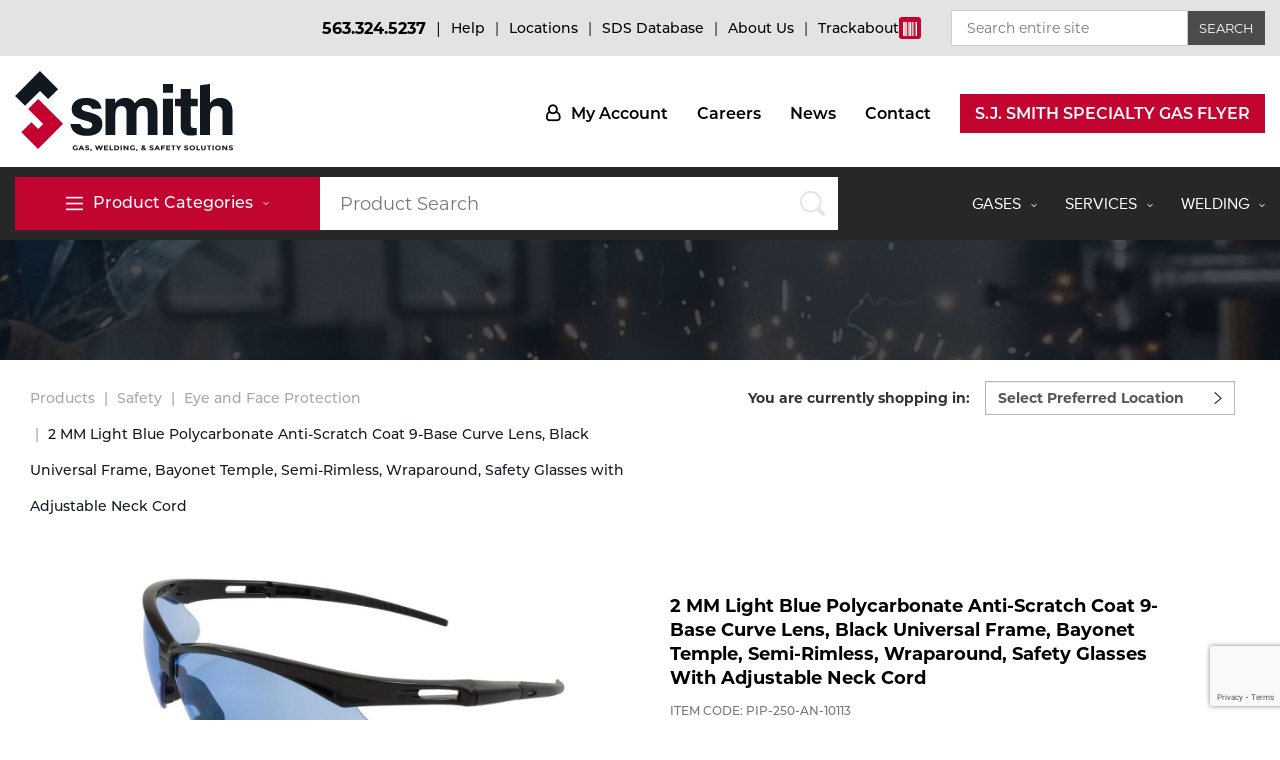

--- FILE ---
content_type: text/html; charset=UTF-8
request_url: https://sjsmith.com/products/2-mm-light-blue-polycarbonate-anti-scratch-coat-9-base-curve-lens-black-universal-frame-bayonet-temple-semi-rimless-wraparound-safety-glasses-with-adjustable-neck-cord/10115
body_size: 18227
content:
<!doctype html><html lang="en"> <head> <meta
http-equiv="Content-Language" content="en"><meta
http-equiv="X-UA-Compatible" content="IE=edge,chrome=1"><meta charset="utf-8"><meta name="viewport" content="width=device-width"/><meta http-equiv="Content-Type" content="text/html; charset=UTF-8"><meta name="generator" content="PyroCMS"/><meta name="viewport" content="width=device-width, initial-scale=1.0, maximum-scale=5.0"/><meta name="description" content="Safety Glasses; Type Dual, Semi-Rimless, Lightweight, Wraparound, Universal Fit; Lens Material Polycarbonate; Frame Material Polycarbonate/PVC; Frame Color Black; Lens Tint Anti-Scratch Coat; Applicable Standard ANSI Z87.1; Lens Color Light Blue; Material Rubber (Bridge/Bayonet Temple Tip); Base Curve 9"/><title>2 MM Light Blue Polycarbonate Anti-Scratch Coat 9-Base Curve Lens, Black Universal Frame, Bayonet Temple, Semi-Rimless, Wraparound, Safety Glasses with Adjustable Neck Cord	&#8250;	SJ Smith</title><link rel="icon" type="image/x-icon" href="/app/default/assets/addons/default/sjsmith/sjsmith-theme/resources/images/73e43634ca738824dadd58b55ccb4ad6.png?v=1754401317"/><link rel="icon" type="image/png" href="/app/default/assets/addons/default/sjsmith/sjsmith-theme/resources/images/f236ac05eb89b43f592c4d975f582819.png?v=1754401317" sizes="16x16"/><link rel="icon" type="image/png" href="/app/default/assets/addons/default/sjsmith/sjsmith-theme/resources/images/73e43634ca738824dadd58b55ccb4ad6.png?v=1754401317" sizes="32x32"/><link rel="icon" type="image/png" href="/app/default/assets/addons/default/sjsmith/sjsmith-theme/resources/images/17f8ddae71695861707cc9509b0ac477.png?v=1754401317" sizes="96x96"/><link rel="icon" type="image/png" href="/app/default/assets/addons/default/sjsmith/sjsmith-theme/resources/images/e5d9b969ce31c5795a397c33830d58b3.png?v=1754401317" sizes="128x128"/><link rel="icon" type="image/png" href="/app/default/assets/addons/default/sjsmith/sjsmith-theme/resources/images/d8fc0db02430f3ae344acda3be380882.png?v=1754401317" sizes="196x196"/><link rel="apple-touch-icon-precomposed" sizes="57x57" href="/app/default/assets/addons/default/sjsmith/sjsmith-theme/resources/images/7e2c35c975c5a14393113bd3912c86d0.png?v=1754401317"/><link rel="apple-touch-icon-precomposed" sizes="60x60" href="/app/default/assets/addons/default/sjsmith/sjsmith-theme/resources/images/6243150ac4b9331602be7460132be20c.png?v=1754401317"/><link rel="apple-touch-icon-precomposed" sizes="72x72" href="/app/default/assets/addons/default/sjsmith/sjsmith-theme/resources/images/ea8118b62b02396ce8628c6a5cab0b24.png?v=1754401317"/><link rel="apple-touch-icon-precomposed" sizes="76x76" href="/app/default/assets/addons/default/sjsmith/sjsmith-theme/resources/images/a0e82e5065b7eb69ca03a198b5ff8281.png?v=1754401318"/><link rel="apple-touch-icon-precomposed" sizes="114x114" href="/app/default/assets/addons/default/sjsmith/sjsmith-theme/resources/images/4ecb6a2700c719c9416b7c1ebab7ba98.png?v=1754401318"/><link rel="apple-touch-icon-precomposed" sizes="120x120" href="/app/default/assets/addons/default/sjsmith/sjsmith-theme/resources/images/9745c3d084789a9474353f8c7399e6c9.png?v=1754401318"/><link rel="apple-touch-icon-precomposed" sizes="144x144" href="/app/default/assets/addons/default/sjsmith/sjsmith-theme/resources/images/72db7e8ebe0515e6bd5b578be4da92fe.png?v=1754401318"/><link rel="apple-touch-icon-precomposed" sizes="152x152" href="/app/default/assets/addons/default/sjsmith/sjsmith-theme/resources/images/d3586997f48adeee3dcdc3f6774f953e.png?v=1754401318"/><link media="all" type="text/css" rel="stylesheet" href="/app/default/assets/public/theme.css?v=1754401318"><script type="text/javascript"> const APPLICATION_URL = "https://sjsmith.com/products/2-mm-light-blue-polycarbonate-anti-scratch-coat-9-base-curve-lens-black-universal-frame-bayonet-temple-semi-rimless-wraparound-safety-glasses-with-adjustable-neck-cord/10115"; const APPLICATION_REFERENCE = "default"; const APPLICATION_DOMAIN = "sjsmith.com"; const CSRF_TOKEN = "vRd4F6E8n12Ovl2E7t3cEpPdclhuYMV8gbu0elV1"; const APP_DEBUG = ""; const APP_URL = "http://localhost"; const REQUEST_ROOT = "https://sjsmith.com"; const REQUEST_ROOT_PATH = ""; const TIMEZONE = "America/Chicago"; const LOCALE = "en"; </script><script type="text/javascript">const ARROW_DOWN = 'https://sjsmith.com/app/default/assets/addons/default/sjsmith/sjsmith-theme/resources/images/arrow_down_menu.svg?v=1754401318';
const ARROW_DOWN_BLACK = 'https://sjsmith.com/app/default/assets/addons/default/sjsmith/sjsmith-theme/resources/images/arrow_down_black.svg?v=1754401318';</script><script src="/app/default/assets/addons/default/sjsmith/sjsmith-theme/resources/js/lazysizes.min.js?v=1754401318"></script><style>type="text/css" body:not(.loaded) .cloak {	display: none;	}</style><!-- Google Tag Manager --><script>(function(w,d,s,l,i){w[l]=w[l]||[];w[l].push({'gtm.start':
new Date().getTime(),event:'gtm.js'});var f=d.getElementsByTagName(s)[0],
j=d.createElement(s),dl=l!='dataLayer'?'&l='+l:'';j.async=true;j.src=
'https://www.googletagmanager.com/gtm.js?id='+i+dl;f.parentNode.insertBefore(j,f);
})(window,document,'script','dataLayer','GTM-TGDHH3X5');</script><!-- End Google Tag Manager --><script type="application/ld+json">{ "@context": "http://schema.org", "@type": "Organization", "name": "SJ Smith - Gas, Welding, and Safety Solutions", "url": "https://sjsmith.com/", "logo": "https://sjsmith.com/app/default/assets/addons/default/sjsmith/sjsmith-theme/resources/images/logo-tagline.svg", "contactPoint": { "@type": "ContactPoint", "telephone": "563.324.5237", "contactType": "customer service", "email": "support@sjsmith.com" }, "sameAs": [ "https://www.facebook.com/sjsmithcompany/", "https://www.linkedin.com/company/s-j-smith-company-inc/", "https://www.youtube.com/channel/UCU3lA7RPt404mEyfmJiBK_w", "https://twitter.com/sjsmithco", "https://www.instagram.com/sjsmithcompany/" ], "location": [ { "@type": "Place", "address": { "@type": "PostalAddress", "streetAddress": "3707 W. River Dr.", "addressLocality": "Davenport", "addressRegion": "IA", "postalCode": "52802", "addressCountry": "US" }, "openingHoursSpecification": [ { "@type": "OpeningHoursSpecification", "dayOfWeek": [ "Monday", "Tuesday", "Wednesday", "Thursday", "Friday" ], "opens": "07:30", "closes": "16:30" } ] }, { "@type": "Place", "address": { "@type": "PostalAddress", "streetAddress": "3615 W. River Dr.", "addressLocality": "Davenport", "addressRegion": "IA", "postalCode": "52802", "addressCountry": "US" }, "openingHoursSpecification": [ { "@type": "OpeningHoursSpecification", "dayOfWeek": [ "Monday", "Tuesday", "Wednesday", "Thursday", "Friday" ], "opens": "07:30", "closes": "16:30" } ] }, { "@type": "Place", "address": { "@type": "PostalAddress", "streetAddress": "2139 Manufacturing Dr.", "addressLocality": "Clinton", "addressRegion": "IA", "postalCode": "52732", "addressCountry": "US" }, "openingHoursSpecification": [ { "@type": "OpeningHoursSpecification", "dayOfWeek": [ "Monday", "Tuesday", "Wednesday", "Thursday", "Friday" ], "opens": "08:00", "closes": "16:30" } ] }, { "@type": "Place", "address": { "@type": "PostalAddress", "streetAddress": "205 Grandview Ave.", "addressLocality": "Muscatine", "addressRegion": "IA", "postalCode": "52761", "addressCountry": "US" }, "openingHoursSpecification": [ { "@type": "OpeningHoursSpecification", "dayOfWeek": [ "Monday", "Tuesday", "Wednesday", "Thursday", "Friday" ], "opens": "08:00", "closes": "16:30" } ] }, { "@type": "Place", "address": { "@type": "PostalAddress", "streetAddress": "1130 27th Ave. SW", "addressLocality": "Cedar Rapids", "addressRegion": "IA", "postalCode": "52404", "addressCountry": "US" }, "openingHoursSpecification": [ { "@type": "OpeningHoursSpecification", "dayOfWeek": [ "Monday", "Tuesday", "Wednesday", "Thursday", "Friday" ], "opens": "07:30", "closes": "16:30" } ] }, { "@type": "Place", "address": { "@type": "PostalAddress", "streetAddress": "31 S. 31st St.", "addressLocality": "Keokuk", "addressRegion": "IA", "postalCode": "52632", "addressCountry": "US" }, "openingHoursSpecification": [ { "@type": "OpeningHoursSpecification", "dayOfWeek": [ "Monday", "Tuesday", "Wednesday", "Thursday", "Friday" ], "opens": "07:30", "closes": "16:30" } ] }, { "@type": "Place", "address": { "@type": "PostalAddress", "streetAddress": "528 W. Route 30", "addressLocality": "Rock Falls", "addressRegion": "IL", "postalCode": "61071", "addressCountry": "US" }, "openingHoursSpecification": [ { "@type": "OpeningHoursSpecification", "dayOfWeek": [ "Monday", "Tuesday", "Wednesday", "Thursday", "Friday" ], "opens": "07:30", "closes": "16:30" } ] }, { "@type": "Place", "address": { "@type": "PostalAddress", "streetAddress": "210 Spring St.", "addressLocality": "Quincy", "addressRegion": "IL", "postalCode": "62301", "addressCountry": "US" }, "openingHoursSpecification": [ { "@type": "OpeningHoursSpecification", "dayOfWeek": [ "Monday", "Tuesday", "Wednesday", "Thursday", "Friday" ], "opens": "07:30", "closes": "16:30" } ] }, { "@type": "Place", "address": { "@type": "PostalAddress", "streetAddress": "830 Brenkman Dr.", "addressLocality": "Pekin", "addressRegion": "IL", "postalCode": "61554", "addressCountry": "US" }, "openingHoursSpecification": [ { "@type": "OpeningHoursSpecification", "dayOfWeek": [ "Monday", "Tuesday", "Wednesday", "Thursday", "Friday" ], "opens": "07:30", "closes": "16:30" } ] }, { "@type": "Place", "address": { "@type": "PostalAddress", "streetAddress": "3890 East L&amp;A Industrial Dr.", "addressLocality": "Decatur", "addressRegion": "IL", "postalCode": "62521", "addressCountry": "US" }, "openingHoursSpecification": [ { "@type": "OpeningHoursSpecification", "dayOfWeek": [ "Monday", "Tuesday", "Wednesday", "Thursday", "Friday" ], "opens": "07:30", "closes": "16:30" } ] }, { "@type": "Place", "address": { "@type": "PostalAddress", "streetAddress": "717 E. Main St.", "addressLocality": "Streator", "addressRegion": "IL", "postalCode": "61364", "addressCountry": "US" }, "openingHoursSpecification": [ { "@type": "OpeningHoursSpecification", "dayOfWeek": [ "Monday", "Tuesday", "Wednesday", "Thursday", "Friday" ], "opens": "07:30", "closes": "16:30" } ] }, { "@type": "Place", "address": { "@type": "PostalAddress", "streetAddress": "1212 Butzow Dr.", "addressLocality": "Urbana", "addressRegion": "IL", "postalCode": "61802", "addressCountry": "US" }, "openingHoursSpecification": [ { "@type": "OpeningHoursSpecification", "dayOfWeek": [ "Monday", "Tuesday", "Wednesday", "Thursday", "Friday" ], "opens": "07:30", "closes": "16:30" } ] }, { "@type": "Place", "address": { "@type": "PostalAddress", "streetAddress": "4700 S. Clark St.", "addressLocality": "Mexico", "addressRegion": "MO", "postalCode": "65265", "addressCountry": "US" }, "openingHoursSpecification": [ { "@type": "OpeningHoursSpecification", "dayOfWeek": [ "Monday", "Tuesday", "Wednesday", "Thursday", "Friday" ], "opens": "07:30", "closes": "16:30" } ] } ], "founder": "Sylvester “S.J” Smith", "ceo": "Richelle Smith-Brecht", "additionalProperty": { "@type": "PropertyValue", "name": "ISO/IEC 17025:2017 Accredited", "value": "#97958" }	}</script> </head> <body> <div id="mobile-menu"> <a href="#" onclick="document.getElementById('sitesearch').classList.toggle('open'); this.classList.toggle('active'); return false;" class="search-toggle" id="mobilesearchtoggle"> <img class="dark" src="/app/default/assets/addons/default/sjsmith/sjsmith-theme/resources/images/magnify_glass-dark.svg?v=1754401318" alt="Magnify Glass Dark"> <img class="red" src="/app/default/assets/addons/default/sjsmith/sjsmith-theme/resources/images/magnify_glass-red.svg?v=1754401318" alt="Magnify Glass Red"> </a> <button class="hamburger"> <span></span> </button> <div class="navbar" class="cloak"> <div class="nav-block"> <div class="nav-desc"> <ul> <li class=""> <a href="https://sjsmith.com/gases" target="_self"> Gases <img width="3" height="6" src="/app/default/assets/addons/default/sjsmith/sjsmith-theme/resources/images/arrow_down.svg?v=1754401313" alt="Arrow Down"> </a> <div class="nav-block"> <div class="nav-desc"> <ul> <li> <a class="" target="_self" href="https://sjsmith.com/gases/bulk-gas"> Bulk Gas </a> </li> <li> <a class="" target="_self" href="https://sjsmith.com/gases/micro-bulk-gas"> Micro-Bulk Gas </a> </li> <li> <a class="" target="_self" href="https://sjsmith.com/gases/gas-installations"> Gas Installations </a> </li> <li> <a class="" target="_self" href="https://sjsmith.com/gases/expert-consultation"> Expert Consultation </a> </li> <li> <a class="" target="_self" href="https://sjsmith.com/gases/technical-gas-services"> Technical Gas Services </a> </li> <li> <a class="" target="_self" href="https://sjsmith.com/gases/specialty-gases"> Specialty Gases </a> </li> <li> <a class="" target="_self" href="https://sjsmith.com/gases/laser-gas"> Laser Gas </a> </li> <li> <a class="" target="_self" href="https://sjsmith.com/gases/lab-gases"> Lab Gases </a> </li> <li> <a class="" target="_self" href="https://sjsmith.com/gases/pipe-purging-and-pressurization"> Pipe Purging </a> </li> <li> <a class="" target="_self" href="https://sjsmith.com/gases/calibration-gases"> Calibration Gas </a> </li> <li> <a class="" target="_self" href="https://sjsmith.com/gases/industrial-gases"> Industrial Gases </a> </li> </ul> </div> </div> </li> <li class=""> <a href="#" target="_self"> Services <img width="3" height="6" src="/app/default/assets/addons/default/sjsmith/sjsmith-theme/resources/images/arrow_down.svg?v=1754401313" alt="Arrow Down"> </a> <div class="nav-block"> <div class="nav-desc"> <ul> <li> <a class="" target="_self" href="https://sjsmith.com/services/cylinder-tracking"> Cylinder Tracking </a> </li> <li> <a class="" target="_self" href="https://sjsmith.com/services/dry-ice"> Dry Ice </a> </li> <li> <a class="" target="_self" href="https://sjsmith.com/services/dry-ice-blasting-equipment"> Dry Ice Blasting Equipment </a> </li> <li> <a class="" target="_self" href="https://sjsmith.com/services/rental-services"> Rental Services </a> </li> <li> <a class="" target="_self" href="https://sjsmith.com/services/repair-center"> Repair Center </a> </li> <li> <a class="" target="_self" href="https://sjsmith.com/services/vendor-managed-inventory"> Vendor Managed Inventory </a> </li> <li> <a class="" target="_self" href="https://sjsmith.com/flyers"> Flyers </a> </li> </ul> </div> </div> </li> <li class=""> <a href="https://sjsmith.com/welding" target="_self"> Welding <img width="3" height="6" src="/app/default/assets/addons/default/sjsmith/sjsmith-theme/resources/images/arrow_down.svg?v=1754401313" alt="Arrow Down"> </a> <div class="nav-block"> <div class="nav-desc"> <ul> <li> <a class="" target="_self" href="https://sjsmith.com/resources/training"> Welding and Safety Training </a> </li> <li> <a class="" target="_self" href="https://sjsmith.com/welding/mig-welding"> MIG Welding </a> </li> <li> <a class="" target="_self" href="https://sjsmith.com/welding/tig-welding"> TIG Welding </a> </li> <li> <a class="" target="_self" href="https://sjsmith.com/welding/stick-welding"> Stick Welding </a> </li> <li> <a class="" target="_self" href="https://sjsmith.com/welding/multi-process-welding"> Multi-process </a> </li> <li> <a class="" target="_self" href="https://sjsmith.com/welding/engine-driven-welding"> Engine-Driven </a> </li> </ul> </div> </div> </li> <li class="secondary"><a href="https://sjsmith.com/account/products" class="account" target="_self">My Account</a></li> <li class="secondary"><a href="https://sjsmith.com/careers" class="" target="_self">Careers</a></li> <li class="secondary"><a href="https://sjsmith.com/posts" class="" target="_self">News</a></li> <li class="secondary"><a href="https://sjsmith.com/contact" class="" target="_self">Contact</a></li> <li class="secondary"><a href="https://sjsmith.com/files/documents/SJ_Smith_Specialty_Gas_120424c.pdf" class="button" target="_blank">S.J. Smith Specialty Gas Flyer</a></li> </ul> </div> </div> <div class="contact-menu"> <a href="tel:5633245237">563.324.5237</a> </div> </div></div> <header><div class="header-top"><div class="container"><ul class="top-menu"><li class="highlight"><a href="tel:5633245237">563.324.5237</a></li><li><a href="https://sjsmith.com/help" class="" target="_self">Help</a></li><li><a href="https://sjsmith.com/our-company/locations" class="" target="_self">Locations</a></li><li><a href="https://sjsmith.com/resources/sds-database-literature" class="" target="_self">SDS Database</a></li><li><a href="https://sjsmith.com/our-company/about-us" class="" target="_self">About Us</a></li><li class="barcode"><a href="/trackabout" title="Trackabout" target="_blank" id="trackabout"><span class="barcode-text">Trackabout</span><span class="barcode-icon"><img width="14px" height="18px" style="margin-top:2px" src="/app/default/assets/addons/default/sjsmith/sjsmith-theme/resources/images/249f16e0afa78da8e5c87cdcb3dc1e7f.webp?v=1754401313" alt="Barcode Png"></span></a></li><li class="search" id="sitesearch"><a href="#" onclick="this.parentNode.classList.remove('open'); document.getElementById('mobilesearchtoggle').classList.toggle('active'); return false;"><span></span><span></span></a><form action="/search" id="search_entire_site"><input type="search" name="q" placeholder="Search entire site" value=""><input type="submit" value="Search"></form></li></ul></div></div><div class="main-header" id="user-menu"><div class="container"><a class="logo col-md-3 col-sm-2" href="/" title="Go to SJ Smith Homepage"></a><div class="col-md-9 hidden-xs col-sm-10"><nav class="header-right"><ul class="" > <li class=" account"> <a href="https://sjsmith.com/account/products" target="_self" class=" " > My Account </a> </li> <li class=" "> <a href="https://sjsmith.com/careers" target="_self" class=" " > Careers </a> </li> <li class=" "> <a href="https://sjsmith.com/posts" target="_self" class=" " > News </a> </li> <li class=" "> <a href="https://sjsmith.com/contact" target="_self" class=" " > Contact </a> </li> <li class=" button"> <a href="https://sjsmith.com/files/documents/SJ_Smith_Specialty_Gas_120424c.pdf" target="_blank" class=" " > S.J. Smith Specialty Gas Flyer </a> </li> </ul></nav></div></div></div><nav class="navigation" id="category-menu"><div class="container"><div class="row"><div class="toggle-col col-md-3 col-sm-5 col-xs-5"><div	class="mainmenu"><!--Desktop Category Button --><a href="#" class="menu-trigger hidden-xs " id="desktop-category-click"><img class="bar hidden-xs hidden-sm" src="/app/default/assets/addons/default/sjsmith/sjsmith-theme/resources/images/hamburger_menu-1.svg?v=1754401313" alt="Hamburger Menu 1"><span>Product Categories</span><img class="arrow-down" width="3" height="6" src="/app/default/assets/addons/default/sjsmith/sjsmith-theme/resources/images/arrow_down.svg?v=1754401313" alt="Arrow Down"></a><!--Desktop Category Menu --><div class="menu-wrapper" style="" id="menucategory"><div class="container"><div class="row"><div class="col-md-3 col-sm-3 col1"><div class="menu-box"><ul class="sub-menu-ul"><li onclick="openSubMenu('ABRA', this)"><a href="javascript:;">Abrasives</a></li><li onclick="openSubMenu('ACCS', this)"><a href="javascript:;">Accessories</a></li><li onclick="openSubMenu('CHEM', this)"><a href="javascript:;">Chemicals</a></li><li onclick="openSubMenu('CONS', this)"><a href="javascript:;">Parts</a></li><li onclick="openSubMenu('CYPU', this)"><a href="javascript:;">Cylinder Purchase</a></li><li onclick="openSubMenu('GDRY', this)"><a href="javascript:;">Dry Ice</a></li><li onclick="openSubMenu('EQPT', this)"><a href="javascript:;">Equipment</a></li><li onclick="openSubMenu('FILR', this)"><a href="javascript:;">Filler Metals</a></li><li onclick="openSubMenu('GASC', this)"><a href="javascript:;">Gases</a></li><li onclick="openSubMenu('GGAP', this)"><a href="javascript:;">Gas Apparatus</a></li><li onclick="openSubMenu('MIG', this)"><a href="javascript:;">MIG Welding</a></li><li onclick="openSubMenu('PLSM', this)"><a href="javascript:;">Plasma Cutting</a></li><li onclick="openSubMenu('RENT', this)"><a href="javascript:;">Rental Equipment</a></li><li onclick="openSubMenu('SFTY', this)"><a href="javascript:;">Safety</a></li><li onclick="openSubMenu('SPOT', this)"><a href="javascript:;">Spotwelding</a></li><li onclick="openSubMenu('STIC', this)"><a href="javascript:;">Stick Welding</a></li><li onclick="openSubMenu('TIG', this)"><a href="javascript:;">Tig Welding</a></li><li onclick="openSubMenu('TOOL', this)"><a href="javascript:;">Tools</a></li></ul></div><!-- .menu-box --></div><div class="col-md-9 col-sm-9 sub-menu" id="sub-menu-ABRA" data-uid="ABRA"><div class="menu-box padding_menu"><div class="title"><a href="https://sjsmith.com/products/categories/abrasives/ABRA">Abrasives</a></div><div class="col-md-6 col-sm-6"><ul class="linklist "><li><a href="https://sjsmith.com/products/categories/abrasives/ABRA" class="no-children">View All</a></li><li><a href="https://sjsmith.com/products/categories/belts/ABRA-ABBL" class="no-children" data-sub="ABRA-ABBL">Belts</a></li><li><a href="https://sjsmith.com/products/categories/carbide-burrs/ABRA-ABCB" class="no-children" data-sub="ABRA-ABCB">Carbide Burrs</a></li><li><a href="https://sjsmith.com/products/categories/chop-saw/ABRA-ABCS" class="no-children" data-sub="ABRA-ABCS">Chop Saw</a></li><li><a href="https://sjsmith.com/products/categories/cut-off-wheels/ABRA-ABCO" class="no-children" data-sub="ABRA-ABCO">Cut Off Wheels</a></li><li><a href="https://sjsmith.com/products/categories/files/ABRA-ABFL" class="no-children" data-sub="ABRA-ABFL">Files</a></li><li><a href="https://sjsmith.com/products/categories/flap-disks-flap-wheels/ABRA-ABFD" class="no-children" data-sub="ABRA-ABFD">Flap Disks / Flap Wheels</a></li><li><a href="https://sjsmith.com/products/categories/grinding-wheels/ABRA-ABGW" class="no-children" data-sub="ABRA-ABGW">Grinding Wheels</a></li><li><a href="https://sjsmith.com/products/categories/hook-and-loop/ABRA-ABHL" class="no-children" data-sub="ABRA-ABHL">Hook and Loop</a></li><li><a href="https://sjsmith.com/products/categories/rolls-pads-and-paper/ABRA-ABRP" class="no-children" data-sub="ABRA-ABRP">Rolls, Pads, and Paper</a></li><li><a href="https://sjsmith.com/products/categories/sanding-disks/ABRA-ABSD" class="no-children" data-sub="ABRA-ABSD">Sanding Disks</a></li><li><a href="https://sjsmith.com/products/categories/wire-wheels/ABRA-ABWW" class="no-children" data-sub="ABRA-ABWW">Wire Wheels</a></li><li><a href="https://sjsmith.com/products/categories/other/ABRA-ABOT" class="no-children" data-sub="ABRA-ABOT">Other</a></li></ul></div></div></div><div class="col-md-9 col-sm-9 sub-menu" id="sub-menu-ACCS" data-uid="ACCS"><div class="menu-box padding_menu"><div class="title"><a href="https://sjsmith.com/products/categories/accessories/ACCS">Accessories</a></div><div class="col-md-6 col-sm-6"><ul class="linklist "><li><a href="https://sjsmith.com/products/categories/accessories/ACCS" class="no-children">View All</a></li><li><a href="https://sjsmith.com/products/categories/cable-cords/ACCS-ACWC" class="no-children" data-sub="ACCS-ACWC">Cable / Cords</a></li><li><a href="https://sjsmith.com/products/categories/carbon-arc-exothermic/ACCS-ACCA" class="no-children" data-sub="ACCS-ACCA">Carbon Arc / Exothermic</a></li><li><a href="https://sjsmith.com/products/categories/carts/ACCS-ACCR" class="no-children" data-sub="ACCS-ACCR">Carts</a></li><li><a href="https://sjsmith.com/products/categories/fasteners/ACCS-ACFA" class="no-children" data-sub="ACCS-ACFA">Fasteners</a></li><li><a href="https://sjsmith.com/products/categories/manual-products/ACCS-ACMP" class="no-children" data-sub="ACCS-ACMP">Manual Products</a></li><li><a href="https://sjsmith.com/products/categories/mig-accessories/ACCS-ACMI" class="no-children" data-sub="ACCS-ACMI">Mig Accessories</a></li><li><a href="https://sjsmith.com/products/categories/mig-guns/ACCS-ACMG" class="no-children" data-sub="ACCS-ACMG">Mig Guns</a></li><li><a href="https://sjsmith.com/products/categories/plasma-accessories/ACCS-ACPL" class="no-children" data-sub="ACCS-ACPL">Plasma Accessories</a></li><li><a href="https://sjsmith.com/products/categories/tig-accessories/ACCS-ACTG" class="no-children" data-sub="ACCS-ACTG">Tig Accessories</a></li><li><a href="https://sjsmith.com/products/categories/other/ACCS-ACOT" class="no-children" data-sub="ACCS-ACOT">Other</a></li></ul></div></div></div><div class="col-md-9 col-sm-9 sub-menu" id="sub-menu-CHEM" data-uid="CHEM"><div class="menu-box padding_menu"><div class="title"><a href="https://sjsmith.com/products/categories/chemicals/CHEM">Chemicals</a></div><div class="col-md-6 col-sm-6"><ul class="linklist "><li><a href="https://sjsmith.com/products/categories/chemicals/CHEM" class="no-children">View All</a></li><li><a href="https://sjsmith.com/products/categories/anti-spatter/CHEM-CHAS" class="no-children" data-sub="CHEM-CHAS">Anti Spatter</a></li><li><a href="https://sjsmith.com/products/categories/coolants/CHEM-CHCO" class="no-children" data-sub="CHEM-CHCO">Coolants</a></li><li><a href="https://sjsmith.com/products/categories/flux/CHEM-CHFL" class="no-children" data-sub="CHEM-CHFL">Flux</a></li><li><a href="https://sjsmith.com/products/categories/paints-and-primers/CHEM-CHPA" class="no-children" data-sub="CHEM-CHPA">Paints and Primers</a></li><li><a href="https://sjsmith.com/products/categories/other/CHEM-CHOT" class="no-children" data-sub="CHEM-CHOT">Other</a></li></ul></div></div></div><div class="col-md-9 col-sm-9 sub-menu" id="sub-menu-CONS" data-uid="CONS"><div class="menu-box padding_menu"><div class="title"><a href="https://sjsmith.com/products/categories/parts/CONS">Parts</a></div><div class="col-md-6 col-sm-6"><ul class="linklist "><li><a href="https://sjsmith.com/products/categories/parts/CONS" class="no-children">View All</a></li><li><a href="https://sjsmith.com/products/categories/batteries/CONS-CSBA" class="no-children" data-sub="CONS-CSBA">Batteries</a></li><li><a href="https://sjsmith.com/products/categories/carbon-arc-exothermic/CONS-CSCE" class="no-children" data-sub="CONS-CSCE">Carbon Arc / Exothermic</a></li><li><a href="https://sjsmith.com/products/categories/laser/CONS-CSLS" class="no-children" data-sub="CONS-CSLS">Laser</a></li><li><a href="https://sjsmith.com/products/categories/marking-products/CONS-CSMA" class="no-children" data-sub="CONS-CSMA">Marking Products</a></li><li><a href="https://sjsmith.com/products/categories/mig-parts/CONS-CSMG" class="no-children" data-sub="CONS-CSMG">Mig Parts</a></li><li><a href="https://sjsmith.com/products/categories/plasma-parts/CONS-CSPL" class="no-children" data-sub="CONS-CSPL">Plasma Parts</a></li><li><a href="https://sjsmith.com/products/categories/tig-parts/CONS-CSTG" class="no-children" data-sub="CONS-CSTG">Tig Parts</a></li><li><a href="https://sjsmith.com/products/categories/other/CONS-CSOT" class="no-children" data-sub="CONS-CSOT">Other</a></li></ul></div></div></div><div class="col-md-9 col-sm-9 sub-menu" id="sub-menu-CYPU" data-uid="CYPU"><div class="menu-box padding_menu"><div class="title"><a href="https://sjsmith.com/products/categories/cylinder-purchase/CYPU">Cylinder Purchase</a></div><div class="col-md-6 col-sm-6"><ul class="linklist "><li><a href="https://sjsmith.com/products/categories/cylinder-purchase/CYPU" class="no-children">View All</a></li><li><a href="https://sjsmith.com/products/categories/acetylene/CYPU-CYAC" class="no-children" data-sub="CYPU-CYAC">Acetylene</a></li><li><a href="https://sjsmith.com/products/categories/argon/CYPU-CYAR" class="no-children" data-sub="CYPU-CYAR">Argon</a></li><li><a href="https://sjsmith.com/products/categories/argon-mix/CYPU-CYAM" class="no-children" data-sub="CYPU-CYAM">Argon Mix</a></li><li><a href="https://sjsmith.com/products/categories/carbon-dioxide/CYPU-CYCO" class="no-children" data-sub="CYPU-CYCO">Carbon Dioxide</a></li><li><a href="https://sjsmith.com/products/categories/helium/CYPU-CYHE" class="no-children" data-sub="CYPU-CYHE">Helium</a></li><li><a href="https://sjsmith.com/products/categories/hydrogen/CYPU-CYHY" class="no-children" data-sub="CYPU-CYHY">Hydrogen</a></li><li><a href="https://sjsmith.com/products/categories/industrial-mix/CYPU-CYIM" class="no-children" data-sub="CYPU-CYIM">Industrial Mix</a></li><li><a href="https://sjsmith.com/products/categories/nitrogen/CYPU-CYNI" class="no-children" data-sub="CYPU-CYNI">Nitrogen</a></li><li><a href="https://sjsmith.com/products/categories/oxygen/CYPU-CYOX" class="no-children" data-sub="CYPU-CYOX">Oxygen</a></li><li><a href="https://sjsmith.com/products/categories/propane/CYPU-CYLP" class="no-children" data-sub="CYPU-CYLP">Propane</a></li><li><a href="https://sjsmith.com/products/categories/propylene/CYPU-CYPP" class="no-children" data-sub="CYPU-CYPP">Propylene</a></li><li><a href="https://sjsmith.com/products/categories/other/CYPU-CYOT" class="no-children" data-sub="CYPU-CYOT">Other</a></li></ul></div></div></div><div class="col-md-9 col-sm-9 sub-menu" id="sub-menu-GDRY" data-uid="GDRY"><div class="menu-box padding_menu"><div class="title"><a href="https://sjsmith.com/products/categories/dry-ice/GDRY">Dry Ice</a></div><div class="col-md-6 col-sm-6"><ul class="linklist "><li><a href="https://sjsmith.com/products/categories/dry-ice/GDRY" class="no-children">View All</a></li><li><a href="https://sjsmith.com/products/categories/dry-ice-blocks/GDRY-GDBK" class="no-children" data-sub="GDRY-GDBK">Dry Ice Blocks</a></li><li><a href="https://sjsmith.com/products/categories/dry-ice-pellets/GDRY-GDPL" class="no-children" data-sub="GDRY-GDPL">Dry Ice Pellets</a></li></ul></div></div></div><div class="col-md-9 col-sm-9 sub-menu" id="sub-menu-EQPT" data-uid="EQPT"><div class="menu-box padding_menu"><div class="title"><a href="https://sjsmith.com/products/categories/equipment/EQPT">Equipment</a></div><div class="col-md-6 col-sm-6"><ul class="linklist "><li><a href="https://sjsmith.com/products/categories/equipment/EQPT" class="no-children">View All</a></li><li><a href="https://sjsmith.com/products/categories/engine-drive/EQPT-EQED" class="no-children" data-sub="EQPT-EQED">Engine Drive</a></li><li><a href="https://sjsmith.com/products/categories/fume-extraction/EQPT-EQFE" class="no-children" data-sub="EQPT-EQFE">Fume Extraction</a></li><li><a href="https://sjsmith.com/products/categories/mig-equipment/EQPT-EQMG" class="no-children" data-sub="EQPT-EQMG">Mig Equipment</a></li><li><a href="https://sjsmith.com/products/categories/multiprocess/EQPT-EQMU" class="no-children" data-sub="EQPT-EQMU">Multiprocess</a></li><li><a href="https://sjsmith.com/products/categories/plasma-machines/EQPT-EQPL" class="no-children" data-sub="EQPT-EQPL">Plasma Machines</a></li><li><a href="https://sjsmith.com/products/categories/stick-equipment/EQPT-EQSK" class="no-children" data-sub="EQPT-EQSK">Stick Equipment</a></li><li><a href="https://sjsmith.com/products/categories/subarc/EQPT-EQSA" class="no-children" data-sub="EQPT-EQSA">Subarc</a></li><li><a href="https://sjsmith.com/products/categories/tig-equipment/EQPT-EQTG" class="no-children" data-sub="EQPT-EQTG">Tig Equipment</a></li></ul></div></div></div><div class="col-md-9 col-sm-9 sub-menu" id="sub-menu-FILR" data-uid="FILR"><div class="menu-box padding_menu"><div class="title"><a href="https://sjsmith.com/products/categories/filler-metals/FILR">Filler Metals</a></div><div class="col-md-6 col-sm-6"><ul class="linklist "><li><a href="https://sjsmith.com/products/categories/filler-metals/FILR" class="no-children">View All</a></li><li><a href="https://sjsmith.com/products/categories/flux/FILR-FMFX" class="no-children" data-sub="FILR-FMFX">Flux</a></li><li><a href="https://sjsmith.com/products/categories/mig-filler-metal/FILR-FMMG" class="has-children" data-sub="FILR-FMMG">Mig Filler Metal</a></li><li><a href="https://sjsmith.com/products/categories/filler-metal-oxy-fuel/FILR-FMOX" class="has-children" data-sub="FILR-FMOX">Filler Metal - Oxy Fuel</a></li><li><a href="https://sjsmith.com/products/categories/stick-filler-metal/FILR-FMST" class="has-children" data-sub="FILR-FMST">Stick Filler Metal</a></li><li><a href="https://sjsmith.com/products/categories/tig-filler-metal/FILR-FMTG" class="has-children" data-sub="FILR-FMTG">Tig Filler Metal</a></li></ul></div><div class="col-md-6 col-sm-6 tertiary-category" id="category-FILR-FMMG" style="display: none;"><ul class="linklist b_l"><li><a href="https://sjsmith.com/products/categories/mig-aluminum/FILR-FMMG-FMMA">Mig - Aluminum</a></li><li><a href="https://sjsmith.com/products/categories/mig-carbon-steel/FILR-FMMG-FMMC">Mig - Carbon Steel</a></li><li><a href="https://sjsmith.com/products/categories/mig-flux-dual-shield/FILR-FMMG-FMMF">Mig - Flux / Dual Shield</a></li><li><a href="https://sjsmith.com/products/categories/mig-hard-surfacing/FILR-FMMG-FMMH">Mig - Hard Surfacing</a></li><li><a href="https://sjsmith.com/products/categories/mig-metal-core/FILR-FMMG-FMMM">Mig - Metal Core</a></li><li><a href="https://sjsmith.com/products/categories/mig-stainless/FILR-FMMG-FMMS">Mig - Stainless</a></li><li><a href="https://sjsmith.com/products/categories/mig-other/FILR-FMMG-FMMO">Mig - Other</a></li></ul></div><div class="col-md-6 col-sm-6 tertiary-category" id="category-FILR-FMOX" style="display: none;"><ul class="linklist b_l"><li><a href="https://sjsmith.com/products/categories/oxy-fuel-aluminum/FILR-FMOX-FMOA">Oxy Fuel - Aluminum</a></li><li><a href="https://sjsmith.com/products/categories/oxy-fuel-bronze/FILR-FMOX-FMOB">Oxy Fuel - Bronze</a></li><li><a href="https://sjsmith.com/products/categories/oxy-fuel-carbon-steel/FILR-FMOX-FMOC">Oxy Fuel - Carbon Steel</a></li><li><a href="https://sjsmith.com/products/categories/oxy-fuel-hard-surfacing/FILR-FMOX-FMOH">Oxy Fuel - Hard Surfacing</a></li><li><a href="https://sjsmith.com/products/categories/oxy-fuel-lead-tin/FILR-FMOX-FMOL">Oxy Fuel - Lead Tin</a></li><li><a href="https://sjsmith.com/products/categories/oxy-fuel-silver-solder/FILR-FMOX-FMOS">Oxy Fuel - Silver Solder</a></li><li><a href="https://sjsmith.com/products/categories/oxy-fuel-other/FILR-FMOX-FMOO">Oxy Fuel - Other</a></li></ul></div><div class="col-md-6 col-sm-6 tertiary-category" id="category-FILR-FMST" style="display: none;"><ul class="linklist b_l"><li><a href="https://sjsmith.com/products/categories/stick-aluminum/FILR-FMST-FMSA">Stick - Aluminum</a></li><li><a href="https://sjsmith.com/products/categories/stick-carbon-steel/FILR-FMST-FMSC">Stick - Carbon Steel</a></li><li><a href="https://sjsmith.com/products/categories/stick-hard-surfacing/FILR-FMST-FMSH">Stick - Hard Surfacing</a></li><li><a href="https://sjsmith.com/products/categories/stick-stainless/FILR-FMST-FMSS">Stick - Stainless</a></li><li><a href="https://sjsmith.com/products/categories/stick-other/FILR-FMST-FMSO">Stick - Other</a></li></ul></div><div class="col-md-6 col-sm-6 tertiary-category" id="category-FILR-FMTG" style="display: none;"><ul class="linklist b_l"><li><a href="https://sjsmith.com/products/categories/tig-aluminum/FILR-FMTG-FMTA">Tig - Aluminum</a></li><li><a href="https://sjsmith.com/products/categories/tig-carbon-steel/FILR-FMTG-FMTC">Tig - Carbon Steel</a></li><li><a href="https://sjsmith.com/products/categories/tig-hard-surfacing/FILR-FMTG-FMTH">Tig - Hard Surfacing</a></li><li><a href="https://sjsmith.com/products/categories/tig-stainless/FILR-FMTG-FMTS">Tig - Stainless</a></li><li><a href="https://sjsmith.com/products/categories/tig-other/FILR-FMTG-FMTO">Tig - Other</a></li></ul></div></div></div><div class="col-md-9 col-sm-9 sub-menu" id="sub-menu-GASC" data-uid="GASC"><div class="menu-box padding_menu"><div class="title"><a href="https://sjsmith.com/products/categories/gases/GASC">Gases</a></div><div class="col-md-6 col-sm-6"><ul class="linklist "><li><a href="https://sjsmith.com/products/categories/gases/GASC" class="no-children">View All</a></li><li><a href="https://sjsmith.com/products/categories/disposable-calibration-gas/GASC-GASD" class="has-children" data-sub="GASC-GASD">Disposable Calibration Gas</a></li><li><a href="https://sjsmith.com/products/categories/industrial-gas/GASC-GASI" class="has-children" data-sub="GASC-GASI">Industrial Gas</a></li><li><a href="https://sjsmith.com/products/categories/medical-gas/GASC-GASM" class="has-children" data-sub="GASC-GASM">Medical Gas</a></li><li><a href="https://sjsmith.com/products/categories/specialty-gas/GASC-GASS" class="has-children" data-sub="GASC-GASS">Specialty Gas</a></li></ul></div><div class="col-md-6 col-sm-6 tertiary-category" id="category-GASC-GASD" style="display: none;"><ul class="linklist b_l"><li><a href="https://sjsmith.com/products/categories/calibration-gases/GASC-GASD-GCAL">Calibration Gases</a></li><li><a href="https://sjsmith.com/products/categories/calibration-gas-accessories/GASC-GASD-GGCA">Calibration Gas Accessories</a></li></ul></div><div class="col-md-6 col-sm-6 tertiary-category" id="category-GASC-GASI" style="display: none;"><ul class="linklist b_l"><li><a href="https://sjsmith.com/products/categories/acetylene/GASC-GASI-GIAC">Acetylene</a></li><li><a href="https://sjsmith.com/products/categories/air/GASC-GASI-GIAI">Air</a></li><li><a href="https://sjsmith.com/products/categories/argon/GASC-GASI-GIAR">Argon</a></li><li><a href="https://sjsmith.com/products/categories/argon-liquid/GASC-GASI-GILA">Argon - Liquid</a></li><li><a href="https://sjsmith.com/products/categories/argon-mix/GASC-GASI-GIAM">Argon Mix</a></li><li><a href="https://sjsmith.com/products/categories/argon-mix-liquid/GASC-GASI-GILM">Argon Mix - Liquid</a></li><li><a href="https://sjsmith.com/products/categories/carbon-dioxide/GASC-GASI-GICO">Carbon Dioxide</a></li><li><a href="https://sjsmith.com/products/categories/co2-liquid/GASC-GASI-GILC">CO2 - Liquid</a></li><li><a href="https://sjsmith.com/products/categories/freon/GASC-GASI-GIFR">Freon</a></li><li><a href="https://sjsmith.com/products/categories/helium/GASC-GASI-GIHE">Helium</a></li><li><a href="https://sjsmith.com/products/categories/helium-liquid/GASC-GASI-GILH">Helium - Liquid</a></li><li><a href="https://sjsmith.com/products/categories/hydrogen/GASC-GASI-GIHY">Hydrogen</a></li><li><a href="https://sjsmith.com/products/categories/nitrogen/GASC-GASI-GINI">Nitrogen</a></li><li><a href="https://sjsmith.com/products/categories/nitrogen-liquid/GASC-GASI-GILN">Nitrogen - Liquid</a></li><li><a href="https://sjsmith.com/products/categories/oxygen/GASC-GASI-GIOX">Oxygen</a></li><li><a href="https://sjsmith.com/products/categories/oxygen-liquid/GASC-GASI-GILO">Oxygen - Liquid</a></li><li><a href="https://sjsmith.com/products/categories/propane/GASC-GASI-GILP">Propane</a></li><li><a href="https://sjsmith.com/products/categories/propylene/GASC-GASI-GIPP">Propylene</a></li></ul></div><div class="col-md-6 col-sm-6 tertiary-category" id="category-GASC-GASM" style="display: none;"><ul class="linklist b_l"><li><a href="https://sjsmith.com/products/categories/air-usp/GASC-GASM-GMAR">Air USP</a></li><li><a href="https://sjsmith.com/products/categories/breathing-air/GASC-GASM-GMBA">Breathing Air</a></li><li><a href="https://sjsmith.com/products/categories/carbon-dioxide/GASC-GASM-GMCO">Carbon Dioxide</a></li><li><a href="https://sjsmith.com/products/categories/helium/GASC-GASM-GMHE">Helium</a></li><li><a href="https://sjsmith.com/products/categories/nitrogen/GASC-GASM-GMNI">Nitrogen</a></li><li><a href="https://sjsmith.com/products/categories/nitrogen-liquid/GASC-GASM-GMLN">Nitrogen - Liquid</a></li><li><a href="https://sjsmith.com/products/categories/nitrous-oxide-usp/GASC-GASM-GMNO">Nitrous Oxide USP</a></li><li><a href="https://sjsmith.com/products/categories/oxygen-usp/GASC-GASM-GMOX">Oxygen USP</a></li><li><a href="https://sjsmith.com/products/categories/oxygen-usp-liquid/GASC-GASM-GMLO">Oxygen USP - Liquid</a></li></ul></div><div class="col-md-6 col-sm-6 tertiary-category" id="category-GASC-GASS" style="display: none;"><ul class="linklist b_l"><li><a href="https://sjsmith.com/products/categories/acetylene/GASC-GASS-GSAC">Acetylene</a></li><li><a href="https://sjsmith.com/products/categories/air/GASC-GASS-GSAI">Air</a></li><li><a href="https://sjsmith.com/products/categories/argon/GASC-GASS-GSAR">Argon</a></li><li><a href="https://sjsmith.com/products/categories/calibration-gases/GASC-GASS-GCAL">Calibration Gases</a></li><li><a href="https://sjsmith.com/products/categories/carbon-dioxide/GASC-GASS-GSCO">Carbon Dioxide</a></li><li><a href="https://sjsmith.com/products/categories/helium/GASC-GASS-GSHE">Helium</a></li><li><a href="https://sjsmith.com/products/categories/hydrogen/GASC-GASS-GSHY">Hydrogen</a></li><li><a href="https://sjsmith.com/products/categories/methane/GASC-GASS-GSME">Methane</a></li><li><a href="https://sjsmith.com/products/categories/nitrogen/GASC-GASS-GSNI">Nitrogen</a></li><li><a href="https://sjsmith.com/products/categories/nitrous-oxide/GASC-GASS-GSNO">Nitrous Oxide</a></li><li><a href="https://sjsmith.com/products/categories/oxygen/GASC-GASS-GSOX">Oxygen</a></li><li><a href="https://sjsmith.com/products/categories/propane/GASC-GASS-GSLP">Propane</a></li><li><a href="https://sjsmith.com/products/categories/propylene/GASC-GASS-GSPP">Propylene</a></li><li><a href="https://sjsmith.com/products/categories/specialty-mix/GASC-GASS-GSSM">Specialty Mix</a></li><li><a href="https://sjsmith.com/products/categories/sulfur-hexafluoride/GASC-GASS-GSSH">Sulfur Hexafluoride</a></li></ul></div></div></div><div class="col-md-9 col-sm-9 sub-menu" id="sub-menu-GGAP" data-uid="GGAP"><div class="menu-box padding_menu"><div class="title"><a href="https://sjsmith.com/products/categories/gas-apparatus/GGAP">Gas Apparatus</a></div><div class="col-md-6 col-sm-6"><ul class="linklist "><li><a href="https://sjsmith.com/products/categories/gas-apparatus/GGAP" class="no-children">View All</a></li><li><a href="https://sjsmith.com/products/categories/disposable-cylinders/GGAP-GGDC" class="no-children" data-sub="GGAP-GGDC">Disposable Cylinders</a></li><li><a href="https://sjsmith.com/products/categories/fittings-and-adapters/GGAP-GGFT" class="no-children" data-sub="GGAP-GGFT">Fittings and Adapters</a></li><li><a href="https://sjsmith.com/products/categories/flashback-arrestors/GGAP-GGFB" class="no-children" data-sub="GGAP-GGFB">Flashback Arrestors</a></li><li><a href="https://sjsmith.com/products/categories/gas-hose/GGAP-GGSH" class="no-children" data-sub="GGAP-GGSH">Gas Hose</a></li><li><a href="https://sjsmith.com/products/categories/guages/GGAP-GGGS" class="no-children" data-sub="GGAP-GGGS">Guages</a></li><li><a href="https://sjsmith.com/products/categories/outfits/GGAP-GGOF" class="no-children" data-sub="GGAP-GGOF">Outfits</a></li><li><a href="https://sjsmith.com/products/categories/regulators/GGAP-GGRG" class="no-children" data-sub="GGAP-GGRG">Regulators</a></li><li><a href="https://sjsmith.com/products/categories/tips/GGAP-GGTP" class="no-children" data-sub="GGAP-GGTP">Tips</a></li><li><a href="https://sjsmith.com/products/categories/torches/GGAP-GGTR" class="no-children" data-sub="GGAP-GGTR">Torches</a></li><li><a href="https://sjsmith.com/products/categories/other/GGAP-GGOT" class="no-children" data-sub="GGAP-GGOT">Other</a></li></ul></div></div></div><div class="col-md-9 col-sm-9 sub-menu" id="sub-menu-MIG" data-uid="MIG"><div class="menu-box padding_menu"><div class="title"><a href="https://sjsmith.com/products/categories/mig-welding/MIG">MIG Welding</a></div><div class="col-md-6 col-sm-6"><ul class="linklist "><li><a href="https://sjsmith.com/products/categories/mig-welding/MIG" class="no-children">View All</a></li><li><a href="https://sjsmith.com/products/categories/mig-accessories/MIG-ACMI" class="no-children" data-sub="MIG-ACMI">Mig Accessories</a></li><li><a href="https://sjsmith.com/products/categories/mig-equipment/MIG-EQMG" class="no-children" data-sub="MIG-EQMG">Mig Equipment</a></li><li><a href="https://sjsmith.com/products/categories/mig-filler-metal/MIG-FMMG" class="has-children" data-sub="MIG-FMMG">Mig Filler Metal</a></li><li><a href="https://sjsmith.com/products/categories/mig-guns/MIG-ACMG" class="no-children" data-sub="MIG-ACMG">Mig Guns</a></li><li><a href="https://sjsmith.com/products/categories/mig-parts/MIG-CSMG" class="no-children" data-sub="MIG-CSMG">Mig Parts</a></li></ul></div><div class="col-md-6 col-sm-6 tertiary-category" id="category-MIG-FMMG" style="display: none;"><ul class="linklist b_l"><li><a href="https://sjsmith.com/products/categories/mig-aluminum/MIG-FMMG-FMMA">Mig - Aluminum</a></li><li><a href="https://sjsmith.com/products/categories/mig-carbon-steel/MIG-FMMG-FMMC">Mig - Carbon Steel</a></li><li><a href="https://sjsmith.com/products/categories/mig-flux-dual-shield/MIG-FMMG-FMMF">Mig - Flux / Dual Shield</a></li><li><a href="https://sjsmith.com/products/categories/mig-hard-surfacing/MIG-FMMG-FMMH">Mig - Hard Surfacing</a></li><li><a href="https://sjsmith.com/products/categories/mig-metal-core/MIG-FMMG-FMMM">Mig - Metal Core</a></li><li><a href="https://sjsmith.com/products/categories/mig-stainless/MIG-FMMG-FMMS">Mig - Stainless</a></li><li><a href="https://sjsmith.com/products/categories/mig-other/MIG-FMMG-FMMO">Mig - Other</a></li></ul></div></div></div><div class="col-md-9 col-sm-9 sub-menu" id="sub-menu-PLSM" data-uid="PLSM"><div class="menu-box padding_menu"><div class="title"><a href="https://sjsmith.com/products/categories/plasma-cutting/PLSM">Plasma Cutting</a></div><div class="col-md-6 col-sm-6"><ul class="linklist "><li><a href="https://sjsmith.com/products/categories/plasma-cutting/PLSM" class="no-children">View All</a></li><li><a href="https://sjsmith.com/products/categories/plasma-accessories/PLSM-ACPL" class="no-children" data-sub="PLSM-ACPL">Plasma Accessories</a></li><li><a href="https://sjsmith.com/products/categories/plasma-parts/PLSM-CSPL" class="no-children" data-sub="PLSM-CSPL">Plasma Parts</a></li><li><a href="https://sjsmith.com/products/categories/plasma-machines/PLSM-EQPL" class="no-children" data-sub="PLSM-EQPL">Plasma Machines</a></li></ul></div></div></div><div class="col-md-9 col-sm-9 sub-menu" id="sub-menu-RENT" data-uid="RENT"><div class="menu-box padding_menu"><div class="title"><a href="https://sjsmith.com/products/categories/rental-equipment/RENT">Rental Equipment</a></div><div class="col-md-6 col-sm-6"><ul class="linklist "><li><a href="https://sjsmith.com/products/categories/rental-equipment/RENT" class="no-children">View All</a></li><li><a href="https://sjsmith.com/products/categories/engine-drive-rental/RENT-RNED" class="no-children" data-sub="RENT-RNED">Engine Drive Rental</a></li><li><a href="https://sjsmith.com/products/categories/cooler-rental/RENT-RNCL" class="no-children" data-sub="RENT-RNCL">Cooler Rental</a></li><li><a href="https://sjsmith.com/products/categories/mig-equipment-rental/RENT-RNMG" class="no-children" data-sub="RENT-RNMG">Mig Equipment Rental</a></li><li><a href="https://sjsmith.com/products/categories/dry-ice-blasting-machine-rental/RENT-RNBM" class="no-children" data-sub="RENT-RNBM">Dry Ice Blasting machine rental</a></li><li><a href="https://sjsmith.com/products/categories/plasma-machine-rental/RENT-RNPL" class="no-children" data-sub="RENT-RNPL">Plasma Machine Rental</a></li><li><a href="https://sjsmith.com/products/categories/stick-equipment-rental/RENT-RNSK" class="no-children" data-sub="RENT-RNSK">Stick Equipment Rental</a></li><li><a href="https://sjsmith.com/products/categories/feeder-suitcase-rental/RENT-RNFS" class="no-children" data-sub="RENT-RNFS">Feeder - Suitcase Rental</a></li><li><a href="https://sjsmith.com/products/categories/tig-equipment-rental/RENT-RNTG" class="no-children" data-sub="RENT-RNTG">Tig Equipment Rental</a></li><li><a href="https://sjsmith.com/products/categories/hf-unit-rental/RENT-RNHF" class="no-children" data-sub="RENT-RNHF">HF unit Rental</a></li><li><a href="https://sjsmith.com/products/categories/mig-equipment-rental-residential/RENT-RNMR" class="no-children" data-sub="RENT-RNMR">Mig Equipment Rental-Residential</a></li><li><a href="https://sjsmith.com/products/categories/multimatic-equip-rent-residentl/RENT-RNMM" class="no-children" data-sub="RENT-RNMM">Multimatic Equip Rent-Resident&#039;l</a></li><li><a href="https://sjsmith.com/products/categories/plasma-machine-rental-industrial/RENT-RNPI" class="no-children" data-sub="RENT-RNPI">Plasma Machine Rental-Industrial</a></li><li><a href="https://sjsmith.com/products/categories/specialty-mig-equipment-rental/RENT-RNSM" class="no-children" data-sub="RENT-RNSM">Specialty Mig Equipment Rental</a></li><li><a href="https://sjsmith.com/products/categories/stick-equipment-rental-packs/RENT-RNSP" class="no-children" data-sub="RENT-RNSP">Stick Equipment Rental - Packs</a></li><li><a href="https://sjsmith.com/products/categories/tig-equipment-rental-residential/RENT-RNTR" class="no-children" data-sub="RENT-RNTR">Tig Equipment Rental-Residential</a></li></ul></div></div></div><div class="col-md-9 col-sm-9 sub-menu" id="sub-menu-SFTY" data-uid="SFTY"><div class="menu-box padding_menu"><div class="title"><a href="https://sjsmith.com/products/categories/safety/SFTY">Safety</a></div><div class="col-md-6 col-sm-6"><ul class="linklist "><li><a href="https://sjsmith.com/products/categories/safety/SFTY" class="no-children">View All</a></li><li><a href="https://sjsmith.com/products/categories/clothing/SFTY-SFCL" class="no-children" data-sub="SFTY-SFCL">Clothing</a></li><li><a href="https://sjsmith.com/products/categories/clothing-arc-flash/SFTY-SFAF" class="no-children" data-sub="SFTY-SFAF">Clothing - Arc Flash</a></li><li><a href="https://sjsmith.com/products/categories/weld-curtains/SFTY-SFCU" class="no-children" data-sub="SFTY-SFCU">Weld Curtains</a></li><li><a href="https://sjsmith.com/products/categories/eye-and-face-protection/SFTY-SFEY" class="no-children" data-sub="SFTY-SFEY">Eye and Face Protection</a></li><li><a href="https://sjsmith.com/products/categories/fall-protection/SFTY-SFFP" class="no-children" data-sub="SFTY-SFFP">Fall Protection</a></li><li><a href="https://sjsmith.com/products/categories/first-aid/SFTY-SFFA" class="no-children" data-sub="SFTY-SFFA">First Aid</a></li><li><a href="https://sjsmith.com/products/categories/footwear/SFTY-SFFW" class="no-children" data-sub="SFTY-SFFW">Footwear</a></li><li><a href="https://sjsmith.com/products/categories/hand-protection/SFTY-SFHA" class="no-children" data-sub="SFTY-SFHA">Hand Protection</a></li><li><a href="https://sjsmith.com/products/categories/head-protection/SFTY-SFHE" class="no-children" data-sub="SFTY-SFHE">Head Protection</a></li><li><a href="https://sjsmith.com/products/categories/hearing-protection/SFTY-SFHP" class="no-children" data-sub="SFTY-SFHP">Hearing Protection</a></li><li><a href="https://sjsmith.com/products/categories/helmets-auto-darkening/SFTY-SFAD" class="no-children" data-sub="SFTY-SFAD">Helmets - Auto Darkening</a></li><li><a href="https://sjsmith.com/products/categories/helmets-static-shade/SFTY-SFSH" class="no-children" data-sub="SFTY-SFSH">Helmets - Static Shade</a></li><li><a href="https://sjsmith.com/products/categories/lock-out-tag-out/SFTY-SFLO" class="no-children" data-sub="SFTY-SFLO">Lock Out Tag Out</a></li><li><a href="https://sjsmith.com/products/categories/respiratory-protection/SFTY-SFRP" class="no-children" data-sub="SFTY-SFRP">Respiratory Protection</a></li><li><a href="https://sjsmith.com/products/categories/signs-and-labels/SFTY-SFSN" class="no-children" data-sub="SFTY-SFSN">Signs and Labels</a></li><li><a href="https://sjsmith.com/products/categories/sorbents/SFTY-SFSO" class="no-children" data-sub="SFTY-SFSO">Sorbents</a></li><li><a href="https://sjsmith.com/products/categories/temperature-relief/SFTY-SFTR" class="no-children" data-sub="SFTY-SFTR">Temperature Relief</a></li><li><a href="https://sjsmith.com/products/categories/other/SFTY-SFOT" class="no-children" data-sub="SFTY-SFOT">Other</a></li></ul></div></div></div><div class="col-md-9 col-sm-9 sub-menu" id="sub-menu-SPOT" data-uid="SPOT"><div class="menu-box padding_menu"><div class="title"><a href="https://sjsmith.com/products/categories/spotwelding/SPOT">Spotwelding</a></div><div class="col-md-6 col-sm-6"><ul class="linklist "><li><a href="https://sjsmith.com/products/categories/spotwelding/SPOT" class="no-children">View All</a></li><li><a href="https://sjsmith.com/products/categories/equipment/SPOT-SPEQ" class="no-children" data-sub="SPOT-SPEQ">Equipment</a></li><li><a href="https://sjsmith.com/products/categories/studs-ferrules-ect/SPOT-SPST" class="no-children" data-sub="SPOT-SPST">Studs, Ferrules, Ect.</a></li><li><a href="https://sjsmith.com/products/categories/tips-electrodes/SPOT-SPTE" class="no-children" data-sub="SPOT-SPTE">Tips / Electrodes</a></li><li><a href="https://sjsmith.com/products/categories/other/SPOT-SPOR" class="no-children" data-sub="SPOT-SPOR">Other</a></li></ul></div></div></div><div class="col-md-9 col-sm-9 sub-menu" id="sub-menu-STIC" data-uid="STIC"><div class="menu-box padding_menu"><div class="title"><a href="https://sjsmith.com/products/categories/stick-welding/STIC">Stick Welding</a></div><div class="col-md-6 col-sm-6"><ul class="linklist "><li><a href="https://sjsmith.com/products/categories/stick-welding/STIC" class="no-children">View All</a></li><li><a href="https://sjsmith.com/products/categories/stick-equipment/STIC-EQSK" class="no-children" data-sub="STIC-EQSK">Stick Equipment</a></li><li><a href="https://sjsmith.com/products/categories/stick-filler-metal/STIC-FMST" class="has-children" data-sub="STIC-FMST">Stick Filler Metal</a></li></ul></div><div class="col-md-6 col-sm-6 tertiary-category" id="category-STIC-FMST" style="display: none;"><ul class="linklist b_l"><li><a href="https://sjsmith.com/products/categories/stick-aluminum/STIC-FMST-FMSA">Stick - Aluminum</a></li><li><a href="https://sjsmith.com/products/categories/stick-carbon-steel/STIC-FMST-FMSC">Stick - Carbon Steel</a></li><li><a href="https://sjsmith.com/products/categories/stick-hard-surfacing/STIC-FMST-FMSH">Stick - Hard Surfacing</a></li><li><a href="https://sjsmith.com/products/categories/stick-stainless/STIC-FMST-FMSS">Stick - Stainless</a></li><li><a href="https://sjsmith.com/products/categories/stick-other/STIC-FMST-FMSO">Stick - Other</a></li></ul></div></div></div><div class="col-md-9 col-sm-9 sub-menu" id="sub-menu-TIG" data-uid="TIG"><div class="menu-box padding_menu"><div class="title"><a href="https://sjsmith.com/products/categories/tig-welding/TIG">Tig Welding</a></div><div class="col-md-6 col-sm-6"><ul class="linklist "><li><a href="https://sjsmith.com/products/categories/tig-welding/TIG" class="no-children">View All</a></li><li><a href="https://sjsmith.com/products/categories/tig-accessories/TIG-ACTG" class="no-children" data-sub="TIG-ACTG">Tig Accessories</a></li><li><a href="https://sjsmith.com/products/categories/tig-equipment/TIG-EQTG" class="no-children" data-sub="TIG-EQTG">Tig Equipment</a></li><li><a href="https://sjsmith.com/products/categories/tig-filler-metal/TIG-FMTG" class="has-children" data-sub="TIG-FMTG">Tig Filler Metal</a></li><li><a href="https://sjsmith.com/products/categories/tig-parts/TIG-CSTG" class="no-children" data-sub="TIG-CSTG">Tig Parts</a></li></ul></div><div class="col-md-6 col-sm-6 tertiary-category" id="category-TIG-FMTG" style="display: none;"><ul class="linklist b_l"><li><a href="https://sjsmith.com/products/categories/tig-aluminum/TIG-FMTG-FMTA">Tig - Aluminum</a></li><li><a href="https://sjsmith.com/products/categories/tig-carbon-steel/TIG-FMTG-FMTC">Tig - Carbon Steel</a></li><li><a href="https://sjsmith.com/products/categories/tig-hard-surfacing/TIG-FMTG-FMTH">Tig - Hard Surfacing</a></li><li><a href="https://sjsmith.com/products/categories/tig-stainless/TIG-FMTG-FMTS">Tig - Stainless</a></li><li><a href="https://sjsmith.com/products/categories/tig-other/TIG-FMTG-FMTO">Tig - Other</a></li></ul></div></div></div><div class="col-md-9 col-sm-9 sub-menu" id="sub-menu-TOOL" data-uid="TOOL"><div class="menu-box padding_menu"><div class="title"><a href="https://sjsmith.com/products/categories/tools/TOOL">Tools</a></div><div class="col-md-6 col-sm-6"><ul class="linklist "><li><a href="https://sjsmith.com/products/categories/tools/TOOL" class="no-children">View All</a></li><li><a href="https://sjsmith.com/products/categories/clamps-magnets/TOOL-TLCM" class="no-children" data-sub="TOOL-TLCM">Clamps / Magnets</a></li><li><a href="https://sjsmith.com/products/categories/cutting-bandsaw-blades/TOOL-TLCT" class="no-children" data-sub="TOOL-TLCT">Cutting / Bandsaw Blades</a></li><li><a href="https://sjsmith.com/products/categories/hand/TOOL-TLHN" class="no-children" data-sub="TOOL-TLHN">Hand</a></li><li><a href="https://sjsmith.com/products/categories/measuring/TOOL-TLME" class="no-children" data-sub="TOOL-TLME">Measuring</a></li><li><a href="https://sjsmith.com/products/categories/power/TOOL-TLPW" class="no-children" data-sub="TOOL-TLPW">Power</a></li><li><a href="https://sjsmith.com/products/categories/storage/TOOL-TLST" class="no-children" data-sub="TOOL-TLST">Storage</a></li><li><a href="https://sjsmith.com/products/categories/other/TOOL-TLOT" class="no-children" data-sub="TOOL-TLOT">Other</a></li></ul></div></div></div></div></div></div><a href="#" class="menu-trigger hidden-lg hidden-md hidden-sm" id="mobile-category-click"><img class="bar hidden-xs hidden-sm" src="/app/default/assets/addons/default/sjsmith/sjsmith-theme/resources/images/hamburger_menu-1.svg?v=1754401313" alt="Hamburger Menu 1"><span>Shop Categories</span><img class="arrow-down" width="3" height="6" src="/app/default/assets/addons/default/sjsmith/sjsmith-theme/resources/images/arrow_down.svg?v=1754401313" alt="Arrow Down"></a></div></div><div class="search-col col-md-5 col-sm-7 col-xs-7"><div	class="searchbar"><form action="/products" method="get" id="product_search"><input type="text" placeholder="Product Search" class="input" name="search" value=""><button type="submit" class="button" value="Search" title="Search sjsmith.com"></button></form></div></div><div class="col-md-4 col-sm-12 col-xs-12 hidden-xs main-header"><nav class="bottom-header"><ul><li class=""><a href="https://sjsmith.com/gases" target="_self">Gases<img width="3" height="6" src="/app/default/assets/addons/default/sjsmith/sjsmith-theme/resources/images/arrow_down.svg?v=1754401313" alt="Arrow Down"></a><ul class="sub-menu sub-menu-hidden"><li><ul class="menu-right"><li><a class="" target="_self" href="https://sjsmith.com/gases/bulk-gas">Bulk Gas</a></li><li><a class="" target="_self" href="https://sjsmith.com/gases/micro-bulk-gas">Micro-Bulk Gas</a></li><li><a class="" target="_self" href="https://sjsmith.com/gases/gas-installations">Gas Installations</a></li><li><a class="" target="_self" href="https://sjsmith.com/gases/expert-consultation">Expert Consultation</a></li><li><a class="" target="_self" href="https://sjsmith.com/gases/technical-gas-services">Technical Gas Services</a></li><li><a class="" target="_self" href="https://sjsmith.com/gases/specialty-gases">Specialty Gases</a></li><li><a class="" target="_self" href="https://sjsmith.com/gases/laser-gas">Laser Gas</a></li><li><a class="" target="_self" href="https://sjsmith.com/gases/lab-gases">Lab Gases</a></li><li><a class="" target="_self" href="https://sjsmith.com/gases/pipe-purging-and-pressurization">Pipe Purging</a></li><li><a class="" target="_self" href="https://sjsmith.com/gases/calibration-gases">Calibration Gas</a></li><li><a class="" target="_self" href="https://sjsmith.com/gases/industrial-gases">Industrial Gases</a></li></ul></li></ul></li><li class=""><a href="#" target="_self">Services<img width="3" height="6" src="/app/default/assets/addons/default/sjsmith/sjsmith-theme/resources/images/arrow_down.svg?v=1754401313" alt="Arrow Down"></a><ul class="sub-menu sub-menu-hidden"><li><ul class="menu-right"><li><a class="" target="_self" href="https://sjsmith.com/services/cylinder-tracking">Cylinder Tracking</a></li><li><a class="" target="_self" href="https://sjsmith.com/services/dry-ice">Dry Ice</a></li><li><a class="" target="_self" href="https://sjsmith.com/services/dry-ice-blasting-equipment">Dry Ice Blasting Equipment</a></li><li><a class="" target="_self" href="https://sjsmith.com/services/rental-services">Rental Services</a></li><li><a class="" target="_self" href="https://sjsmith.com/services/repair-center">Repair Center</a></li><li><a class="" target="_self" href="https://sjsmith.com/services/vendor-managed-inventory">Vendor Managed Inventory</a></li><li><a class="" target="_self" href="https://sjsmith.com/flyers">Flyers</a></li></ul></li></ul></li><li class=""><a href="https://sjsmith.com/welding" target="_self">Welding<img width="3" height="6" src="/app/default/assets/addons/default/sjsmith/sjsmith-theme/resources/images/arrow_down.svg?v=1754401313" alt="Arrow Down"></a><ul class="sub-menu sub-menu-hidden"><li><ul class="menu-right"><li><a class="" target="_self" href="https://sjsmith.com/resources/training">Welding and Safety Training</a></li><li><a class="" target="_self" href="https://sjsmith.com/welding/mig-welding">MIG Welding</a></li><li><a class="" target="_self" href="https://sjsmith.com/welding/tig-welding">TIG Welding</a></li><li><a class="" target="_self" href="https://sjsmith.com/welding/stick-welding">Stick Welding</a></li><li><a class="" target="_self" href="https://sjsmith.com/welding/multi-process-welding">Multi-process</a></li><li><a class="" target="_self" href="https://sjsmith.com/welding/engine-driven-welding">Engine-Driven</a></li></ul></li></ul></li></ul></nav></div><!--Mobile Category Menu --><div class="menu-category-wrapper"><div class="navbar-category"><div class="nav-block"><div class="nav-desc"><ul><li class="parent-menu"><a href="https://sjsmith.com/en/products/categories/abrasives/ABRA" class="parent-title">Abrasives</a><div class="nav-block"><div class="nav-desc"><ul><li><a href="https://sjsmith.com/en/products/categories/abrasives/ABRA" class="has-children" data-sub="ABRA">View All</a></li><li><a href="https://sjsmith.com/en/products/categories/belts/ABRA-ABBL" class="no-children" data-sub="ABRA-ABBL">Belts</a></li><li><a href="https://sjsmith.com/en/products/categories/carbide-burrs/ABRA-ABCB" class="no-children" data-sub="ABRA-ABCB">Carbide Burrs</a></li><li><a href="https://sjsmith.com/en/products/categories/chop-saw/ABRA-ABCS" class="no-children" data-sub="ABRA-ABCS">Chop Saw</a></li><li><a href="https://sjsmith.com/en/products/categories/cut-off-wheels/ABRA-ABCO" class="no-children" data-sub="ABRA-ABCO">Cut Off Wheels</a></li><li><a href="https://sjsmith.com/en/products/categories/files/ABRA-ABFL" class="no-children" data-sub="ABRA-ABFL">Files</a></li><li><a href="https://sjsmith.com/en/products/categories/flap-disks-flap-wheels/ABRA-ABFD" class="no-children" data-sub="ABRA-ABFD">Flap Disks / Flap Wheels</a></li><li><a href="https://sjsmith.com/en/products/categories/grinding-wheels/ABRA-ABGW" class="no-children" data-sub="ABRA-ABGW">Grinding Wheels</a></li><li><a href="https://sjsmith.com/en/products/categories/hook-and-loop/ABRA-ABHL" class="no-children" data-sub="ABRA-ABHL">Hook and Loop</a></li><li><a href="https://sjsmith.com/en/products/categories/rolls-pads-and-paper/ABRA-ABRP" class="no-children" data-sub="ABRA-ABRP">Rolls, Pads, and Paper</a></li><li><a href="https://sjsmith.com/en/products/categories/sanding-disks/ABRA-ABSD" class="no-children" data-sub="ABRA-ABSD">Sanding Disks</a></li><li><a href="https://sjsmith.com/en/products/categories/wire-wheels/ABRA-ABWW" class="no-children" data-sub="ABRA-ABWW">Wire Wheels</a></li><li><a href="https://sjsmith.com/en/products/categories/other/ABRA-ABOT" class="no-children" data-sub="ABRA-ABOT">Other</a></li></ul></div></div></li><li class="parent-menu"><a href="https://sjsmith.com/en/products/categories/accessories/ACCS" class="parent-title">Accessories</a><div class="nav-block"><div class="nav-desc"><ul><li><a href="https://sjsmith.com/en/products/categories/accessories/ACCS" class="has-children" data-sub="ACCS">View All</a></li><li><a href="https://sjsmith.com/en/products/categories/cable-cords/ACCS-ACWC" class="no-children" data-sub="ACCS-ACWC">Cable / Cords</a></li><li><a href="https://sjsmith.com/en/products/categories/carbon-arc-exothermic/ACCS-ACCA" class="no-children" data-sub="ACCS-ACCA">Carbon Arc / Exothermic</a></li><li><a href="https://sjsmith.com/en/products/categories/carts/ACCS-ACCR" class="no-children" data-sub="ACCS-ACCR">Carts</a></li><li><a href="https://sjsmith.com/en/products/categories/fasteners/ACCS-ACFA" class="no-children" data-sub="ACCS-ACFA">Fasteners</a></li><li><a href="https://sjsmith.com/en/products/categories/manual-products/ACCS-ACMP" class="no-children" data-sub="ACCS-ACMP">Manual Products</a></li><li><a href="https://sjsmith.com/en/products/categories/mig-accessories/ACCS-ACMI" class="no-children" data-sub="ACCS-ACMI">Mig Accessories</a></li><li><a href="https://sjsmith.com/en/products/categories/mig-guns/ACCS-ACMG" class="no-children" data-sub="ACCS-ACMG">Mig Guns</a></li><li><a href="https://sjsmith.com/en/products/categories/plasma-accessories/ACCS-ACPL" class="no-children" data-sub="ACCS-ACPL">Plasma Accessories</a></li><li><a href="https://sjsmith.com/en/products/categories/tig-accessories/ACCS-ACTG" class="no-children" data-sub="ACCS-ACTG">Tig Accessories</a></li><li><a href="https://sjsmith.com/en/products/categories/other/ACCS-ACOT" class="no-children" data-sub="ACCS-ACOT">Other</a></li></ul></div></div></li><li class="parent-menu"><a href="https://sjsmith.com/en/products/categories/chemicals/CHEM" class="parent-title">Chemicals</a><div class="nav-block"><div class="nav-desc"><ul><li><a href="https://sjsmith.com/en/products/categories/chemicals/CHEM" class="has-children" data-sub="CHEM">View All</a></li><li><a href="https://sjsmith.com/en/products/categories/anti-spatter/CHEM-CHAS" class="no-children" data-sub="CHEM-CHAS">Anti Spatter</a></li><li><a href="https://sjsmith.com/en/products/categories/coolants/CHEM-CHCO" class="no-children" data-sub="CHEM-CHCO">Coolants</a></li><li><a href="https://sjsmith.com/en/products/categories/flux/CHEM-CHFL" class="no-children" data-sub="CHEM-CHFL">Flux</a></li><li><a href="https://sjsmith.com/en/products/categories/paints-and-primers/CHEM-CHPA" class="no-children" data-sub="CHEM-CHPA">Paints and Primers</a></li><li><a href="https://sjsmith.com/en/products/categories/other/CHEM-CHOT" class="no-children" data-sub="CHEM-CHOT">Other</a></li></ul></div></div></li><li class="parent-menu"><a href="https://sjsmith.com/en/products/categories/parts/CONS" class="parent-title">Parts</a><div class="nav-block"><div class="nav-desc"><ul><li><a href="https://sjsmith.com/en/products/categories/parts/CONS" class="has-children" data-sub="CONS">View All</a></li><li><a href="https://sjsmith.com/en/products/categories/batteries/CONS-CSBA" class="no-children" data-sub="CONS-CSBA">Batteries</a></li><li><a href="https://sjsmith.com/en/products/categories/carbon-arc-exothermic/CONS-CSCE" class="no-children" data-sub="CONS-CSCE">Carbon Arc / Exothermic</a></li><li><a href="https://sjsmith.com/en/products/categories/laser/CONS-CSLS" class="no-children" data-sub="CONS-CSLS">Laser</a></li><li><a href="https://sjsmith.com/en/products/categories/marking-products/CONS-CSMA" class="no-children" data-sub="CONS-CSMA">Marking Products</a></li><li><a href="https://sjsmith.com/en/products/categories/mig-parts/CONS-CSMG" class="no-children" data-sub="CONS-CSMG">Mig Parts</a></li><li><a href="https://sjsmith.com/en/products/categories/plasma-parts/CONS-CSPL" class="no-children" data-sub="CONS-CSPL">Plasma Parts</a></li><li><a href="https://sjsmith.com/en/products/categories/tig-parts/CONS-CSTG" class="no-children" data-sub="CONS-CSTG">Tig Parts</a></li><li><a href="https://sjsmith.com/en/products/categories/other/CONS-CSOT" class="no-children" data-sub="CONS-CSOT">Other</a></li></ul></div></div></li><li class="parent-menu"><a href="https://sjsmith.com/en/products/categories/cylinder-purchase/CYPU" class="parent-title">Cylinder Purchase</a><div class="nav-block"><div class="nav-desc"><ul><li><a href="https://sjsmith.com/en/products/categories/cylinder-purchase/CYPU" class="has-children" data-sub="CYPU">View All</a></li><li><a href="https://sjsmith.com/en/products/categories/acetylene/CYPU-CYAC" class="no-children" data-sub="CYPU-CYAC">Acetylene</a></li><li><a href="https://sjsmith.com/en/products/categories/argon/CYPU-CYAR" class="no-children" data-sub="CYPU-CYAR">Argon</a></li><li><a href="https://sjsmith.com/en/products/categories/argon-mix/CYPU-CYAM" class="no-children" data-sub="CYPU-CYAM">Argon Mix</a></li><li><a href="https://sjsmith.com/en/products/categories/carbon-dioxide/CYPU-CYCO" class="no-children" data-sub="CYPU-CYCO">Carbon Dioxide</a></li><li><a href="https://sjsmith.com/en/products/categories/helium/CYPU-CYHE" class="no-children" data-sub="CYPU-CYHE">Helium</a></li><li><a href="https://sjsmith.com/en/products/categories/hydrogen/CYPU-CYHY" class="no-children" data-sub="CYPU-CYHY">Hydrogen</a></li><li><a href="https://sjsmith.com/en/products/categories/industrial-mix/CYPU-CYIM" class="no-children" data-sub="CYPU-CYIM">Industrial Mix</a></li><li><a href="https://sjsmith.com/en/products/categories/nitrogen/CYPU-CYNI" class="no-children" data-sub="CYPU-CYNI">Nitrogen</a></li><li><a href="https://sjsmith.com/en/products/categories/oxygen/CYPU-CYOX" class="no-children" data-sub="CYPU-CYOX">Oxygen</a></li><li><a href="https://sjsmith.com/en/products/categories/propane/CYPU-CYLP" class="no-children" data-sub="CYPU-CYLP">Propane</a></li><li><a href="https://sjsmith.com/en/products/categories/propylene/CYPU-CYPP" class="no-children" data-sub="CYPU-CYPP">Propylene</a></li><li><a href="https://sjsmith.com/en/products/categories/other/CYPU-CYOT" class="no-children" data-sub="CYPU-CYOT">Other</a></li></ul></div></div></li><li class="parent-menu"><a href="https://sjsmith.com/en/products/categories/dry-ice/GDRY" class="parent-title">Dry Ice</a><div class="nav-block"><div class="nav-desc"><ul><li><a href="https://sjsmith.com/en/products/categories/dry-ice/GDRY" class="has-children" data-sub="GDRY">View All</a></li><li><a href="https://sjsmith.com/en/products/categories/dry-ice-blocks/GDRY-GDBK" class="no-children" data-sub="GDRY-GDBK">Dry Ice Blocks</a></li><li><a href="https://sjsmith.com/en/products/categories/dry-ice-pellets/GDRY-GDPL" class="no-children" data-sub="GDRY-GDPL">Dry Ice Pellets</a></li></ul></div></div></li><li class="parent-menu"><a href="https://sjsmith.com/en/products/categories/equipment/EQPT" class="parent-title">Equipment</a><div class="nav-block"><div class="nav-desc"><ul><li><a href="https://sjsmith.com/en/products/categories/equipment/EQPT" class="has-children" data-sub="EQPT">View All</a></li><li><a href="https://sjsmith.com/en/products/categories/engine-drive/EQPT-EQED" class="no-children" data-sub="EQPT-EQED">Engine Drive</a></li><li><a href="https://sjsmith.com/en/products/categories/fume-extraction/EQPT-EQFE" class="no-children" data-sub="EQPT-EQFE">Fume Extraction</a></li><li><a href="https://sjsmith.com/en/products/categories/mig-equipment/EQPT-EQMG" class="no-children" data-sub="EQPT-EQMG">Mig Equipment</a></li><li><a href="https://sjsmith.com/en/products/categories/multiprocess/EQPT-EQMU" class="no-children" data-sub="EQPT-EQMU">Multiprocess</a></li><li><a href="https://sjsmith.com/en/products/categories/plasma-machines/EQPT-EQPL" class="no-children" data-sub="EQPT-EQPL">Plasma Machines</a></li><li><a href="https://sjsmith.com/en/products/categories/stick-equipment/EQPT-EQSK" class="no-children" data-sub="EQPT-EQSK">Stick Equipment</a></li><li><a href="https://sjsmith.com/en/products/categories/subarc/EQPT-EQSA" class="no-children" data-sub="EQPT-EQSA">Subarc</a></li><li><a href="https://sjsmith.com/en/products/categories/tig-equipment/EQPT-EQTG" class="no-children" data-sub="EQPT-EQTG">Tig Equipment</a></li></ul></div></div></li><li class="parent-menu"><a href="https://sjsmith.com/en/products/categories/filler-metals/FILR" class="parent-title">Filler Metals</a><div class="nav-block"><div class="nav-desc"><ul><li><a href="https://sjsmith.com/en/products/categories/filler-metals/FILR" class="has-children" data-sub="FILR">View All</a></li><li><a href="https://sjsmith.com/en/products/categories/flux/FILR-FMFX" class="no-children" data-sub="FILR-FMFX">Flux</a></li><li><a href="https://sjsmith.com/en/products/categories/mig-filler-metal/FILR-FMMG" class="has-children" data-sub="FILR-FMMG">Mig Filler Metal</a></li><li><a href="https://sjsmith.com/en/products/categories/filler-metal-oxy-fuel/FILR-FMOX" class="has-children" data-sub="FILR-FMOX">Filler Metal - Oxy Fuel</a></li><li><a href="https://sjsmith.com/en/products/categories/stick-filler-metal/FILR-FMST" class="has-children" data-sub="FILR-FMST">Stick Filler Metal</a></li><li><a href="https://sjsmith.com/en/products/categories/tig-filler-metal/FILR-FMTG" class="has-children" data-sub="FILR-FMTG">Tig Filler Metal</a></li></ul></div></div></li><li class="parent-menu"><a href="https://sjsmith.com/en/products/categories/gases/GASC" class="parent-title">Gases</a><div class="nav-block"><div class="nav-desc"><ul><li><a href="https://sjsmith.com/en/products/categories/gases/GASC" class="has-children" data-sub="GASC">View All</a></li><li><a href="https://sjsmith.com/en/products/categories/disposable-calibration-gas/GASC-GASD" class="has-children" data-sub="GASC-GASD">Disposable Calibration Gas</a></li><li><a href="https://sjsmith.com/en/products/categories/industrial-gas/GASC-GASI" class="has-children" data-sub="GASC-GASI">Industrial Gas</a></li><li><a href="https://sjsmith.com/en/products/categories/medical-gas/GASC-GASM" class="has-children" data-sub="GASC-GASM">Medical Gas</a></li><li><a href="https://sjsmith.com/en/products/categories/specialty-gas/GASC-GASS" class="has-children" data-sub="GASC-GASS">Specialty Gas</a></li></ul></div></div></li><li class="parent-menu"><a href="https://sjsmith.com/en/products/categories/gas-apparatus/GGAP" class="parent-title">Gas Apparatus</a><div class="nav-block"><div class="nav-desc"><ul><li><a href="https://sjsmith.com/en/products/categories/gas-apparatus/GGAP" class="has-children" data-sub="GGAP">View All</a></li><li><a href="https://sjsmith.com/en/products/categories/disposable-cylinders/GGAP-GGDC" class="no-children" data-sub="GGAP-GGDC">Disposable Cylinders</a></li><li><a href="https://sjsmith.com/en/products/categories/fittings-and-adapters/GGAP-GGFT" class="no-children" data-sub="GGAP-GGFT">Fittings and Adapters</a></li><li><a href="https://sjsmith.com/en/products/categories/flashback-arrestors/GGAP-GGFB" class="no-children" data-sub="GGAP-GGFB">Flashback Arrestors</a></li><li><a href="https://sjsmith.com/en/products/categories/gas-hose/GGAP-GGSH" class="no-children" data-sub="GGAP-GGSH">Gas Hose</a></li><li><a href="https://sjsmith.com/en/products/categories/guages/GGAP-GGGS" class="no-children" data-sub="GGAP-GGGS">Guages</a></li><li><a href="https://sjsmith.com/en/products/categories/outfits/GGAP-GGOF" class="no-children" data-sub="GGAP-GGOF">Outfits</a></li><li><a href="https://sjsmith.com/en/products/categories/regulators/GGAP-GGRG" class="no-children" data-sub="GGAP-GGRG">Regulators</a></li><li><a href="https://sjsmith.com/en/products/categories/tips/GGAP-GGTP" class="no-children" data-sub="GGAP-GGTP">Tips</a></li><li><a href="https://sjsmith.com/en/products/categories/torches/GGAP-GGTR" class="no-children" data-sub="GGAP-GGTR">Torches</a></li><li><a href="https://sjsmith.com/en/products/categories/other/GGAP-GGOT" class="no-children" data-sub="GGAP-GGOT">Other</a></li></ul></div></div></li><li class="parent-menu"><a href="https://sjsmith.com/en/products/categories/mig-welding/MIG" class="parent-title">MIG Welding</a><div class="nav-block"><div class="nav-desc"><ul><li><a href="https://sjsmith.com/en/products/categories/mig-welding/MIG" class="has-children" data-sub="MIG">View All</a></li><li><a href="https://sjsmith.com/en/products/categories/mig-accessories/MIG-ACMI" class="no-children" data-sub="MIG-ACMI">Mig Accessories</a></li><li><a href="https://sjsmith.com/en/products/categories/mig-equipment/MIG-EQMG" class="no-children" data-sub="MIG-EQMG">Mig Equipment</a></li><li><a href="https://sjsmith.com/en/products/categories/mig-filler-metal/MIG-FMMG" class="has-children" data-sub="MIG-FMMG">Mig Filler Metal</a></li><li><a href="https://sjsmith.com/en/products/categories/mig-guns/MIG-ACMG" class="no-children" data-sub="MIG-ACMG">Mig Guns</a></li><li><a href="https://sjsmith.com/en/products/categories/mig-parts/MIG-CSMG" class="no-children" data-sub="MIG-CSMG">Mig Parts</a></li></ul></div></div></li><li class="parent-menu"><a href="https://sjsmith.com/en/products/categories/plasma-cutting/PLSM" class="parent-title">Plasma Cutting</a><div class="nav-block"><div class="nav-desc"><ul><li><a href="https://sjsmith.com/en/products/categories/plasma-cutting/PLSM" class="has-children" data-sub="PLSM">View All</a></li><li><a href="https://sjsmith.com/en/products/categories/plasma-accessories/PLSM-ACPL" class="no-children" data-sub="PLSM-ACPL">Plasma Accessories</a></li><li><a href="https://sjsmith.com/en/products/categories/plasma-parts/PLSM-CSPL" class="no-children" data-sub="PLSM-CSPL">Plasma Parts</a></li><li><a href="https://sjsmith.com/en/products/categories/plasma-machines/PLSM-EQPL" class="no-children" data-sub="PLSM-EQPL">Plasma Machines</a></li></ul></div></div></li><li class="parent-menu"><a href="https://sjsmith.com/en/products/categories/rental-equipment/RENT" class="parent-title">Rental Equipment</a><div class="nav-block"><div class="nav-desc"><ul><li><a href="https://sjsmith.com/en/products/categories/rental-equipment/RENT" class="has-children" data-sub="RENT">View All</a></li><li><a href="https://sjsmith.com/en/products/categories/engine-drive-rental/RENT-RNED" class="no-children" data-sub="RENT-RNED">Engine Drive Rental</a></li><li><a href="https://sjsmith.com/en/products/categories/cooler-rental/RENT-RNCL" class="no-children" data-sub="RENT-RNCL">Cooler Rental</a></li><li><a href="https://sjsmith.com/en/products/categories/mig-equipment-rental/RENT-RNMG" class="no-children" data-sub="RENT-RNMG">Mig Equipment Rental</a></li><li><a href="https://sjsmith.com/en/products/categories/dry-ice-blasting-machine-rental/RENT-RNBM" class="no-children" data-sub="RENT-RNBM">Dry Ice Blasting machine rental</a></li><li><a href="https://sjsmith.com/en/products/categories/plasma-machine-rental/RENT-RNPL" class="no-children" data-sub="RENT-RNPL">Plasma Machine Rental</a></li><li><a href="https://sjsmith.com/en/products/categories/stick-equipment-rental/RENT-RNSK" class="no-children" data-sub="RENT-RNSK">Stick Equipment Rental</a></li><li><a href="https://sjsmith.com/en/products/categories/feeder-suitcase-rental/RENT-RNFS" class="no-children" data-sub="RENT-RNFS">Feeder - Suitcase Rental</a></li><li><a href="https://sjsmith.com/en/products/categories/tig-equipment-rental/RENT-RNTG" class="no-children" data-sub="RENT-RNTG">Tig Equipment Rental</a></li><li><a href="https://sjsmith.com/en/products/categories/hf-unit-rental/RENT-RNHF" class="no-children" data-sub="RENT-RNHF">HF unit Rental</a></li><li><a href="https://sjsmith.com/en/products/categories/mig-equipment-rental-residential/RENT-RNMR" class="no-children" data-sub="RENT-RNMR">Mig Equipment Rental-Residential</a></li><li><a href="https://sjsmith.com/en/products/categories/multimatic-equip-rent-residentl/RENT-RNMM" class="no-children" data-sub="RENT-RNMM">Multimatic Equip Rent-Resident&#039;l</a></li><li><a href="https://sjsmith.com/en/products/categories/plasma-machine-rental-industrial/RENT-RNPI" class="no-children" data-sub="RENT-RNPI">Plasma Machine Rental-Industrial</a></li><li><a href="https://sjsmith.com/en/products/categories/specialty-mig-equipment-rental/RENT-RNSM" class="no-children" data-sub="RENT-RNSM">Specialty Mig Equipment Rental</a></li><li><a href="https://sjsmith.com/en/products/categories/stick-equipment-rental-packs/RENT-RNSP" class="no-children" data-sub="RENT-RNSP">Stick Equipment Rental - Packs</a></li><li><a href="https://sjsmith.com/en/products/categories/tig-equipment-rental-residential/RENT-RNTR" class="no-children" data-sub="RENT-RNTR">Tig Equipment Rental-Residential</a></li></ul></div></div></li><li class="parent-menu"><a href="https://sjsmith.com/en/products/categories/safety/SFTY" class="parent-title">Safety</a><div class="nav-block"><div class="nav-desc"><ul><li><a href="https://sjsmith.com/en/products/categories/safety/SFTY" class="has-children" data-sub="SFTY">View All</a></li><li><a href="https://sjsmith.com/en/products/categories/clothing/SFTY-SFCL" class="no-children" data-sub="SFTY-SFCL">Clothing</a></li><li><a href="https://sjsmith.com/en/products/categories/clothing-arc-flash/SFTY-SFAF" class="no-children" data-sub="SFTY-SFAF">Clothing - Arc Flash</a></li><li><a href="https://sjsmith.com/en/products/categories/weld-curtains/SFTY-SFCU" class="no-children" data-sub="SFTY-SFCU">Weld Curtains</a></li><li><a href="https://sjsmith.com/en/products/categories/eye-and-face-protection/SFTY-SFEY" class="no-children" data-sub="SFTY-SFEY">Eye and Face Protection</a></li><li><a href="https://sjsmith.com/en/products/categories/fall-protection/SFTY-SFFP" class="no-children" data-sub="SFTY-SFFP">Fall Protection</a></li><li><a href="https://sjsmith.com/en/products/categories/first-aid/SFTY-SFFA" class="no-children" data-sub="SFTY-SFFA">First Aid</a></li><li><a href="https://sjsmith.com/en/products/categories/footwear/SFTY-SFFW" class="no-children" data-sub="SFTY-SFFW">Footwear</a></li><li><a href="https://sjsmith.com/en/products/categories/hand-protection/SFTY-SFHA" class="no-children" data-sub="SFTY-SFHA">Hand Protection</a></li><li><a href="https://sjsmith.com/en/products/categories/head-protection/SFTY-SFHE" class="no-children" data-sub="SFTY-SFHE">Head Protection</a></li><li><a href="https://sjsmith.com/en/products/categories/hearing-protection/SFTY-SFHP" class="no-children" data-sub="SFTY-SFHP">Hearing Protection</a></li><li><a href="https://sjsmith.com/en/products/categories/helmets-auto-darkening/SFTY-SFAD" class="no-children" data-sub="SFTY-SFAD">Helmets - Auto Darkening</a></li><li><a href="https://sjsmith.com/en/products/categories/helmets-static-shade/SFTY-SFSH" class="no-children" data-sub="SFTY-SFSH">Helmets - Static Shade</a></li><li><a href="https://sjsmith.com/en/products/categories/lock-out-tag-out/SFTY-SFLO" class="no-children" data-sub="SFTY-SFLO">Lock Out Tag Out</a></li><li><a href="https://sjsmith.com/en/products/categories/respiratory-protection/SFTY-SFRP" class="no-children" data-sub="SFTY-SFRP">Respiratory Protection</a></li><li><a href="https://sjsmith.com/en/products/categories/signs-and-labels/SFTY-SFSN" class="no-children" data-sub="SFTY-SFSN">Signs and Labels</a></li><li><a href="https://sjsmith.com/en/products/categories/sorbents/SFTY-SFSO" class="no-children" data-sub="SFTY-SFSO">Sorbents</a></li><li><a href="https://sjsmith.com/en/products/categories/temperature-relief/SFTY-SFTR" class="no-children" data-sub="SFTY-SFTR">Temperature Relief</a></li><li><a href="https://sjsmith.com/en/products/categories/other/SFTY-SFOT" class="no-children" data-sub="SFTY-SFOT">Other</a></li></ul></div></div></li><li class="parent-menu"><a href="https://sjsmith.com/en/products/categories/spotwelding/SPOT" class="parent-title">Spotwelding</a><div class="nav-block"><div class="nav-desc"><ul><li><a href="https://sjsmith.com/en/products/categories/spotwelding/SPOT" class="has-children" data-sub="SPOT">View All</a></li><li><a href="https://sjsmith.com/en/products/categories/equipment/SPOT-SPEQ" class="no-children" data-sub="SPOT-SPEQ">Equipment</a></li><li><a href="https://sjsmith.com/en/products/categories/studs-ferrules-ect/SPOT-SPST" class="no-children" data-sub="SPOT-SPST">Studs, Ferrules, Ect.</a></li><li><a href="https://sjsmith.com/en/products/categories/tips-electrodes/SPOT-SPTE" class="no-children" data-sub="SPOT-SPTE">Tips / Electrodes</a></li><li><a href="https://sjsmith.com/en/products/categories/other/SPOT-SPOR" class="no-children" data-sub="SPOT-SPOR">Other</a></li></ul></div></div></li><li class="parent-menu"><a href="https://sjsmith.com/en/products/categories/stick-welding/STIC" class="parent-title">Stick Welding</a><div class="nav-block"><div class="nav-desc"><ul><li><a href="https://sjsmith.com/en/products/categories/stick-welding/STIC" class="has-children" data-sub="STIC">View All</a></li><li><a href="https://sjsmith.com/en/products/categories/stick-equipment/STIC-EQSK" class="no-children" data-sub="STIC-EQSK">Stick Equipment</a></li><li><a href="https://sjsmith.com/en/products/categories/stick-filler-metal/STIC-FMST" class="has-children" data-sub="STIC-FMST">Stick Filler Metal</a></li></ul></div></div></li><li class="parent-menu"><a href="https://sjsmith.com/en/products/categories/tig-welding/TIG" class="parent-title">Tig Welding</a><div class="nav-block"><div class="nav-desc"><ul><li><a href="https://sjsmith.com/en/products/categories/tig-welding/TIG" class="has-children" data-sub="TIG">View All</a></li><li><a href="https://sjsmith.com/en/products/categories/tig-accessories/TIG-ACTG" class="no-children" data-sub="TIG-ACTG">Tig Accessories</a></li><li><a href="https://sjsmith.com/en/products/categories/tig-equipment/TIG-EQTG" class="no-children" data-sub="TIG-EQTG">Tig Equipment</a></li><li><a href="https://sjsmith.com/en/products/categories/tig-filler-metal/TIG-FMTG" class="has-children" data-sub="TIG-FMTG">Tig Filler Metal</a></li><li><a href="https://sjsmith.com/en/products/categories/tig-parts/TIG-CSTG" class="no-children" data-sub="TIG-CSTG">Tig Parts</a></li></ul></div></div></li><li class="parent-menu"><a href="https://sjsmith.com/en/products/categories/tools/TOOL" class="parent-title">Tools</a><div class="nav-block"><div class="nav-desc"><ul><li><a href="https://sjsmith.com/en/products/categories/tools/TOOL" class="has-children" data-sub="TOOL">View All</a></li><li><a href="https://sjsmith.com/en/products/categories/clamps-magnets/TOOL-TLCM" class="no-children" data-sub="TOOL-TLCM">Clamps / Magnets</a></li><li><a href="https://sjsmith.com/en/products/categories/cutting-bandsaw-blades/TOOL-TLCT" class="no-children" data-sub="TOOL-TLCT">Cutting / Bandsaw Blades</a></li><li><a href="https://sjsmith.com/en/products/categories/hand/TOOL-TLHN" class="no-children" data-sub="TOOL-TLHN">Hand</a></li><li><a href="https://sjsmith.com/en/products/categories/measuring/TOOL-TLME" class="no-children" data-sub="TOOL-TLME">Measuring</a></li><li><a href="https://sjsmith.com/en/products/categories/power/TOOL-TLPW" class="no-children" data-sub="TOOL-TLPW">Power</a></li><li><a href="https://sjsmith.com/en/products/categories/storage/TOOL-TLST" class="no-children" data-sub="TOOL-TLST">Storage</a></li><li><a href="https://sjsmith.com/en/products/categories/other/TOOL-TLOT" class="no-children" data-sub="TOOL-TLOT">Other</a></li></ul></div></div></li></ul></div></div></div></div></div></div></nav></header> <main id="main"> <script type="application/ld+json">{ "@context": "http://schema.org", "@type": "Product", "name": "2 MM Light Blue Polycarbonate Anti-Scratch Coat 9-Base Curve Lens, Black Universal Frame, Bayonet Temple, Semi-Rimless, Wraparound, Safety Glasses with Adjustable Neck Cord", "description": "Safety Glasses; Type Dual, Semi-Rimless, Lightweight, Wraparound, Universal Fit; Lens Material Polycarbonate; Frame Material Polycarbonate/PVC; Frame Color Black; Lens Tint Anti-Scratch Coat; Applicable Standard ANSI Z87.1; Lens Color Light Blue; Material Rubber (Bridge/Bayonet Temple Tip); Base Curve 9", "image": "https://sjs-item-image.s3.us-east-2.amazonaws.com/images/ProtectiveIndustrialProducts_250AN10113_Image1.jpg", "url": "https://sjsmith.com/products/2-mm-light-blue-polycarbonate-anti-scratch-coat-9-base-curve-lens-black-universal-frame-bayonet-temple-semi-rimless-wraparound-safety-glasses-with-adjustable-neck-cord/10115", "sku": "PIP-250-AN-10113", "brand": { "@type": "Brand", "name": "Protective Ind. Products PIP" }, "offers": { "@type": "Offer", "itemCondition": "http://schema.org/NewCondition", "availability": "http://schema.org/InStock", "url": "https://sjsmith.com/products/2-mm-light-blue-polycarbonate-anti-scratch-coat-9-base-curve-lens-black-universal-frame-bayonet-temple-semi-rimless-wraparound-safety-glasses-with-adjustable-neck-cord/10115",	"priceSpecification": {	"price": 4.13,	"maxPrice": 4.13,	"minPrice": 2.48,	"priceCurrency": "USD"	} }	}</script><div class="inner-banner interior-wide-banner text-center hidden-xs" style="background: url(/app/default/assets/addons/default/sjsmith/sjsmith-theme/resources/images/84c411e1bc9878625e8b8480ace57d36.webp?v=1754401328) center center no-repeat;"> <h1> </h1></div><div class="breadcrumb-container"> <div class="container"> <div class="col-lg-6"> <ul> <li> <a href="https://sjsmith.com/products?"> Products </a> </li> <li> <a href="https://sjsmith.com/products/categories/safety/SFTY?"> Safety </a> </li> <li> <a href="https://sjsmith.com/products/categories/eye-and-face-protection/SFTY-SFEY?"> Eye and Face Protection </a> </li> <li class="active"> 2 MM Light Blue Polycarbonate Anti-Scratch Coat 9-Base Curve Lens, Black Universal Frame, Bayonet Temple, Semi-Rimless, Wraparound, Safety Glasses with Adjustable Neck Cord </li> </ul> </div> <div class="col-lg-6" id="preferred_location_wrapper"> <span id="preferred_location_label">You are currently shopping in: </span><label class="screenreader" id="preferred_location-label">Select preferred location to shop:</label><select name="_location" class="form-control" id="preferred_location" aria-labelledby="preferred_location-label" onChange="window.location = '/products/set_preferred_location?_location=' + this.value"><option value="">Select Preferred Location</option> <option value="03">*Equipment for Rent</option> <option value="06">Cedar Rapids, IA</option> <option value="04">Clinton, IA</option> <option value="01">Davenport, IA</option> <option value="09">Decatur, IL</option> <option value="08">Keokuk, IA</option> <option value="17">Mexico, MO</option> <option value="02">Muscatine, IA</option> <option value="07">Pekin, IL</option> <option value="16">Quincy, IL</option> <option value="05">Rock Falls, IL</option> <option value="10">Streator, IL</option> <option value="11">Urbana, IL</option></select><script> (function (window, document) { document.getElementById('preferred_location').value = ''; })(window, document);</script> </div> </div></div><div class="product-detail-content"><div class="container"><div class="col-md-6 col-xs-12"><div class="carousel slide" id="myCarousel"><div class="carousel-inner"><div class="active item text-center" data-slide-number="0"><figure><img src="https://sjs-item-image.s3.us-east-2.amazonaws.com/images/ProtectiveIndustrialProducts_250AN10113_Image1.jpg" alt="Protectiveindustrialproducts 250an10113 Image1"></figure></div><div class=" item text-center" data-slide-number="1"><figure><img src="https://sjs-item-image.s3.us-east-2.amazonaws.com/dimensional/ProtectiveIndustrialProducts_250AN10113_Image2.jpg" alt="Protectiveindustrialproducts 250an10113 Image2"></figure></div></div></div><div class="row hidden-xs" id="slider-thumbs"><ul class="hide-bullets"><li class="col-sm-2"><a class="thumbnail" id="carousel-selector-0"><figure><img src="https://sjs-item-image.s3.us-east-2.amazonaws.com/images/ProtectiveIndustrialProducts_250AN10113_Image1.jpg" alt="Protectiveindustrialproducts 250an10113 Image1"></figure></a></li><li class="col-sm-2"><a class="thumbnail" id="carousel-selector-1"><figure><img src="https://sjs-item-image.s3.us-east-2.amazonaws.com/dimensional/ProtectiveIndustrialProducts_250AN10113_Image2.jpg" alt="Protectiveindustrialproducts 250an10113 Image2"></figure></a></li></ul></div></div><div class="col-md-6 col-xs-12 col_right"><div class="col-md-12 product-block"><h1 class="product-name">2 MM Light Blue Polycarbonate Anti-Scratch Coat 9-Base Curve Lens, Black Universal Frame, Bayonet Temple, Semi-Rimless, Wraparound, Safety Glasses with Adjustable Neck Cord</h1><span class="subline">ITEM CODE:	PIP-250-AN-10113</span> </div> <div class="col-md-12 product-block"> <strong class="in-stock-indicator"> Select your preferred location to view inventory status. </strong> </div> <div class=""><div class="col-md-12 product-block m_b_10"><a href="#inquire-modal" title="Contact us for pricing and purchase details" data-toggle="modal" class="cta-btn" style="display: inline-block">Inquire for purchasing</a></div></div> </div><div class="modal fade" id="inquire-modal"> <div class="modal-dialog" role="document"> <div class="modal-content"> <div class="modal-header"> <button type="button" class="close" data-dismiss="modal" title="Close"> <span aria-hidden="true">&times;</span> </button> <h4 class="modal-title" id="myModalLabel">Inquire for Purchasing<br> <small>2 MM Light Blue Polycarbonate Anti-Scratch Coat 9-Base Curve Lens, Black Universal Frame, Bayonet Temple, Semi-Rimless, Wraparound, Safety Glasses with Adjustable Neck Cord</small> </h4> </div> <form method="POST" action="https://sjsmith.com/form/handle/ad5a146a632c4cf97d1ad9fbf4358632" accept-charset="UTF-8"><input name="_token" type="hidden" value="vRd4F6E8n12Ovl2E7t3cEpPdclhuYMV8gbu0elV1"> <div class="modal-body"> <div class=" form-group name-field text-field_type "> <label class="control-label" for="name"> Name <span class="required">*</span> </label> <div class="input-wrapper"> <input value="" name="name" data-max="255" data-mask="" data-alias="" data-regex="" type="text" placeholder="" class="form-control" data-field="name" data-field_name="name" data-provides="anomaly.field_type.text" id="name" required > </div></div> <div class=" form-group email-field email-field_type "> <label class="control-label" for="email"> Email <span class="required">*</span> </label> <div class="input-wrapper"> <input type="email" value="" name="email" placeholder="" class="form-control" data-field="email" data-field_name="email" data-provides="anomaly.field_type.email" id="email" required> </div></div> <div class=" form-group phone_number-field text-field_type "> <label class="control-label" for="phone_number"> Phone Number </label> <div class="input-wrapper"> <input value="" name="phone_number" data-max="255" data-mask="(999) 999-9999" data-alias="" data-regex="" type="tel" placeholder="" class="form-control" data-field="phone_number" data-field_name="phone_number" data-provides="anomaly.field_type.text" id="phone_number" > </div></div> <div class=" form-group message-field textarea-field_type "> <label class="control-label" for="message"> Message <span class="required">*</span> </label> <div class="input-wrapper"> <textarea name="message" data-max="" rows="6" data-autogrow="1" placeholder="" data-field="message" data-field_name="message" data-provides="anomaly.field_type.textarea" id="message" >I would like to know more about purchasing this product.</textarea> </div></div> <div class=" form-group zip_code-field text-field_type "> <label class="control-label" for="zip_code"> ZIP Code </label> <div class="input-wrapper"> <input value="" name="zip_code" data-max="255" data-mask="99999" data-alias="" data-regex="" type="text" placeholder="" class="form-control" data-field="zip_code" data-field_name="zip_code" data-provides="anomaly.field_type.text" id="zip_code" > </div></div> <script>RECAPTCHA = "6LfBLLsUAAAAACBgBOZgO_261m6MyBL2SeS5Zmrs"</script><input type="hidden" class="emange-g-recaptcha-response" name="captcha"> <input type="hidden" name="product" value="10115"> </div> <div class="modal-footer text-left"> <button type="submit" value="Submit" class="cta-btn">Submit</button> </div> </form> </div> </div></div></div><div class="product-detail-tabs"><div class="container"><div class="product-detail-tabs-content"><ul class="nav nav-pills" role="tablist"><li role="presentation" class="active"><a class="c-font-uppercase c-font-bold" title="View product details" href="#tab-1" role="tab" data-toggle="tab">Overview</a></li><li role="presentation"><a class="c-font-uppercase c-font-bold" title="View product specifications" href="#tab-2" role="tab" data-toggle="tab">Specifications</a></li><li role="presentation"><a class="c-font-uppercase c-font-bold" title="View datasheets for this product" href="#tab-3" role="tab" data-toggle="tab">Datasheets</a></li></ul><div class="tab-content"><div role="tabpanel" class="tab-pane fade in active" id="tab-1"><div class="inner"><p>Safety Glasses; Type Dual, Semi-Rimless, Lightweight, Wraparound, Universal Fit; Lens Material Polycarbonate; Frame Material Polycarbonate/PVC; Frame Color Black; Lens Tint Anti-Scratch Coat; Applicable Standard ANSI Z87.1; Lens Color Light Blue; Material Rubber (Bridge/Bayonet Temple Tip); Base Curve 9</p><p>Wrap Around Temples with Rubberized Tips Gently Grip the Wearers Head; Lightweight, Semi-Rimless Design Provides All Day User Comfort; Sleek, Sporty Style with Wraparound Lens Protection; Bayonet Temples with Flexible Rubber Tips a Comfortable, Secure Fit; Soft Rubber Nose Pads Help Keep the Glasses in Place; Supplied with an Adjustable Neck Cord</p></div></div><div role="tabpanel" class="tab-pane" id="tab-2"><table class="table table-striped"><tbody><tr><td width="200"><strong>Applicable Standard:</strong></td><td>ANSI Z87.1</td></tr><tr><td width="200"><strong>Frame Color:</strong></td><td>Black</td></tr><tr><td width="200"><strong>Frame Material:</strong></td><td>Polycarbonate/PVC</td></tr><tr><td width="200"><strong>Lens Material:</strong></td><td>Polycarbonate</td></tr><tr><td width="200"><strong>Lens Tint:</strong></td><td>Anti-Scratch Coat</td></tr><tr><td width="200"><strong>Type:</strong></td><td>Dual, Semi-Rimless, Lightweight, Wraparound, Universal Fit</td></tr></tbody></table></div><div role="tabpanel" class="tab-pane" id="tab-3"><div class="inner"><ul><li><a href="https://sjs-item-image.s3.us-east-2.amazonaws.com/documents/ProtectiveIndustrialProducts_00092_129_CAT.pdf" title="Download datasheet: ProtectiveIndustrialProducts_00092_129_CAT.pdf" target="_blank">Datasheet	1</a></li><li><a href="https://sjs-item-image.s3.us-east-2.amazonaws.com/documents/ProtectiveIndustrialProducts-BoutonOptical_00006_1_SPEC.pdf" title="Download datasheet: ProtectiveIndustrialProducts-BoutonOptical_00006_1_SPEC.pdf" target="_blank">Datasheet	2</a></li></ul></div></div></div></div></div></div></div><div class="related-title"><div class="container"><div class="row"><div class="col-md-12"><h2>Related Products</h2></div></div></div></div><div class="related-block"><div class="container"><div class="row row-block"><div class="col col-md-4 col-sm-4 col-xs-12 "><div class="cols"><h2 class="product-name"><a href="https://sjsmith.com/products/5-lens-tint-black-frame-anti-fog-lens-rubber-nose-piecetemple-wrap-around-safety-glasses/799" title="View details for #5 Lens Tint, Black Frame, Anti-Fog Lens, Rubber Nose Piece/Temple, Wrap-Around, Safety Glasses">#5 Lens Tint, Black Frame, Anti-Fog Lens, Rubber Nose Piece/Temple, Wrap-Around, Safety Glasses</a></h2><a href="https://sjsmith.com/products/5-lens-tint-black-frame-anti-fog-lens-rubber-nose-piecetemple-wrap-around-safety-glasses/799"><figure><img src="https://sjs-item-image.s3.us-east-2.amazonaws.com/images/IllinoisToolWorks-MillerElectricMfg_235658_Image1.jpg" alt="Illinoistoolworks Millerelectricmfg 235658 Image1"></figure></a><span class="subline">ITEM CODE:	235658</span><a href="https://sjsmith.com/products/5-lens-tint-black-frame-anti-fog-lens-rubber-nose-piecetemple-wrap-around-safety-glasses/799" title="View details for #5 Lens Tint, Black Frame, Anti-Fog Lens, Rubber Nose Piece/Temple, Wrap-Around, Safety Glasses" class="red-btn">Product Details</a></div></div><div class="col col-md-4 col-sm-4 col-xs-12 "><div class="cols"><h2 class="product-name"><a href="https://sjsmith.com/products/1-78-x-4-auto-darkening-replacement-lenses-suitable-for-hornell-and-3m-helmets/6117" title="View details for 1-7/8 x 4 Auto-Darkening Replacement Lenses Suitable for Hornell and 3M Helmets">1-7/8 x 4 Auto-Darkening Replacement Lenses Suitable for Hornell and 3M Helmets</a></h2><a href="https://sjsmith.com/products/1-78-x-4-auto-darkening-replacement-lenses-suitable-for-hornell-and-3m-helmets/6117"><figure><img src="https://sjs-item-image.s3.us-east-2.amazonaws.com/images/UV228H.jpg" alt="Uv228h"></figure></a><span class="subline">ITEM CODE:	UV228H</span><a href="https://sjsmith.com/products/1-78-x-4-auto-darkening-replacement-lenses-suitable-for-hornell-and-3m-helmets/6117" title="View details for 1-7/8 x 4 Auto-Darkening Replacement Lenses Suitable for Hornell and 3M Helmets" class="red-btn">Product Details</a></div></div><div class="col col-md-4 col-sm-4 col-xs-12 "><div class="cols"><h2 class="product-name"><a href="https://sjsmith.com/products/15x-level-magnification-plate-for-9100-welding-helmet/9515" title="View details for 1.5X Level, Magnification Plate for 9100 Welding Helmet">1.5X Level, Magnification Plate for 9100 Welding Helmet</a></h2><a href="https://sjsmith.com/products/15x-level-magnification-plate-for-9100-welding-helmet/9515"><figure><img src="https://sjs-item-image.s3.us-east-2.amazonaws.com/images/3M_6050056_Image1.jpg" alt="3m 6050056 Image1"></figure></a><span class="subline">ITEM CODE:	06-0500-56</span><a href="https://sjsmith.com/products/15x-level-magnification-plate-for-9100-welding-helmet/9515" title="View details for 1.5X Level, Magnification Plate for 9100 Welding Helmet" class="red-btn">Product Details</a></div></div></div></div></div><div class="product-disclaimer"> <div class="container"> <label>Disclaimer</label> <p>Prices and stock availability subject to change, and may differ by location; Items may include unforeseen shipping and/or tariffs; Taxes where applicable; Shipping limited to company market area which includes select regions of Iowa, Illinois and Missouri.</p> <a title="Contact our customer service department" href="/contact">Please call for details.</a> </div></div> </main> <footer><div class="footer-top"><div class="container"><div class="col-md-2 col-xs-12"><h3 class="heading">Resources</h3><ul class="footer-links"><li><a href="https://sjsmith.com/resources/sds-database-literature" class="" target="_self">SDS Database &amp; Literature</a></li><li><a href="https://sjsmith.com/resources/training" class="" target="_self">Training</a></li></ul></div><div class="col-md-2 col-xs-12"><h3 class="heading">Our Company</h3><ul class="footer-links"><li><a href="https://sjsmith.com/our-company/about-us" class="" target="_self">About Us</a></li><li><a href="https://sjsmith.com/our-company/our-history" class="" target="_self">Our History</a></li><li><a href="https://sjsmith.com/our-company/employees" class="" target="_self">Employees</a></li><li><a href="https://workforcenow.adp.com/mascsr/default/mdf/recruitment/recruitment.html?cid=b92ca779-b801-4a9b-8b24-c6c73d385872&amp;ccId=19000101_000001&amp;type=MP&amp;lang=en_US" class="" target="_blank">Employment</a></li><li><a href="https://sjsmith.com/our-company/locations" class="" target="_self">Locations</a></li></ul></div><div class="col-md-2 col-xs-12"><h3 class="heading">Services</h3><ul class="footer-links"><li><a href="https://sjsmith.com/gases" class="" target="_self">Custom Gas Solutions</a></li><li><a href="https://sjsmith.com/services/cylinder-tracking" class="" target="_self">Cylinder Tracking</a></li><li><a href="https://sjsmith.com/gases/technical-gas-services" class="" target="_self">Cryogenic Services</a></li><li><a href="https://sjsmith.com/services/rental-services" class="" target="_self">Rental Services</a></li><li><a href="https://sjsmith.com/services/repair-center" class="" target="_self">Repair Center</a></li><li><a href="https://sjsmith.com/services/vendor-managed-inventory" class="" target="_self">Vendor Managed Inventory</a></li></ul></div><div class="col-md-2 col-xs-12 "><h3 class="heading">Contact</h3><p>Corporate:<br/>3707 W. River Dr.<br />Davenport, IA 52802<br><a href="tel:5633245237">563.324.5237</a></p><ul class="social-links"><li><a href="https://www.facebook.com/sjsmithcompany/" title="Visit SJ Smith on Facebook" target="_blank"><img src="/app/default/assets/addons/default/sjsmith/sjsmith-theme/resources/images/facebook_circle_icon.svg?v=1754401327" alt="Facebook Circle Icon"></a></li><li><a href="https://www.linkedin.com/company/s-j-smith-company-inc/" title="Visit SJ Smith on LinkedIn" target="_blank"><img src="/app/default/assets/addons/default/sjsmith/sjsmith-theme/resources/images/linkedin_circle_icon.svg?v=1754401327" alt="Linkedin Circle Icon"></a></li><li><a href="https://www.youtube.com/channel/UCU3lA7RPt404mEyfmJiBK_w" title="Visit SJ Smith on YouTube" target="_blank"><img src="/app/default/assets/addons/default/sjsmith/sjsmith-theme/resources/images/youtube_icon_circle-01.svg?v=1754401327" alt="Youtube Icon Circle 01"></a></li><li><a href="https://twitter.com/sjsmithco" title="Visit SJ Smith on Twitter" target="_blank"><img src="/app/default/assets/addons/default/sjsmith/sjsmith-theme/resources/images/twitter_icon_circle.svg?v=1754401327" alt="Twitter Icon Circle"></a></li><li><a href="https://www.instagram.com/sjsmithcompany/" title="Visit SJ Smith on Instagram" target="_blank"><i class="fa fa-instagram"></i></a></li></ul><ul class="logo-link"><li><a href="https://www.iwdc.coop/" title="Visit IWDC" target="_blank"><img src="/app/default/assets/addons/default/sjsmith/sjsmith-theme/resources/images/IWDC_Logo_White.png?v=1754401327" alt="Iwdc Logo White"></a></li><li><a href="https://www.purityplusgases.com/" title="Visit Purity Plus" target="_blank"><img src="/app/default/assets/addons/default/sjsmith/sjsmith-theme/resources/images/PurityPlus-Logo_Web_Ready.svg?v=1754401327" alt="Purityplus Logo Web Ready"></a></li></ul></div></div></div><div class="footer-bottom"><div class="container"><div class="col-md-12 col-xs-12"> <p class="pjla"> <img height="43" width="50" src="/app/default/assets/images/cac633798eea8b6bf2a63d189807c036.webp?v=1754401327" alt="Pjla Png"> <a href="https://sjsmith.com/files/documents/S.J.Smith_PJLA-Chemical-Calibration_Chemical-Testing_Certification_25-27b.pdf" target="_blank"> S.J. Smith Company, Inc., is ISO/IEC 17025:2017 Accredited, #97958 </a></p><p>Copyright ©	2025	S.J. Smith. All Rights Reserved. Web Design by&nbsp;<a href="https://terrostar.com" rel="nofollow">terrostar®</a>&nbsp;<a href="https://sjsmith.com/terms-and-conditions" class="" target="_self">Terms &amp; Conditions</a>&nbsp;|&nbsp;<a href="https://sjsmith.com/privacy" class="" target="_blank">Privacy</a></p></div></div></div></footer> <link media="all" type="text/css" rel="stylesheet" href="/app/default/assets/public/build.css?v=1754401327"><link href="https://use.typekit.net" rel="preconnect" crossorigin><link href="https://maps.google.com" rel="preconnect" crossorigin><script src="https://cdn.jsdelivr.net/npm/sweetalert2@10"></script><script src="https://cdn.jsdelivr.net/gh/alpinejs/alpine@v2.x.x/dist/alpine.min.js" defer></script><link rel="stylesheet" href="https://use.typekit.net/tyb7geg.css"><script src="https://ajax.googleapis.com/ajax/libs/jquery/3.5.0/jquery.min.js"></script><script src="https://maxcdn.bootstrapcdn.com/bootstrap/3.4.1/js/bootstrap.min.js"></script><script src="https://cdn.jsdelivr.net/npm/axios/dist/axios.min.js"></script><script src="/app/default/assets/addons/default/sjsmith/sjsmith-theme/resources/js/jquery.fancybox.js?v=1754401327"></script><script src="/app/default/assets/addons/default/sjsmith/sjsmith-theme/resources/js/confirm.ie.js?v=1754401327"></script><script src="/app/default/assets/addons/default/sjsmith/sjsmith-theme/resources/js/contact.js?v=1754401327"></script><script src="/app/default/assets/addons/default/sjsmith/sjsmith-theme/resources/js/modal.js?v=1754401327"></script><script src="/app/default/assets/addons/default/sjsmith/sjsmith-theme/resources/js/script.js?v=1754401327"></script><script src="/app/default/assets/core/anomaly/text-field_type/resources/js/inputmask/dependencyLibs/inputmask.dependencyLib.js?v=1754401332"></script><script src="/app/default/assets/core/anomaly/text-field_type/resources/js/inputmask/inputmask.js?v=1754401333"></script><script src="/app/default/assets/core/anomaly/text-field_type/resources/js/inputmask/bindings/inputmask.binding.js?v=1754401333"></script><script src="/app/default/assets/core/anomaly/text-field_type/resources/js/inputmask/inputmask.extensions.js?v=1754401333"></script><script src="/app/default/assets/core/anomaly/text-field_type/resources/js/inputmask/inputmask.numeric.extensions.js?v=1754401333"></script><script src="/app/default/assets/core/anomaly/text-field_type/resources/js/inputmask/inputmask.date.extensions.js?v=1754401333"></script><script src="/app/default/assets/core/anomaly/text-field_type/resources/js/inputmask/inputmask.phone.extensions.js?v=1754401333"></script><script src="/app/default/assets/core/anomaly/text-field_type/resources/js/inputmask/phone-codes/phone.js?v=1754401333"></script><script src="/app/default/assets/core/anomaly/text-field_type/resources/js/input.js?v=1754401333"></script><script src="/app/default/assets/core/anomaly/textarea-field_type/resources/js/autosize.min.js?v=1754401333"></script><script src="/app/default/assets/core/anomaly/textarea-field_type/resources/js/input.js?v=1754401333"></script><script src="/app/default/assets/addons/default/emange/recaptcha-field_type/resources/js/input.js?v=1754401333"></script><!-- Google Tag Manager (noscript) --><noscript><iframe src="https://www.googletagmanager.com/ns.html?id=GTM-TGDHH3X5"
height="0" width="0" style="display:none;visibility:hidden"></iframe></noscript><!-- End Google Tag Manager (noscript) --><link media="all" type="text/css" rel="stylesheet" href="/app/default/assets/core/anomaly/icon-field_type/resources/css/icons.css?v=1754401327"><script>jQuery(document).ready(function ($) { document.body.classList.add('loaded');
if ($('#myCarousel').length) {
$('#myCarousel').carousel({interval: 50000});
$('#carousel-text').html($('#slide-content-0').html());
$('[id^=carousel-selector-]').click(function () {
var id = this.id.substr(this.id.lastIndexOf("-") + 1);
var id = parseInt(id);
$('#myCarousel').carousel(id);
});
$('#myCarousel').on('slid.bs.carousel', function (e) {
var id = $('.item.active').data('slide-number');
$('#carousel-text').html($('#slide-content-' + id).html());
});
}
});</script><script> window.submitToCartAdd = function ($el) { const form = new FormData($el); const data = [...form.entries()]; let json = {}; for(var pair of form.entries()) { json[pair[0]] = pair[1]; } axios.post('/cart/add', json) .then(function (response) { document.querySelector('#shopping-cart').innerHTML = response.data; let alerts = Swal.mixin({ buttonsStyling: false, customClass: { confirmButton: 'btn btn-block btn-dark', denyButton: 'btn btn-block btn-dark', cancelButton: 'btn btn-block btn-dark', } }); let messages = []; messages.push({ icon: 'success', html: String('<p>Product added to cart successfully.</p>').trim() }); alerts.queue(messages); initialize(); }) .catch(function (error) { let alerts = Swal.mixin({ buttonsStyling: false, customClass: { confirmButton: 'btn btn-block btn-dark', denyButton: 'btn btn-block btn-dark', cancelButton: 'btn btn-block btn-dark', } }); let messages = []; if (error.response.data.message) { messages.push({ icon: 'error', html: error.response.data.message, }); } else { messages.push({ icon: 'error', html: String('<p>Failed adding product to cart. The item may be discontinued or there was an issue with the B2B server. Please try a different item.</p>').trim() }); } alerts.queue(messages); initialize(); }); };</script><script> window.addRowToCart = function ($el) { axios.get($el.href + '&quantity=' + $($el).closest("tr").find("input[name^=\"quantity\"]").val()) .then(function (response) { document.querySelector('#shopping-cart').innerHTML = response.data; let alerts = Swal.mixin({ buttonsStyling: false, customClass: { confirmButton: 'btn btn-block btn-dark', denyButton: 'btn btn-block btn-dark', cancelButton: 'btn btn-block btn-dark', } }); let messages = []; messages.push({ icon: 'success', html: String('<p>Product added to cart successfully.</p>').trim() }); alerts.queue(messages); initialize(); }) .catch(function (error) { let alerts = Swal.mixin({ buttonsStyling: false, customClass: { confirmButton: 'btn btn-block btn-dark', denyButton: 'btn btn-block btn-dark', cancelButton: 'btn btn-block btn-dark', } }); let messages = []; if (error.response.data.message) { messages.push({ icon: 'error', html: error.response.data.message, }); } else { messages.push({ icon: 'error', html: String('<p>Failed adding product to cart. The item may be discontinued or there was an issue with the B2B server. Please try a different item.</p>').trim() }); } alerts.queue(messages); initialize(); }); };</script><script> window.addToCart = function (product, quantity, identifier = 'product') { axios.get('/cart/add?' + identifier + '=' + product + '&quantity=' + quantity) .then(function (response) { document.querySelector('#shopping-cart').innerHTML = response.data; initialize(); }) .catch(function (error) { console.log(error); }); };</script><script> window.removeItemFromCart = function (id) { axios.get('/cart/remove?id=' + id) .then(function (response) { document.querySelector('#shopping-cart').innerHTML = response.data; /*document.querySelector('.cart-wrapper.-collapsed').classList.remove('-collapsed');*/ initialize(); }) .catch(function (error) { console.log(error); }); };</script><script> window.dataLayer = window.dataLayer || []; function gtag(){dataLayer.push(arguments);}</script><script type="text/javascript"> document.getElementById('trackabout').addEventListener('click', function() { window.dataLayer.push({"event": "trackabout_click"}); });</script> <section id="messages"> <script> alerts = Swal.mixin({ buttonsStyling: false, customClass: { confirmButton: 'btn btn-block btn-dark', denyButton: 'btn btn-block btn-dark', cancelButton: 'btn btn-block btn-dark', } }); let messages = []; alerts.queue(messages); </script> </section> </body> </html> 

--- FILE ---
content_type: text/html; charset=utf-8
request_url: https://www.google.com/recaptcha/api2/anchor?ar=1&k=6LfBLLsUAAAAACBgBOZgO_261m6MyBL2SeS5Zmrs&co=aHR0cHM6Ly9zanNtaXRoLmNvbTo0NDM.&hl=en&v=naPR4A6FAh-yZLuCX253WaZq&size=invisible&anchor-ms=20000&execute-ms=15000&cb=9ghw0lwbt9hw
body_size: 45227
content:
<!DOCTYPE HTML><html dir="ltr" lang="en"><head><meta http-equiv="Content-Type" content="text/html; charset=UTF-8">
<meta http-equiv="X-UA-Compatible" content="IE=edge">
<title>reCAPTCHA</title>
<style type="text/css">
/* cyrillic-ext */
@font-face {
  font-family: 'Roboto';
  font-style: normal;
  font-weight: 400;
  src: url(//fonts.gstatic.com/s/roboto/v18/KFOmCnqEu92Fr1Mu72xKKTU1Kvnz.woff2) format('woff2');
  unicode-range: U+0460-052F, U+1C80-1C8A, U+20B4, U+2DE0-2DFF, U+A640-A69F, U+FE2E-FE2F;
}
/* cyrillic */
@font-face {
  font-family: 'Roboto';
  font-style: normal;
  font-weight: 400;
  src: url(//fonts.gstatic.com/s/roboto/v18/KFOmCnqEu92Fr1Mu5mxKKTU1Kvnz.woff2) format('woff2');
  unicode-range: U+0301, U+0400-045F, U+0490-0491, U+04B0-04B1, U+2116;
}
/* greek-ext */
@font-face {
  font-family: 'Roboto';
  font-style: normal;
  font-weight: 400;
  src: url(//fonts.gstatic.com/s/roboto/v18/KFOmCnqEu92Fr1Mu7mxKKTU1Kvnz.woff2) format('woff2');
  unicode-range: U+1F00-1FFF;
}
/* greek */
@font-face {
  font-family: 'Roboto';
  font-style: normal;
  font-weight: 400;
  src: url(//fonts.gstatic.com/s/roboto/v18/KFOmCnqEu92Fr1Mu4WxKKTU1Kvnz.woff2) format('woff2');
  unicode-range: U+0370-0377, U+037A-037F, U+0384-038A, U+038C, U+038E-03A1, U+03A3-03FF;
}
/* vietnamese */
@font-face {
  font-family: 'Roboto';
  font-style: normal;
  font-weight: 400;
  src: url(//fonts.gstatic.com/s/roboto/v18/KFOmCnqEu92Fr1Mu7WxKKTU1Kvnz.woff2) format('woff2');
  unicode-range: U+0102-0103, U+0110-0111, U+0128-0129, U+0168-0169, U+01A0-01A1, U+01AF-01B0, U+0300-0301, U+0303-0304, U+0308-0309, U+0323, U+0329, U+1EA0-1EF9, U+20AB;
}
/* latin-ext */
@font-face {
  font-family: 'Roboto';
  font-style: normal;
  font-weight: 400;
  src: url(//fonts.gstatic.com/s/roboto/v18/KFOmCnqEu92Fr1Mu7GxKKTU1Kvnz.woff2) format('woff2');
  unicode-range: U+0100-02BA, U+02BD-02C5, U+02C7-02CC, U+02CE-02D7, U+02DD-02FF, U+0304, U+0308, U+0329, U+1D00-1DBF, U+1E00-1E9F, U+1EF2-1EFF, U+2020, U+20A0-20AB, U+20AD-20C0, U+2113, U+2C60-2C7F, U+A720-A7FF;
}
/* latin */
@font-face {
  font-family: 'Roboto';
  font-style: normal;
  font-weight: 400;
  src: url(//fonts.gstatic.com/s/roboto/v18/KFOmCnqEu92Fr1Mu4mxKKTU1Kg.woff2) format('woff2');
  unicode-range: U+0000-00FF, U+0131, U+0152-0153, U+02BB-02BC, U+02C6, U+02DA, U+02DC, U+0304, U+0308, U+0329, U+2000-206F, U+20AC, U+2122, U+2191, U+2193, U+2212, U+2215, U+FEFF, U+FFFD;
}
/* cyrillic-ext */
@font-face {
  font-family: 'Roboto';
  font-style: normal;
  font-weight: 500;
  src: url(//fonts.gstatic.com/s/roboto/v18/KFOlCnqEu92Fr1MmEU9fCRc4AMP6lbBP.woff2) format('woff2');
  unicode-range: U+0460-052F, U+1C80-1C8A, U+20B4, U+2DE0-2DFF, U+A640-A69F, U+FE2E-FE2F;
}
/* cyrillic */
@font-face {
  font-family: 'Roboto';
  font-style: normal;
  font-weight: 500;
  src: url(//fonts.gstatic.com/s/roboto/v18/KFOlCnqEu92Fr1MmEU9fABc4AMP6lbBP.woff2) format('woff2');
  unicode-range: U+0301, U+0400-045F, U+0490-0491, U+04B0-04B1, U+2116;
}
/* greek-ext */
@font-face {
  font-family: 'Roboto';
  font-style: normal;
  font-weight: 500;
  src: url(//fonts.gstatic.com/s/roboto/v18/KFOlCnqEu92Fr1MmEU9fCBc4AMP6lbBP.woff2) format('woff2');
  unicode-range: U+1F00-1FFF;
}
/* greek */
@font-face {
  font-family: 'Roboto';
  font-style: normal;
  font-weight: 500;
  src: url(//fonts.gstatic.com/s/roboto/v18/KFOlCnqEu92Fr1MmEU9fBxc4AMP6lbBP.woff2) format('woff2');
  unicode-range: U+0370-0377, U+037A-037F, U+0384-038A, U+038C, U+038E-03A1, U+03A3-03FF;
}
/* vietnamese */
@font-face {
  font-family: 'Roboto';
  font-style: normal;
  font-weight: 500;
  src: url(//fonts.gstatic.com/s/roboto/v18/KFOlCnqEu92Fr1MmEU9fCxc4AMP6lbBP.woff2) format('woff2');
  unicode-range: U+0102-0103, U+0110-0111, U+0128-0129, U+0168-0169, U+01A0-01A1, U+01AF-01B0, U+0300-0301, U+0303-0304, U+0308-0309, U+0323, U+0329, U+1EA0-1EF9, U+20AB;
}
/* latin-ext */
@font-face {
  font-family: 'Roboto';
  font-style: normal;
  font-weight: 500;
  src: url(//fonts.gstatic.com/s/roboto/v18/KFOlCnqEu92Fr1MmEU9fChc4AMP6lbBP.woff2) format('woff2');
  unicode-range: U+0100-02BA, U+02BD-02C5, U+02C7-02CC, U+02CE-02D7, U+02DD-02FF, U+0304, U+0308, U+0329, U+1D00-1DBF, U+1E00-1E9F, U+1EF2-1EFF, U+2020, U+20A0-20AB, U+20AD-20C0, U+2113, U+2C60-2C7F, U+A720-A7FF;
}
/* latin */
@font-face {
  font-family: 'Roboto';
  font-style: normal;
  font-weight: 500;
  src: url(//fonts.gstatic.com/s/roboto/v18/KFOlCnqEu92Fr1MmEU9fBBc4AMP6lQ.woff2) format('woff2');
  unicode-range: U+0000-00FF, U+0131, U+0152-0153, U+02BB-02BC, U+02C6, U+02DA, U+02DC, U+0304, U+0308, U+0329, U+2000-206F, U+20AC, U+2122, U+2191, U+2193, U+2212, U+2215, U+FEFF, U+FFFD;
}
/* cyrillic-ext */
@font-face {
  font-family: 'Roboto';
  font-style: normal;
  font-weight: 900;
  src: url(//fonts.gstatic.com/s/roboto/v18/KFOlCnqEu92Fr1MmYUtfCRc4AMP6lbBP.woff2) format('woff2');
  unicode-range: U+0460-052F, U+1C80-1C8A, U+20B4, U+2DE0-2DFF, U+A640-A69F, U+FE2E-FE2F;
}
/* cyrillic */
@font-face {
  font-family: 'Roboto';
  font-style: normal;
  font-weight: 900;
  src: url(//fonts.gstatic.com/s/roboto/v18/KFOlCnqEu92Fr1MmYUtfABc4AMP6lbBP.woff2) format('woff2');
  unicode-range: U+0301, U+0400-045F, U+0490-0491, U+04B0-04B1, U+2116;
}
/* greek-ext */
@font-face {
  font-family: 'Roboto';
  font-style: normal;
  font-weight: 900;
  src: url(//fonts.gstatic.com/s/roboto/v18/KFOlCnqEu92Fr1MmYUtfCBc4AMP6lbBP.woff2) format('woff2');
  unicode-range: U+1F00-1FFF;
}
/* greek */
@font-face {
  font-family: 'Roboto';
  font-style: normal;
  font-weight: 900;
  src: url(//fonts.gstatic.com/s/roboto/v18/KFOlCnqEu92Fr1MmYUtfBxc4AMP6lbBP.woff2) format('woff2');
  unicode-range: U+0370-0377, U+037A-037F, U+0384-038A, U+038C, U+038E-03A1, U+03A3-03FF;
}
/* vietnamese */
@font-face {
  font-family: 'Roboto';
  font-style: normal;
  font-weight: 900;
  src: url(//fonts.gstatic.com/s/roboto/v18/KFOlCnqEu92Fr1MmYUtfCxc4AMP6lbBP.woff2) format('woff2');
  unicode-range: U+0102-0103, U+0110-0111, U+0128-0129, U+0168-0169, U+01A0-01A1, U+01AF-01B0, U+0300-0301, U+0303-0304, U+0308-0309, U+0323, U+0329, U+1EA0-1EF9, U+20AB;
}
/* latin-ext */
@font-face {
  font-family: 'Roboto';
  font-style: normal;
  font-weight: 900;
  src: url(//fonts.gstatic.com/s/roboto/v18/KFOlCnqEu92Fr1MmYUtfChc4AMP6lbBP.woff2) format('woff2');
  unicode-range: U+0100-02BA, U+02BD-02C5, U+02C7-02CC, U+02CE-02D7, U+02DD-02FF, U+0304, U+0308, U+0329, U+1D00-1DBF, U+1E00-1E9F, U+1EF2-1EFF, U+2020, U+20A0-20AB, U+20AD-20C0, U+2113, U+2C60-2C7F, U+A720-A7FF;
}
/* latin */
@font-face {
  font-family: 'Roboto';
  font-style: normal;
  font-weight: 900;
  src: url(//fonts.gstatic.com/s/roboto/v18/KFOlCnqEu92Fr1MmYUtfBBc4AMP6lQ.woff2) format('woff2');
  unicode-range: U+0000-00FF, U+0131, U+0152-0153, U+02BB-02BC, U+02C6, U+02DA, U+02DC, U+0304, U+0308, U+0329, U+2000-206F, U+20AC, U+2122, U+2191, U+2193, U+2212, U+2215, U+FEFF, U+FFFD;
}

</style>
<link rel="stylesheet" type="text/css" href="https://www.gstatic.com/recaptcha/releases/naPR4A6FAh-yZLuCX253WaZq/styles__ltr.css">
<script nonce="W-g64UjmkoKJtYazcHW_DQ" type="text/javascript">window['__recaptcha_api'] = 'https://www.google.com/recaptcha/api2/';</script>
<script type="text/javascript" src="https://www.gstatic.com/recaptcha/releases/naPR4A6FAh-yZLuCX253WaZq/recaptcha__en.js" nonce="W-g64UjmkoKJtYazcHW_DQ">
      
    </script></head>
<body><div id="rc-anchor-alert" class="rc-anchor-alert"></div>
<input type="hidden" id="recaptcha-token" value="[base64]">
<script type="text/javascript" nonce="W-g64UjmkoKJtYazcHW_DQ">
      recaptcha.anchor.Main.init("[\x22ainput\x22,[\x22bgdata\x22,\x22\x22,\[base64]/cFtiKytdPWs6KGs8MjA0OD9wW2IrK109az4+NnwxOTI6KChrJjY0NTEyKT09NTUyOTYmJnIrMTxXLmxlbmd0aCYmKFcuY2hhckNvZGVBdChyKzEpJjY0NTEyKT09NTYzMjA/[base64]/[base64]/[base64]/[base64]/[base64]/[base64]/[base64]/[base64]/[base64]/[base64]/[base64]/[base64]/[base64]/[base64]\x22,\[base64]\x22,\x22LAfDs3kkGcKJYsOdwpzDu0poCsO4wrVZCBzCscOkwojDg8O+J09zworCp2vDphMfw5g0w5tNwo3Cgh0Pw4AewqJyw6rCnsKEwrFTCwJHBG0iPEDCp2jCjcOwwrBrw5BhFcOIwqphWDB8w7Uaw5zDu8KSwoRmIFbDv8K+BMO/c8Ksw5/ClsOpFXTDkT0lH8KhfsOJwobCjmcgCyY6E8O/c8K9C8Kkwq92wqPCo8KPMSzCusKJwptBwq0Vw6rChEo8w6sRXxUsw5LCl1M3L10Fw6HDk3UHe0fDmsOoVxbDvcOkwpAYw55xYMO1WgdZbsOsN0dzw4powqQiw6vDscO0wpIlDTtWwpVEK8OGwqHCtn1ubiBQw6QxGWrCuMKvwq9awqQ/wrXDo8K+w4YLwopNwpLDgsKew7HCuGHDo8Krei91Dm1/wpZQwop4Q8ODw53DpkUMAjjDhsKFwp9pwqwgZMKyw7tjcXDCgw1wwoMzwp7Crz/Dhis6w7nDv3nCoAXCucOQw5oaKQkzw5l9OcKeRcKZw6PCsnrCoxnCsTHDjsO8w6bDtcKKdsOVG8Ovw6pfwqkGGUFZe8OKG8OJwosdXFB8Pl4xesKlOU1kXQPDmcKTwo0bwpAaBSjDiMOadMOVGsK5w6rDjsKrDCRQw5DCqwdewrlfA8K7asKwwo/CrVfCr8OmUcK0wrFKdwHDo8OIw59bw5EUw63CjMOLQ8K4VDVfZ8KZw7fCtMOYwoICesOuw5/Ci8Knd3RZZcKDw5sFwrAYecO7w5ohw6UqUcOuw7kdwoNEHcObwq8Lw53DrCDDj1jCpsKnw4sZwqTDnx7DhEp+dcKkw69gwrPCvsKqw5bCuFnDk8KBw5F7WhnCo8OHw6TCj1vDrcOkwqPDjx/CkMK5Q8OWZ2IHM0PDnxTCocKFe8KiAMKAbm9BUShew4QAw7XCmsKwL8OnLsKAw7hxbBhrwoVgBSHDhi5JdFTCpSvClMKpwpTDq8Olw5VpEFbDncKow7/Ds2kDwrcmAsK6w5PDiBfCuBtQN8O7w6g/MlUQGcO4CcKxHj7DlDfCmhYyw5LCnHB1w5vDiQ5Vw5vDlBoEbwY5PWzCksKUPBFpfsKybhQOwoR8MSICbE1xHGsmw6fDpMK3wprDpUrDlRpjwoUrw4jCq3nClcObw6oWKDAcGsOTw5vDjGdBw4PCu8KkYk/[base64]/w7lMMGEzS07CrGzCscKlw5bDp8OVDhfDgsKhw4zDmsK6EhNaIXrCj8OVYXzCvBsfwp5nw7JRH13DpsOOw6d/QEZPPcKKw6FvD8K2w65ZEjVQKxfDsQICSsOtwoZPwqnDuFXCjsOlwrNfXMKoWXBcFlMlwpPCvsOUXMKYw7fDrgFORXTCiUI7wpIqw6LCk0ldeC5BwrnCtytBfVcAD8OAA8Oiw40Vw6bDoCrDhnlzw7PDjx04w4jCmzIiH8O8wpN/[base64]/[base64]/Cs8KMw44lwpZ9Pypjw5LCqcKvw6XDo8KYw5zCigIDKcOjLi/DpiR/[base64]/DgBDDncK2WkpfZ8K7BMOhKEAuKiEKw59hXyPCrkZRK1FtIMOSXQrDhsOiw4DCnXYBI8KLFAXCmAfCmsKfInRVwp5qamfCuUZuw63DtBDCkMKGWxzCgsO7w6gEH8OJPcO0QmzCrjNTwo/DrgDCsMKfwqnDscK+JmU9wppPw5Y+KMK6J8O5wpDCvk9aw7zCuTluwoPDgUDCpgQBwpQnOMOiQ8KJwrINJDzDvgszCcKwKGzCrsKzw4Jmwq9Yw5oMwq/DoMK3wpDCu3XDm1FBIsO4blZXaWLDlnxzwo7CrwrDqcOkRgABw7UwOGdww47CgsO0AmfCikcJaMOve8KVH8OzNMOewpkrwrPCiH87BkXDpn/DnnfCkklid8KEwoJwVMOeY00aw4DCusKzOWIWQsOJCsObw5HChArCojkFCFBWwpvDgGvDuFHDiHNRIzVPwrvCt2TCssOSw5wNwolNG2opw7ZnDT5CEsOpwo4cwpRDwrBDwpTDusOIw6XDoiHCpX/CpsKCcl1fH37CvsOwwqbCrkLDkyJWcCjDlsKoX8Oyw4s/ZcKEwq3Cs8K8DMK2VsOhwpwQw61Dw79Nwo3CvhHChkgnEMKPw5Mlw7EWNk10wow9wqDDn8Kuw7TDuGBcZsKkw6XCk2sJwr7DvMOvWcO/RHvCgQHDrCXCkMKne23DkcOsfsOyw5JldFEQSF7DssO1QxzDi2MaPTsaC1bCoVfDkcKEMMOef8Khe3rDvjbCqX3DinBewqoDGsOJAsO3w6PClUMITSvCksKuaHYHw45tw78Gw7YwWyQ1wrw9FFrCsi/[base64]/DpTJYM1pldkrDhcOvTlbDh8KzKsKpB11CK8Klw6RXasK0wq0bw5jCoDrDmsKsaUvDgxTDsWHCosKNw4l6PMKSwqHDrsKHBcKaw7rCiMKSwqdWw5LDoMOIMWoswpHCkiATdl7DmcO1ZMOFdB9OY8OXEcKgWwNtwpovRCTDiRbDsA/CnMKCGsOcUsKWw4x9cU1pw5NaEMOqdSwlVhXCpcODw4QSPWR8woxHwrTDvDzDs8O/w4TCpGE/KUoAZX8Zw6h6wqtHw6s4GcOdeMOKbsKtd0ocdwPCiHAGVMOAXBwCwqDChSlQwoDDpEjCkWrDucKewpfCn8OFfsOjXMK0OFfDi2jCncONw5TDisKaHw/CuMOubMK1wprCqhnDl8KmUMKTKEo3TiAhTcKhwo7CsV/CicOXCMOGw67CqzbDp8OowpsfwpkJw6dKH8KfDn/DsMKTw5vDksODw6YXwqp6Gz7DtHU9HMKUw7bCrWTCn8Odc8KmNMKWw70iwr7DmRnDtQtDEcKxHMOOUlksOcKcY8Klwrk3M8KOfWTDqcOAw6/CvsONNm/[base64]/CnsOqwrIxw5Q8w7BKIkDDtTRwPxtFw60iX1RJAcK7w6XCpCt3TFcVwqLDisKrcBpoMGkAwqjDucK7w6jDrcOww7UMw7DDocO5wpNaXsKrw5jDuMK5wqXCiXZfw4zCmMOEScOcPsOew7jDpMOAMcOLUSgbbBTDqAYJw4Qjw5fCnHDDjg3Cm8Osw4HDmhXDp8O/eCXDkUhZwq4JJMOXAVrDo1rCpXVRRcK/IRDClTt/w6PCoAEzw7/CrxDDvFVcwq9sdzwFwo4aw6JcfynDllNMV8Oww7UDwpHDtcKOA8OsZcKEw4TDkMOdT21vwrjDsMKQw5U8w5rCiiDCmsOcw4oZwrdOw5XCscOdw5E5ET3Crh54wpM5wqDCqsOBwqESZVVKwpJHw4rDizDCk8Ozw7ovwoJ1wp84acOcwp/Do0t2wr8SZ2U1w4PCumbCkSUqw5ABw4fDm27ClCvCh8OJwqt+dcOXw6DCtzkRFsOmw6ESw4BjfsKpacKQwqR3Xjlfwr0cwpsSayF/w5sqw49bwrAZw4kLFAIFSzVhw50qLipMZMOTSWHDh3VbJVFEw69hWsKzSXvDmW7DpnFncy3DosKCwrMkTEXCkhbDu3TDicOPFcOIecObw5NwJ8KzRcKNwqEEwojDv1VnwrcNA8KHwq/DnMOcG8KuesOyOj3CpMKOTsK2w4piw7ZVFGI5XcOpwpXCgkTDlnrClWrDosOnw61UwpVowrjChVdZKn55w5ZBLzbCgCM4cR/[base64]/DgVnDrcKLA8KYwo5rbSgIF8OZwq/DnRXDmVZ/KcKlw7TCvsOew5bDrsOaKcOEw4nDiw3CucO/wqTDhlUPOMOmwqtsw5wfwqJSw785wqRvw4dYWEdFPMKwWsOYw40IYcOjwoXDscKFw6HDusKBQMKpPD/CusKUUTUGc8OjcDnDscKFeMOUAipOCMOuKVkRw77DiwA+c8KNwq5xw57ClMKww7vClMKWw6/DvSzCl0bDisK/H3VEXAwUw4zCjEbDrVDCrwjCrsK/w70dwoU4w4VxXHENbRTCqh4BwrUKw6B0w7zDmW/DvwHDqcO2OGNIwrrDmMO/[base64]/[base64]/woXCvyfDll54w7DCmGzDn8KQw41HQMO0wqHCmX3CnjvClMKCwqYBDHUdw5xewosfLcK4JcOpwqbDtwLCj3rDgcKxESwzRcOrw7bDucOLw7rDmMOyBi4JGyXDsQHCscK1Q1NQTcK/[base64]/[base64]/[base64]/DmDLCkwTCu8KswqvDmEV4a1EDwoReKzfDoA59wp4rBsKKw6nDh2TCnsO6wqtFwp3CtMKlbsKgYg/CpsO7w4zDo8OEQcOUw5vCucKLw4QFwpBmwrtzwqPCj8OWw5s/wrnDt8KPw4zChBtIOsOPfsOib3DDnFEgw6DCjFstw6DDiBNOwpJFw5bCuR7CuX5SV8OJwpEAKsKrC8KzBMOWwpM8w7zDrUnCvcOmT0EkLnbDv3/CiH1iwqJ2YcOVNlpNc8OKwr/Culp9wpE1wqLCsDoTw6LDkW1IdDfCr8KKwqdlfsKFw4jCq8Oiw6tZBWPCtUMbFi8LWMO6cjB6QAfCicKaWy5VWXxTw4HCp8OAwpbCvsO2dGUmL8KPwo54wpsaw5zDjcKhOhjCp0F0QsKeUT/ClMObJxjDpcKPM8K9w7oOwr3DmxPDhGjCuBrClkXCshrCoMK6HkI8w6tCwrM1EMOHNsKVFxwJIjDCjWLDiRfDtV7DmkTDsMKnwqd9wrHCjcKJMnfCuy/DisKdfhrCqxzDpcK7w5IdGMKEImQRw6bCpE3DvynDpcKoecO/[base64]/[base64]/DlcOOdMOzw60nSA1VNyPDhzxFwpvDncOUHCDCpMKfLixWAsOQwrvDhMKTw63DgjrDs8OBNX/Cl8K7w544wpjCnB/CvMOrNcO7w6ImJys2wq7ClTBqfhHDgiA8VgI+w4MCw7fDscO2w7QQKGxgBz88w4rDoE/CoGI/JsKQADPDgMORaBbDijzDqsK+YDdiXcKkw7HDmVgbwqjChMO1XMKXw7zCqcOEw5Jaw57DgcKCXz7Cmn5Fwr/DgsO/w5IAVV/Dk8KeW8OFw6kXMcOYw7jCt8Omw6vChcOgGsOuwrTDisKPbCsFbCpLIk0RwrE1ZTVHJ3kFIMK+LcOAZmjDq8OHChwcw4TDg1vCkMO3AcOlJcO/wqLDs0c3UiJkw41OBMKiw7sZHsORw7HCjH7CigcLwqjDk2hHw6ljJnkcw4fCm8OqAUfDhcKfC8ONTsKtfcOuw4jCo1nDksKWK8Oud0TDhgTCrMOAw6PCjyBkVsOawqp7P3xjRFbCrkIUWcKYw7hzwrEEY07CoybCkUYkwpttw5nDhsOBwqTDncO6ZAABwog/XsKpY3EBL1rCkWhLMy0Mw44bX2t3X3ZSa3JiJB9Kw5cYEQbCpcK7DcOCwoHDnTbDpcOCRMOuU0tYwq3CgsKqHQIfwqY3RcKHwqvCqwzDjsKGVwDCi8OTw5DDgsOlw4MUw57CgMOIf0U9w6DCm03CtBjCikkrU2M3EV4awrrDgsOgwoAowrLCtcKET0LCs8K/[base64]/[base64]/fDg2LsKNTh8kw7DCjz0JJQpmAMKhwoBHECHCu8OVMMKHwobDkCBVWcOfwo1ka8KkKEV2wpJONi/DpMOVbsOUw6jDjE7Dghwiw7pDYcK2wrXCoHJeU8OFw5ZoFsOCwqtTw7XDlMKuTyfDi8KOak/[base64]/[base64]/CkcKXw55Rw6QywofCsMKWwqc7w6/[base64]/Dq8OCw7ZgwojCpsKmSsKjVMKCOsKbYljDs3kkwqPDnWRzVwbDv8OKYGR5YcKYc8K3wqtPHn3DtcO0eMOSagjDnAXCmsKQw5vCikpUwpEZwrJnw7HDnSvCrsK/HS0Vwq8GwojDhMKdwqTCrcOAwrJswozDg8Kew5HDr8KKwqzDvAPCom59KjY+wojDgsOFw7YsEFsIby7DjD44DcKxw4Qcw7vDksKaw4rDl8OXw4gmw6QwJsOAwokZw6lEFcOhwo7DgF/[base64]/CoMOOLMKAw7DDgUrDjWzCmETCpsOPw6/DnsKlM0U5L1IdMjzCm8Osw7vCg8OOwozDrsOMBMKZBjlwIS4yw5YBVsOaID/DiMKFwpkHw6rCtng/wqDCh8Kwwp3CigrDncOLwrHDssOVwpJfwo4mHMKfwpDDsMKVAMO+KsOawpnCp8OmGHDCoXbDnF3CpsOjw4tWKGIRKsOHwqMZLsKxw7bDtsOtZXbDlcOLS8ODwobCusKeQMKOHypGcwXCj8ORbcKOSXt/w7jCqSYbPsOaUiVNwo3Cg8OwTmPDhcKdwotuNcK9RsOuw4xvw7VvRcOgw48GYjpkMgt+aXfCtcKCNMOSP3HDvMKPLMKhRG9ewo/CpsOFT8OlehTDkMOYw50/UMK+w7l4w6ISXydmb8OeF2DCgSbCosKfKcKqKzTCo8O/w7E/wpggw7TDr8O6wrfCulJbwpMEwpEOSsO9GMOqSxsKBcKSwrjCmwxZK1nDjcKwLAV1BcKECC45wq97TFvDnMKCHsK1QwfDnl3Cm2swbcO7wqYAbysHZV3DusO8BnHCjcOmwplfOsKBwo/DvcOJQcOoYcKMwpTClsKwwrzDvghLw5XCmsOSRMKXHcKCYsKpZk/CkGvDoMOiPMOBFjAZwqhZwp7CmX7DhjQZPcKMNU3DnHANwpRvL0bDv3rCmF3CrDzDsMKGw7HCmMOZwpbCnH/DoHPDlMKQwrJGY8Orw5svw63DrkZOwokJHj7DvgfDn8K3wrx2UFzCvXbDncKaa1vDp2seKm49wokeK8KHw6DCpMOzT8KHER9Zbx4PwptAw6PCm8OTKEdPA8K4w7ojw5JvTlMnLl/DiMOOZSMQLQbDrsKtw6DDmUrCqsORIRxJKVPDrMK/BQnCuMKyw6DDogTDswgUfcK0w656w5XDgwx3wq/DoXhFMMOqw7tUw49+wrBaOcKcScKAKMOjR8Orwr5Awp51w4FKccOnJsOAJMOxw4DCmcKAwpHDoToTwrLDmH8aOcOYScK0bcKtRsOLBmlRBMO1wpHCk8OrwpDCvcOdTVBVb8KkbSUPwp/DuMKhwqvCkcKiAcO0CQBQaQ8pakBHVMOASMKnwqzCtMKzwos+w7/CjcO6w7BbYMOmbcOSLsO+w5c9wpzCjcOlwr3DjsObwr8fGGjCqkvCkMOcX3nCtMKZw4TCljPDpkvChMK9wph4O8OoY8O/[base64]/[base64]/Cv8KvPk7Ct3E3wpotckYXw5jCmMORKMKdAUPCp8KlVsKdwrfDmsOjI8KYw47Cn8Kqwph+w5wJAsKWw48LwpFFHUd4cXR8K8KubE/DlMOgcsOaRcK1w4Mqw6NXZBoRTcOxwpTDuQxYP8KIw5jDsMOgw7rDvnw6wo/ChRVWwoozwoF6w5LCsMKowqkDdMOtJkI/DjnCgiF0w4trJ0VJw7/[base64]/Cmn8Hw4jDjn/CjcKNw40XwoEbX8K+wpbCsMOCwp9xw6U9w4LCjjfCu0ZEYG/Cs8KPw7XDhsKHEcOkw7/DpTzDocOfYMKkOkslwo/CgcORPV0PM8KEehUCwqoGwoZcwoELesOFEnbCgcKhw6UyZsK+aRFYw6MnwoXCgxBTccOYAEnCo8KhNVrCucOgChhJwp1ywrouYsK3w7DCoMOIIcOXa3MLw6jDm8Omw7AMaMK3wp4nwoLDiyBmWsOsdTPDiMOechbDvF/CpUDDvcKawrfCuMKoMz3Cj8KqBAkawqYpDDlGw4YJVkXCih3DojAgNcOJesKYw63DmkPDpMORw5bDr0vDoW3CrwbCuMK0w7Vpw6IAG2E8IsOEwoHCq3bDvcOowqfDtBpURRZ/ZR7Dl1VFw5nDqCJdwpF1JF7CpMOrw4TDtcOEEn3CiDfDgcKSMsKtYGM2wrfCtcOJwqTDqixsD8O8dcOGwrHCqjHCrDfDlDLCnCzDhXAkNMOnbmg8ChkVwotMZ8KMw6omScK6fhU5R2fDvh/CrMKSAwPDozQPYMKsb1/CtsOwFTfCtsKLacKddw04w5HCvcO0Zw3Dp8OHT27CjxgawpNRwpR2wpoCwosIwqE/eVDDt2jDgMOjXyAcLgXDp8K9wpUzaEXCmcK/QjvCmw/Dn8KoHcK1DMKQJsO6wrRMwqXDhjvDkArDqkURw6zDt8KrWx1Jw4RsQsOlT8Oqw5JfB8OiFWpnY3NhwqcgSAXCoAzCkMOocUHDi8OuwpnCgsKqMD8UwoTCqsOIw7vCm3LCiiYQSh5sEMKqKMOfBcK8Z8O2wrgDwr/DgMKoMcOlWEfDr2gIwpoSD8K8w53DusOOwocIwrJzJlzCj3nCugTDq1PCnyJvw50RHzpoFWtawo0ORMKvw43DmXnDvcKpCDvDonXCrCfCuQ1OaB4rYmkuw60iO8K+bcOHw6VYcFLCkMOXw7zDljbCtsOORApMDj/DqsKQwoUxw6kxwozDoEJNUMKsKsKba2zDrHUrwo7Di8OcwoN7wpNrJ8ORw5xXwpYswrlDEsKTw6HDi8O6W8O7DE/CsBpcwrPCuEPDp8K5w7k3PcOcw5PCtQhqB17DhGd/E13Dq11Hw6HClcOFw4JtZDU0IMOUwovDtsOKasKAw49XwqoNRcOZwogyZMK0Ik09K05FwqDCscOUwqfCr8O8KUB1wqc8c8Kqbw/CuH7CusKWwrUVC3Ajwp5Bw7JrOcK9NsOFw5QGYm5LQy3CrMO6SMOOQMKAPcOWw58CwoklwobDicKhw5M0D0nCk8K1w4EMflzDg8OLwrPCssKqwrA4wr1VAAvDrQvCkGbCk8KGwovDnzwLUsOnw5DDrXA7Ky/[base64]/DvAlhNHLCjhXCksOMIW4gwqwiTlYcb8KtZcOOBUPCkXnDgMOaw5YBwr8HREZfwrsew6rCgF7CqnENQMO6fHFiwoQRY8KvCMOLw5HCrDtswrtiw73CpW3DiWrDr8OiMXvDjSbCsylgw6ctBw/Dp8K5wqgGBcOjw7zDkkfCllHCsx5sA8O2ccOhdcOKBSVxFntRw6IHwpPDs1N3GsOTwrrDn8Kuwp1OSsOlH8Kyw4RLw7s9CMOYwoLDgAvDpjnCssOjag/Ch8KQHcKgw7PDskEaSHPDrnPCjMOBw4chZcO3LsOpwqh3w7gMc3LDsMKjHcKvNVxAwr7CuQ1Pw7prCEPCiBxkw4FzwrV7w4IEcCLCpAbCjMOxw6TCkMOYw7/DqmDCtcO1wo5hw4Fpw6EHUMKQQsOEQcK6eD3CisOlw4zDrRjCsMK5wqIlw5bClS7DhMKWw7/Dj8O1wqzCocOOCcK6K8OZYGQqwpM3w5R4IRXCl17CpFDCpsOBw7RZbMOsdUINwpM8IMOQWiwdw4DCm8Kmw4rChMK0w7MhTcKjwpHClAfDk8OzT8KybiTCs8OQUhfCqcKDw792wrjCvMOqwrZTHD/Cl8K6bj4Tw5DCihVvw4XDnQUBf257w4xTwrJvdcO7A0fCnF/DnMO/wrvChylww5DCm8Kmw4fCusOhUMOxBW3CjsKkwqzCnMOGwoQQwrnCnno/W1RVw77DjsK8CisROsKCwqNvWEfDs8OtNWbCiFlRwrMTwrhiwphhNRUsw4PDisKnVjHCoE8pw77ChUtrbcKRw7/CpMKKw4Fmw41/Y8OCNVvCrGfCkRI/TcKKwq0NwpvDgxZNwrVITcKVwqHCgsKGMAzDmltgwonCnHdmwp9DSmPCvXvCncKuwoTChHzCjm3DgwVyKcOhw4/DjcOAw5LCjCt7wr3DgsOQWh/CucOAw7bCosO6Xj4bwqzCt1E9ZFtWw5TDjcOyw5XCl3pnBE7DpyPDmsK1McKLMX5fw53CsMKjDMKQw4hXw7Rswq7ChHbCo3A+YQDDmcOdZMKyw50Tw4rDpWbDvnUrwpHCuVzCi8O8HnAICTQZYGrDnV9Hw63DuS/[base64]/DgsKaSCPCr1ADw6oPw582AicwJWTCksKdW3bCm8K3Z8OpccK/woYMcsKMf14ewovDhWrDk0Yqw74TVyQMw61xwqjDkUvDixs/CW1bw5DDo8Krw409woIeG8K7wrk9wrTCu8Otw5PDtgXDg8KCw4rCg00RcAnDrsO+w7FQL8Ozw5xewrDDo25ywrJYQll5aMOzwrtKwq7Dp8Kfw4hoK8KPOsONUsKqPCxOw44Uwp7Cq8OBw6jCjW3CpVpVQ2A0w7TCrhwQw4NSA8Kdwp5/T8OWFRpaY1UoU8K7w7jDlCEKPsONwoJlX8OTC8KFw4rDvyI0wpXCnsKfwpRJw601BsKUworCg1fChcOTwrnCicOJYsK6DRnDvSbDnRjDqcKpw4LCtcOvw5gVwq4gwqrCqH3DvsODw7XCoHrCuMO/[base64]/[base64]/[base64]/wqDCkEbCtmLDrl3CvcO1wrcFw7RTwrnCjcOmRcOdWzvCv8KDwq8Aw4Zow5Rbw7oQw40rwplMw4EgLFQHw6YhJ2U/dQrCgmsdw5rDkcK6w4LCnMK/SsOeOcOJw6NUwrZodHPCqwUUKW88wobDpFUsw6HDlcKDw40dSDp6wpHCqsOjQ3HCmMODFMK4Mz/CtmoYBwzDqMOdUGxxT8KyNEvDjcKlOcKMYT7DhGYJw4zDiMOkGMOvwrXDigrCq8KaY2HCtWRbw5F/[base64]/CjAHDqsOowqXDisOwSH7DkzLDhcOHBj50w5vCmmoCwrQyFsK/MMOydw16woRFc8KbEFkawrcjwqHDkMKrB8OuXCTCuBbCsVnDrE7CgMOvwrbCvMObwrk/KcKCHQBlSmlWEifCmGzClw/CsAXCiSEAXcOkMMK/[base64]/Cp8K8wrcewoFFO1d+bMOuw7MSw6haVy/DgUTDv8OzLzrDoMOgwovCniTDry9SehcAP0vCgDPCiMKuZGt1wr3DssKAHQk/AsO2LVAswq9sw5RqZcOKw5jCvA0qwol/[base64]/CgcKVwpk6wr3CicKkKm3CqSR2ScKiwpLCrcOowocDwp9sXsOjw7xwK8OiWcO8wr/CuhcUwp3DhcOHZcKawoc0WVMMwrZ2w7nCq8OXwqbCuwnCh8O5SwPDmMOWwqrCrxlOw5QIw65nVcKbw7gTwrTCp1ptQDtZw5XDnUXCmXcGwpkNwofDocKCLsKAwqwJw4tVcsOvw5BDwpUew7vDoAnCusKPw5ppNidkw4p0FFnDjH/Cl2N4LR9Bw4BXWUx1wpQ1AsOpasKRwofCrHXCo8KOwrTDtcKswpBAICPCrk5KwqkgP8KFwp7CkkggNnrCv8OlNsOIFldzw6bCigzCqEFew7xaw5DCn8KEeS90elgMasKEA8K6V8OCw5vCicKew4k5wrEZDlHDn8OpDBA0woTCrMKgSiIIf8KeDS/[base64]/DjcKscn96w5RfwpvDi3LCqyNBIcOPw5zCgsOJFVTDmcKkYjnCtcOMTT/CtcOHRE7CukYzLsKdVcOLwoPCosKFwoPCqnvDssKrwqN9fsOVwohQwrnCuHfCmzTDhsKcHxXDo1nCksKoc0fDvsOawqrDuGN9fcOtVAjDoMK0a8OrdMKKwoAWwrBwwofCrcKhw5vCsMKVwoU7w47CmcOqw6/[base64]/DtMOmR8KgE8O1Y8KRw5HCvG8Rw4bDv8K6wrxnwojCpWHDisKwacOew4Qvwq/CswTCil9zaSHCgMONw75lVmfCllnDjcKBVFfDujg8OivDrALDiMOMw4AXQzNZIMOsw4LClUN3woDCqcOFw5U0wrNgw48gwroeOMKBwrnCssO0w7cPNltyT8K+XUrCrsK2IcKdw7g6w44iw696XlQCwprClsOEw6PDjWUzw7xSw4V4wqMEw4/CrWbCgCbDtcKuZgnCncOAUljCn8KKGUbDh8ONQn9ZP1RowqnDszUiwoxjw4dvw4FHw5xKcCXCoHwWO8Ovw4zCgsOtQMKOfBDDkF8Swqgow5DDt8O+aX8Hw5TDj8KyJTHCgcKIw7DCmD7Di8OTw4IpNsKVwpdAcz/DlsKhwprDl2DCki/DlsKUG3rChsOYX1PDisKGw6E4wrTCkS13wp7CuWfDvizChcKJw5fDoVcIw6DDjsKPwq/Dn1LCvMKKw6LDm8OPRsKTIRQKG8OcX1NYNWw+w4F5wp/[base64]/[base64]/d8KTPElzMsKCZwfCncK+H3tnwowMwr52XsOAXsKXST9mw5sQw5vCvcKeaC3DucKtwpTCuWk6IcO/[base64]/DqsOlSA0Pw7xswrbCkxnCqzrCjXbCtcO9worCjsK8PcOdw69iNsOww5A/wqdpa8ONHinDkSIBwpnDhsKww4XDtUPCqU/CjVNtN8OoesKOFw3Dp8Ovw6RHw4A4dB7CnjrCvcKCwrrCjMKEwqLDrsK/[base64]/DMKjw4rDojQmPcKYwqoEfjdBbcOAw4tVLD9xwo0+wrMww57DosKFwpY1w5F/wo3CgwJJDcK9w5nCqsOWwoHClSXDgsKcN3B6w7s7FcObwrN/KgjCsxLDqgshwpXDm3vCoU7Ck8OdZ8Oaw6YCwrfCgQbDo2XCvsKYeTfDnMOVAMKow6vDtS5eHH7DvcOkRXXDuH1lw6nDpsK+am3DgMOiw5wewrMcM8K6M8KwYnvCmWrCqzsSw5NFRG/ChMK1w63CncOhw5DClcOdw40NwqRmwpzClsOuwp3CjcOXwqMzw4fCtSTCj05UwpPDrsKxw5TDpsOxwo3DtsKfBz3DlsKBJBEQCsO3HMKqXFbCgcKhw50cw4jCq8KSw4zDjS1cFcORP8O7w6/[base64]/Co1QNXRnCnXDDnMOCNVsFw7x5wpTCh01FZiNFbsKqBivCuMOVbcOmwq1QXcOww7IHw7nDnsOpwqUEw441w7QYc8K0w6czCmrDnzwMw5cbwqzCnMO6EEhoCcOXTCPDn3nDjiV8T2g7w4V6w5/CgjDDrDHDp11zworCll7DvmkEwrc6wpvCiAvDvcK/w7IbW1U9E8KHw43CqMOmw5HDicO+wrHCtGRhUsOIw6pYw6/[base64]/ZsK5w4JmRcOgwofDn3nDkBN8V8OPRjfCpMORwr7CuMKwwoHDgXxcPygyRmFbMMK+w6p3emHCg8OaUsOaZzrCgU3CpADCosKjw6nCvCTDpMKRwo3ChcOIK8OjYcOCJ0nCokA8asK2w5bDk8Kjwp/DncKDw5pywrlBw7vDisKmX8KPwpLCn23CgcKrenfDncO9w6EbAivDv8KBPMKxKcKhw5HCmcK+SETCqXHCqMKhw5p4wqQ2w6knXEE1fx9iwpHDjxbDnh45axJ0wpcmWTZ+B8OnOSBPw5IgTX0aw7g+K8KdW8KsRRHCjEnDhcKLw4TDl0nCoMOtPCcjIH/Ct8KXw5DDosK6ZcOGPMO6w4LCgmnDgMKiL2XCp8KkAcOdwoLDssOsQyTCvArDpD3DiMO5Q8KwRsOSXsKuwqcWDMOlwoPDmMO3RwvCrC9lwovCi1cvwqBxw7/Dh8KUw4EFLsOAwp/DtlDDkkHDncKACnlmZMOZwobCqMKoU0cUw7/DlsKQwrNeHcOGw7nDhXJaw4vDoylqw6rDpxoZw65PAcKDw68Xw6lyC8ORT13DuBhHI8OGwp3Cn8KKwqvCjMOFwrE9SjXCh8KIwpfCrDROJ8ODw6l/[base64]/CqgdFwo/Co8OxL8OEwoo7wohqwp5ewokTwrXDsEnCsH3Clw3CpCLCmRIzFcONEcKrXmbDqD/Dshc6PcK2w7fCg8K8w54td8K3QcO2w6bClMKKNBbDvMOpwoxow45Gw5jDr8OYQ1PDlMK9I8OxwpHDh8KpwqZQwroZBi7DvMKse1LCnxTCrEg+c0dtZcOJw6vCrFZODUjCpcKMFsOJesOhRzsUFERuFSnCvTfDgsK0w7PDnsKiwo9ZwqbDgDHDvVzCpA/CvsKRw7fCsMOBw6Irwp8MNT1aYElawoDDhlrDnzPCjCrCtcKOBCREcnh0wqMvw7tVFsKsw79hekDDkcOiw7rCqMKgMsOQLcKOwrLCnsKQwpbDpQnCv8OpwovDisK6DUYcwrDClsKuwqfDnBs7w6/DjcK0w7XDig0Tw6YADMKoUSDCjMOgw5xmZ8OfJkTDiGJ7Km5cSsKtwoNnAwzDk2jCsypMMUxDZSXCnsKzwqPCvmzDlzQsbTF8wqM6SkQywrLClcKiwqZdw4V0w7XDlMKhwqkNw60nwo3DgT3CpTjCusKmwqjDiQDCj0LDsMOcwp0hwqtDwp1/GMO7wo/[base64]/ClsO7wrsowqMVXT8VwrvDs8O7BR1yQBHCnsOpw6oiw5MhWmI3w7HChcOewrrDsEPDjsOawo4qLsOVf3h7CCx7w4/DrmzCjMO4B8OTwogWwoJfw6lEXnDChkUoH2ZEeWjCnS/[base64]/a1wJYsOLwqLDhR7DgyoRwqx3QsKEQBZRwr3DmsO/dn0GbyHDhMKyDVXCpSnCtsKfV8O8dUs7wox6AMKbw6/CmS5nPcOaPMKuLWTCr8Kgwpxzw63CnXLDmsKaw7VEbB9Ew4bDuMKPw7ozw7NuZcOcZQYywpvCmsOLYWTDqHTDpCVdaMKQw6twK8K/bXRPw4LDmzZoTsK9asOHwrnDgcKSEsKwwqrDskbCuMOeVm4ZeUk1TGbDlj3DrMKMFcKUG8OHFGfDrHsNYxN/NsOWw7cQw5TDnRERKn9LM8ODwoFtQW1AbCBEw6pWwoJpAidAEMKUw5ZbwqwxQl48C0p8BB/DrsOTPXxQwpPCjMKjdMKbImzCnBzCoQs/[base64]/SsKtBGPCnnHDh8KPw5Vpwq/DocOZwrUPSHHDmD8/wqEdDMOma2x5DcK2wqtcScOawpfDh8OjL3PCrcKnw7LCmBnDhMKaw5bDgMKbwo0yw6pzS0IXw6vCqhFdLMK+w7jCpMKqfcO+wpDDrMO3woduZEh/DsKJEcK0wro9A8OmPsODCMOVw4PDngLCgm7DjcOCwrXCvMKEwpIhUcO+wq3Cjl8OOWzDmXw6w7wvwqomwofCrHXCsMOBwp/Dp1NWw7nCgsO0LXzCpMOOw5d/wrPCqjJWw5tCwro6w5l8w7nDkcOwb8OIwqMNwplcR8KrAMOeCBrCjGTCkcOWbcO7LcKbw4EOw5F/OMK4w4kdwrl6w6oZOsOOw5nCosO0Bn0/w79MwprDscOeIsO3w7jCkMKMwoF3wqHDksK+w5XDr8OrDRcywrRXw4ALBTZgwr9GOMO1M8ORw4BWw4ZFw7fCnsKEwqAECMK2wqbCrMK7BF/Ct8KRZSoKw7xvPE3CucKvEcOZwoLDu8Klw6jDhjczw6PCl8O/wq8Zw4TCgyHCmcOswo3CgcOZwoMVACbClF4vbcK/X8OtfsKAAcKpSMKuw6gdFTHDk8OxV8OIfXZiEcKPwrsew4nDv8Otw6UuwonCrsO9wq7DhhB6EgEXUjpOXAPDmcONwofDrsK2c3RDVDbClMKFAkYOw7ltHD9dw5w9DgINAMOaw6rCijluKsOSNMKGTcOjw60Gw4jDiUgnw7bDjsOlPMK7PcO/fsK8woI/GDbCu0jDncKhYMOTZhzChE53CAVRw4kLw6LDnsOkwrlbRsKNwrBhw6vDh1VLwqvCp3fDn8ONRDNnw6MlU2ZUwq/ClXXCicOdP8KRdXAaWMOdw6DChhTCvMOZBsKTwrbDp1nDsFN/[base64]/wrgzciXCqU3CrlkFwo9dUsKbJ8OVBATDk8KGwp8iwoY7cVfCi0bCp8OmMzN3Ayh5KU/[base64]/wpfDmcKkw7kxwrwZw4bCq8K2aXQ0AhXDnXpcQcOReMO8YwjCmcO8RWdBw5zDncKMw4rCnH7DucKUT0dOwrJQwofCkm/[base64]/[base64]/w7INw4Akw5cTCsO+w4cuw5bCpBkbS3XCpcKYZMKlOMOZw7BBM8OubzbDvm03wq7DjgzDsEFrwqIOw78tIDcsASzDujPDosO0WsOHQT/[base64]\x22],null,[\x22conf\x22,null,\x226LfBLLsUAAAAACBgBOZgO_261m6MyBL2SeS5Zmrs\x22,0,null,null,null,0,[21,125,63,73,95,87,41,43,42,83,102,105,109,121],[7241176,779],0,null,null,null,null,0,null,0,null,700,1,null,0,\x22CvkBEg8I8ajhFRgAOgZUOU5CNWISDwjmjuIVGAA6BlFCb29IYxIPCJrO4xUYAToGcWNKRTNkEg8I8M3jFRgBOgZmSVZJaGISDwjiyqA3GAE6BmdMTkNIYxIPCN6/tzcYADoGZWF6dTZkEg8I2NKBMhgAOgZBcTc3dmYSDgi45ZQyGAE6BVFCT0QwEg8I0tuVNxgAOgZmZmFXQWUSDwiV2JQyGAA6BlBxNjBuZBIPCMXziDcYADoGYVhvaWFjEg8IjcqGMhgBOgZPd040dGYSDgiK/Yg3GAA6BU1mSUk0GhwIAxIYHRG78OQ3DrceDv++pQYZxJ0JGZzijAIZ\x22,0,1,null,null,1,null,0,1],\x22https://sjsmith.com:443\x22,null,[3,1,1],null,null,null,1,3600,[\x22https://www.google.com/intl/en/policies/privacy/\x22,\x22https://www.google.com/intl/en/policies/terms/\x22],\x22v6UeaiQmRhUTp7tsuHsCtmtCZTsLMRZLexNsC2Ujudw\\u003d\x22,1,0,null,1,1762422586911,0,0,[94,48,100,207,40],null,[11,119,197,127,129],\x22RC-0C1DTthl5AGqvg\x22,null,null,null,null,null,\x220dAFcWeA71GCHpB4Gv5LokFtOMT9f2DpS2tXMZsGt5dznxgTwiWhm4tD3DqivvVe-Dip5JmA2ruOjbyxtq8_9MZamChlefKeU3nQ\x22,1762505386826]");
    </script></body></html>

--- FILE ---
content_type: text/css
request_url: https://sjsmith.com/app/default/assets/public/theme.css?v=1754401318
body_size: 25674
content:
@charset "UTF-8";
/*!
 * Bootstrap v3.4.1 (https://getbootstrap.com/)
 * Copyright 2011-2019 Twitter, Inc.
 * Licensed under MIT (https://github.com/twbs/blob/master/LICENSE)
 */
/*! normalize.css v3.0.3 | MIT License | github.com/necolas/normalize.css */
html {
    font-family: sans-serif;
    -ms-text-size-adjust: 100%;
    -webkit-text-size-adjust: 100%;
}

body {
    margin: 0;
}

article,
details,
figcaption,
figure,
footer,
header,
main,
menu,
nav,
section,
summary {
    display: block;
}

[hidden],
template {
    display: none;
}

a {
    background-color: transparent;
}

a:active,
a:hover {
    outline: 0;
}

b,
strong {
    font-weight: bold;
}

h1 {
    font-size: 2em;
    margin: 0.67em 0;
}

small {
    font-size: 80%;
}

sub,
sup {
    font-size: 75%;
    line-height: 0;
    position: relative;
    vertical-align: baseline;
}

sup {
    top: -0.5em;
}

sub {
    bottom: -0.25em;
}

img {
    border: 0;
}

figure {
    margin: 1em 40px;
}

hr {
    box-sizing: content-box;
    height: 0;
}

code {
    font-family: monospace, monospace;
    font-size: 1em;
}

button,
input,
optgroup,
select,
textarea {
    color: inherit;
    font: inherit;
    margin: 0;
}

button {
    overflow: visible;
}

button,
select {
    text-transform: none;
}

button,
html input[type=button],
input[type=submit] {
    -webkit-appearance: button;
    cursor: pointer;
}

button[disabled],
html input[disabled] {
    cursor: default;
}

button::-moz-focus-inner,
input::-moz-focus-inner {
    border: 0;
    padding: 0;
}

input {
    line-height: normal;
}

input[type=checkbox],
input[type=radio] {
    box-sizing: border-box;
    padding: 0;
}

input[type=number]::-webkit-inner-spin-button,
input[type=number]::-webkit-outer-spin-button {
    height: auto;
}

input[type=search] {
    -webkit-appearance: textfield;
    box-sizing: content-box;
}

input[type=search]::-webkit-search-cancel-button,
input[type=search]::-webkit-search-decoration {
    -webkit-appearance: none;
}

textarea {
    overflow: auto;
}

optgroup {
    font-weight: bold;
}

table {
    border-collapse: collapse;
    border-spacing: 0;
}

td,
th {
    padding: 0;
}

/*! Source: https://github.com/h5bp/html5-boilerplate/blob/master/src/css/main.css */
@media print {
    *,
    *:before,
    *:after {
        background: transparent !important;
        color: #000 !important;
        box-shadow: none !important;
        text-shadow: none !important;
    }
    a,
    a:visited {
        text-decoration: underline;
    }
    a[href]:after {
        content: " (" attr(href) ")";
    }
    thead {
        display: table-header-group;
    }
    tr,
    img {
        page-break-inside: avoid;
    }
    img {
        max-width: 100% !important;
    }
    p,
    h2,
    h3 {
        orphans: 3;
        widows: 3;
    }
    h2,
    h3 {
        page-break-after: avoid;
    }
    .navbar {
        display: none;
    }
    .label {
        border: 1px solid #000;
    }
    .table {
        border-collapse: collapse !important;
    }
    .table td,
    .table th {
        background-color: #fff !important;
    }
}
@font-face {
    font-family: "Glyphicons Halflings";
    src: url('/app/default/assets/addons/default/sjsmith/sjsmith-theme/resources/fonts/bootstrap/glyphicons-halflings-regular.eot?v=1754401318');
    src: url('/app/default/assets/addons/default/sjsmith/sjsmith-theme/resources/fonts/bootstrap/glyphicons-halflings-regular.eot?v=1754401318') format("embedded-opentype"), url('/app/default/assets/addons/default/sjsmith/sjsmith-theme/resources/fonts/bootstrap/glyphicons-halflings-regular.woff?v=1754401318') format("woff"), url('/app/default/assets/addons/default/sjsmith/sjsmith-theme/resources/fonts/bootstrap/glyphicons-halflings-regular.ttf?v=1754401318') format("truetype"), url('/app/default/assets/addons/default/sjsmith/sjsmith-theme/resources/fonts/bootstrap/glyphicons-halflings-regular.svg?v=1754401318') format("svg");
    font-weight: normal;
    font-style: normal;
}

* {
    box-sizing: border-box;
}

*:before,
*:after {
    box-sizing: border-box;
}

html {
    font-size: 10px;
    -webkit-tap-highlight-color: rgba(0, 0, 0, 0);
}

body {
    font-family: "Helvetica Neue", Helvetica, Arial, sans-serif;
    font-size: 14px;
    line-height: 1.428571429;
    color: #333333;
    background-color: #fff;
}

input,
button,
select,
textarea {
    font-family: inherit;
    font-size: inherit;
    line-height: inherit;
}

a {
    color: rgb(51.4340909091, 122.2772727273, 183.4159090909);
    text-decoration: none;
}
a:hover, a:focus {
    color: rgb(34.6799586777, 82.4466942149, 123.6700413223);
    text-decoration: underline;
}
a:focus {
    outline: 5px auto -webkit-focus-ring-color;
    outline-offset: -2px;
}

figure {
    margin: 0;
}

img {
    vertical-align: middle;
}

hr {
    margin-top: 20px;
    margin-bottom: 20px;
    border: 0;
    border-top: 1px solid rgb(238.425, 238.425, 238.425);
}

.sr-only {
    position: absolute;
    width: 1px;
    height: 1px;
    margin: -1px;
    padding: 0;
    overflow: hidden;
    clip: rect(0, 0, 0, 0);
    border: 0;
}

[role=button] {
    cursor: pointer;
}

h1, h2, h3, h4, h5,
.h1, .h2, .h3, .h4, .h5 {
    font-family: inherit;
    font-weight: 500;
    line-height: 1.1;
    color: inherit;
}
h1 small,
h1 .small, h2 small,
h2 .small, h3 small,
h3 .small, h4 small,
h4 .small, h5 small,
h5 .small,
.h1 small,
.h1 .small, .h2 small,
.h2 .small, .h3 small,
.h3 .small, .h4 small,
.h4 .small, .h5 small,
.h5 .small {
    font-weight: normal;
    line-height: 1;
    color: rgb(119.085, 119.085, 119.085);
}

h1, .h1,
h2, .h2,
h3, .h3 {
    margin-top: 20px;
    margin-bottom: 10px;
}
h1 small,
h1 .small, .h1 small,
.h1 .small,
h2 small,
h2 .small, .h2 small,
.h2 .small,
h3 small,
h3 .small, .h3 small,
.h3 .small {
    font-size: 65%;
}

h4, .h4,
h5, .h5 {
    margin-top: 10px;
    margin-bottom: 10px;
}
h4 small,
h4 .small, .h4 small,
.h4 .small,
h5 small,
h5 .small, .h5 small,
.h5 .small {
    font-size: 75%;
}

h1, .h1 {
    font-size: 36px;
}

h2, .h2 {
    font-size: 30px;
}

h3, .h3 {
    font-size: 24px;
}

h4, .h4 {
    font-size: 18px;
}

h5, .h5 {
    font-size: 14px;
}

p {
    margin: 0 0 10px;
}

small,
.small {
    font-size: 85%;
}

.text-left {
    text-align: left;
}

.text-right {
    text-align: right;
}

.text-center {
    text-align: center;
}

.text-uppercase {
    text-transform: uppercase;
}

.text-muted {
    color: rgb(119.085, 119.085, 119.085);
}

.text-warning {
    color: #8a6d3b;
}

a.text-warning:hover,
a.text-warning:focus {
    color: rgb(102.2741116751, 80.7817258883, 43.7258883249);
}

.text-danger {
    color: #a94442;
}

a.text-danger:hover,
a.text-danger:focus {
    color: rgb(132.3234042553, 53.2425531915, 51.6765957447);
}

ul,
ol {
    margin-top: 0;
    margin-bottom: 10px;
}
ul ul,
ul ol,
ol ul,
ol ol {
    margin-bottom: 0;
}


dd {
    line-height: 1.428571429;
}

dd {
    margin-left: 0;
}

address {
    margin-bottom: 20px;
    font-style: normal;
    line-height: 1.428571429;
}

code {
    font-family: Menlo, Monaco, Consolas, "Courier New", monospace;
}

code {
    padding: 2px 4px;
    font-size: 90%;
    color: #c7254e;
    background-color: #f9f2f4;
    border-radius: 4px;
}

.container {
    margin-right: auto;
    margin-left: auto;
    padding-left: 15px;
    padding-right: 15px;
}
.container:before, .container:after {
    content: " ";
    display: table;
}
.container:after {
    clear: both;
}
@media (min-width: 767px) {
    .container {
        width: 750px;
    }
}
@media (min-width: 992px) {
    .container {
        width: 970px;
    }
}
@media (min-width: 1200px) {
    .container {
        width: 1170px;
    }
}

.container-fluid {
    margin-right: auto;
    margin-left: auto;
    padding-left: 15px;
    padding-right: 15px;
}
.container-fluid:before, .container-fluid:after {
    content: " ";
    display: table;
}
.container-fluid:after {
    clear: both;
}

.row {
    margin-left: -15px;
    margin-right: -15px;
}
.row:before, .row:after {
    content: " ";
    display: table;
}
.row:after {
    clear: both;
}

.col-sm-2, .col-md-2, .col-sm-3, .col-md-3, .col-lg-3, .col-sm-4, .col-md-4, .col-lg-4, .col-xs-5, .col-sm-5, .col-md-5, .col-lg-5, .col-sm-6, .col-md-6, .col-lg-6, .col-xs-7, .col-sm-7, .col-md-7, .col-lg-7, .col-sm-8, .col-md-8, .col-lg-8, .col-sm-9, .col-md-9, .col-lg-9, .col-sm-10, .col-xs-12, .col-sm-12, .col-md-12, .col-lg-12 {
    position: relative;
    min-height: 1px;
    padding-left: 15px;
    padding-right: 15px;
}

.col-xs-5, .col-xs-7, .col-xs-12 {
    float: left;
}

.col-xs-5 {
    width: 41.6666666667%;
}

.col-xs-7 {
    width: 58.3333333333%;
}

.col-xs-12 {
    width: 100%;
}

@media (min-width: 767px) {
    .col-sm-2, .col-sm-3, .col-sm-4, .col-sm-5, .col-sm-6, .col-sm-7, .col-sm-8, .col-sm-9, .col-sm-10, .col-sm-12 {
        float: left;
    }
    .col-sm-2 {
        width: 16.6666666667%;
    }
    .col-sm-3 {
        width: 25%;
    }
    .col-sm-4 {
        width: 33.3333333333%;
    }
    .col-sm-5 {
        width: 41.6666666667%;
    }
    .col-sm-6 {
        width: 50%;
    }
    .col-sm-7 {
        width: 58.3333333333%;
    }
    .col-sm-8 {
        width: 66.6666666667%;
    }
    .col-sm-9 {
        width: 75%;
    }
    .col-sm-10 {
        width: 83.3333333333%;
    }
    .col-sm-12 {
        width: 100%;
    }
}
@media (min-width: 992px) {
    .col-md-2, .col-md-3, .col-md-4, .col-md-5, .col-md-6, .col-md-7, .col-md-8, .col-md-9, .col-md-12 {
        float: left;
    }
    .col-md-2 {
        width: 16.6666666667%;
    }
    .col-md-3 {
        width: 25%;
    }
    .col-md-4 {
        width: 33.3333333333%;
    }
    .col-md-5 {
        width: 41.6666666667%;
    }
    .col-md-6 {
        width: 50%;
    }
    .col-md-7 {
        width: 58.3333333333%;
    }
    .col-md-8 {
        width: 66.6666666667%;
    }
    .col-md-9 {
        width: 75%;
    }
    .col-md-12 {
        width: 100%;
    }
}
@media (min-width: 1200px) {
    .col-lg-3, .col-lg-4, .col-lg-5, .col-lg-6, .col-lg-7, .col-lg-8, .col-lg-9, .col-lg-12 {
        float: left;
    }
    .col-lg-3 {
        width: 25%;
    }
    .col-lg-4 {
        width: 33.3333333333%;
    }
    .col-lg-5 {
        width: 41.6666666667%;
    }
    .col-lg-6 {
        width: 50%;
    }
    .col-lg-7 {
        width: 58.3333333333%;
    }
    .col-lg-8 {
        width: 66.6666666667%;
    }
    .col-lg-9 {
        width: 75%;
    }
    .col-lg-12 {
        width: 100%;
    }
    .col-lg-offset-4 {
        margin-left: 33.3333333333%;
    }
}
table {
    background-color: transparent;
}

th {
    text-align: left;
}

.table {
    width: 100%;
    max-width: 100%;
    margin-bottom: 20px;
}
.table > thead > tr > th,
.table > thead > tr > td,
.table > tbody > tr > th,
.table > tbody > tr > td,
.table > tfoot > tr > th,
.table > tfoot > tr > td {
    padding: 8px;
    line-height: 1.428571429;
    vertical-align: top;
    border-top: 1px solid #ddd;
}
.table > thead > tr > th {
    vertical-align: bottom;
    border-bottom: 2px solid #ddd;
}

.table > thead:first-child > tr:first-child > th,
.table > thead:first-child > tr:first-child > td {
    border-top: 0;
}
.table > tbody + tbody {
    border-top: 2px solid #ddd;
}
.table .table {
    background-color: #fff;
}

.table-condensed > thead > tr > th,
.table-condensed > thead > tr > td,
.table-condensed > tbody > tr > th,
.table-condensed > tbody > tr > td,
.table-condensed > tfoot > tr > th,
.table-condensed > tfoot > tr > td {
    padding: 5px;
}

.table-striped > tbody > tr:nth-of-type(odd) {
    background-color: #f9f9f9;
}

table col[class*=col-] {
    position: static;
    float: none;
    display: table-column;
}

table td[class*=col-],
table th[class*=col-] {
    position: static;
    float: none;
    display: table-cell;
}

.table > thead > tr > td.active,
.table > thead > tr > th.active, .table > thead > tr.active > td, .table > thead > tr.active > th,
.table > tbody > tr > td.active,
.table > tbody > tr > th.active,
.table > tbody > tr.active > td,
.table > tbody > tr.active > th,
.table > tfoot > tr > td.active,
.table > tfoot > tr > th.active,
.table > tfoot > tr.active > td,
.table > tfoot > tr.active > th {
    background-color: #f5f5f5;
}

.table > thead > tr > td.success,
.table > thead > tr > th.success, .table > thead > tr.success > td, .table > thead > tr.success > th,
.table > tbody > tr > td.success,
.table > tbody > tr > th.success,
.table > tbody > tr.success > td,
.table > tbody > tr.success > th,
.table > tfoot > tr > td.success,
.table > tfoot > tr > th.success,
.table > tfoot > tr.success > td,
.table > tfoot > tr.success > th {
    background-color: #dff0d8;
}

.table > thead > tr > td.info,
.table > thead > tr > th.info, .table > thead > tr.info > td, .table > thead > tr.info > th,
.table > tbody > tr > td.info,
.table > tbody > tr > th.info,
.table > tbody > tr.info > td,
.table > tbody > tr.info > th,
.table > tfoot > tr > td.info,
.table > tfoot > tr > th.info,
.table > tfoot > tr.info > td,
.table > tfoot > tr.info > th {
    background-color: #d9edf7;
}

.table > thead > tr > td.warning,
.table > thead > tr > th.warning, .table > thead > tr.warning > td, .table > thead > tr.warning > th,
.table > tbody > tr > td.warning,
.table > tbody > tr > th.warning,
.table > tbody > tr.warning > td,
.table > tbody > tr.warning > th,
.table > tfoot > tr > td.warning,
.table > tfoot > tr > th.warning,
.table > tfoot > tr.warning > td,
.table > tfoot > tr.warning > th {
    background-color: #fcf8e3;
}

.table > thead > tr > td.danger,
.table > thead > tr > th.danger, .table > thead > tr.danger > td, .table > thead > tr.danger > th,
.table > tbody > tr > td.danger,
.table > tbody > tr > th.danger,
.table > tbody > tr.danger > td,
.table > tbody > tr.danger > th,
.table > tfoot > tr > td.danger,
.table > tfoot > tr > th.danger,
.table > tfoot > tr.danger > td,
.table > tfoot > tr.danger > th {
    background-color: #f2dede;
}

.table-responsive {
    overflow-x: auto;
    min-height: 0.01%;
}
@media screen and (max-width: 766px) {
    .table-responsive {
        width: 100%;
        margin-bottom: 15px;
        overflow-y: hidden;
        -ms-overflow-style: -ms-autohiding-scrollbar;
        border: 1px solid #ddd;
    }
    .table-responsive > .table {
        margin-bottom: 0;
    }
    .table-responsive > .table > thead > tr > th,
    .table-responsive > .table > thead > tr > td,
    .table-responsive > .table > tbody > tr > th,
    .table-responsive > .table > tbody > tr > td,
    .table-responsive > .table > tfoot > tr > th,
    .table-responsive > .table > tfoot > tr > td {
        white-space: nowrap;
    }
}

label {
    display: inline-block;
    max-width: 100%;
    margin-bottom: 5px;
    font-weight: bold;
}

input[type=search] {
    box-sizing: border-box;
}

input[type=radio],
input[type=checkbox] {
    margin: 4px 0 0;
    margin-top: 1px \9 ;
    line-height: normal;
}

input[type=file] {
    display: block;
}


select[size] {
    height: auto;
}

input[type=file]:focus,
input[type=radio]:focus,
input[type=checkbox]:focus {
    outline: 5px auto -webkit-focus-ring-color;
    outline-offset: -2px;
}

.form-control {
    display: block;
    width: 100%;
    height: 34px;
    padding: 6px 12px;
    font-size: 14px;
    line-height: 1.428571429;
    color: rgb(85.425, 85.425, 85.425);
    background-color: #fff;
    background-image: none;
    border: 1px solid #ccc;
    border-radius: 4px;
    box-shadow: inset 0 1px 1px rgba(0, 0, 0, 0.075);
    transition: border-color ease-in-out 0.15s, box-shadow ease-in-out 0.15s;
}
.form-control:focus {
    border-color: #66afe9;
    outline: 0;
    box-shadow: inset 0 1px 1px rgba(0, 0, 0, 0.075), 0 0 8px rgba(102, 175, 233, 0.6);
}
.form-control::-moz-placeholder {
    color: #999;
    opacity: 1;
}
.form-control:-ms-input-placeholder {
    color: #999;
}
.form-control::-webkit-input-placeholder {
    color: #999;
}
.form-control::-ms-expand {
    border: 0;
    background-color: transparent;
}
.form-control[disabled], .form-control[readonly] {
    background-color: rgb(238.425, 238.425, 238.425);
    opacity: 1;
}
.form-control[disabled] {
    cursor: not-allowed;
}

textarea.form-control {
    height: auto;
}

input[type=search] {
    -webkit-appearance: none;
}

@media screen and (-webkit-min-device-pixel-ratio: 0) {
    input[type=date].form-control,
    input[type=time].form-control {
        line-height: 34px;
    }
}
.form-group {
    margin-bottom: 15px;
}

.radio,
.checkbox {
    position: relative;
    display: block;
    margin-top: 10px;
    margin-bottom: 10px;
}
.radio label,
.checkbox label {
    min-height: 20px;
    padding-left: 20px;
    margin-bottom: 0;
    font-weight: normal;
    cursor: pointer;
}

.radio input[type=radio],
.checkbox input[type=checkbox] {
    position: absolute;
    margin-left: -20px;
    margin-top: 4px \9 ;
}

.radio + .radio,
.checkbox + .checkbox {
    margin-top: -5px;
}

input[type=radio][disabled], input[type=radio].disabled,
input[type=checkbox][disabled],
input[type=checkbox].disabled {
    cursor: not-allowed;
}

.radio.disabled label,
.checkbox.disabled label {
    cursor: not-allowed;
}

.has-success .help-block,
.has-success .control-label,
.has-success .radio,
.has-success .checkbox, .has-success.radio label, .has-success.checkbox label {
    color: #3c763d;
}
.has-success .form-control {
    border-color: #3c763d;
    box-shadow: inset 0 1px 1px rgba(0, 0, 0, 0.075);
}
.has-success .form-control:focus {
    border-color: rgb(42.808988764, 84.191011236, 43.5224719101);
    box-shadow: inset 0 1px 1px rgba(0, 0, 0, 0.075), 0 0 6px rgb(102.5280898876, 177.4719101124, 103.8202247191);
}

.has-error .help-block,
.has-error .control-label,
.has-error .radio,
.has-error .checkbox, .has-error.radio label, .has-error.checkbox label {
    color: #a94442;
}
.has-error .form-control {
    border-color: #a94442;
    box-shadow: inset 0 1px 1px rgba(0, 0, 0, 0.075);
}
.has-error .form-control:focus {
    border-color: rgb(132.3234042553, 53.2425531915, 51.6765957447);
    box-shadow: inset 0 1px 1px rgba(0, 0, 0, 0.075), 0 0 6px rgb(206.4127659574, 132.0595744681, 130.5872340426);
}

.help-block {
    display: block;
    margin-top: 5px;
    margin-bottom: 10px;
    color: rgb(114.75, 114.75, 114.75);
}

@media (min-width: 767px) {
    .form-inline .form-group {
        display: inline-block;
        margin-bottom: 0;
        vertical-align: middle;
    }
    .form-inline .form-control {
        display: inline-block;
        width: auto;
        vertical-align: middle;
    }
    .form-inline .input-group {
        display: inline-table;
        vertical-align: middle;
    }

    .form-inline .input-group .input-group-btn,
    .form-inline .input-group .form-control {
        width: auto;
    }
    .form-inline .input-group > .form-control {
        width: 100%;
    }
    .form-inline .control-label {
        margin-bottom: 0;
        vertical-align: middle;
    }
    .form-inline .radio,
    .form-inline .checkbox {
        display: inline-block;
        margin-top: 0;
        margin-bottom: 0;
        vertical-align: middle;
    }
    .form-inline .radio label,
    .form-inline .checkbox label {
        padding-left: 0;
    }
    .form-inline .radio input[type=radio],
    .form-inline .checkbox input[type=checkbox] {
        position: relative;
        margin-left: 0;
    }
}

.btn {
    display: inline-block;
    margin-bottom: 0;
    font-weight: normal;
    text-align: center;
    vertical-align: middle;
    touch-action: manipulation;
    cursor: pointer;
    background-image: none;
    border: 1px solid transparent;
    white-space: nowrap;
    padding: 6px 12px;
    font-size: 14px;
    line-height: 1.428571429;
    border-radius: 4px;
    -webkit-user-select: none;
    -moz-user-select: none;
    user-select: none;
}
.btn:focus, .btn:active:focus, .btn.active:focus {
    outline: 5px auto -webkit-focus-ring-color;
    outline-offset: -2px;
}
.btn:hover, .btn:focus {
    color: #333;
    text-decoration: none;
}
.btn:active, .btn.active {
    outline: 0;
    background-image: none;
    box-shadow: inset 0 3px 5px rgba(0, 0, 0, 0.125);
}
.btn.disabled, .btn[disabled] {
    cursor: not-allowed;
    opacity: 0.65;
    filter: alpha(opacity=65);
    box-shadow: none;
}

a.btn.disabled {
    pointer-events: none;
}

.btn-default {
    color: #333;
    background-color: #fff;
    border-color: #ccc;
}
.btn-default:focus {
    color: #333;
    background-color: rgb(229.5, 229.5, 229.5);
    border-color: rgb(140.25, 140.25, 140.25);
}
.btn-default:hover {
    color: #333;
    background-color: rgb(229.5, 229.5, 229.5);
    border-color: rgb(173.4, 173.4, 173.4);
}
.btn-default:active, .btn-default.active, .open > .btn-default.dropdown-toggle {
    color: #333;
    background-color: rgb(229.5, 229.5, 229.5);
    border-color: rgb(173.4, 173.4, 173.4);
}
.btn-default:active:hover, .btn-default:active:focus, .btn-default.active:hover, .btn-default.active:focus, .open > .btn-default.dropdown-toggle:hover, .open > .btn-default.dropdown-toggle:focus {
    color: #333;
    background-color: rgb(211.65, 211.65, 211.65);
    border-color: rgb(140.25, 140.25, 140.25);
}
.btn-default:active, .btn-default.active, .open > .btn-default.dropdown-toggle {
    background-image: none;
}
.btn-default.disabled:hover, .btn-default.disabled:focus, .btn-default[disabled]:hover, .btn-default[disabled]:focus {
    background-color: #fff;
    border-color: #ccc;
}

.btn-primary {
    color: #fff;
    background-color: rgb(51.4340909091, 122.2772727273, 183.4159090909);
    border-color: rgb(45.8493801653, 109.0004132231, 163.5006198347);
}
.btn-primary:focus {
    color: #fff;
    background-color: rgb(40.2646694215, 95.723553719, 143.5853305785);
    border-color: rgb(17.9258264463, 42.6161157025, 63.9241735537);
}
.btn-primary:hover {
    color: #fff;
    background-color: rgb(40.2646694215, 95.723553719, 143.5853305785);
    border-color: rgb(32.4460743802, 77.1359504132, 115.7039256198);
}
.btn-primary:active, .btn-primary.active, .open > .btn-primary.dropdown-toggle {
    color: #fff;
    background-color: rgb(40.2646694215, 95.723553719, 143.5853305785);
    border-color: rgb(32.4460743802, 77.1359504132, 115.7039256198);
}
.btn-primary:active:hover, .btn-primary:active:focus, .btn-primary.active:hover, .btn-primary.active:focus, .open > .btn-primary.dropdown-toggle:hover, .open > .btn-primary.dropdown-toggle:focus {
    color: #fff;
    background-color: rgb(32.4460743802, 77.1359504132, 115.7039256198);
    border-color: rgb(17.9258264463, 42.6161157025, 63.9241735537);
}
.btn-primary:active, .btn-primary.active, .open > .btn-primary.dropdown-toggle {
    background-image: none;
}
.btn-primary.disabled:hover, .btn-primary.disabled:focus, .btn-primary[disabled]:hover, .btn-primary[disabled]:focus {
    background-color: rgb(51.4340909091, 122.2772727273, 183.4159090909);
    border-color: rgb(45.8493801653, 109.0004132231, 163.5006198347);
}

.btn-success {
    color: #fff;
    background-color: #5cb85c;
    border-color: rgb(76.0064102564, 174.4935897436, 76.0064102564);
}
.btn-success:focus {
    color: #fff;
    background-color: rgb(68.2692307692, 156.7307692308, 68.2692307692);
    border-color: rgb(37.3205128205, 85.6794871795, 37.3205128205);
}
.btn-success:hover {
    color: #fff;
    background-color: rgb(68.2692307692, 156.7307692308, 68.2692307692);
    border-color: rgb(57.4371794872, 131.8628205128, 57.4371794872);
}
.btn-success:active, .btn-success.active, .open > .btn-success.dropdown-toggle {
    color: #fff;
    background-color: rgb(68.2692307692, 156.7307692308, 68.2692307692);
    border-color: rgb(57.4371794872, 131.8628205128, 57.4371794872);
}
.btn-success:active:hover, .btn-success:active:focus, .btn-success.active:hover, .btn-success.active:focus, .open > .btn-success.dropdown-toggle:hover, .open > .btn-success.dropdown-toggle:focus {
    color: #fff;
    background-color: rgb(57.4371794872, 131.8628205128, 57.4371794872);
    border-color: rgb(37.3205128205, 85.6794871795, 37.3205128205);
}
.btn-success:active, .btn-success.active, .open > .btn-success.dropdown-toggle {
    background-image: none;
}
.btn-success.disabled:hover, .btn-success.disabled:focus, .btn-success[disabled]:hover, .btn-success[disabled]:focus {
    background-color: #5cb85c;
    border-color: rgb(76.0064102564, 174.4935897436, 76.0064102564);
}

.btn-danger {
    color: #fff;
    background-color: #d9534f;
    border-color: rgb(212.4719626168, 62.5046728972, 58.0280373832);
}
.btn-danger:focus {
    color: #fff;
    background-color: rgb(201.4953271028, 48.0841121495, 43.5046728972);
    border-color: rgb(117.6074766355, 28.0654205607, 25.3925233645);
}
.btn-danger:hover {
    color: #fff;
    background-color: rgb(201.4953271028, 48.0841121495, 43.5046728972);
    border-color: rgb(172.1345794393, 41.0775700935, 37.1654205607);
}
.btn-danger:active, .btn-danger.active, .open > .btn-danger.dropdown-toggle {
    color: #fff;
    background-color: rgb(201.4953271028, 48.0841121495, 43.5046728972);
    border-color: rgb(172.1345794393, 41.0775700935, 37.1654205607);
}
.btn-danger:active:hover, .btn-danger:active:focus, .btn-danger.active:hover, .btn-danger.active:focus, .open > .btn-danger.dropdown-toggle:hover, .open > .btn-danger.dropdown-toggle:focus {
    color: #fff;
    background-color: rgb(172.1345794393, 41.0775700935, 37.1654205607);
    border-color: rgb(117.6074766355, 28.0654205607, 25.3925233645);
}
.btn-danger:active, .btn-danger.active, .open > .btn-danger.dropdown-toggle {
    background-image: none;
}
.btn-danger.disabled:hover, .btn-danger.disabled:focus, .btn-danger[disabled]:hover, .btn-danger[disabled]:focus {
    background-color: #d9534f;
    border-color: rgb(212.4719626168, 62.5046728972, 58.0280373832);
}

.btn-lg {
    padding: 10px 16px;
    font-size: 18px;
    line-height: 1.3333333;
    border-radius: 6px;
}

.btn-sm {
    padding: 5px 10px;
    font-size: 12px;
    line-height: 1.5;
    border-radius: 3px;
}

.btn-xs {
    padding: 1px 5px;
    font-size: 12px;
    line-height: 1.5;
    border-radius: 3px;
}

.btn-block {
    display: block;
    width: 100%;
}

.btn-block + .btn-block {
    margin-top: 5px;
}

input[type=submit].btn-block,
input[type=button].btn-block {
    width: 100%;
}

.fade {
    opacity: 0;
    transition: opacity 0.15s linear;
}
.fade.in {
    opacity: 1;
}

.collapse {
    display: none;
}
.collapse.in {
    display: block;
}

tr.collapse.in {
    display: table-row;
}

tbody.collapse.in {
    display: table-row-group;
}

.dropup,
.dropdown {
    position: relative;
}

.dropdown-toggle:focus {
    outline: 0;
}

.dropdown-menu {
    position: absolute;
    top: 100%;
    left: 0;
    z-index: 1000;
    display: none;
    float: left;
    min-width: 160px;
    padding: 5px 0;
    margin: 2px 0 0;
    list-style: none;
    font-size: 14px;
    text-align: left;
    background-color: #fff;
    border: 1px solid #ccc;
    border: 1px solid rgba(0, 0, 0, 0.15);
    border-radius: 4px;
    box-shadow: 0 6px 12px rgba(0, 0, 0, 0.175);
    background-clip: padding-box;
}
.dropdown-menu.pull-right {
    right: 0;
    left: auto;
}
.dropdown-menu > li > a {
    display: block;
    padding: 3px 20px;
    clear: both;
    font-weight: normal;
    line-height: 1.428571429;
    color: #333333;
    white-space: nowrap;
}

.dropdown-menu > li > a:hover, .dropdown-menu > li > a:focus {
    text-decoration: none;
    color: rgb(38.25, 38.25, 38.25);
    background-color: #f5f5f5;
}

.dropdown-menu > .active > a, .dropdown-menu > .active > a:hover, .dropdown-menu > .active > a:focus {
    color: #fff;
    text-decoration: none;
    outline: 0;
    background-color: rgb(51.4340909091, 122.2772727273, 183.4159090909);
}

.dropdown-menu > .disabled > a, .dropdown-menu > .disabled > a:hover, .dropdown-menu > .disabled > a:focus {
    color: rgb(119.085, 119.085, 119.085);
}
.dropdown-menu > .disabled > a:hover, .dropdown-menu > .disabled > a:focus {
    text-decoration: none;
    background-color: transparent;
    background-image: none;
    filter: progid:DXImageTransform.Microsoft.gradient(enabled = false);
    cursor: not-allowed;
}

.open > .dropdown-menu {
    display: block;
}
.open > a {
    outline: 0;
}

.pull-right > .dropdown-menu {
    right: 0;
    left: auto;
}
.dropup .dropdown-menu {
    top: auto;
    bottom: 100%;
    margin-bottom: 2px;
}
.btn-group {
    position: relative;
    display: inline-block;
    vertical-align: middle;
}
.btn-group > .btn {
    position: relative;
    float: left;
}
.btn-group > .btn:hover, .btn-group > .btn:focus, .btn-group > .btn:active, .btn-group > .btn.active {
    z-index: 2;
}

.btn-group .btn + .btn,
.btn-group .btn + .btn-group,
.btn-group .btn-group + .btn,
.btn-group .btn-group + .btn-group {
    margin-left: -1px;
}

.btn-group > .btn:not(:first-child):not(:last-child):not(.dropdown-toggle) {
    border-radius: 0;
}

.btn-group > .btn:first-child {
    margin-left: 0;
}
.btn-group > .btn:first-child:not(:last-child):not(.dropdown-toggle) {
    border-bottom-right-radius: 0;
    border-top-right-radius: 0;
}

.btn-group > .btn:last-child:not(:first-child),
.btn-group > .dropdown-toggle:not(:first-child) {
    border-bottom-left-radius: 0;
    border-top-left-radius: 0;
}

.btn-group > .btn-group {
    float: left;
}

.btn-group > .btn-group:not(:first-child):not(:last-child) > .btn {
    border-radius: 0;
}

.btn-group > .btn-group:first-child:not(:last-child) > .btn:last-child,
.btn-group > .btn-group:first-child:not(:last-child) > .dropdown-toggle {
    border-bottom-right-radius: 0;
    border-top-right-radius: 0;
}

.btn-group > .btn-group:last-child:not(:first-child) > .btn:first-child {
    border-bottom-left-radius: 0;
    border-top-left-radius: 0;
}

.btn-group .dropdown-toggle:active,
.btn-group.open .dropdown-toggle {
    outline: 0;
}

.btn-group > .btn + .dropdown-toggle {
    padding-left: 8px;
    padding-right: 8px;
}

.btn-group > .btn-lg + .dropdown-toggle {
    padding-left: 12px;
    padding-right: 12px;
}

.btn-group.open .dropdown-toggle {
    box-shadow: inset 0 3px 5px rgba(0, 0, 0, 0.125);
}

[data-toggle=buttons] > .btn input[type=radio],
[data-toggle=buttons] > .btn input[type=checkbox],
[data-toggle=buttons] > .btn-group > .btn input[type=radio],
[data-toggle=buttons] > .btn-group > .btn input[type=checkbox] {
    position: absolute;
    clip: rect(0, 0, 0, 0);
    pointer-events: none;
}

.input-group {
    position: relative;
    display: table;
    border-collapse: separate;
}
.input-group[class*=col-] {
    float: none;
    padding-left: 0;
    padding-right: 0;
}
.input-group .form-control {
    position: relative;
    z-index: 2;
    float: left;
    width: 100%;
    margin-bottom: 0;
}
.input-group .form-control:focus {
    z-index: 3;
}


.input-group-btn,
.input-group .form-control {
    display: table-cell;
}

.input-group-btn:not(:first-child):not(:last-child),
.input-group .form-control:not(:first-child):not(:last-child) {
    border-radius: 0;
}


.input-group-btn {
    width: 1%;
    white-space: nowrap;
    vertical-align: middle;
}

.input-group .form-control:first-child,
.input-group-btn:first-child > .btn,
.input-group-btn:first-child > .btn-group > .btn,
.input-group-btn:first-child > .dropdown-toggle,
.input-group-btn:last-child > .btn:not(:last-child):not(.dropdown-toggle),
.input-group-btn:last-child > .btn-group:not(:last-child) > .btn {
    border-bottom-right-radius: 0;
    border-top-right-radius: 0;
}

.input-group .form-control:last-child,
.input-group-btn:last-child > .btn,
.input-group-btn:last-child > .btn-group > .btn,
.input-group-btn:last-child > .dropdown-toggle,
.input-group-btn:first-child > .btn:not(:first-child),
.input-group-btn:first-child > .btn-group:not(:first-child) > .btn {
    border-bottom-left-radius: 0;
    border-top-left-radius: 0;
}

.input-group-btn {
    position: relative;
    font-size: 0;
    white-space: nowrap;
}
.input-group-btn > .btn {
    position: relative;
}
.input-group-btn > .btn + .btn {
    margin-left: -1px;
}
.input-group-btn > .btn:hover, .input-group-btn > .btn:focus, .input-group-btn > .btn:active {
    z-index: 2;
}
.input-group-btn:first-child > .btn,
.input-group-btn:first-child > .btn-group {
    margin-right: -1px;
}
.input-group-btn:last-child > .btn,
.input-group-btn:last-child > .btn-group {
    z-index: 2;
    margin-left: -1px;
}

.nav {
    margin-bottom: 0;
    padding-left: 0;
    list-style: none;
}
.nav:before, .nav:after {
    content: " ";
    display: table;
}
.nav:after {
    clear: both;
}
.nav > li {
    position: relative;
    display: block;
}
.nav > li > a {
    position: relative;
    display: block;
    padding: 10px 15px;
}
.nav > li > a:hover, .nav > li > a:focus {
    text-decoration: none;
    background-color: rgb(238.425, 238.425, 238.425);
}
.nav > li.disabled > a {
    color: rgb(119.085, 119.085, 119.085);
}
.nav > li.disabled > a:hover, .nav > li.disabled > a:focus {
    color: rgb(119.085, 119.085, 119.085);
    text-decoration: none;
    background-color: transparent;
    cursor: not-allowed;
}
.nav .open > a, .nav .open > a:hover, .nav .open > a:focus {
    background-color: rgb(238.425, 238.425, 238.425);
    border-color: rgb(51.4340909091, 122.2772727273, 183.4159090909);
}
.nav > li > a > img {
    max-width: none;
}

.nav-tabs {
    border-bottom: 1px solid #ddd;
}
.nav-tabs > li {
    float: left;
    margin-bottom: -1px;
}
.nav-tabs > li > a {
    margin-right: 2px;
    line-height: 1.428571429;
    border: 1px solid transparent;
    border-radius: 4px 4px 0 0;
}
.nav-tabs > li > a:hover {
    border-color: rgb(238.425, 238.425, 238.425) rgb(238.425, 238.425, 238.425) #ddd;
}
.nav-tabs > li.active > a, .nav-tabs > li.active > a:hover, .nav-tabs > li.active > a:focus {
    color: rgb(85.425, 85.425, 85.425);
    background-color: #fff;
    border: 1px solid #ddd;
    border-bottom-color: transparent;
    cursor: default;
}
.nav-pills > li {
    float: left;
}
.nav-pills > li > a {
    border-radius: 4px;
}
.nav-pills > li + li {
    margin-left: 2px;
}
.nav-pills > li.active > a, .nav-pills > li.active > a:hover, .nav-pills > li.active > a:focus {
    color: #fff;
    background-color: rgb(51.4340909091, 122.2772727273, 183.4159090909);
}

.nav-stacked > li {
    float: none;
}
.nav-stacked > li + li {
    margin-top: 2px;
    margin-left: 0;
}

.tab-content > .tab-pane {
    display: none;
}
.tab-content > .active {
    display: block;
}

.nav-tabs .dropdown-menu {
    margin-top: -1px;
    border-top-right-radius: 0;
    border-top-left-radius: 0;
}

.navbar {
    position: relative;
    min-height: 50px;
    margin-bottom: 20px;
    border: 1px solid transparent;
}
.navbar:before, .navbar:after {
    content: " ";
    display: table;
}
.navbar:after {
    clear: both;
}
@media (min-width: 767px) {
    .navbar {
        border-radius: 4px;
    }
}

.navbar-nav {
    margin: 7.5px -15px;
}
.navbar-nav > li > a {
    padding-top: 10px;
    padding-bottom: 10px;
    line-height: 20px;
}
@media (max-width: 766px) {
    .navbar-nav .open .dropdown-menu {
        position: static;
        float: none;
        width: auto;
        margin-top: 0;
        background-color: transparent;
        border: 0;
        box-shadow: none;
    }
    .navbar-nav .open .dropdown-menu > li > a {
        padding: 5px 15px 5px 25px;
    }
    .navbar-nav .open .dropdown-menu > li > a {
        line-height: 20px;
    }
    .navbar-nav .open .dropdown-menu > li > a:hover, .navbar-nav .open .dropdown-menu > li > a:focus {
        background-image: none;
    }
}
@media (min-width: 767px) {
    .navbar-nav {
        float: left;
        margin: 0;
    }
    .navbar-nav > li {
        float: left;
    }
    .navbar-nav > li > a {
        padding-top: 15px;
        padding-bottom: 15px;
    }
}

.navbar-nav > li > .dropdown-menu {
    margin-top: 0;
    border-top-right-radius: 0;
    border-top-left-radius: 0;
}

.breadcrumb {
    padding: 8px 15px;
    margin-bottom: 20px;
    list-style: none;
    background-color: #f5f5f5;
    border-radius: 4px;
}
.breadcrumb > li {
    display: inline-block;
}
.breadcrumb > li + li:before {
    content: "/ ";
    padding: 0 5px;
    color: #ccc;
}
.breadcrumb > .active {
    color: rgb(119.085, 119.085, 119.085);
}

.pagination {
    display: inline-block;
    padding-left: 0;
    margin: 20px 0;
    border-radius: 4px;
}
.pagination > li {
    display: inline;
}
.pagination > li > a,
.pagination > li > span {
    position: relative;
    float: left;
    padding: 6px 12px;
    line-height: 1.428571429;
    text-decoration: none;
    color: rgb(51.4340909091, 122.2772727273, 183.4159090909);
    background-color: #fff;
    border: 1px solid #ddd;
    margin-left: -1px;
}
.pagination > li:first-child > a,
.pagination > li:first-child > span {
    margin-left: 0;
    border-bottom-left-radius: 4px;
    border-top-left-radius: 4px;
}
.pagination > li:last-child > a,
.pagination > li:last-child > span {
    border-bottom-right-radius: 4px;
    border-top-right-radius: 4px;
}
.pagination > li > a:hover, .pagination > li > a:focus,
.pagination > li > span:hover,
.pagination > li > span:focus {
    z-index: 2;
    color: rgb(34.6799586777, 82.4466942149, 123.6700413223);
    background-color: rgb(238.425, 238.425, 238.425);
    border-color: #ddd;
}
.pagination > .active > a, .pagination > .active > a:hover, .pagination > .active > a:focus,
.pagination > .active > span,
.pagination > .active > span:hover,
.pagination > .active > span:focus {
    z-index: 3;
    color: #fff;
    background-color: rgb(51.4340909091, 122.2772727273, 183.4159090909);
    border-color: rgb(51.4340909091, 122.2772727273, 183.4159090909);
    cursor: default;
}
.pagination > .disabled > span,
.pagination > .disabled > span:hover,
.pagination > .disabled > span:focus,
.pagination > .disabled > a,
.pagination > .disabled > a:hover,
.pagination > .disabled > a:focus {
    color: rgb(119.085, 119.085, 119.085);
    background-color: #fff;
    border-color: #ddd;
    cursor: not-allowed;
}

.pagination-sm > li > a,
.pagination-sm > li > span {
    padding: 5px 10px;
    font-size: 12px;
    line-height: 1.5;
}
.pagination-sm > li:first-child > a,
.pagination-sm > li:first-child > span {
    border-bottom-left-radius: 3px;
    border-top-left-radius: 3px;
}
.pagination-sm > li:last-child > a,
.pagination-sm > li:last-child > span {
    border-bottom-right-radius: 3px;
    border-top-right-radius: 3px;
}

.label {
    display: inline;
    padding: 0.2em 0.6em 0.3em;
    font-size: 75%;
    font-weight: bold;
    line-height: 1;
    color: #fff;
    text-align: center;
    white-space: nowrap;
    vertical-align: baseline;
    border-radius: 0.25em;
}
.label:empty {
    display: none;
}
.btn .label {
    position: relative;
    top: -1px;
}

a.label:hover, a.label:focus {
    color: #fff;
    text-decoration: none;
    cursor: pointer;
}

.label-info {
    background-color: #5bc0de;
}
.label-info[href]:hover, .label-info[href]:focus {
    background-color: rgb(48.5431472081, 175.6903553299, 213.4568527919);
}

.thumbnail {
    display: block;
    padding: 4px;
    margin-bottom: 20px;
    line-height: 1.428571429;
    background-color: #fff;
    border: 1px solid #ddd;
    border-radius: 4px;
    transition: border 0.2s ease-in-out;
}
.thumbnail > img,
.thumbnail a > img {
    display: block;
    max-width: 100%;
    height: auto;
    margin-left: auto;
    margin-right: auto;
}

a.thumbnail:hover,
a.thumbnail:focus,
a.thumbnail.active {
    border-color: rgb(51.4340909091, 122.2772727273, 183.4159090909);
}

.alert {
    padding: 15px;
    margin-bottom: 20px;
    border: 1px solid transparent;
    border-radius: 4px;
}
.alert h4 {
    margin-top: 0;
    color: inherit;
}
.alert > p,
.alert > ul {
    margin-bottom: 0;
}
.alert > p + p {
    margin-top: 5px;
}


.alert-dismissible {
    padding-right: 35px;
}

.alert-dismissible .close {
    position: relative;
    top: -2px;
    right: -21px;
    color: inherit;
}

.alert-success {
    background-color: #dff0d8;
    border-color: rgb(213.7777777778, 232.9166666667, 197.5833333333);
    color: #3c763d;
}
.alert-success hr {
    border-top-color: rgb(200.5555555556, 225.8333333333, 179.1666666667);
}

.alert-info {
    background-color: #d9edf7;
    border-color: rgb(187.5086956522, 231.9108695652, 240.7913043478);
    color: #31708f;
}
.alert-info hr {
    border-top-color: rgb(166.4434782609, 224.7043478261, 236.3565217391);
}

.alert-warning {
    background-color: #fcf8e3;
    border-color: rgb(249.5322580645, 234.6478494624, 203.9677419355);
    color: #8a6d3b;
}
.alert-warning hr {
    border-top-color: rgb(247.064516129, 225.4623655914, 180.935483871);
}

.alert-danger {
    background-color: #f2dede;
    border-color: rgb(234.7934782609, 203.7065217391, 208.8876811594);
    color: #a94442;
}
.alert-danger hr {
    border-top-color: rgb(227.5869565217, 185.4130434783, 192.4420289855);
}
@keyframes progress-bar-stripes {
    from {
        background-position: 40px 0;
    }
    to {
        background-position: 0 0;
    }
}

.media {
    margin-top: 15px;
}
.media:first-child {
    margin-top: 0;
}

.media {
    zoom: 1;
    overflow: hidden;
}


.media > .pull-right {
    padding-left: 10px;
}


.media > .pull-left {
    padding-right: 10px;
}

.panel {
    margin-bottom: 20px;
    background-color: #fff;
    border: 1px solid transparent;
    border-radius: 4px;
    box-shadow: 0 1px 1px rgba(0, 0, 0, 0.05);
}

.panel-body {
    padding: 15px;
}
.panel-body:before, .panel-body:after {
    content: " ";
    display: table;
}
.panel-body:after {
    clear: both;
}

.panel > .table,
.panel > .table-responsive > .table {
    margin-bottom: 0;
}
.panel > .table:first-child,
.panel > .table-responsive:first-child > .table:first-child {
    border-top-right-radius: 3px;
    border-top-left-radius: 3px;
}
.panel > .table:first-child > thead:first-child > tr:first-child,
.panel > .table:first-child > tbody:first-child > tr:first-child,
.panel > .table-responsive:first-child > .table:first-child > thead:first-child > tr:first-child,
.panel > .table-responsive:first-child > .table:first-child > tbody:first-child > tr:first-child {
    border-top-left-radius: 3px;
    border-top-right-radius: 3px;
}
.panel > .table:first-child > thead:first-child > tr:first-child td:first-child,
.panel > .table:first-child > thead:first-child > tr:first-child th:first-child,
.panel > .table:first-child > tbody:first-child > tr:first-child td:first-child,
.panel > .table:first-child > tbody:first-child > tr:first-child th:first-child,
.panel > .table-responsive:first-child > .table:first-child > thead:first-child > tr:first-child td:first-child,
.panel > .table-responsive:first-child > .table:first-child > thead:first-child > tr:first-child th:first-child,
.panel > .table-responsive:first-child > .table:first-child > tbody:first-child > tr:first-child td:first-child,
.panel > .table-responsive:first-child > .table:first-child > tbody:first-child > tr:first-child th:first-child {
    border-top-left-radius: 3px;
}
.panel > .table:first-child > thead:first-child > tr:first-child td:last-child,
.panel > .table:first-child > thead:first-child > tr:first-child th:last-child,
.panel > .table:first-child > tbody:first-child > tr:first-child td:last-child,
.panel > .table:first-child > tbody:first-child > tr:first-child th:last-child,
.panel > .table-responsive:first-child > .table:first-child > thead:first-child > tr:first-child td:last-child,
.panel > .table-responsive:first-child > .table:first-child > thead:first-child > tr:first-child th:last-child,
.panel > .table-responsive:first-child > .table:first-child > tbody:first-child > tr:first-child td:last-child,
.panel > .table-responsive:first-child > .table:first-child > tbody:first-child > tr:first-child th:last-child {
    border-top-right-radius: 3px;
}
.panel > .table:last-child,
.panel > .table-responsive:last-child > .table:last-child {
    border-bottom-right-radius: 3px;
    border-bottom-left-radius: 3px;
}
.panel > .table:last-child > tbody:last-child > tr:last-child,
.panel > .table:last-child > tfoot:last-child > tr:last-child,
.panel > .table-responsive:last-child > .table:last-child > tbody:last-child > tr:last-child,
.panel > .table-responsive:last-child > .table:last-child > tfoot:last-child > tr:last-child {
    border-bottom-left-radius: 3px;
    border-bottom-right-radius: 3px;
}
.panel > .table:last-child > tbody:last-child > tr:last-child td:first-child,
.panel > .table:last-child > tbody:last-child > tr:last-child th:first-child,
.panel > .table:last-child > tfoot:last-child > tr:last-child td:first-child,
.panel > .table:last-child > tfoot:last-child > tr:last-child th:first-child,
.panel > .table-responsive:last-child > .table:last-child > tbody:last-child > tr:last-child td:first-child,
.panel > .table-responsive:last-child > .table:last-child > tbody:last-child > tr:last-child th:first-child,
.panel > .table-responsive:last-child > .table:last-child > tfoot:last-child > tr:last-child td:first-child,
.panel > .table-responsive:last-child > .table:last-child > tfoot:last-child > tr:last-child th:first-child {
    border-bottom-left-radius: 3px;
}
.panel > .table:last-child > tbody:last-child > tr:last-child td:last-child,
.panel > .table:last-child > tbody:last-child > tr:last-child th:last-child,
.panel > .table:last-child > tfoot:last-child > tr:last-child td:last-child,
.panel > .table:last-child > tfoot:last-child > tr:last-child th:last-child,
.panel > .table-responsive:last-child > .table:last-child > tbody:last-child > tr:last-child td:last-child,
.panel > .table-responsive:last-child > .table:last-child > tbody:last-child > tr:last-child th:last-child,
.panel > .table-responsive:last-child > .table:last-child > tfoot:last-child > tr:last-child td:last-child,
.panel > .table-responsive:last-child > .table:last-child > tfoot:last-child > tr:last-child th:last-child {
    border-bottom-right-radius: 3px;
}
.panel > .panel-body + .table,
.panel > .panel-body + .table-responsive,
.panel > .table + .panel-body,
.panel > .table-responsive + .panel-body {
    border-top: 1px solid #ddd;
}
.panel > .table > tbody:first-child > tr:first-child th,
.panel > .table > tbody:first-child > tr:first-child td {
    border-top: 0;
}
.panel > .table-responsive {
    border: 0;
    margin-bottom: 0;
}

.close {
    float: right;
    font-size: 21px;
    font-weight: bold;
    line-height: 1;
    color: #000;
    text-shadow: 0 1px 0 #fff;
    opacity: 0.2;
    filter: alpha(opacity=20);
}
.close:hover, .close:focus {
    color: #000;
    text-decoration: none;
    cursor: pointer;
    opacity: 0.5;
    filter: alpha(opacity=50);
}

button.close {
    padding: 0;
    cursor: pointer;
    background: transparent;
    border: 0;
    -webkit-appearance: none;
}

.modal {
    display: none;
    overflow: hidden;
    position: fixed;
    top: 0;
    right: 0;
    bottom: 0;
    left: 0;
    z-index: 1050;
    -webkit-overflow-scrolling: touch;
    outline: 0;
}
.modal.fade .modal-dialog {
    transform: translate(0, -25%);
    transition: transform 0.3s ease-out;
}
.modal.in .modal-dialog {
    transform: translate(0, 0);
}

.modal-dialog {
    position: relative;
    width: auto;
    margin: 10px;
}

.modal-content {
    position: relative;
    background-color: #fff;
    border: 1px solid #999;
    border: 1px solid rgba(0, 0, 0, 0.2);
    border-radius: 6px;
    box-shadow: 0 3px 9px rgba(0, 0, 0, 0.5);
    background-clip: padding-box;
    outline: 0;
}

.modal-header {
    padding: 15px;
    border-bottom: 1px solid #e5e5e5;
}
.modal-header:before, .modal-header:after {
    content: " ";
    display: table;
}
.modal-header:after {
    clear: both;
}

.modal-header .close {
    margin-top: -2px;
}

.modal-title {
    margin: 0;
    line-height: 1.428571429;
}

.modal-body {
    position: relative;
    padding: 15px;
}

.modal-footer {
    padding: 15px;
    text-align: right;
    border-top: 1px solid #e5e5e5;
}
.modal-footer:before, .modal-footer:after {
    content: " ";
    display: table;
}
.modal-footer:after {
    clear: both;
}
.modal-footer .btn + .btn {
    margin-left: 5px;
    margin-bottom: 0;
}
.modal-footer .btn-group .btn + .btn {
    margin-left: -1px;
}
.modal-footer .btn-block + .btn-block {
    margin-left: 0;
}

@media (min-width: 767px) {
    .modal-dialog {
        width: 600px;
        margin: 30px auto;
    }
    .modal-content {
        box-shadow: 0 5px 15px rgba(0, 0, 0, 0.5);
    }
    .modal-sm {
        width: 300px;
    }
}
@media (min-width: 992px) {
    .modal-lg {
        width: 1100px;
    }
}
.tooltip {
    position: absolute;
    z-index: 1070;
    display: block;
    font-family: "Helvetica Neue", Helvetica, Arial, sans-serif;
    font-style: normal;
    font-weight: normal;
    letter-spacing: normal;
    line-break: auto;
    line-height: 1.428571429;
    text-align: left;
    text-align: start;
    text-decoration: none;
    text-shadow: none;
    text-transform: none;
    white-space: normal;
    word-break: normal;
    word-spacing: normal;
    word-wrap: normal;
    font-size: 12px;
    opacity: 0;
    filter: alpha(opacity=0);
}
.tooltip.in {
    opacity: 0.9;
    filter: alpha(opacity=90);
}
.tooltip.top {
    margin-top: -3px;
    padding: 5px 0;
}
.tooltip.right {
    margin-left: 3px;
    padding: 0 5px;
}
.tooltip.left {
    margin-left: -3px;
    padding: 0 5px;
}

.carousel {
    position: relative;
}

.carousel-inner {
    position: relative;
    overflow: hidden;
    width: 100%;
}
.carousel-inner > .item {
    display: none;
    position: relative;
    transition: 0.6s ease-in-out left;
}
.carousel-inner > .item > img,
.carousel-inner > .item > a > img {
    display: block;
    max-width: 100%;
    height: auto;
    line-height: 1;
}
@media all and (transform-3d), (-webkit-transform-3d) {
    .carousel-inner > .item {
        transition: transform 0.6s ease-in-out;
        backface-visibility: hidden;
        perspective: 1000px;
    }
    .carousel-inner > .item.next, .carousel-inner > .item.active.right {
        transform: translate3d(100%, 0, 0);
        left: 0;
    }
    .carousel-inner > .item.prev, .carousel-inner > .item.active.left {
        transform: translate3d(-100%, 0, 0);
        left: 0;
    }
    .carousel-inner > .item.next.left, .carousel-inner > .item.prev.right, .carousel-inner > .item.active {
        transform: translate3d(0, 0, 0);
        left: 0;
    }
}
.carousel-inner > .active,
.carousel-inner > .next,
.carousel-inner > .prev {
    display: block;
}
.carousel-inner > .active {
    left: 0;
}
.carousel-inner > .next,
.carousel-inner > .prev {
    position: absolute;
    top: 0;
    width: 100%;
}
.carousel-inner > .next {
    left: 100%;
}
.carousel-inner > .prev {
    left: -100%;
}
.carousel-inner > .next.left,
.carousel-inner > .prev.right {
    left: 0;
}
.carousel-inner > .active.left {
    left: -100%;
}
.carousel-inner > .active.right {
    left: 100%;
}
.clearfix:before, .clearfix:after {
    content: " ";
    display: table;
}
.clearfix:after {
    clear: both;
}

.pull-right {
    float: right !important;
}

.pull-left {
    float: left !important;
}

.hidden {
    display: none !important;
}

@media (max-width: 766px) {
    .hidden-xs, .testimonial-block .quotemark, .testimonial-block .corner, .about-block .bg_banner, .about-block:before, .about-block_home .bg_banner {
        display: none !important;
    }
}
@media (min-width: 767px) and (max-width: 991px) {
    .hidden-sm, .testimonial-block .quotemark, .testimonial-block .corner, .about-block .bg_banner, .about-block:before, #category-menu .navbar-category.open, #mobile-menu .navbar.open, .about-block_home .bg_banner {
        display: none !important;
    }
}
@media (min-width: 992px) and (max-width: 1199px) {
    .hidden-md, #category-menu .navbar-category.open, #mobile-menu .navbar.open {
        display: none !important;
    }
}
@media (min-width: 1200px) {
    .hidden-lg, #category-menu .navbar-category.open, #mobile-menu .navbar.open {
        display: none !important;
    }
}
@font-face {
    font-family: "proxima_nova_altblack";
    src: url('/app/default/assets/addons/default/sjsmith/sjsmith-theme/resources/fonts/Proxima Nova Alt Black-webfont.eot?v=1754401318');
    src: url('/app/default/assets/addons/default/sjsmith/sjsmith-theme/resources/fonts/Proxima Nova Alt Black-webfont.eot?#iefix?v=1754401318') format("embedded-opentype"), url('/app/default/assets/addons/default/sjsmith/sjsmith-theme/resources/fonts/Proxima Nova Alt Black-webfont.woff2?v=1754401318') format("woff2"), url('/app/default/assets/addons/default/sjsmith/sjsmith-theme/resources/fonts/Proxima Nova Alt Black-webfont.woff?v=1754401318') format("woff"), url('/app/default/assets/addons/default/sjsmith/sjsmith-theme/resources/fonts/Proxima Nova Alt Black-webfont.ttf?v=1754401318') format("truetype"), url('/app/default/assets/addons/default/sjsmith/sjsmith-theme/resources/fonts/Proxima Nova Alt Black-webfont.svg?v=1754401318#proxima_nova_altblack') format("svg");
    font-weight: normal;
    font-style: normal;
    font-display: swap;
}
@font-face {
    font-family: "proxima_nova_altbold";
    src: url('/app/default/assets/addons/default/sjsmith/sjsmith-theme/resources/fonts/Proxima Nova Alt Bold-webfont.eot?v=1754401318');
    src: url('/app/default/assets/addons/default/sjsmith/sjsmith-theme/resources/fonts/Proxima Nova Alt Bold-webfont.eot?#iefix?v=1754401318') format("embedded-opentype"), url('/app/default/assets/addons/default/sjsmith/sjsmith-theme/resources/fonts/Proxima Nova Alt Bold-webfont.woff2?v=1754401318') format("woff2"), url('/app/default/assets/addons/default/sjsmith/sjsmith-theme/resources/fonts/Proxima Nova Alt Bold-webfont.woff?v=1754401318') format("woff"), url('/app/default/assets/addons/default/sjsmith/sjsmith-theme/resources/fonts/Proxima Nova Alt Bold-webfont.ttf?v=1754401318') format("truetype"), url('/app/default/assets/addons/default/sjsmith/sjsmith-theme/resources/fonts/Proxima Nova Alt Bold-webfont.svg?v=1754401318#proxima_nova_altbold') format("svg");
    font-weight: normal;
    font-style: normal;
    font-display: swap;
}
@font-face {
    font-family: "Proxima Nova";
    src: url('/app/default/assets/addons/default/sjsmith/sjsmith-theme/resources/fonts/Proxima Nova Alt Regular-webfont.eot?v=1754401318');
    src: url('/app/default/assets/addons/default/sjsmith/sjsmith-theme/resources/fonts/Proxima Nova Alt Regular-webfont.eot?#iefix?v=1754401318') format("embedded-opentype"), url('/app/default/assets/addons/default/sjsmith/sjsmith-theme/resources/fonts/Proxima Nova Alt Regular-webfont.woff2?v=1754401318') format("woff2"), url('/app/default/assets/addons/default/sjsmith/sjsmith-theme/resources/fonts/Proxima Nova Alt Regular-webfont.woff?v=1754401318') format("woff"), url('/app/default/assets/addons/default/sjsmith/sjsmith-theme/resources/fonts/Proxima Nova Alt Regular-webfont.ttf?v=1754401318') format("truetype"), url('/app/default/assets/addons/default/sjsmith/sjsmith-theme/resources/fonts/Proxima Nova Alt Regular-webfont.svg?v=1754401318#proxima_nova_altregular') format("svg");
    font-weight: normal;
    font-style: normal;
    font-display: swap;
}
@font-face {
    font-family: "proxima_nova_scosfthin";
    src: url('/app/default/assets/addons/default/sjsmith/sjsmith-theme/resources/fonts/Proxima Nova ScOsf Thin-webfont.eot?v=1754401318');
    src: url('/app/default/assets/addons/default/sjsmith/sjsmith-theme/resources/fonts/Proxima Nova ScOsf Thin-webfont.eot?#iefix?v=1754401318') format("embedded-opentype"), url('/app/default/assets/addons/default/sjsmith/sjsmith-theme/resources/fonts/Proxima Nova ScOsf Thin-webfont.woff2?v=1754401318') format("woff2"), url('/app/default/assets/addons/default/sjsmith/sjsmith-theme/resources/fonts/Proxima Nova ScOsf Thin-webfont.woff?v=1754401318') format("woff"), url('/app/default/assets/addons/default/sjsmith/sjsmith-theme/resources/fonts/Proxima Nova ScOsf Thin-webfont.ttf?v=1754401318') format("truetype"), url('/app/default/assets/addons/default/sjsmith/sjsmith-theme/resources/fonts/Proxima Nova ScOsf Thin-webfont.svg?v=1754401318#proxima_nova_scosfthin') format("svg");
    font-weight: normal;
    font-style: normal;
    font-display: swap;
}
@font-face {
    font-family: "proxima_nova_ltsemibold";
    src: url('/app/default/assets/addons/default/sjsmith/sjsmith-theme/resources/fonts/Proxima Nova Semibold-webfont.eot?v=1754401318');
    src: url('/app/default/assets/addons/default/sjsmith/sjsmith-theme/resources/fonts/Proxima Nova Semibold-webfont.eot?#iefix?v=1754401318') format("embedded-opentype"), url('/app/default/assets/addons/default/sjsmith/sjsmith-theme/resources/fonts/Proxima Nova Semibold-webfont.woff2?v=1754401318') format("woff2"), url('/app/default/assets/addons/default/sjsmith/sjsmith-theme/resources/fonts/Proxima Nova Semibold-webfont.woff?v=1754401318') format("woff"), url('/app/default/assets/addons/default/sjsmith/sjsmith-theme/resources/fonts/Proxima Nova Semibold-webfont.ttf?v=1754401318') format("truetype"), url('/app/default/assets/addons/default/sjsmith/sjsmith-theme/resources/fonts/Proxima Nova Semibold-webfont.svg?v=1754401318#proxima_nova_ltsemibold') format("svg");
    font-weight: normal;
    font-style: normal;
    font-display: swap;
}
@font-face {
    font-family: "proxima_nova_ltthin";
    src: url('/app/default/assets/addons/default/sjsmith/sjsmith-theme/resources/fonts/Proxima Nova Thin-webfont.eot?v=1754401318');
    src: url('/app/default/assets/addons/default/sjsmith/sjsmith-theme/resources/fonts/Proxima Nova Thin-webfont.eot?#iefix?v=1754401318') format("embedded-opentype"), url('/app/default/assets/addons/default/sjsmith/sjsmith-theme/resources/fonts/Proxima Nova Thin-webfont.woff2?v=1754401318') format("woff2"), url('/app/default/assets/addons/default/sjsmith/sjsmith-theme/resources/fonts/Proxima Nova Thin-webfont.woff?v=1754401318') format("woff"), url('/app/default/assets/addons/default/sjsmith/sjsmith-theme/resources/fonts/Proxima Nova Thin-webfont.ttf?v=1754401318') format("truetype"), url('/app/default/assets/addons/default/sjsmith/sjsmith-theme/resources/fonts/Proxima Nova Thin-webfont.svg?v=1754401318#proxima_nova_ltthin') format("svg");
    font-weight: normal;
    font-style: normal;
    font-display: swap;
}
.banner {
    padding: 100px 0;
    position: relative;
    background-size: cover !important;
}
.banner:after {
    content: "";
    display: block;
    width: 50px;
    height: 50px;
    background-image: url('/app/default/assets/addons/default/sjsmith/sjsmith-theme/resources/images/arrow-top.svg?v=1754401318');
    position: absolute;
    bottom: -25px;
    left: calc(50% - 25px);
}
.banner h1 {
    font-size: 60px;
    color: #fff;
    text-transform: uppercase;
    line-height: 75px;
    font-weight: 600;
    font-family: montserrat, sans-serif;
    padding-bottom: 40px;
}
.banner .btn-shop {
    max-width: 100%;
    background: none;
    border: 1px solid #d3d3d3;
    padding: 7px 50px;
    box-sizing: border-box;
    font-size: 18px;
    line-height: 48px;
    color: #fff !important;
    border-radius: 0;
}
.banner .btn-shop:hover {
    background: #8F0A21;
}
.banner .banner-content p {
    font-size: 24px;
    line-height: 40px;
    color: #fff;
}
@media (max-width: 767px) {
    .banner .banner-content p {
        font-size: 14px;
        line-height: 24px;
    }
}
@media (max-width: 767px) {
    .banner .banner-content {
        width: 100%;
        padding: 0;
    }
}
@media (max-width: 767px) {
    .banner {
        padding: 50px 10px;
        height: auto;
    }
    .banner h1 {
        font-size: 30px;
        line-height: 32px;
        padding-bottom: 20px;
    }
    .banner a {
        font-size: 16px;
        line-height: 30px;
        margin-bottom: 20px;
        padding: 5px 30px;
    }
}
@media only screen and (min-device-width: 768px) and (max-device-width: 1024px) {
    .banner {
        height: auto;
    }
    .banner a {
        margin-bottom: 20px;
    }
}

.three-blocks {
    padding: 40px 0;
}
.three-blocks .stepsBox {
    padding: 0 40px 40px;
    background-position: center;
    margin: 0 auto;
    text-align: center;
}
.three-blocks .stepsBox#stepOne {
    padding-left: 0;
}
.three-blocks .stepsBox#stepThree {
    padding-right: 0;
}
.three-blocks .steps {
    padding-top: 40px;
    color: #ffffff;
}
.three-blocks .steps img {
    text-align: center;
    height: 60px;
    margin: 0 auto;
}
.three-blocks .steps p {
    font-size: 18px;
    font-weight: 500;
    line-height: 29px;
}
.three-blocks .steps .stepsTitle {
    color: #000;
    font-size: 23px;
    font-weight: 700;
    padding: 15px 0 0;
    text-transform: capitalize;
}
.three-blocks .steps a {
    font-weight: 700;
    font-size: 18px;
}
.three-blocks .steps a:hover {
    color: #C20F2F;
}
@media (max-width: 767px) {
    .three-blocks {
        padding: 30px 0;
    }
    .three-blocks .stepsBox {
        margin-bottom: 60px;
        padding-bottom: 0px;
    }
    .three-blocks .stepsBox#stepOne {
        padding-left: 40px;
    }
    .three-blocks .stepsBox#stepThree {
        padding-right: 40px;
    }
    .three-blocks .steps {
        padding-top: 30px;
    }
    .three-blocks .steps p {
        font-size: 16px;
        line-height: 24px;
    }
    .three-blocks .steps .stepsTitle {
        font-size: 20px;
    }
    .three-blocks .steps a {
        font-size: 16px;
    }
}

.about-block_home {
    background: #111821;
    position: relative;
    /* end media mobile */
}
.about-block_home .btn-danger {
    margin-top: 2rem;
    background: #C20F2F !important;
    border-color: #C20F2F !important;
}
.about-block_home .btn-danger:hover {
    background: rgb(146.6602870813, 11.3397129187, 35.5311004785) !important;
    border-color: rgb(146.6602870813, 11.3397129187, 35.5311004785) !important;
}
.about-block_home .bg_banner {
    width: 50%;
    height: 120%;
    position: absolute;
    right: 0;
    top: 0;
    background-size: cover !important;
    z-index: 0;
}
.about-block_home .col1 {
    padding: 100px 100px 150px 0;
    position: relative;
}
.about-block_home .col1 span {
    color: #C20F2F;
    text-transform: uppercase;
    font-weight: 500;
    font-size: 16px;
}
.about-block_home .col1 h2 {
    color: #fff;
    text-transform: capitalize;
    margin: 10px 0;
}
.about-block_home .col1 p {
    color: #fff;
    line-height: 31px;
}
.about-block_home .col1 .italic-text {
    font-style: italic;
    color: #fff;
    font-size: 16px;
    display: block;
}
.about-block_home .col2 {
    padding: 50px;
    position: relative;
    z-index: 222;
}
.about-block_home .col2 h2 {
    font-size: 47px;
    max-width: 500px;
    color: #fff;
    text-transform: uppercase;
    line-height: 63px;
    font-weight: 500;
    font-family: "Montserrat", sans-serif;
    padding-bottom: 40px;
}
.about-block_home .col2 h2 span {
    color: #C20430;
}
.about-block_home .col2 a {
    background: #C20430;
    color: #fff;
    padding: 40px 50px;
    font-size: 16px;
    position: absolute;
    left: -50px;
    bottom: -100px;
    text-transform: uppercase;
}
.about-block_home .col2 a img {
    height: 15px;
    width: 15px;
    display: inline-block;
    vertical-align: middle;
    margin-right: 15px;
}
.about-block_home .col2 a:hover {
    background: #8F0A21;
}
@media (max-width: 767px) {
    .about-block_home .col1 {
        padding: 30px 15px;
        position: relative;
    }
    .about-block_home .col1 span {
        font-size: 15px;
    }
    .about-block_home .col1 p {
        font-size: 14px;
        line-height: 26px;
    }
    .about-block_home .col1 .italic-text {
        font-size: 14px;
    }
    .about-block_home .col2 {
        padding: 0 15px;
    }
    .about-block_home .col2 h2 {
        font-size: 40px;
        line-height: 55px;
        padding-bottom: 30px;
        margin-top: 0;
    }
    .about-block_home .col2 a {
        padding: 20px 30px;
        position: relative;
        left: 0;
        bottom: 0;
        font-size: 14px;
        display: inline-block;
        margin-bottom: 30px;
    }
}
@media only screen and (min-device-width: 768px) and (max-device-width: 1024px) {
    .about-block_home .col1 {
        padding: 30px 15px;
        position: relative;
    }
    .about-block_home .col1 span {
        font-size: 15px;
    }
    .about-block_home .col1 p {
        font-size: 14px;
        line-height: 26px;
    }
    .about-block_home .col2 {
        padding: 0 15px;
    }
    .about-block_home .col2 h2 {
        font-size: 45px;
        line-height: 58px;
    }
    .about-block_home .col2 a {
        padding: 20px 30px;
        position: relative;
        left: 0;
        bottom: 0;
        font-size: 14px;
        display: inline-block;
    }
}

.products-block {
    padding: 200px 0 40px;
    position: relative;
    /*end */
}
.products-block img {
    position: absolute;
    left: 0;
    bottom: 90%;
}
.products-block figcaption {
    width: 450px;
    max-width: 100%;
    display: inherit;
    margin-top: 3rem;
}
.products-block .col_left {
    padding: 120px 0 0;
}
.products-block .col_right {
    margin: 0 auto;
    text-align: center;
}
.products-block .col_right h2 {
    font-size: 24px;
    color: #C20430;
    text-transform: uppercase;
    line-height: 53px;
    font-weight: 600;
    font-family: "Montserrat", sans-serif;
    margin: 10px 0 0;
}
.products-block .col_right .border {
    display: block;
    position: relative;
    width: 120px;
    height: 5px;
    background: #C20430;
    margin: 0 0 20px;
    left: 26%;
}
.products-block .col_right ul {
    padding: 0;
    list-style: none;
}
.products-block .col_right ul li {
    font-size: 18px;
    font-weight: 500;
    text-align: left;
    margin-left: 40%;
}
.products-block .col_right ul li:before {
    background-image: url('/app/default/assets/addons/default/sjsmith/sjsmith-theme/resources/images/check.svg?v=1754401318');
    height: 15px;
    width: 15px;
    content: "";
    position: relative;
    display: inline-block;
    vertical-align: middle;
    padding-right: 25px;
    background-repeat: no-repeat;
}
@media (max-width: 992px) {
    .products-block {
        padding: 30px 0;
    }
    .products-block img {
        position: relative;
        left: 0;
        bottom: 0;
    }
    .products-block .col_left {
        padding: 0;
    }
    .products-block .col_right {
        padding: 0;
    }
    .products-block .col_right h2 {
        font-size: 24px;
        line-height: 53px;
    }
    .products-block .col_right .border {
        width: 100%;
        height: 5px;
        left: 0;
    }
    .products-block .col_right ul li {
        font-size: 16px;
    }
}
@media only screen and (min-device-width: 768px) and (max-device-width: 1024px) {
    .products-block {
        padding: 30px 0;
    }
    .products-block img {
        position: relative;
        left: 0;
        bottom: 0;
    }
    .products-block .col_left {
        padding: 0;
    }
}

.map-block {
    z-index: 999;
    margin-top: 30px;
}
.map-block .block {
    border: 1px solid #ccc;
    padding: 30px 0;
    background: #fff;
    text-align: center;
    margin: 0 0px;
}
.map-block .block h2 {
    font-size: 85px;
    color: #000;
    text-transform: uppercase;
    line-height: 72px;
    font-weight: 700;
    font-family: "Montserrat", sans-serif;
    margin: 10px 0 20px;
}
.map-block .block h2 span {
    color: #C20430;
}
.map-block .block ul {
    padding: 0;
    list-style: none;
}
.map-block .block ul li {
    display: inline-block;
}
.map-block .block ul li:before {
    content: "|";
    padding: 0 10px;
    font-size: 24px;
}
.map-block .block ul li:first-child:before {
    content: "";
}
.map-block .block ul li a {
    color: #000;
    font-weight: 400;
    font-size: 24px;
    text-transform: uppercase;
    text-decoration: none;
}
.map-block .block ul li a.current {
    font-weight: 700;
}

.map-block {
    z-index: 999;
    margin-top: 30px;
    position: relative;
}
.map-block .block {
    border: 1px solid #ccc;
    padding: 30px 0;
    background: #fff;
    text-align: center;
    margin: 0 0px;
}
.map-block .block h2 {
    font-size: 85px;
    color: #000;
    text-transform: uppercase;
    line-height: 72px;
    font-weight: 700;
    font-family: "Montserrat", sans-serif;
    margin: 10px 0 20px;
}
.map-block .block h2 span {
    color: #C20430;
}
.map-block .block ul {
    padding: 0;
    list-style: none;
}
.map-block .block ul li {
    display: inline-block;
}
.map-block .block ul li:before {
    content: "|";
    padding: 0 10px;
    font-size: 24px;
}
.map-block .block ul li:first-child:before {
    content: "";
}
.map-block .block ul li a {
    color: #000;
    font-weight: 400;
    font-size: 24px;
    text-transform: uppercase;
    text-decoration: none;
}
.map-block .block ul li a.current {
    font-weight: 700;
}

.iframe-map {
    margin-top: -50px;
    z-index: -1;
}
.iframe-map #map {
    height: 500px;
}

@media (max-width: 767px) {
    .iframe-map {
        height: 300px;
        margin-bottom: 200px;
    }
    .map-block {
        margin-top: 30px;
    }
    .map-block .block {
        padding: 20px 0;
        margin: 0 15px;
    }
    .map-block .block h2 {
        font-size: 40px;
        line-height: 50px;
    }
    .map-block .block ul li a {
        font-size: 14px;
    }
}
@media only screen and (min-device-width: 768px) and (max-device-width: 1024px) {
    .map-block {
        margin-top: 30px;
    }
    .map-block .block {
        padding: 20px 0;
    }
    .map-block .block h2 {
        font-size: 70px;
    }
}
body {
    font-family: montserrat, sans-serif;
}

.section {
    padding: 20px;
    background: #fff;
}
.section.section--primary {
    border-top: 5px solid #c21730;
}
.section.section--primary .sub-title {
    color: #c21730;
    margin-bottom: 1rem;
    border-bottom: 1px solid #dbdcdd;
    font: Bold 20px/45px Montserrat;
}
.section.section--primary .support-link {
    color: #111821;
    font: Bold 18px/41px Montserrat;
}
.section.section--primary p {
    color: #6c6d6f;
}
.section.section--red {
    border: none;
    color: #ffffff;
    background-color: #c21730;
}
.section.section--red h2,
.section.section--red .sub-title,
.section.section--red p,
.section.section--red * {
    color: #ffffff;
}
.section .form-group p {
    margin-bottom: 10px;
}
.section .form-control {
    border-color: #353f47;
    height: 100%;
    border-radius: 0;
    margin-bottom: 15px;
    color: #333;
    font-family: montserrat, sans-serif;
    padding: 13px 30px;
    letter-spacing: 0;
    font-size: 18px;
    -webkit-appearance: none;
    -moz-appearance: none;
}
.section .form-control::-moz-placeholder {
    color: #9f9f9f;
}
.section .form-control::placeholder {
    color: #9f9f9f;
}
.section select.form-control {
    position: relative;
    background-size: 10px 20px;
    background-repeat: no-repeat;
    background-position: calc(100% - 20px) center;
    background-image: url('/app/default/assets/addons/default/sjsmith/sjsmith-theme/resources/images/dropdown-caret.png?v=1754401318');
}
.section select.custom-select {
    -webkit-appearance: none;
    -moz-appearance: none;
    border-color: #353f47;
    font-size: 16px !important;
    padding: 10px 10px !important;
    background-size: 6px 12px;
    background-position: calc(100% - 20px) center;
}
.section .cta-btn {
    background: #c20430;
    color: #fff;
    font-size: 18px;
    line-height: 22px;
    text-transform: uppercase;
    padding: 15px 30px;
    font-family: acumin-pro, sans-serif;
    font-weight: 700;
    border-radius: 0;
    margin-top: 20px;
}

.checkout-wrapper select.custom-select {
    padding-right: 40px !important;
    border-color: #cfcfcf !important;
    background-size: 6px 12px;
    background-repeat: no-repeat;
    background-position: calc(100% - 20px) center;
    background-image: url('/app/default/assets/addons/default/sjsmith/sjsmith-theme/resources/images/dropdown-caret.png?v=1754401318');
}

.payment-form .controls.card {
    display: none;
}

.payment-options-wrapper {
    margin-top: 2rem;
    border: 1px solid #c20430;
}

.payment-option-container {
    width: 50%;
}
.payment-option-container:first-of-type {
    border-right: 1px solid #c20430;
}
.payment-option-container > label * {
    color: #c20430 !important;
}
.payment-option-container > label small {
    visibility: hidden !important;
}
.payment-option-container .control-label,
.payment-option-container input[type=text],
.payment-option-container input[type=integer] {
    opacity: 0.5 !important;
    pointer-events: none !important;
}
.payment-option-container.active > label {
    background-color: #c20430;
}
.payment-option-container.active > label * {
    color: #ffffff !important;
}
.payment-option-container.active > label small {
    visibility: visible !important;
}
.payment-option-container.active .control-label,
.payment-option-container.active input[type=text],
.payment-option-container.active input[type=integer] {
    opacity: 1 !important;
    pointer-events: all !important;
}

.payment-option-fields {
    padding: 1rem;
}

.payment-attachments label {
    padding: 1rem;
    display: block;
    color: #ffffff;
    text-transform: uppercase;
    background-color: #c20430;
}
.payment-attachments > div {
    padding: 2rem;
}
.payment-attachments > div > div {
    padding: 6rem;
    background-color: #ededed;
}
.payment-attachments input[type=file] {
    border: none;
    outline: none;
    background: none;
    box-shadow: none;
}

.generic-payment-section .payment-section-header {
    padding: 1rem;
    display: block;
    color: #ffffff;
    text-transform: uppercase;
    background-color: #c20430;
}

.flex {
    display: flex;
}
.flex.items-center {
    align-items: center;
}
.flex.flex-wrap {
    flex-wrap: wrap;
}

.p-2 {
    padding: 2rem !important;
}

.m-0 {
    margin: 0 !important;
}

.upppercase {
    text-transform: uppercase;
}

.btn {
    border-radius: 0;
    letter-spacing: 1px;
    font-weight: 600;
    text-transform: uppercase;
}

.clear {
    clear: both;
}

figure figcaption {
    max-width: 100%;
    margin-top: 2rem;
}
@media (max-width: 992px) {
    figure figcaption {
        display: none;
    }
}

input[type=text],
input[type=email],
input[type=search] {
    border: 1px solid #cfcfcf;
    padding: 8px 15px;
    width: 100%;
    box-shadow: none;
    border-radius: 0;
    font-size: 16px;
    color: #777777;
    background: #fff;
    box-sizing: border-box;
    border-radius: 0px;
}
input[type=text]::-webkit-input-placeholder,
input[type=email]::-webkit-input-placeholder,
input[type=search]::-webkit-input-placeholder {
    color: #777777 !important;
}
input[type=text]::-moz-placeholder,
input[type=email]::-moz-placeholder,
input[type=search]::-moz-placeholder {
    color: #777777 !important;
}
input[type=text]::-ms-input-placeholder,
input[type=email]::-ms-input-placeholder,
input[type=search]::-ms-input-placeholder {
    color: #777777 !important;
}
@media (max-width: 767px) {
    input[type=text],
    input[type=email],
    input[type=search] {
        padding: 12px 15px;
        font-size: 14px;
        line-height: 18px;
    }
}

textarea {
    border: 1px solid #cfcfcf;
    padding: 8px 16px;
    width: 100%;
    box-shadow: none;
    border-radius: 0;
    font-size: 16px;
    color: #777777;
    background: #fff;
    box-sizing: border-box;
    font-family: "Proxima Nova";
    height: 150px;
    resize: none;
    border-radius: 0px;
}
textarea::-webkit-input-placeholder {
    color: #777777 !important;
}
textarea::-moz-placeholder {
    color: #777777 !important;
}
textarea::-ms-input-placeholder {
    color: #777777 !important;
}
@media (max-width: 767px) {
    textarea {
        padding: 12px 15px;
        font-size: 14px;
        line-height: 18px;
    }
}

button,
input[type=button],
input[type=submit] {
    background: #4d4c4c;
    padding: 11px 25px 12px;
    text-align: center;
    font-size: 16px;
    line-height: 18px;
    color: #ffffff;
    text-transform: uppercase;
    font-weight: bold;
    margin-top: 5px;
    border: 0;
    display: inline-block;
    border-radius: 0px;
}
@media (max-width: 767px) {
    button,
    input[type=button],
    input[type=submit] {
        padding: 14px 15px;
        font-size: 14px;
        line-height: 16px;
    }
}

button:hover,
input[type=button]:hover,
input[type=submit]:hover {
    background: #8f0a21;
}

button:disabled,
input[type=button]:disabled,
input[type=submit]:disabled,
button[disabled],
input[type=button][disabled],
input[type=submit][disabled] {
    opacity: 0.5;
}

.modal .close:hover {
    background: none;
}

.container {
    position: relative;
    box-sizing: border-box;
    max-width: 100%;
}

a {
    color: #c20f2f;
    cursor: pointer;
}
a:hover {
    color: #c20430;
    text-decoration: none;
}
a:focus, a:active {
    text-decoration: none;
}

img {
    display: block;
    max-width: 100%;
}

p {
    margin: 0 0 30px;
    font-size: 16px;
    line-height: 30px;
    color: #000;
}
@media (max-width: 767px) {
    p {
        font-size: 14px;
        line-height: 26px;
        margin: 0 0 20px;
    }
}

ul li,
ol li {
    font-size: 16px;
    line-height: 36px;
    color: #333333;
}
@media (max-width: 767px) {
    ul li,
    ol li {
        font-size: 14px;
        line-height: 26px;
    }
}

h1 {
    font-size: 30px;
    line-height: 32px;
    color: #006699;
    font-weight: bold;
    text-transform: uppercase;
}
@media (max-width: 767px) {
    h1 {
        font-size: 24px;
        line-height: 26px;
    }
}

h2 {
    font-size: 24px;
    line-height: 28px;
    color: #000;
    font-weight: bold;
    text-transform: uppercase;
}
@media (max-width: 767px) {
    h2 {
        font-size: 20px;
        line-height: 22px;
    }
}

h3 {
    font-size: 18px;
    line-height: 20px;
    color: #000;
    font-weight: bold;
    text-transform: uppercase;
}
@media (max-width: 767px) {
    h3 {
        font-size: 16px;
        line-height: 18px;
    }
}

.cta-btn {
    background: #c20430;
    color: #fff;
    padding: 11px 20px;
    margin-top: 0;
    font-size: 14px;
    letter-spacing: 0;
    text-transform: uppercase;
    font-family: acumin-pro, sans-serif;
    font-weight: 700;
    transition: all 0.3s;
}
.cta-btn:hover, .cta-btn:focus, .cta-btn:active {
    background: #8f0a21;
    color: #fff;
}

.inner-banner {
    padding: 50px 0;
    background: #0a67a3;
    text-align: center;
    background-size: cover !important;
}
.inner-banner h1 {
    font-family: "proxima_nova_altblack";
    font-size: 36px;
    line-height: 38px;
    color: #ffffff;
    font-weight: 900;
    text-transform: uppercase;
}
@media (max-width: 767px) {
    .inner-banner .banner-content {
        width: 100%;
    }
    .inner-banner h1 {
        font-size: 26px;
        line-height: 30px;
    }
}

.breadcrumb,
.breadcrumb-container {
    padding: 20px 0 20px;
    background: #ffffff;
}
.breadcrumb .col-md-6,
.breadcrumb-container .col-md-6 {
    padding-left: 0;
}
.breadcrumb ul,
.breadcrumb ol,
.breadcrumb-container ul,
.breadcrumb-container ol {
    margin: 0;
    padding: 0;
    background: none;
}
.breadcrumb ul li,
.breadcrumb ol li,
.breadcrumb-container ul li,
.breadcrumb-container ol li {
    margin: 0;
    list-style: none;
    display: inline-block;
    vertical-align: middle;
    font-size: 14px;
    color: #000;
    font-weight: 500;
}
.breadcrumb ul li:before,
.breadcrumb ol li:before,
.breadcrumb-container ul li:before,
.breadcrumb-container ol li:before {
    content: "|";
    display: inline-block;
    background-color: white;
    color: #a4a8ab;
    padding: 0 5px;
}
.breadcrumb ul li:first-child:before,
.breadcrumb ol li:first-child:before,
.breadcrumb-container ul li:first-child:before,
.breadcrumb-container ol li:first-child:before {
    padding: 0;
    content: "";
    display: none;
}
.breadcrumb ul li.active,
.breadcrumb ol li.active,
.breadcrumb-container ul li.active,
.breadcrumb-container ol li.active {
    color: #111821;
}
.breadcrumb ul li a,
.breadcrumb ol li a,
.breadcrumb-container ul li a,
.breadcrumb-container ol li a {
    color: #a4a8ab;
    font-size: 14px;
    font-weight: 500;
}
@media (max-width: 767px) {
    .breadcrumb ul li,
    .breadcrumb ol li,
    .breadcrumb-container ul li,
    .breadcrumb-container ol li {
        font-size: 13px;
    }
    .breadcrumb ul li a,
    .breadcrumb ol li a,
    .breadcrumb-container ul li a,
    .breadcrumb-container ol li a {
        font-size: 13px;
    }
}
@media (max-width: 767px) {
    .breadcrumb,
    .breadcrumb-container {
        margin: 10px 0;
        width: 100%;
    }
    .breadcrumb .col-md-12,
    .breadcrumb-container .col-md-12 {
        padding: 0;
    }
    .breadcrumb .col_right,
    .breadcrumb-container .col_right {
        text-align: left;
        margin-top: 5px;
    }
}

.same-banner {
    position: relative;
}
.same-banner:before {
    content: "";
    display: block;
    width: 100%;
    height: 100%;
    background: rgba(17, 24, 33, 0.8);
    position: absolute;
    top: 0;
    left: 0;
}
.same-banner h2 {
    font-size: 30px;
    font-weight: 700;
    line-height: 44px;
    color: #fff;
}
.same-banner .border {
    display: block;
    position: relative;
    width: 350px;
    height: 5px;
    background: #c20430;
    margin: 20px 0;
    left: 34%;
}
.same-banner p {
    font-size: 24px;
    line-height: 37px;
    font-weight: 500;
    color: #fff;
}
@media (max-width: 767px) {
    .same-banner h2 {
        font-size: 22px;
    }
    .same-banner .border {
        width: 100%;
        left: 0%;
    }
    .same-banner p {
        font-size: 16px;
        line-height: 30px;
    }
}

/* Scroll Animations
--------------------------------------------------------------------------------------------------*/
@keyframes fadeInUp {
    0% {
        opacity: 0;
        transform: translateY(-40px);
    }
    100% {
        opacity: 1;
        transform: translateY(0);
    }
}
#posts .post {
    margin-bottom: 6rem;
}
#posts .post header {
    height: auto;
}
#posts .post h3 {
    margin-top: 2rem;
    margin-bottom: 2rem;
}
#posts .post h3 a {
    color: #000000;
}
#posts .post .meta {
    color: #8d8484;
    font-size: 85%;
    margin-bottom: 1.5rem;
}
#posts .post .image-inline {
    float: left;
    margin-right: 2rem;
    margin-bottom: 2rem;
}
@media (max-width: 767px) {
    #posts .post .image-inline {
        width: 100%;
    }
    #posts .post .image-inline img {
        width: 100%;
    }
}
#posts .post .summary .readmore {
    text-align: right;
    border-top: 1px solid #b7b5b5;
}
#posts .post .summary .readmore .btn {
    color: #ffffff;
    background: #c20430;
}
#posts .post .summary .readmore .btn:hover {
    background: #8f0a21;
}

header {
    width: 100%;
    z-index: 999;
}
header .header-top {
    background: #E3E3E3;
    text-align: right;
    padding: 10px 0;
}
header .header-top .container {
    width: 1370px;
}
@media (max-width: 1200px) {
    header .header-top .container {
        padding-left: 15px;
        padding-right: 15px;
    }
}
@media (max-width: 767px) {
    header .header-top .container {
        text-align: center;
    }
}
header .header-top ul {
    display: inline-block;
    margin: 0;
    padding: 0;
    vertical-align: middle;
}
header .header-top ul li {
    margin: 0;
    padding: 0;
    display: inline-block;
    vertical-align: middle;
    font-size: 14px;
    line-height: 16px;
    font-family: montserrat, sans-serif;
}
header .header-top ul li.highlight a {
    color: #000;
    font-size: 16px;
    font-weight: 700;
}
header .header-top ul li a {
    font-size: 14px;
    line-height: 19px;
    font-weight: 500;
    color: #000;
    text-transform: capitalize;
}
header .header-top ul li a:after {
    content: "|";
    padding: 0 10px;
    font-weight: normal;
}
header .header-top ul li a:hover {
    color: #C20430;
}
header .header-top ul li.barcode a:after {
    content: "";
}
header .header-top ul li.barcode a {
    display: inline-flex;
    align-items: center;
    gap: 6px;
    color: #000;
    text-decoration: none;
}
header .header-top ul li.barcode a:hover {
    color: #333333;
}
header .header-top ul li.barcode .barcode-text {
    color: #000;
}

header .header-top ul li.barcode .barcode-icon {
    background-color: #C20430;
    display: flex;
    color: #fff;
    align-items: center;
    justify-content: center;
    width: 22px;
    height: 22px;
    border-radius: 3px;
}

header .header-top ul li.barcode .barcode-icon img {
    width: 14px;
    height: 18px;
    margin: 0;
}
header .header-top ul li.search {
    margin: 0 0 0 10px;
}
header .header-top ul li.search > a {
    display: none;
    margin-top: 10px;
}
header .header-top ul li.search > a:after {
    display: none;
}
@media (max-width: 767px) {
    header .header-top ul li.search {
        left: 0;
        right: 0;
        margin: 0;
        z-index: 9;
        top: 180px;
        width: 100%;
        display: none;
        padding: 15px;
        position: absolute;
        text-align: center;
        background: #c20430;
    }
    header .header-top ul li.search.open {
        display: flex;
    }
    header .header-top ul li.search form {
        flex-grow: 1;
        display: flex;
    }
    header .header-top ul li.search form input[type=search] {
        flex-grow: 1;
    }
    header .header-top ul li.search > a {
        width: 40px;
        height: 40px;
        text-align: center;
        margin: 2px 15px 0 0;
        display: inline-block;
        vertical-align: inherit;
    }
    header .header-top ul li.search > a span {
        width: 40px;
        height: 2px;
        display: block;
        background: #7e0621;
    }
    header .header-top ul li.search > a span:first-of-type {
        margin-top: 20px;
        transform: rotate(45deg);
    }
    header .header-top ul li.search > a span:last-of-type {
        margin-top: -2px;
        transform: rotate(-45deg);
    }
    header .header-top ul li.search input[type=search] {
        border-color: #ffffff !important;
    }
    header .header-top ul li.search input[type=submit] {
        color: #ffffff;
        background: #7E0621;
        border-color: #7E0621 !important;
    }
}
header .header-top ul li.search input[type=search] {
    width: auto;
    font-size: 14px;
    line-height: 18px;
    color: #000;
}
header .header-top ul li.search input[type=submit] {
    margin: 0;
    padding: 7px 10px;
    font-weight: normal;
    font-size: 13px;
    line-height: 18px;
    border: 1px solid #4d4c4c;
}
@media (max-width: 767px) {
    header .header-top ul li.search input[type=submit] {
        padding: 12px 10px;
    }
}
header .main-header {
    /* Nav Header right ends here */
}
header .main-header > .container {
    width: 1370px;
}
header .main-header a.logo {
    background: url("/app/default/assets/addons/default/sjsmith/sjsmith-theme/resources/images/logo-tagline.svg?v=1754401318");
    margin: 15px 0;
    background-size: contain;
    background-repeat: no-repeat;
    width: 218px;
    height: 80px;
    display: inline-block;
}
header .main-header a.logo img {
    height: 80px;
}
@media (max-width: 767px) {
    header .main-header a.logo {
        background: url("/app/default/assets/addons/default/sjsmith/sjsmith-theme/resources/images/sj_smith_logo.svg?v=1754401318");
        width: 134px;
        height: 48px;
        float: left;
        margin-left: 50px;
    }
}
@media (max-width: 767px) {
    header .main-header a.logo img {
        height: 50px;
    }
}
header .main-header .col-md-9 {
    padding: 0;
    float: right;
}
@media (max-width: 1200px) {
    header .main-header .col-md-9 {
        width: 50%;
    }
}
header .main-header nav.header-right {
    text-align: right;
    clear: both;
}
header .main-header nav.header-right ul {
    margin: 0;
    padding: 0;
}
header .main-header nav.header-right ul li {
    display: inline-block;
    vertical-align: middle;
    margin: 0 0 0 25px;
    padding: 40px 0 32px;
    list-style: none;
    position: relative;
}
header .main-header nav.header-right ul li.button {
    z-index: 2;
}
header .main-header nav.header-right ul li.button a {
    color: #ffffff;
    padding: 10px 15px;
    background: #C20430;
    text-transform: uppercase;
}
header .main-header nav.header-right ul li.button a:hover {
    color: #ffffff;
    background: rgb(144.0303030303, 2.9696969697, 35.6363636364);
}
header .main-header nav.header-right ul li.account a {
    position: relative;
    padding-left: 2.5rem;
}
header .main-header nav.header-right ul li.account a:after {
    top: 0;
    left: 0;
    content: "\f2c0";
    position: absolute;
    font-family: "FontAwesome";
}
header .main-header nav.header-right ul li ul.sub-menu {
    display: none;
    position: absolute;
    top: calc(100% + 0px);
    left: -10px;
    width: 247px;
    padding: 0;
    background: #fff;
    z-index: 9999;
    border: 1px solid #ddd;
}
header .main-header nav.header-right ul li ul.sub-menu:before {
    content: "";
    border-bottom: 10px solid #fff;
    border-right: 10px solid transparent;
    border-left: 10px solid transparent;
    position: absolute;
    top: -9px;
    left: 16px;
    z-index: 10;
}
header .main-header nav.header-right ul li ul.sub-menu:after {
    content: "";
    border-bottom: 12px solid #ddd;
    border-right: 12px solid transparent;
    border-left: 12px solid transparent;
    position: absolute;
    top: -12px;
    left: 14px;
    z-index: 9;
}
header .main-header nav.header-right ul li ul.sub-menu li {
    padding: 0;
    margin: 0;
    display: block;
    text-align: left;
    border-bottom: 1px solid #ddd;
}
header .main-header nav.header-right ul li ul.sub-menu li a {
    color: #111821;
    padding: 15px 0px 15px 30px;
    display: block;
    line-height: 35px;
    font-size: 18px;
    font-weight: 600;
    text-decoration: none;
    padding-right: 30px;
    width: calc(100% - 40px);
    font-family: montserrat, sans-serif;
}
header .main-header nav.header-right ul li ul.sub-menu li a:hover {
    color: #8F0A21;
}
header .main-header nav.header-right ul li ul.sub-menu li a.cta-btn {
    display: block;
    color: #fff;
    background: #C20430;
    line-height: 25px;
    font-size: 16px;
    font-weight: 600;
    text-align: center;
    margin: 20px auto 0;
    padding: 13px 0;
}
header .main-header nav.header-right ul li ul.sub-menu li a.cta-btn:hover {
    background: #8F0A21;
}
header .main-header nav.header-right ul li ul.sub-menu li:last-child {
    border: 0;
}
header .main-header nav.header-right ul li:hover ul.sub-menu {
    display: block;
}
@media (max-width: 767px) {
    header .main-header nav.header-right ul li {
        padding: 10px 0;
        margin: 0 10px 0 0;
    }
}
@media only screen and (min-device-width: 768px) and (max-device-width: 1025px) and (orientation: portrait) {
    header .main-header nav.header-right ul li {
        padding: 18px 0 0;
    }
}
@media only screen and (min-device-width: 1024px) and (max-device-width: 1366px) {
    header .main-header nav.header-right ul li {
        padding: 40px 0 35px;
    }
}
@media only screen and (min-device-width: 375px) and (max-device-width: 990px) {
    header .main-header nav.header-right ul li {
        padding: 20px 0 16px;
    }
}
@media only screen and (min-device-width: 320px) and (max-device-width: 640px) {
    header .main-header nav.header-right ul li {
        padding: 10px 0 10px;
    }
}
header .main-header nav.header-right ul li a {
    font-size: 16px;
    line-height: 19px;
    font-weight: 600;
    color: #000;
    font-family: montserrat, sans-serif;
}
header .main-header nav.header-right ul li a img {
    height: 13px;
    width: 13px;
    vertical-align: baseline;
    margin-right: 5px;
    display: inline-block;
}
header .main-header nav.header-right ul li a:hover {
    color: #C20430;
}
header .main-header nav.bottom-header {
    text-align: right;
    margin: 8px 0 7px;
    clear: both;
}
@media (max-width: 992px) {
    header .main-header nav.bottom-header {
        text-align: left !important;
        padding: 0 15px;
    }
}
header .main-header nav.bottom-header ul {
    margin: 0;
    padding: 0;
}
header .main-header nav.bottom-header ul li {
    display: inline-block;
    vertical-align: middle;
    margin: 0 14px;
    list-style: none;
    text-transform: uppercase;
    position: relative;
}
header .main-header nav.bottom-header ul li a {
    font-size: 16px;
    line-height: 18px;
    font-weight: 500;
    color: #fff;
    font-family: "Proxima Nova";
    display: inline-block;
    padding: 20px 0;
}
header .main-header nav.bottom-header ul li a img {
    height: 3px;
    width: 6px;
    vertical-align: middle;
    margin-left: 10px;
    display: inline-block;
}
header .main-header nav.bottom-header ul li a:hover {
    color: #C20430;
}
header .main-header nav.bottom-header ul li.button {
    right: 0;
    bottom: 0;
    z-index: 2;
    float: right;
    width: 160px;
    position: absolute;
    transform: translateY(100%);
}
header .main-header nav.bottom-header ul li.button a {
    font-size: 15px;
    font-weight: bold;
    padding: 10px 15px;
    background: #C20430;
}
header .main-header nav.bottom-header ul li.button a:hover {
    color: #ffffff;
    background: rgb(144.0303030303, 2.9696969697, 35.6363636364);
}
@media only screen and (min-device-width: 768px) and (max-device-width: 1024px) {
    header .main-header nav.bottom-header ul li {
        margin: 0 5px;
    }
    header .main-header nav.bottom-header ul li a {
        font-size: 12px;
    }
}
header .main-header nav.bottom-header ul li:last-of-type ul.sub-menu {
    right: 0;
    left: unset;
}
header .main-header nav.bottom-header ul li ul.sub-menu {
    display: none;
    position: absolute;
    top: 100%;
    left: 0;
    width: 210px;
    padding: 15px 0;
    background: #282828;
    z-index: 999;
}
header .main-header nav.bottom-header ul li ul.sub-menu li {
    padding: 0;
    margin: 0;
    border: 0 !important;
    display: block;
    text-align: left;
}
header .main-header nav.bottom-header ul li ul.sub-menu li a {
    padding: 12px 23px;
    font-size: 16px;
    line-height: 16px;
    color: #fff;
    display: block;
    font-family: "Proxima Nova";
    font-weight: 500;
    text-transform: capitalize;
}
header .main-header nav.bottom-header ul li ul.sub-menu li a.active {
    color: #C20430;
}
header .main-header nav.bottom-header ul li ul.sub-menu li a:hover {
    color: #C20430;
}
header .main-header nav.bottom-header ul li:first-child {
    margin-left: 0;
}
header .main-header nav.bottom-header ul li:last-child {
    margin-right: 0;
}
header .main-header nav.bottom-header ul li:hover {
    border-color: transparent;
}
header .main-header nav.bottom-header ul li:hover ul.sub-menu {
    display: block;
}
@media (max-width: 767px) {
    header .main-header > .container .col-md-9 {
        display: none;
    }
}
@media (max-width: 767px) {
    header .main-header {
        text-align: center;
        padding: 5px 0;
    }
}

.navigation {
    background: #272727;
}
.navigation .container {
    width: 1370px;
}
.navigation .toggle-col {
    padding-right: 0;
}
.navigation .search-col {
    padding-left: 0;
}
.navigation .mainmenu {
    position: relative;
}
.navigation .menu-trigger {
    margin: 10px 0;
    display: block;
    color: #fff;
    background: #C20430;
    height: 53px;
    padding: 15px 0;
    font-size: 16px;
    font-weight: 600;
    text-align: center;
    text-transform: capitalize;
    transition: all 0.3s;
}
.navigation .menu-trigger span {
    display: inline-block;
    margin: 0 5px;
    font-weight: 500;
    font-family: montserrat, sans-serif;
}
@media (max-width: 767px) {
    .navigation .menu-trigger span {
        font-size: 12px;
        margin: 0 0 0 5px;
    }
}
.navigation .menu-trigger .bar {
    height: 15px;
    width: 17px;
    display: inline-block;
    margin-right: 5px;
    vertical-align: middle;
}
.navigation .menu-trigger .arrow-down {
    height: 3px;
    width: 6px;
    display: inline-block;
    margin-left: 5px;
    vertical-align: middle;
}
.navigation .menu-trigger:hover, .navigation .menu-trigger:focus {
    color: #fff;
    background: #8F0A21;
    text-decoration: none;
}
@media (max-width: 767px) {
    .navigation .menu-trigger {
        height: 40px;
        padding: 8px 0;
    }
}
@media only screen and (min-device-width: 768px) and (max-device-width: 1024px) {
    .navigation .menu-trigger {
        font-size: 15px;
    }
}
.navigation .menu-wrapper {
    padding: 0px;
    z-index: 999;
    display: none;
    position: absolute;
    background: #fff;
    box-shadow: 0 0 10px 4px rgba(0, 0, 0, 0.12);
}
.navigation .menu-wrapper .col-md-9 {
    content: "";
    background-position: 95% 20px;
    z-index: 9999;
    background-size: 180px;
    background-repeat: no-repeat;
}
.navigation .menu-wrapper .col-md-9.sub-menu-hidden {
    display: none !important;
}
@media only screen and (min-device-width: 768px) and (max-device-width: 1023px) {
    .navigation .menu-wrapper .col-md-9 {
        background-image: none;
    }
}
@media (max-width: 767px) {
    .navigation .menu-wrapper .col-md-9 {
        background-image: none;
    }
}
.navigation .menu-wrapper .col1 {
    background: #F1F1F1;
    padding: 0;
}
.navigation .menu-wrapper .col1 ul {
    margin: 0;
    padding: 20px 0;
    list-style: none;
    height: auto;
}
.navigation .menu-wrapper .col1 ul li {
    padding: 0 25px;
    list-style: none;
}
.navigation .menu-wrapper .col1 ul li a {
    font-size: 15px;
    line-height: 44px;
    font-weight: 500;
    color: #353F47;
    font-family: montserrat, sans-serif;
}
.navigation .menu-wrapper .col1 ul li.current {
    background: #7B8187;
}
.navigation .menu-wrapper .col1 ul li.current a {
    color: #fff;
}
.navigation .menu-box {
    margin: 0 auto;
}
.navigation .menu-box.padding_menu {
    padding: 0 50px;
}
.navigation .menu-box .title {
    padding: 50px 0;
    font-family: montserrat, sans-serif;
    font-size: 30px;
    font-weight: 700;
    color: #C20430;
    text-transform: uppercase;
    white-space: nowrap;
    overflow: hidden;
    text-overflow: ellipsis;
}
.navigation .menu-box .title a:hover {
    color: #8f0a21;
}
.navigation .menu-box .linklist {
    margin: 0;
    padding: 0;
    list-style: none;
    height: auto;
}
.navigation .menu-box .linklist.b_l {
    border-left: 1px solid #ccc;
    padding-left: 50px;
}
.navigation .menu-box .linklist a {
    font-size: 15px;
    line-height: 20px;
    font-weight: 600;
    color: #000;
    font-family: montserrat, sans-serif;
}
.navigation .menu-box .linklist a:hover {
    color: #C20430;
}
.navigation .menu-box .linklist a.current {
    color: #C20430;
}
.navigation .searchbar {
    margin: 10px 0;
    font-size: 0;
}
.navigation .searchbar form {
    background: #fff;
}
.navigation .searchbar .input {
    border: 0;
    width: 90%;
    height: 53px;
    line-height: 1;
    padding: 0 20px;
    font-size: 18px;
    font-weight: 400;
    letter-spacing: 0;
    vertical-align: middle;
    color: #333 !important;
    font-family: montserrat, sans-serif;
}
.navigation .searchbar .input::-webkit-input-placeholder {
    color: #777 !important;
}
.navigation .searchbar .input::-moz-placeholder {
    color: #777 !important;
}
.navigation .searchbar .input::-ms-input-placeholder {
    color: #777 !important;
}
@media only screen and (min-device-width: 768px) and (max-device-width: 1024px) {
    .navigation .searchbar .input {
        font-size: 14px;
        width: 85%;
    }
}
@media (max-width: 767px) {
    .navigation .searchbar .input {
        font-size: 10px;
        width: 84%;
        height: 39px;
        padding: 0 10px;
    }
}
.navigation .searchbar .button {
    font-size: 18px;
    width: 10%;
    height: 53px;
    padding: 0 10px;
    border-radius: 0;
    background: #fff;
    color: #f51919;
    vertical-align: middle;
    margin: 0;
}
.navigation .searchbar .button:before {
    background-image: url('/app/default/assets/addons/default/sjsmith/sjsmith-theme/resources/images/magnify_glass.svg?v=1754401318');
    display: inline-block;
    height: 25px;
    width: 25px;
    content: "";
    background-repeat: no-repeat;
    vertical-align: middle;
}
@media (max-width: 767px) {
    .navigation .searchbar .button {
        font-size: 18px;
        width: 15%;
        height: 40px;
        padding: 0;
    }
    .navigation .searchbar .button:before {
        height: 15px;
        width: 15px;
    }
}
@media only screen and (min-device-width: 768px) and (max-device-width: 1024px) {
    .navigation .searchbar .button {
        width: 15%;
        line-height: 48px;
    }
}

.hamburger {
    width: 45px;
    height: 45px;
    margin-top: 45px;
    position: absolute;
    background: none;
    display: none;
    touch-action: manipulation;
    -webkit-user-select: none;
    -moz-user-select: none;
    user-select: none;
    background-image: none;
    white-space: nowrap;
    z-index: 999999;
    left: 15px;
    top: 20px;
    transition: all 0.5s ease;
}
@media (max-width: 767px) {
    .hamburger {
        display: inherit;
    }
}
.hamburger.open {
    position: fixed;
    right: 15px;
    top: 20px;
}
.hamburger.open span:after, .hamburger.open span:before {
    background: #ffffff !important;
}
.hamburger span {
    position: absolute;
    display: block;
    width: 23px;
    left: 50%;
    top: 50%;
    transform: translate(-50%, -50%);
    -webkit-transform: translate(-50%, -50%);
    -moz-transform: translate(-50%, -50%);
}
.hamburger span, .hamburger span:after, .hamburger span:before {
    background: #969494;
    height: 2px;
    transition: all 0.5s ease;
}
.hamburger span:after, .hamburger span:before {
    content: "";
    position: absolute;
    left: 0;
    width: 100%;
}
.hamburger span:before {
    top: -8px;
}
.hamburger span:after {
    bottom: -8px;
}
.hamburger.open span {
    background-color: rgba(0, 0, 0, 0);
}
.hamburger.open span:before {
    top: 0;
    transform: rotate(45deg);
    -webkit-transform: rotate(45deg);
    background: #4b4b4c;
}
.hamburger.open span:after {
    top: 0;
    transform: rotate(-45deg);
    -webkit-transform: rotate(-45deg);
    background: #4b4b4c;
}

.search-toggle {
    width: 45px;
    height: 45px;
    display: none;
    margin-top: 45px;
    position: absolute;
    touch-action: manipulation;
    -webkit-user-select: none;
    -moz-user-select: none;
    user-select: none;
    background-image: none;
    white-space: nowrap;
    right: 15px;
    top: 20px;
    z-index: 100;
}
.search-toggle img {
    width: 24px;
    margin: 10px;
    height: 24px;
}
.search-toggle img.red {
    display: none;
}
.search-toggle.active {
    color: #C00D34;
}
.search-toggle.active img.red {
    display: inherit;
}
.search-toggle.active img.dark {
    display: none;
}
@media (max-width: 767px) {
    .search-toggle {
        display: inherit;
    }
}

/* Mobile menu start */
#mobile-menu * {
    float: none;
}

#mobile-menu {
    height: auto;
    position: relative;
}

#mobile-menu,
.menu-trigger {
    display: block;
}

/* Mobile Menu */
#mobile-menu .contact-menu {
    width: 100%;
    display: block;
    box-sizing: border-box;
    margin: 35px auto 0;
    float: none;
    text-align: center;
    padding: 20px 0;
    font-size: 20px;
    position: absolute;
    bottom: 0;
    top: auto;
}
#mobile-menu .contact-menu a {
    color: #fff;
    font-size: 22pt;
    font-family: montserrat, sans-serif;
    font-weight: 500;
}
#mobile-menu .navbar {
    background: #111821;
    position: fixed;
    top: 42px;
    height: calc(100% - 42px);
    right: -5px;
    box-sizing: border-box;
    z-index: 99999;
    overflow: hidden;
    bottom: 0;
    -webkit-overflow-scrolling: touch;
    transition: all 0.5s ease;
    transform: translateX(-100%);
    padding-bottom: 50px;
    width: 85%;
    left: 0;
}
#mobile-menu .navbar .header-top {
    background: #323232;
    padding: 50px 0 20px;
}
#mobile-menu .navbar .header-top a img {
    display: inline-block;
    padding-right: 10px;
}
#mobile-menu .navbar.open {
    transform: translateX(0);
}
#mobile-menu .navbar .nav-block {
    padding: 0;
    height: 100%;
    position: absolute;
    width: 100%;
    right: 0;
    top: 0;
    left: 0;
    transition: all 0.4s ease;
    /*overflow-y: auto;*/
    padding-bottom: 110px;
}
#mobile-menu .navbar .nav-block .nav-block {
    left: 100%;
}
#mobile-menu .navbar .nav-block .nav-desc {
    height: 100%;
    padding: 40px 0px 0;
}
#mobile-menu .navbar .nav-block .nav-desc ul li {
    border-bottom: 1px solid #333;
}
#mobile-menu .navbar .nav-block .nav-desc ul li a {
    color: #fff;
    padding: 15px 0px 15px 30px;
    display: block;
    line-height: 35px;
    font-size: 18px;
    font-weight: 600;
    text-decoration: none;
    padding-right: 30px;
    width: calc(100% - 40px);
    font-family: montserrat, sans-serif;
    white-space: nowrap;
}
#mobile-menu .navbar .nav-block .nav-desc ul li a img {
    display: none;
}
#mobile-menu .navbar .nav-block .nav-desc ul {
    padding-left: 0;
    padding-top: 20px;
}
#mobile-menu li {
    list-style: none;
    position: static;
    display: flex;
    margin: 0;
    justify-content: space-between;
}
#mobile-menu li.back {
    color: #fff;
    padding: 10px 20px;
    font-weight: 600;
    font-size: 13px;
    display: flex;
    align-items: center;
    font-family: montserrat, sans-serif;
    text-transform: uppercase;
    justify-content: flex-start;
}
#mobile-menu li.back img {
    height: 12px;
    margin-right: 10px;
    transform: rotate(180deg);
    -moz-transform: rotate(180deg);
    -webkit-transform: rotate(180deg);
}
#mobile-menu em {
    display: flex;
    /*position: absolute;*/
    right: 20px;
    width: 30px;
    height: 39px;
    transition: all 0.5s ease;
    align-items: center;
    justify-content: center;
}
#mobile-menu em img {
    height: 15px;
    margin-top: 25px;
    margin-right: 25px;
}
#mobile-menu li a.active {
    color: #C20F2F;
}

/* Scroll hidden for body */

/* Mobile user menu */

/* Cart Menu */

/* Mobile User Account Menu start */
#user-menu {
    display: block;
    height: auto;
}

/* Mobile Menu */
#user-menu .contact-menu {
    width: 100%;
    display: block;
    box-sizing: border-box;
    margin: 35px auto 0;
    float: none;
    text-align: center;
    padding: 20px 0;
    font-size: 20px;
    position: absolute;
    bottom: 0;
    top: auto;
}
#user-menu .contact-menu a {
    color: #fff;
    font-size: 27pt;
    font-family: montserrat, sans-serif;
    font-weight: 500;
}
#user-menu li.back {
    color: #111821;
    padding: 10px 20px;
    font-weight: 600;
    font-size: 13px;
    display: flex;
    align-items: center;
    font-family: montserrat, sans-serif;
    text-transform: uppercase;
    justify-content: flex-start;
}
#user-menu li.back img {
    height: 12px;
    margin-right: 25px;
    transform: rotate(180deg);
    -moz-transform: rotate(180deg);
    -webkit-transform: rotate(180deg);
}
#user-menu em {
    display: flex;
    right: 20px;
    width: 30px;
    height: 39px;
    transition: all 0.5s ease;
    align-items: center;
    justify-content: center;
}
#user-menu em img {
    height: 15px;
    margin-top: 25px;
    margin-right: 25px;
}
#user-menu li a.active {
    color: #C20F2F;
}

/* Mobile User account Menu end */
/* Category menu start */
#category-menu * {
    /* float: none; */
}

#category-menu {
    display: block;
    height: auto;
}

/* Mobile Menu */
#category-menu .contact-menu {
    width: 100%;
    display: block;
    box-sizing: border-box;
    margin: 35px auto 0;
    float: none;
    text-align: center;
    padding: 20px 0;
    font-size: 20px;
    position: absolute;
    bottom: 0;
    top: auto;
}
#category-menu .contact-menu a {
    color: #fff;
    font-size: 27pt;
    font-family: montserrat, sans-serif;
    font-weight: 500;
}
#category-menu .navbar-category {
    background: #F1F1F1;
    position: absolute;
    top: 60px;
    height: calc(100vh - 90px);
    left: 0;
    box-sizing: border-box;
    z-index: 99999;
    overflow: hidden;
    /* -webkit-overflow-scrolling: touch;
    -webkit-transition: all 0.5s ease;
    -moz-transition: all 0.5s ease;
    -o-transition: all 0.5s ease;
    transition: all 0.5s ease;
   -webkit-transform: translateX(-100%);
    -ms-transform: translateX(-100%);
    -o-transform: translateX(-100%);
    transform: translateX(-100%);*/
}
#category-menu .navbar-category .header-top {
    background: #323232;
    padding: 50px 0 20px;
}
#category-menu .navbar-category .header-top a img {
    display: inline-block;
    padding-right: 10px;
}
#category-menu .navbar-category.open {
    left: 15px;
    /* -webkit-transform: translateX(0);
     -ms-transform: translateX(0);
     -o-transform: translateX(0);
     transform: translateX(0);*/
    width: 85%;
    overflow-y: auto;
}
#category-menu .navbar-category .nav-block {
    padding: 0;
    position: absolute;
    width: 100%;
    right: 0;
    top: 0;
    transition: all 0.4s ease;
}
#category-menu .navbar-category .nav-block .nav-block {
    display: none;
    left: -130%;
}
#category-menu .navbar-category .nav-block .nav-desc ul li {
    list-style: none;
    position: static;
    display: flex;
    margin: 0;
    background: #f1f1f1;
}
#category-menu .navbar-category .nav-block .nav-desc ul li.parent-menu {
    background: #7B8187;
}
#category-menu .navbar-category .nav-block .nav-desc ul li.parent-menu .parent-title {
    color: #fff;
}
#category-menu .navbar-category .nav-block .nav-desc ul li.parent-menu .current {
    color: #C20430;
}
#category-menu .navbar-category .nav-block .nav-desc ul li a {
    color: #353F47;
    padding: 0px 0px 0px 30px;
    display: block;
    line-height: 44px;
    font-size: 16px;
    font-weight: 600;
    text-decoration: none;
    padding-right: 30px;
    width: 100%;
    font-family: montserrat, sans-serif;
}
#category-menu .navbar-category .nav-block .nav-desc ul li a img {
    display: none;
}
#category-menu .navbar-category .nav-block .nav-desc ul {
    padding-left: 0;
    background: #fff;
}
#category-menu li.back {
    color: #fff;
    background: #7B8187 !important;
    padding: 10px 20px;
    font-weight: 600;
    font-size: 13px;
    display: flex;
    align-items: center;
    font-family: montserrat, sans-serif;
    text-transform: uppercase;
    justify-content: flex-start;
}
#category-menu li.back img {
    height: 12px;
    margin-right: 25px;
    transform: rotate(180deg);
    -moz-transform: rotate(180deg);
    -webkit-transform: rotate(180deg);
}
#category-menu em {
    display: flex;
    right: 20px;
    width: 30px;
    height: 39px;
    transition: all 0.5s ease;
    align-items: center;
    justify-content: center;
}
#category-menu em img {
    height: 15px;
    margin-top: 0px;
    margin-right: 25px;
}
#category-menu li a.active {
    color: #C20F2F;
}

footer {
    position: relative;
    border-top: 20px solid #c20430;
}

.footer-top {
    padding: 50px 0;
    background: #111821;
}
.footer-top .container {
    display: flex;
    justify-content: center;
}
@media (max-width: 992px) {
    .footer-top .container {
        display: inherit;
    }
}
.footer-top .container .col-md-2 {
    width: 19.66%;
}
.footer-top .container .heading {
    font-size: 18px;
    line-height: 22px;
    color: #c20430;
    font-weight: 600;
}
@media (max-width: 767px) {
    .footer-top .container .heading {
        font-size: 15px;
    }
}
.footer-top .container ul {
    padding: 0;
    list-style: none;
}
.footer-top .container ul li a {
    color: #c1c2c2;
    font-weight: 400;
    font-size: 14px;
    font-family: "Montserrat", sans-serif;
}
.footer-top .container ul li a:hover {
    color: #353f47;
}
.footer-top .container p {
    font-size: 14px;
    line-height: 32px;
    color: #c1c2c2;
    font-weight: 500;
    font-family: "Montserrat", sans-serif;
}
@media (max-width: 767px) {
    .footer-top .container p {
        font-size: 13px;
        line-height: 22px;
        font-weight: 500;
    }
}
@media only screen and (min-device-width: 768px) and (max-device-width: 1024px) {
    .footer-top .container p {
        font-size: 15px;
        line-height: 30px;
    }
}
.footer-top .container p a {
    color: #c1c2c2;
}
.footer-top .container p a:hover {
    color: #c20430;
}
.footer-top .container ul.social-links {
    margin: 0 0 30px;
    padding: 0;
}
.footer-top .container ul.social-links li {
    margin-right: 7px;
    padding: 0;
    list-style: none;
    display: inline-block;
}
.footer-top .container ul.social-links li img {
    height: 25px;
    width: 25px;
}
.footer-top .container ul.social-links li i {
    float: left;
    width: 25px;
    height: 25px;
    font-size: 20px;
    color: #111821;
    line-height: 25px;
    text-align: center;
    border-radius: 50%;
    display: inline-block;
    background: #ffffff;
}
.footer-top .container ul.logo-link {
    display: flex;
    gap: 10px;
    align-items: center;
}
.footer-top .container ul.logo-link li {
    width: 100%;
    height: auto;
}
@media (max-width: 767px) {
    .footer-top {
        padding: 30px 0 0;
    }
    .footer-top .container .col-md-2 {
        width: 100%;
    }
    .footer-top ul li a {
        font-size: 13px;
    }
}
@media only screen and (min-device-width: 768px) and (max-device-width: 1024px) {
    .footer-top .container .col-md-2 {
        width: 50%;
    }
}

.footer-bottom {
    background: #474747;
    padding: 15px 0;
    color: #fff;
    text-align: center;
}
@media (max-width: 767px) {
    .footer-bottom {
        padding: 10px 0 10px;
    }
}
.footer-bottom p {
    font-size: 12px;
    line-height: 21px;
    color: #fff;
    margin: 0;
    font-weight: 500;
    font-family: "Proxima Nova";
}
.footer-bottom p a {
    color: #fff;
}
.footer-bottom p a:hover {
    color: #c20430;
}
@media (max-width: 1200px) {
    .footer-bottom br {
        display: none;
    }
}
.footer-bottom .pjla {
    margin: auto;
    text-align: center;
    margin-bottom: 1rem;
}
.footer-bottom .pjla a {
    display: block;
    font-size: 12px;
    color: #ffffff;
    font-weight: 400;
    font-family: "Montserrat", sans-serif;
}
.footer-bottom .pjla img {
    width: 50px;
    margin: auto;
    margin-bottom: 1rem;
}
@media (max-width: 767px) {
    .footer-bottom p {
        font-size: 11px;
        line-height: 18px;
    }
}

.newsletter-block {
    background: #c20430;
    padding: 30px 0;
}
.newsletter-block .col-md-8 {
    padding-right: 0;
}
.newsletter-block h2 {
    font-size: 30px;
    color: #fff;
    text-transform: none;
    line-height: 28px;
    font-weight: 700;
    font-family: "Montserrat", sans-serif;
    margin: 10px 0;
}
.newsletter-block .btn {
    font-size: 18px;
    color: #fff;
    text-transform: uppercase;
    line-height: 18px;
    font-weight: 400;
    border: 1px solid #fff;
    font-family: "Montserrat", sans-serif;
    padding: 15px 40px;
    vertical-align: top;
    margin: 0;
}
.newsletter-block .form-inline input {
    background: #fff;
    border-radius: 0;
    margin-bottom: 0px;
    letter-spacing: 0;
    border: 0;
    padding: 25px 15px;
    font-size: 16px;
    font-weight: 700;
    font-family: acumin-pro, sans-serif;
    margin-right: 10px;
    width: 275px;
}
.newsletter-block .form-inline input::-webkit-input-placeholder {
    color: #777 !important;
}
.newsletter-block .form-inline input::-moz-placeholder {
    color: #777 !important;
}
.newsletter-block .form-inline input::-ms-input-placeholder {
    color: #777 !important;
}

@media (max-width: 767px) {
    .newsletter-block h2 {
        font-size: 20px;
    }
    .newsletter-block .btn {
        font-size: 18px;
        line-height: 20px;
        padding: 10px 30px;
    }
    .newsletter-block .form-inline input {
        width: 98%;
    }
}
@media only screen and (min-device-width: 768px) and (max-device-width: 1024px) {
    .newsletter-block h2 {
        font-size: 24px;
    }
    .newsletter-block .btn {
        font-size: 18px;
        line-height: 20px;
        padding: 14px 32px;
    }
    .newsletter-block .form-inline input {
        width: 217px;
    }
}
@media only screen and (min-device-width: 375px) and (max-device-width: 812px) and (orientation: landscape) {
    .newsletter-block .form-inline .form-group {
        display: inline-block;
    }
    .newsletter-block .form-inline input {
        width: 260px;
    }
    .newsletter-block .btn {
        padding: 14px 25px;
    }
}
@media only screen and (min-device-width: 768px) and (max-device-width: 1023px) and (orientation: portrait) {
    .newsletter-block .form-inline input {
        width: 260px;
    }
}
.cart-wrapper {
    right: 0;
    bottom: 0;
    z-index: 100;
    display: flex;
    position: fixed;
    max-width: 400px;
    max-height: 100%;
    flex-direction: column;
    box-shadow: 0 0 5px rgba(0, 0, 0, 0.25);
}
.cart-wrapper.-collapsed .summary .indicator {
    display: none;
}
.cart-wrapper.-collapsed .contents,
.cart-wrapper.-collapsed .checkout {
    display: none;
}
.cart-wrapper .summary {
    display: flex;
    cursor: pointer;
    color: #ffffff;
    padding: 2rem 3rem;
    background: #C20430;
}
.cart-wrapper .summary div {
    margin-right: 1rem;
}
.cart-wrapper .summary .indicator span {
    width: 30px;
    height: 30px;
    position: relative;
    display: inline-block;
    margin-right: 15px;
    margin-bottom: -15px;
}
.cart-wrapper .summary .indicator span:before, .cart-wrapper .summary .indicator span:after {
    left: 0;
    width: 100%;
    height: 1px;
    content: "";
    margin-top: 10px;
    position: absolute;
}
.cart-wrapper .summary .indicator span:before {
    top: 0;
    background: #ffffff;
    transform: rotate(45deg);
    -webkit-transform: rotate(45deg);
}
.cart-wrapper .summary .indicator span:after {
    top: 0;
    background: #ffffff;
    transform: rotate(-45deg);
    -webkit-transform: rotate(-45deg);
}
.cart-wrapper .contents {
    padding: 2rem 3rem;
    background: #fff;
    overflow-y: scroll;
}
.cart-wrapper .contents .item {
    padding: 20px 0;
}
.cart-wrapper .contents .item:not(:last-of-type) {
    border-bottom: 1px solid #eee;
}
.cart-wrapper .contents .item .details {
    display: flex;
}
.cart-wrapper .contents .item .details > div:first-of-type {
    display: flex;
    min-width: 96px;
    align-items: center;
    justify-content: center;
}
.cart-wrapper .contents .item .details img {
    margin-right: 15px;
    max-height: 96px;
    max-width: 96px;
}
.cart-wrapper .contents .item .details .title a {
    font-size: 18px;
    color: #111821;
    font-weight: bold;
}
.cart-wrapper .contents .item .details .title small {
    font-size: 90%;
    color: #6C6D6F;
    text-transform: uppercase;
}
.cart-wrapper .contents .item .details .price {
    color: #C30132;
    font-size: 24px;
    font-weight: bold;
}
.cart-wrapper .contents .item .controls {
    display: flex;
    margin-top: 15px;
}
.cart-wrapper .contents .item .controls ul {
    padding: 0;
    flex-grow: 1;
    text-align: right;
    margin: 0 3rem 0 0;
}
.cart-wrapper .contents .item .controls ul li {
    list-style: none;
    display: inline-block;
}
.cart-wrapper .contents .item .controls ul li a {
    text-decoration: none;
}
.cart-wrapper .contents .item .controls ul li a.btn {
    height: 30px;
    padding-top: 0;
    padding-bottom: 0;
}
.cart-wrapper .contents .item .controls input {
    max-width: 80px;
}
.cart-wrapper .update-cart {
    left: 0;
    right: 0;
    bottom: 0;
    z-index: 2;
    width: 100%;
    color: #fff;
    display: none;
    cursor: pointer;
    font-weight: bold;
    padding: 21px 3rem;
    position: absolute;
    text-align: center;
    text-decoration: none;
}
.cart-wrapper .update-cart.enabled {
    display: block;
}
.cart-wrapper .checkout {
    display: block;
    cursor: pointer;
    color: #ffffff;
    font-weight: bold;
    padding: 2rem 3rem;
    text-align: center;
    background: #6C6D6F;
    text-decoration: none;
}
.cart-wrapper .checkout:hover {
    background: rgb(82.8493150685, 83.6164383562, 85.1506849315);
}

#staff > h3 {
    margin-bottom: 10rem;
}
#staff .employees {
    display: flex;
    flex-wrap: wrap;
}
#staff .employees .col {
    margin-bottom: 10rem;
}
#staff .employees .employee {
    height: 100%;
    position: relative;
    text-align: center;
    padding-top: 10rem;
    margin-bottom: 2rem;
}
#staff .employees .employee .info {
    bottom: 0;
    z-index: 1;
    width: 100%;
    height: 100%;
    padding: 3rem;
    padding-top: 10rem;
    text-align: center;
    background-color: #e4e3e3;
}
#staff .employees .employee .info img {
    z-index: 2;
    margin: auto;
    position: relative;
    margin-top: -25rem;
    margin-bottom: 2rem;
    border: 1px solid #BDBDB9;
}
#staff .employees .employee .info .name {
    font-size: 20px;
    color: #c20430;
    font-weight: bold;
    margin-bottom: 0.5rem;
    font-family: "Helvetica Neue", Helvetica, Arial, sans-serif;
}
#staff .employees .employee .info .title {
    margin-bottom: 0.5rem;
}

.locations-btn {
    text-align: center;
}
.locations-btn a {
    max-width: 100%;
    background: none;
    border: 1px solid #d3d3d3;
    padding: 7px 50px;
    box-sizing: border-box;
    font-size: 18px;
    line-height: 48px;
    color: #fff !important;
    border-radius: 0;
    background: #c20530;
}

.alert {
    border: 0;
    border-radius: 0;
    margin-bottom: 0;
}
.alert p {
    color: #ffffff;
}
.alert p:last-of-type {
    margin-bottom: 0;
}
.alert p a {
    color: #ffffff;
    font-weight: bold;
}
.alert.alert-danger {
    color: #ffffff;
    background-color: #c20430;
}
.alert.alert-success {
    color: #ffffff;
    background-color: #04c237;
}
.alert.alert-info {
    color: #ffffff;
    background-color: #0430c2;
}
.checkout-wrapper .filter_box.-mb-s {
    margin-bottom: 15px !important;
}
.checkout-wrapper .filter_box.-mb-s:last-child {
    margin-bottom: 0 !important;
}
.checkout-wrapper .filter_box.-mb-s p:last-of-type {
    margin-bottom: 0 !important;
}
.checkout-wrapper .filter_box.-mb-s p.text-small {
    font-size: 85%;
    line-height: 1.75;
}

.breadcrumb-container .container {
    width: 1370px;
}

.product-list {
    padding: 50px 0;
    background: #F3F4F5;
}
@media (min-width: 991px) {
    .product-list .categories-block {
        padding: 0 15px;
    }
}
.product-list .container {
    width: 1370px;
}
.product-list .col_left {
    background: #fff;
    padding: 0;
}
.product-list .col_left .heading {
    font-size: 19px;
    line-height: 30px;
    font-weight: 700;
    background: #e3e3e3;
    text-align: center;
    text-transform: uppercase;
    padding: 15px 0;
}
.product-list .col_left .space {
    padding: 20px;
}
@media (max-width: 992px) {
    .product-list .col_left:not(.open) .heading {
        color: #ffffff;
        background-color: #c20430;
    }
    .product-list .col_left:not(.open) .space {
        display: none;
    }
    .product-list .col_left {
        padding: 0;
        margin-bottom: 30px;
    }
}
.product-list .col_left .search_box {
    margin-bottom: 35px;
}
.product-list .col_left .search_box span {
    font-size: 16px;
    line-height: 30px;
    font-weight: 500;
}
.product-list .col_left .search_box .searchbar {
    border: 1px solid #ccc;
}
.product-list .col_left .search_box .searchbar input {
    background: #fff;
    width: 85%;
    border-radius: 0;
    border-color: #ccc;
    margin-bottom: 0px;
    border: 0;
    padding: 13px 15px;
    font-size: 15px;
    letter-spacing: 0;
    font-weight: 500;
    color: #333 !important;
}
.product-list .col_left .search_box .searchbar input::-webkit-input-placeholder {
    color: #777 !important;
}
.product-list .col_left .search_box .searchbar input::-moz-placeholder {
    color: #777 !important;
}
.product-list .col_left .search_box .searchbar input::-ms-input-placeholder {
    color: #777 !important;
}
.product-list .col_left .search_box .searchbar .button {
    font-size: 18px;
    width: 10%;
    height: 45px;
    padding: 0 10px;
    border-radius: 0;
    background: #fff;
    color: #f51919;
    vertical-align: middle;
    margin: 0;
}
.product-list .col_left .search_box .searchbar .button:before {
    background-image: url('/app/default/assets/addons/default/sjsmith/sjsmith-theme/resources/images/magnify_glass.svg?v=1754401318');
    display: inline-block;
    height: 22px;
    width: 22px;
    background-repeat: no-repeat;
    content: "";
}
.product-list .col_left .filter_box {
    margin-bottom: 35px;
    /* .squaredFour */
}
.product-list .col_left .filter_box .title {
    font-size: 17px;
    line-height: 30px;
    font-weight: 700;
    text-transform: uppercase;
    padding-bottom: 10px;
    border-bottom: 1px solid #e3e3e3;
    width: 100%;
    display: block;
    margin-bottom: 20px;
}
.product-list .col_left .filter_box .subline {
    font-size: 14px;
    line-height: 30px;
    font-weight: 500;
    color: #c20430;
}
.product-list .col_left .filter_box .subline span {
    color: #000;
}
.product-list .col_left .filter_box .menu {
    margin: 0;
    padding: 0;
    list-style: none;
    text-decoration: none;
}
.product-list .col_left .filter_box .menu .active a {
    color: #c20430;
}
.product-list .col_left .filter_box .menu > li > a {
    color: #000000;
    text-transform: unset;
}
.product-list .col_left .filter_box .menu > li > ul {
    list-style: none;
    padding-left: 2rem;
}
.product-list .col_left .filter_box .menu > li > ul > li > a {
    color: #000000;
    text-transform: unset;
}
.product-list .col_left .filter_box .select_box select {
    height: auto;
    -webkit-appearance: none;
    -moz-appearance: none;
    appearance: none;
    border-radius: 0;
    padding: 13px 15px;
    border-color: #ccc;
}
.product-list .col_left .filter_box .check_box {
    width: 100%;
    position: relative;
}
.product-list .col_left .filter_box .check_box span {
    font-size: 15px;
    line-height: 30px;
    font-weight: 500;
    padding-bottom: 10px;
    width: 87%;
    display: inline-block;
    padding-left: 20px;
    text-transform: none;
}
.product-list .col_left .filter_box .check_box label {
    width: 20px;
    height: 20px;
    display: inline-block;
    cursor: pointer;
    position: absolute;
    top: 5px;
    left: 0;
    background: #fcfff4;
    border-radius: 0;
    border: 1px solid #707070;
}
.product-list .col_left .filter_box .check_box label:after {
    content: "";
    width: 10px;
    height: 5px;
    position: absolute;
    top: 6px;
    left: 4px;
    border: 1.2px solid #000;
    border-top: none;
    border-right: none;
    background: transparent;
    opacity: 0;
    transform: rotate(-45deg);
}
.product-list .col_left .filter_box .check_box label:hover::after {
    opacity: 0;
}
.product-list .col_left .filter_box .check_box input[type=checkbox] {
    visibility: hidden;
}
.product-list .col_left .filter_box .check_box input[type=checkbox]:checked + label:after {
    opacity: 1;
}
.product-list .col_right {
    /* PRODUCT BLOCKS END */
}
@media (max-width: 992px) {
    .product-list .col_right {
        padding: 0;
    }
}
.product-list .col_right .results-footer {
    display: flex;
    padding: 15px 0;
    align-items: center;
    justify-content: center;
}
@media (max-width: 992px) {
    .product-list .col_right .results-footer {
        display: block;
    }
    .product-list .col_right .results-footer > div {
        width: 100%;
    }
}
.product-list .col_right .results-per-page {
    margin-right: 15px;
    display: inline-block;
}
.product-list .col_right .results-per-page select {
    width: auto;
    height: 30px;
    margin: 20px 5px;
    display: inline-block;
}
.product-list .col_right .product-block {
    background: #F3F4F5;
    display: flex;
    align-items: stretch;
    flex-flow: row wrap;
    justify-content: center;
}
.product-list .col_right .product-block .col {
    position: relative;
    margin-bottom: 30px;
}
.product-list .col_right .product-block .cols {
    display: flex;
    flex-direction: column;
    height: 100%;
    background: #fff;
    text-align: center;
    padding: 10px 0 0;
}
.product-list .col_right .product-block .cols figure {
    width: 100%;
    max-width: 100%;
}
.product-list .col_right .product-block .cols figure > img {
    margin: 0 auto;
    max-width: 80%;
    max-height: 120px;
}
.product-list .col_right .product-block .cols .product-name {
    text-transform: capitalize;
    padding: 0 20px;
    font-size: 18px;
    line-height: 24px;
    color: #111821;
    word-break: break-word;
    font-family: acumin-pro, sans-serif;
}
.product-list .col_right .product-block .cols .product-name a {
    color: #111821;
}
.product-list .col_right .product-block .cols .product-name + a {
    flex-grow: 1;
    display: flex;
    align-items: center;
}
.product-list .col_right .product-block .cols .subline {
    font-size: 12px;
    font-weight: 500;
    color: #777;
    text-transform: uppercase;
    width: 100%;
    display: block;
    margin-bottom: 5px;
    margin-top: 15px;
}
.product-list .col_right .product-block .cols .subline span {
    display: block;
    font-size: 11px;
    margin-top: 5px;
}
.product-list .col_right .product-block .cols .subline span:not(.text-danger) {
    color: #111821;
}
.product-list .col_right .product-block .cols .subline span img {
    height: 17px;
}
.product-list .col_right .product-block .cols .indicators {
    padding: 0;
    margin-top: 15px;
}
.product-list .col_right .product-block .cols .in-stock-indicator,
.product-list .col_right .product-block .cols .drop-ship-indicator {
    cursor: default;
    margin: 0 2rem;
}
.product-list .col_right .product-block .cols .in-stock-indicator img,
.product-list .col_right .product-block .cols .drop-ship-indicator img {
    margin-right: 6px;
}
.product-list .col_right .product-block .cols .in-stock-indicator {
    float: left;
}
.product-list .col_right .product-block .cols .drop-ship-indicator {
    color: #c20f2f !important;
    float: right;
}
.product-list .col_right .product-block .cols .price {
    font-size: 24px;
    line-height: 26px;
    font-weight: 700;
    color: #c20f2f;
    font-family: montserrat, sans-serif;
    text-transform: capitalize;
    margin: 10px 0 0;
    width: 100%;
    display: block;
}
.product-list .col_right .product-block .cols p {
    margin-bottom: 10px;
    font-size: 13px;
    line-height: 22px;
    padding: 0 15px;
    color: #353f47;
}
.product-list .col_right .product-block .cols .cta-btn {
    background: #fff;
    color: #c20430;
    padding: 20px 0;
    text-align: center;
    border-top: 1px solid #f1f2f4;
    font-family: acumin-pro, sans-serif;
    width: 100%;
    display: block;
    font-weight: 700;
    margin-top: 15px;
    font-size: 17px;
}
.product-list .col_right .product-block .cols .cta-btn:hover {
    color: #fff;
    background: #c20430;
}
.product-list .col_right .product-block .cols .red-btn {
    color: #fff;
    padding: 20px 0;
    width: 100%;
    display: block;
    font-size: 16px;
    font-weight: 700;
    margin-top: 15px;
    text-align: center;
    transition: all 0.3s;
    background: #c20430;
    text-transform: uppercase;
    font-family: acumin-pro, sans-serif;
}
.product-list .col_right .product-block .cols .red-btn:hover {
    color: #fff;
    background: #8f0a21;
}
.product-list .col_right .product-block .cols .input-group {
    position: relative;
    display: table;
    border-collapse: separate;
    padding: 13px 10px;
}
.product-list .col_right .product-block .cols .input-group .form-control {
    height: 39px;
    text-align: center;
    border: 0;
    color: #000;
    font-family: acumin-pro, sans-serif;
    font-weight: 700;
}
.product-list .col_right .product-block .cols .input-group .input-group-btn {
    width: 1%;
    white-space: nowrap;
    font-family: acumin-pro, sans-serif;
    vertical-align: middle;
}
.product-list .col_right .product-block .cols .input-group .input-group-btn .btn-number {
    margin: 0;
    background: #ffffff;
    vertical-align: middle;
    border: 1.2px solid #c20430;
    height: 40px;
    width: 40px;
}
.product-list .col_right .product-block .cols .input-group .input-group-btn .btn-number span {
    color: #c20430;
    margin: 0;
    line-height: 18px;
    font-size: 18px;
}
.product-list .col_right .product-block .cols .input-group .input-group-btn .btn-number:hover {
    background: transparent;
    margin: 0;
    border: 1.2px solid #c20430;
}

@media (max-width: 767px) {
    .product-list {
        padding: 30px 0;
    }
    .product-list .col_left {
        margin-bottom: 30px;
    }
    .product-list .col_left .heading {
        font-size: 17px;
        line-height: 28px;
        padding: 10px 0;
    }
    .product-list .col_left .space {
        padding: 20px;
    }
    .product-list .col_left .search_box {
        margin-bottom: 20px;
    }
    .product-list .col_left .search_box span {
        font-size: 14px;
        line-height: 28px;
    }
    .product-list .col_left .search_box .searchbar .button:before {
        height: 17px;
        width: 17px;
    }
    .product-list .col_left .filter_box {
        margin-bottom: 20px;
    }
    .product-list .col_left .filter_box .title {
        font-size: 14px;
        line-height: 24px;
        padding-bottom: 10px;
        margin-bottom: 10px;
    }
    .product-list .col_left .filter_box .subline {
        font-size: 12px;
        line-height: 22px;
    }
    .product-list .col_left .filter_box .check_box span {
        font-size: 13px;
    }
    .product-list .col_right {
        padding: 0;
        /* PRODUCT BLOCKS END */
    }
    .product-list .col_right .product-block .col-md-6 {
        padding: 0 0px;
        width: 100%;
        margin-right: 0;
    }
    .product-list .col_right .product-block .cols .product-name {
        padding: 0 20px;
        font-size: 18px;
        line-height: 24px;
    }
    .product-list .col_right .product-block .cols .subline {
        font-size: 12px;
    }
    .product-list .col_right .product-block .cols .price {
        font-size: 24px;
        line-height: 24px;
    }
    .product-list .col_right .product-block .cols p {
        font-size: 12px;
        line-height: 20px;
    }
    .product-list .col_right .product-block .cols .cta-btn {
        font-size: 14px;
    }
}
@media only screen and (min-device-width: 768px) and (max-device-width: 1024px) {
    .product-list .col_left {
        margin-bottom: 30px;
    }
    .product-list .col_right .product-block .col-md-6 {
        margin: 0 15px 15px 0;
    }
}
#preferred_location_wrapper {
    text-align: right;
}
@media (max-width: 992px) {
    #preferred_location_wrapper {
        text-align: left;
    }
}

#preferred_location_label {
    margin-top: 8px;
    font-weight: bold;
    margin-right: 15px;
    display: inline-block;
}
@media (max-width: 992px) {
    #preferred_location_label {
        display: block;
    }
}

#preferred_location {
    max-width: 250px;
    font-weight: bold;
    position: relative;
    margin-right: 15px;
    display: inline-block;
    border-color: rgb(181.5, 181.5, 181.5);
    border-radius: 0 !important;
    appearance: initial;
    -moz-appearance: initial;
    -webkit-appearance: initial;
    background-size: 8px 12px;
    background-repeat: no-repeat;
    background-position: calc(100% - 12px) center;
    background-image: url('/app/default/assets/addons/default/sjsmith/sjsmith-theme/resources/images/dropdown-caret.png?v=1754401318');
}
@media all and (-ms-high-contrast: none), (-ms-high-contrast: active) {
    #preferred_location {
        background: none;
    }
}
#preferred_location::-webkit-input-placeholder {
    font-weight: bold;
    color: #777 !important;
}
#preferred_location::-moz-placeholder {
    font-weight: bold;
    color: #777 !important;
}
#preferred_location::-ms-input-placeholder {
    font-weight: bold;
    color: #777 !important;
}
@media (max-width: 992px) {
    #preferred_location {
        margin-top: 1rem;
        margin-right: 0;
    }
}

.category-results h3 {
    transition: all 200ms;
}
.category-results h3:hover {
    color: #c20430;
}

.product-detail-content {
    padding: 30px 0 0px;
}
.product-detail-content #slider-thumbs ul {
    padding: 0;
    list-style: none;
}
.product-detail-content #slider-thumbs ul li {
    width: 60px;
    padding-left: 0;
    padding-right: 0;
}
.product-detail-content #slider-thumbs ul li .thumbnail {
    border: none;
}
.product-detail-content .product-block .price {
    font-size: 24px;
    line-height: 26px;
    font-weight: 700;
    color: #c20f2f;
    font-family: montserrat, sans-serif;
    text-transform: capitalize;
    margin: 10px 0 0;
    width: 100%;
    display: block;
}
.product-detail-content .carousel-inner {
    margin-bottom: 20px;
}
.product-detail-content .carousel-inner figure {
    width: 100%;
    max-width: 100%;
}
.product-detail-content .carousel-inner figure > img {
    margin: 0 auto;
    max-width: 80%;
    max-height: 300px;
}
.product-detail-content .product-block {
    margin-bottom: 50px;
}
.product-detail-content .product-block .product-name {
    color: #000;
    font-size: 18px;
    line-height: 24px;
    text-transform: capitalize;
}
.product-detail-content .product-block .subline {
    font-size: 12px;
    font-weight: 500;
    color: #777;
    text-transform: uppercase;
}
.product-detail-content .qty .m_b_10 {
    margin-bottom: 10px;
}
.product-detail-content .qty span {
    font-family: acumin-pro, sans-serif;
    font-size: 18px;
    font-weight: 700;
    line-height: 36px;
    color: #111821;
}
.product-detail-content .qty .input-group {
    position: relative;
    display: table;
    border-collapse: separate;
}
.product-detail-content .qty .input-group .form-control {
    height: 39px;
    border: 0;
    box-shadow: none;
    text-align: center;
    font-size: 18px;
    letter-spacing: 0;
    font-family: acumin-pro, sans-serif;
    color: #111821;
    font-weight: 700;
}
.product-detail-content .qty .input-group .input-group-btn {
    width: 1%;
    white-space: nowrap;
    font-family: acumin-pro, sans-serif;
    vertical-align: middle;
}
.product-detail-content .qty .input-group .input-group-btn .btn-number {
    margin: 0;
    font-size: 20px;
    background: transparent;
    vertical-align: middle;
    line-height: 20px;
    height: 50px;
    width: 50px;
    border: 1.2px solid #c20430;
}
.product-detail-content .qty .input-group .input-group-btn .btn-number span {
    color: #c20430;
    margin: 0;
}
.product-detail-content .qty .input-group .input-group-btn .btn-number:hover {
    background: transparent;
    border: none;
    border: 1.2px solid #c20430;
}
.product-detail-content .qty .cta-btn {
    background: #c20430;
    color: #fff;
    padding: 11px 20px;
    margin-top: 0;
    font-size: 14px;
    letter-spacing: 0;
    font-family: acumin-pro, sans-serif;
    font-weight: 700;
}
.product-detail-content .qty .cta-btn:hover {
    background: #8f0a21;
}
.product-detail-content .job {
    padding-top: 50px;
    clear: both;
}
.product-detail-content .job .m_b_10 {
    margin-bottom: 10px;
}
.product-detail-content .job span {
    font-family: acumin-pro, sans-serif;
    font-size: 18px;
    font-weight: 700;
    line-height: 36px;
}
.product-detail-content .job .form-control {
    background: #f1f1f1;
    border: 0;
    color: #111821;
}
.product-detail-content .job ul {
    padding: 0;
    margin: 0;
}
.product-detail-content .job ul li {
    display: inline-block;
    vertical-align: middle;
    margin-right: 20px;
    padding: 0;
    list-style: none;
    border-bottom: 5px solid transparent;
    position: relative;
}
.product-detail-content .job ul li a {
    font-size: 14px;
    line-height: 40px;
    font-weight: 700;
    color: #000;
    font-family: acumin-pro, sans-serif;
    text-transform: uppercase;
}
.product-detail-content .job ul li a img {
    height: 15px;
    vertical-align: middle;
    margin-right: 5px;
    display: inline-block;
}
.product-detail-content .job ul li a:hover {
    color: #c20430;
}
.product-detail-content .product-detail-tabs-content {
    padding: 50px 0;
    clear: both;
}
.product-detail-content .product-detail-tabs-content h3 {
    text-transform: capitalize;
}
.product-detail-content .product-detail-tabs-content .nav-pills li {
    margin: 0;
}
.product-detail-content .product-detail-tabs-content .nav-pills li.active a {
    color: #000000;
    background: #ffffff;
    border-color: #dddddd;
}
.product-detail-content .product-detail-tabs-content .nav-pills li a {
    color: #ffffff;
    border-color: #000000;
    background-color: #000000;
    font-weight: 700;
    border-radius: 0;
    padding: 5px 40px;
    border-style: solid;
    border-width: 1px 1px 0px;
    text-transform: uppercase;
    font-family: acumin-pro, sans-serif;
    border-bottom: none;
}
.product-detail-content .product-detail-tabs-content .tab-content {
    padding: 10px 0;
    margin-top: -1px;
    background: #ffffff;
    border: 1px solid #ddd;
}
.product-detail-content .product-detail-tabs-content .tab-content .inner {
    padding: 10px 40px;
}
.product-detail-content .product-detail-tabs-content .table-striped {
    margin: 10px 0;
}
.product-detail-content .product-detail-tabs-content .table-striped tr:nth-of-type(even) {
    background-color: #f3f4f5;
}
.product-detail-content .product-detail-tabs-content .table-striped tr:nth-of-type(odd) {
    background-color: #fff;
}
.product-detail-content .product-detail-tabs-content .table-striped tr td {
    font-size: 15px;
    border: 0px solid;
    padding-top: 15px;
    padding-bottom: 15px;
}
.product-detail-content .product-detail-tabs-content .table-striped tr td:first-of-type {
    padding-left: 40px;
}

.product-detail-tabs {
    margin-top: 60px;
    background: #f3f4f5;
}

.related-title {
    background: #f3f4f5;
}
.related-title h2 {
    font-size: 24px;
    line-height: 36px;
    font-weight: 700;
    color: #c20f2f;
    font-family: acumin-pro, sans-serif;
    text-transform: capitalize;
    margin: 10px 0;
}

.related-block {
    background: #DDDFE0;
    padding: 50px 0;
}
.related-block .row-block {
    display: flex;
    align-items: stretch;
    flex-flow: row wrap;
    justify-content: center;
}
.related-block .row-block .col {
    display: flex;
    flex-direction: column;
}
.related-block .row-block .col-md-4 {
    width: 31.333333%;
    background: #fff;
    margin: 0 20px 20px 0;
    padding: 0;
}
.related-block .row-block .col-md-4:nth-child(3) {
    margin-right: 0;
}
.related-block .row-block .col-md-4 .cols {
    display: flex;
    height: 100%;
    padding: 10px 0 0;
    text-align: center;
    flex-direction: column;
}
.related-block .row-block .col-md-4 .cols figure {
    width: 100%;
    max-width: 100%;
}
.related-block .row-block .col-md-4 .cols figure > img {
    margin: 0 auto;
    max-width: 80%;
    max-height: 300px;
}
.related-block .row-block .col-md-4 .cols .product-name {
    text-transform: capitalize;
    font-size: 18px;
    line-height: 24px;
    color: #000;
    padding: 0 20px;
    word-wrap: break-word;
    font-family: acumin-pro, sans-serif;
}
.related-block .row-block .col-md-4 .cols .product-name a {
    color: #111821;
}
.related-block .row-block .col-md-4 .cols .product-name + a {
    flex-grow: 1;
    display: flex;
    align-items: center;
}
.related-block .row-block .col-md-4 .cols .subline {
    width: 100%;
    color: #777;
    display: block;
    font-size: 13px;
    font-weight: 500;
    text-transform: uppercase;
}
.related-block .row-block .col-md-4 .cols .price {
    font-size: 24px;
    line-height: 26px;
    font-weight: 700;
    color: #c20f2f;
    font-family: montserrat, sans-serif;
    text-transform: capitalize;
    margin: 10px 0;
    width: 100%;
    display: block;
}
.related-block .row-block .col-md-4 .cols .cta-btn {
    background: #fff;
    color: #c20430;
    padding: 15px 0 20px;
    text-align: center;
    border-top: 1px solid #f1f2f4;
    width: 100%;
    display: block;
    font-weight: 700;
    margin-top: 15px;
    font-size: 18px;
    font-family: acumin-pro, sans-serif;
}
.related-block .row-block .col-md-4 .cols .cta-btn:hover {
    color: #fff;
    background: #c20430;
}
.related-block .row-block .col-md-4 .cols .red-btn {
    color: #fff;
    padding: 20px 0;
    width: 100%;
    display: block;
    font-size: 16px;
    font-weight: 700;
    margin-top: 15px;
    text-align: center;
    transition: all 0.3s;
    background: #c20430;
    text-transform: uppercase;
    font-family: acumin-pro, sans-serif;
}
.related-block .row-block .col-md-4 .cols .red-btn:hover {
    color: #fff;
    background: #8f0a21;
}

@media (max-width: 767px) {
    .product-detail-content {
        padding: 30px 0 0px;
    }
    .product-detail-content .carousel-inner {
        margin-bottom: 0px;
    }
    .product-detail-content .product-block {
        margin-bottom: 20px;
        padding: 0;
    }
    .product-detail-content .product-block .product-name {
        font-size: 20px;
        line-height: 28px;
    }
    .product-detail-content .product-block .subline {
        font-size: 13px;
    }
    .product-detail-content .qty [class*=col-] {
        padding: 0;
    }
    .product-detail-content .qty span {
        font-size: 16px;
        line-height: 36px;
    }
    .product-detail-content .qty .cta-btn {
        margin-top: 10px;
        font-size: 13px;
    }
    .product-detail-content .job {
        padding-top: 20px;
        clear: both;
    }
    .product-detail-content .job [class*=col-] {
        padding: 0;
    }
    .product-detail-content .job .m_b_10 {
        margin-bottom: 5px;
    }
    .product-detail-content .job span {
        font-size: 16px;
        line-height: 36px;
    }
    .product-detail-content .job ul li a {
        font-size: 13px;
        line-height: 30px;
    }
    .product-detail-content .product-detail-tabs-content {
        padding-top: 50px;
    }
    .product-detail-content .product-detail-tabs-content .nav-pills li a {
        font-size: 12px;
        padding: 5px 10px;
    }
    .product-detail-content .product-detail-tabs-content .table-striped {
        margin: 20px 0;
    }
    .product-detail-content .product-detail-tabs-content .table-striped tr td {
        font-size: 13px;
    }
    .related-title h2 {
        font-size: 22px;
        line-height: 30px;
    }
    .related-block {
        padding: 30px 0;
    }
    .related-block .col-xs-12 {
        padding: 0;
    }
    .related-block .row-block .col-md-4 {
        width: 100%;
        margin-right: 0;
    }
    .related-block .row-block .col-md-4 .cols {
        margin-bottom: 15px;
    }
    .related-block .row-block .col-md-4 .cols .product-name {
        font-size: 16px;
        line-height: 25px;
    }
    .related-block .row-block .col-md-4 .cols .subline {
        font-size: 12px;
    }
    .related-block .row-block .col-md-4 .cols .price {
        font-size: 24px;
        line-height: 24px;
    }
    .related-block .row-block .col-md-4 .cols .cta-btn {
        font-size: 13px;
    }
}
@media only screen and (min-device-width: 768px) and (max-device-width: 1024px) {
    .product-detail-content .product-block {
        margin-bottom: 20px;
        padding: 0;
    }
    .product-detail-content .qty [class*=col-] {
        padding-left: 0;
    }
    .product-detail-content .job {
        padding-top: 20px;
        clear: both;
    }
    .product-detail-content .job [class*=col-] {
        padding-left: 0;
    }
    .product-detail-content .product-detail-tabs-content {
        padding-top: 50px;
    }
    .related-block {
        padding: 30px 0;
    }
    .related-block .row-block .col-md-4 {
        margin-right: 10px;
    }
    .related-block .row-block .col-md-4 .cols {
        margin-bottom: 15px;
    }
    .related-block .row-block .col-md-4 .cols .product-name {
        font-size: 16px;
        line-height: 25px;
    }
}
.product-disclaimer {
    padding: 7rem 0;
    background: #f2f2f2;
}
.product-disclaimer label {
    text-transform: uppercase;
}
.product-disclaimer p {
    font-size: 14px;
    margin-bottom: 1rem;
}
.product-disclaimer a {
    font-weight: 600;
}

.history-content {
    padding: 50px 0;
}
.history-content .padding_0 {
    padding-right: 15px;
    margin-bottom: 30px;
}
.history-content .col_right {
    padding-left: 50px;
}
.history-content .col_right h2 {
    text-transform: none;
    font-weight: 700;
    margin-top: 0;
}
.history-content .col_right p {
    font-size: 16px;
    line-height: 28px;
}

.about-block {
    background: #111821;
    position: relative;
}
.about-block:before {
    z-index: 1;
    content: "";
    display: block;
    width: 50%;
    height: 120%;
    background: rgba(17, 24, 33, 0.7);
    position: absolute;
    top: 0;
    right: 0;
}
.about-block .bg_banner {
    width: 50%;
    height: 120%;
    position: absolute;
    right: 0;
    top: 0;
    background-size: cover !important;
    z-index: 0;
}
.about-block .col1 {
    padding: 100px 100px 150px 0;
    position: relative;
}
.about-block .col1 span {
    color: #C20F2F;
    text-transform: uppercase;
    font-weight: 500;
    font-size: 16px;
}
.about-block .col1 h2 {
    color: #fff;
    text-transform: capitalize;
    margin: 10px 0;
}
.about-block .col1 p {
    color: #fff;
    line-height: 31px;
}
.about-block .col1 a {
    font-style: italic;
    color: #fff;
}
.about-block .col2 {
    padding: 50px;
    position: relative;
    z-index: 222;
}
.about-block .col2 h2 {
    font-size: 52px;
    max-width: 600px;
    color: #fff;
    text-transform: uppercase;
    line-height: 63px;
    font-weight: 500;
    font-family: "Montserrat", sans-serif;
    padding-bottom: 40px;
}
.about-block .col2 h2 span {
    color: #C20430;
}
.about-block .col2 a {
    background: #C20430;
    color: #fff;
    padding: 30px 50px;
    position: absolute;
    left: -50px;
    bottom: -50px;
    font-size: 16px;
    line-height: 16px;
    text-transform: uppercase;
}
.about-block .col2 a img {
    height: 15px;
    width: 15px;
    display: inline-block;
    vertical-align: middle;
    margin-right: 15px;
    margin-top: -3px;
}
.about-block .col2 a:hover {
    background: #8F0A21;
}

.products-history {
    padding: 60px 0;
    position: relative;
}
.products-history .col_left {
    padding: 0;
}
.products-history .col_left p {
    font-size: 14px;
    line-height: 26px;
    padding: 20px 0 0;
    margin: 0;
}
.products-history .col_right {
    padding: 120px 0 0;
}
.products-history .col_right h2 {
    font-size: 41px;
    color: #000;
    text-transform: uppercase;
    line-height: 67px;
    font-weight: 600;
    font-family: "Montserrat", sans-serif;
    margin: 10px 0 20px;
}
.products-history .col_right h2 span {
    color: #C20430;
}
.products-history .col_right .border {
    display: block;
    position: relative;
    width: 120px;
    height: 5px;
    background: #C20430;
    left: 0;
}

.history-content figcaption,
.products-history figcaption {
    width: 513px;
}

@media (max-width: 767px) {
    .history-content {
        padding: 30px 0;
    }
    .history-content .padding_0 {
        padding-right: 15px;
        margin-bottom: 30px;
    }
    .history-content .col_right {
        padding-left: 15px;
    }
    .history-content .col_right p {
        font-size: 14px;
        line-height: 26px;
    }
    .about-block .col1 {
        padding: 30px 15px;
        position: relative;
    }
    .about-block .col1 span {
        font-size: 15px;
    }
    .about-block .col1 p {
        font-size: 14px;
        line-height: 26px;
    }
    .about-block .col1 a {
        font-style: italic;
        color: #fff;
    }
    .about-block .col2 {
        padding: 0 15px 30px;
    }
    .about-block .col2 h2 {
        font-size: 40px;
        line-height: 55px;
        padding-bottom: 30px;
        margin-top: 0;
    }
    .about-block .col2 a {
        padding: 20px 30px;
        position: relative;
        left: 0;
        bottom: 0;
        font-size: 14px;
        display: inline-block;
    }
    .products-history {
        padding: 30px 0;
    }
    .products-history .col_left {
        padding: 0 15px;
    }
    .products-history .col_left p {
        font-size: 14px;
        line-height: 24px;
        padding: 20px 0 0;
    }
    .products-history .col_right {
        padding: 0px 15px;
    }
    .products-history .col_right h2 {
        font-size: 35px;
        line-height: 50px;
    }
}
@media only screen and (min-device-width: 768px) and (max-device-width: 1024px) {
    .history-content {
        padding: 30px 0;
    }
    .history-content .padding_0 {
        padding-right: 15px;
        margin-bottom: 30px;
    }
    .history-content .col_right {
        padding-left: 15px;
    }
    .history-content .col_right p {
        font-size: 14px;
        line-height: 26px;
    }
    .about-block .col1 {
        padding: 30px 15px;
        position: relative;
    }
    .about-block .col1 span {
        font-size: 15px;
    }
    .about-block .col1 p {
        font-size: 14px;
        line-height: 26px;
    }
    .about-block .col2 {
        padding: 0 15px;
    }
    .about-block .col2 h2 {
        font-size: 45px;
        line-height: 58px;
    }
    .about-block .col2 a {
        padding: 20px 30px;
        position: relative;
        left: 0;
        bottom: 0;
        font-size: 14px;
        display: inline-block;
    }
    .products-history .col_left {
        padding: 0 15px;
    }
    .products-history .col_left p {
        margin-bottom: 0px;
    }
    .products-history .col_right {
        padding: 0px 15px;
    }
}
.contact-block {
    padding: 50px 0;
}
.contact-block .form-control {
    border-color: #353f47;
    height: 100%;
    border-radius: 0;
    margin-bottom: 15px;
    color: #333;
    font-family: montserrat, sans-serif;
    padding: 13px 30px;
    letter-spacing: 0;
    font-size: 18px;
    -webkit-appearance: none;
    -moz-appearance: none;
}
.contact-block .form-control::-moz-placeholder {
    color: #9f9f9f;
}
.contact-block .form-control::placeholder {
    color: #9f9f9f;
}
.contact-block select.form-control {
    position: relative;
    background-size: 10px 20px;
    background-repeat: no-repeat;
    background-position: calc(100% - 20px) center;
    background-image: url('/app/default/assets/addons/default/sjsmith/sjsmith-theme/resources/images/dropdown-caret.png?v=1754401318');
}
.contact-block .cta-btn {
    background: #c20430;
    color: #fff;
    font-size: 18px;
    line-height: 22px;
    text-transform: uppercase;
    padding: 15px 30px;
    font-family: acumin-pro, sans-serif;
    font-weight: 700;
    border-radius: 0;
    margin-top: 20px;
    border: none;
}
.contact-block .cta-btn:hover {
    color: #ffffff !important;
    background: #8F0A21 !important;
}
@media (max-width: 767px) {
    .contact-block {
        padding: 30px 0;
    }
}

.interior-wide-banner h2 {
    font-size: 30px;
    line-height: 44px;
    color: #fff;
}

.interior-inner-page .interior-section {
    padding: 40px 0;
}
.interior-inner-page .interior-section a {
    color: #5CACDE;
}
.interior-inner-page .interior-section a:hover {
    color: #1F7CB7;
}
.interior-inner-page .interior-section ul {
    padding-left: 45px;
    margin-bottom: 30px;
}
.interior-inner-page .interior-section ul li {
    font-weight: 600;
    font-family: montserrat, sans-serif;
}
.interior-inner-page .interior-section h1 {
    font-size: 36px;
    line-height: 42px;
    color: #C12033;
    text-transform: none;
    margin: 10px 0;
}
.interior-inner-page .interior-section h2 {
    font-size: 30px;
    line-height: 36px;
    color: #111821;
    text-transform: none;
    margin: 10px 0;
}
.interior-inner-page .interior-section h3 {
    font-size: 24px;
    line-height: 30px;
    color: #353F47;
    text-transform: none;
    margin: 10px 0;
}
.interior-inner-page .interior-section h4 {
    font-size: 18px;
    line-height: 24px;
    color: #000;
    text-transform: none;
    font-weight: 600;
    margin: 10px 0;
}
.interior-inner-page .interior-section h5 {
    font-size: 18px;
    line-height: 24px;
    color: #C12033;
    text-transform: none;
    font-weight: 700;
    margin: 10px 0;
}
.interior-inner-page .interior-section p {
    font-size: 16px;
    line-height: 30px;
    font-family: montserrat, sans-serif;
}
@media (max-width: 767px) {
    .interior-inner-page .interior-section {
        padding: 10px 0;
    }
    .interior-inner-page .interior-section h1 {
        font-size: 28px;
        line-height: 32px;
    }
    .interior-inner-page .interior-section h2 {
        font-size: 24px;
        line-height: 28px;
    }
    .interior-inner-page .interior-section h3 {
        font-size: 22px;
        line-height: 28px;
    }
    .interior-inner-page .interior-section h4 {
        font-size: 20px;
        line-height: 24px;
    }
    .interior-inner-page .interior-section ul {
        padding-left: 15px;
    }
    .interior-inner-page .interior-section ol {
        padding-left: 0px;
    }
    .interior-inner-page .interior-section p {
        font-size: 14px;
        line-height: 20px;
        margin-bottom: 0;
    }
}

.testimonial-block {
    padding: 0 0 80px;
    margin-top: 20px;
    position: relative;
}
.testimonial-block .corner {
    background: #C20430;
    padding: 3px 30px;
    position: absolute;
    top: -25px;
    right: 15px;
    color: #fff;
    font-size: 17px;
    line-height: 44px;
    font-weight: 700;
    text-transform: uppercase;
}
.testimonial-block .quotemark {
    position: absolute;
    top: 90px;
    left: 30px;
    color: #111821;
    font-size: 150px;
    line-height: 53px;
    font-weight: 700;
}
.testimonial-block .testimonial-content {
    padding: 120px 50px 50px 100px;
    border: 1px solid #ddd;
    background: #fff;
}
.testimonial-block .testimonial-content p {
    font-size: 30px;
    line-height: 40px;
    margin-bottom: 0;
    border-left: 1.2px solid #C20430;
    font-weight: 500;
    padding-left: 40px;
    color: #353F47;
}
.testimonial-block .testimonial-content p span {
    color: #353F47;
    font-weight: 500;
    display: block;
    margin: 10px 0 0;
    font-size: 15px;
    text-transform: uppercase;
}
@media (max-width: 767px) {
    .testimonial-block .testimonial-content p {
        font-size: 14px;
        line-height: 18px;
        padding-left: 20px;
    }
    .testimonial-block .testimonial-content p span {
        font-size: 12px;
    }
}
@media (max-width: 767px) {
    .testimonial-block .testimonial-content {
        padding: 20px;
    }
}
@media (max-width: 767px) {
    .testimonial-block {
        margin: 20px 0;
        padding-bottom: 20px;
    }
}
@media only screen and (min-device-width: 768px) and (max-device-width: 1024px) {
    .testimonial-block .testimonial-content {
        padding: 50px;
    }
    .testimonial-block .quotemark {
        top: 50px;
        font-size: 120px;
    }
}

.location-list {
    padding: 40px 0 0;
    position: relative;
    margin-top: -80px;
}
.location-list .location-container {
    width: 1270px;
}
.location-list .row-block {
    display: flex;
    flex-flow: row wrap;
    justify-content: space-around;
}
.location-list .row-block .col-md-4 {
    width: 31.333333%;
    margin-bottom: 20px;
    padding: 0;
    background: #fff;
    border: 1px solid rgba(0, 0, 0, 0.14);
}
.location-list .row-block .col-md-4:nth-child(3) {
    margin-right: 0;
}
.location-list .row-block .col-md-4 .cols {
    text-align: center;
    padding: 20px 0 0;
}
.location-list .row-block .col-md-4 .cols img {
    margin: 0 auto;
    width: 20px;
    height: 26px;
}
.location-list .row-block .col-md-4 .cols .space {
    padding: 20px 20px 80px;
}
.location-list .row-block .col-md-4 .cols h2 {
    text-transform: capitalize;
    font-size: 23px;
    line-height: 37px;
    color: #111821;
    font-weight: 700;
    margin: 10px 0;
    word-break: break-word;
}
.location-list .row-block .col-md-4 .cols p {
    margin-bottom: 0px;
    padding: 0 10px;
    color: #111821;
    font-size: 20px;
    font-weight: 500;
    word-break: break-word;
}
.location-list .row-block .col-md-4 .cols p.phone {
    margin-bottom: 10px;
}
.location-list .row-block .col-md-4 .cols address {
    font-weight: 500;
    line-height: 26px;
    font-size: 20px;
}
.location-list .row-block .col-md-4 .cols .cta-spacer {
    color: #111821;
    display: flex;
    padding: 20px;
    text-align: left;
    background: #EFF0F2;
    align-items: center;
    justify-content: center;
    margin: 20px -20px -20px;
}
.location-list .row-block .col-md-4 .cols .cta-spacer .icon {
    display: flex;
    font-size: 25px;
    align-items: center;
    padding: 0 20px 0 0;
    justify-content: center;
}
.location-list .row-block .col-md-4 .cols .cta-spacer .icon img {
    width: 62px;
    height: 100px;
    max-width: 100%;
    max-height: 100%;
}
.location-list .row-block .col-md-4 .cols .cta-spacer .copy h4 {
    color: #111821;
    margin: 0 0 5px;
    font-weight: 700;
}
.location-list .row-block .col-md-4 .cols .cta-spacer .copy p {
    padding: 0;
    font-size: 90%;
    line-height: 1.75;
}
.location-list .row-block .col-md-4 .cols .cta-btn {
    position: absolute;
    bottom: 0;
    background: #C20430;
    color: #fff;
    padding: 20px 0;
    text-align: center;
    text-transform: uppercase;
    border-top: 1px solid #F1F2F4;
    font-family: acumin-pro, sans-serif;
    width: 100%;
    display: block;
    font-weight: 700;
    margin-top: 0px;
    font-size: 18px;
    line-height: 22px;
}
.location-list .row-block .col-md-4 .cols .cta-btn:hover {
    color: #fff;
    background: #8F0A21;
}

@media (max-width: 767px) {
    .location-list .row-block .col-md-4 {
        width: 100%;
        margin: 0 0 20px 0;
    }
    .location-list .row-block .col-md-4 .cols {
        padding: 10px 0 0;
    }
    .location-list .row-block .col-md-4 .cols h2 {
        font-size: 20px;
        line-height: 26px;
        margin: 10px 0;
    }
    .location-list .row-block .col-md-4 .cols hr {
        margin-top: 15px;
        margin-bottom: 15px;
    }
    .location-list .row-block .col-md-4 .cols p,
    .location-list .row-block .col-md-4 .cols address {
        font-size: 15px;
    }
    .location-list .row-block .col-md-4 .cols .cta-btn {
        font-size: 16px;
        line-height: 20px;
    }
}
@media only screen and (min-device-width: 768px) and (max-device-width: 1024px) {
    .location-list .row-block .col-md-4 {
        margin: 0 10px 10px 0;
    }
}
.account-wrapper .spinner-group input[type=integer] {
    width: 40px;
}
.account-wrapper .table-stack {
    overflow-x: scroll;
}
@media (max-width: 767px) {
    .account-wrapper .space {
        display: block !important;
    }
}
.account-wrapper .container-fluid.section {
    padding: 0;
}
.account-wrapper #filters-wrapper {
    margin: -2rem;
    background: #e3e3e3;
    padding: 3.25rem 2rem 0rem;
    border-top: 5px solid #c9c7c7;
    margin-bottom: 2rem;
}
.account-wrapper #filters {
    margin-bottom: 2rem;
    display: inline-block;
}
.account-wrapper #filters .form-control {
    max-width: 200px;
}
.account-wrapper #filters select.form-control {
    font-size: 16px !important;
    padding: 5px 40px 5px 10px !important;
    background-size: 6px 12px;
    background-position: calc(100% - 20px) center;
}
.account-wrapper #filters .form-group.search-filter-wrapper {
    position: relative;
}
.account-wrapper #filters .form-group.search-filter-wrapper:after {
    background-image: url('/app/default/assets/addons/default/sjsmith/sjsmith-theme/resources/images/magnify_glass.svg?v=1754401318');
    display: inline-block;
    height: 15px;
    width: 15px;
    content: "";
    top: 1rem;
    right: 1rem;
    position: absolute;
    background-repeat: no-repeat;
    vertical-align: middle;
}
.account-wrapper #filters .form-group.--label {
    margin-right: 1rem;
    margin-bottom: 10px;
}
.account-wrapper #filters .btn-default {
    border-color: #333333;
    background-color: #ffffff;
}
.account-wrapper .btn.btn-danger, .account-wrapper .btn.btn-danger:focus, .account-wrapper .btn.btn-danger:active {
    color: #ffffff;
    border-color: #c20430;
    background-color: #c20430;
}
.account-wrapper .btn.btn-default, .account-wrapper .btn.btn-default:focus, .account-wrapper .btn.btn-default:active {
    color: #333333;
    border-color: #e3e3e3;
    background-color: #e3e3e3;
}
.account-wrapper .btn.btn-primary, .account-wrapper .btn.btn-primary:focus, .account-wrapper .btn.btn-primary:active {
    color: #ffffff;
    border-color: #111821;
    background-color: #111821;
}
.account-wrapper table tr:nth-of-type(even) {
    background-color: #f9f9f9;
}
.account-wrapper table th {
    color: #111821;
    background: #F1F1F1;
    border-bottom: 0 !important;
}
.account-wrapper table th a {
    color: #111821;
}
.account-wrapper table td {
    vertical-align: middle !important;
    border-top: 0 !important;
}
.account-wrapper table td .dropdown-toggle {
    color: #111821;
}
.account-wrapper table select.table-limit {
    float: left;
    margin-top: 4px;
    margin-right: 10px;
}
.account-wrapper table .pagination {
    margin: 0 !important;
}
.account-wrapper table .table__actions {
    margin-left: -10px;
}
.account-wrapper table tfoot tr,
.account-wrapper table tfoot th,
.account-wrapper table tfoot td {
    background: none !important;
    background-color: transparent;
}
.account-wrapper table tfoot tr .text-muted.pull-right,
.account-wrapper table tfoot th .text-muted.pull-right,
.account-wrapper table tfoot td .text-muted.pull-right {
    float: left !important;
}
.account-wrapper .card .navbar.navbar-light a {
    color: #000;
    font-size: 16px;
    font-weight: 600;
    line-height: 19px;
    margin-right: 10px;
    font-family: montserrat, sans-serif;
    padding-bottom: 0.5rem;
    padding-left: 0.5rem;
    padding-right: 0.5rem;
}
.account-wrapper .card .navbar.navbar-light a.active, .account-wrapper .card .navbar.navbar-light a:hover, .account-wrapper .card .navbar.navbar-light a:active, .account-wrapper .card .navbar.navbar-light a:focus {
    color: #c20430;
    border-bottom: 4px solid #c20430;
}
.account-wrapper form#filters {
    margin-bottom: 2rem;
}
.account-wrapper form#filters input {
    font-size: 16px;
    padding: 6.5px 10px;
}
.account-wrapper form#filters button,
.account-wrapper form#filters a.btn {
    margin-top: 0;
}
.account-wrapper form#filters button.btn-success,
.account-wrapper form#filters a.btn.btn-success {
    color: #fff;
    background: #C20430;
    border: 1px solid #C20430;
}
.account-wrapper form#filters button.btn-success:hover,
.account-wrapper form#filters a.btn.btn-success:hover {
    color: #fff;
    background: #8F0A21;
    border-color: #8F0A21;
}
.account-wrapper form#filters button:focus, .account-wrapper form#filters button:active,
.account-wrapper form#filters a.btn:focus,
.account-wrapper form#filters a.btn:active {
    box-shadow: none;
}
.account-wrapper form#filters input,
.account-wrapper form#filters button,
.account-wrapper form#filters a.btn {
    margin-bottom: 15px;
}

@media (max-width: 767px) {
    .account__sidebar {
        float: none;
    }
}
.account__sidebar ul.menu li.active a {
    color: #000 !important;
}
.account__sidebar ul.menu > li > a {
    width: 100%;
    color: #000;
    display: block;
    font-size: 17px;
    font-weight: 700;
    margin-top: 20px;
    line-height: 30px;
    margin-bottom: 1rem;
    padding-bottom: 1.5rem;
    text-transform: uppercase;
    border-bottom: 1px solid #e3e3e3 !important;
}
.account__sidebar ul.menu > li.active > a {
    color: #c20430 !important;
}
.account__sidebar ul.menu > li > ul > li a {
    font-size: 16px;
    font-weight: 500;
    line-height: 30px;
}
.account__sidebar ul.menu > li > ul > li.selected > a {
    color: #c20430 !important;
}

.account__shortcuts {
    text-align: right;
}
.account__shortcuts a {
    margin-left: 15px;
    background: #c20430;
    color: #fff;
    font-size: 16px;
    line-height: 20px;
    text-transform: uppercase;
    padding: 10px 20px;
    font-family: acumin-pro, sans-serif;
    font-weight: 700;
    border-radius: 0;
    border: none;
    display: inline-block;
}
.account__shortcuts a:hover {
    color: #ffffff !important;
    background: #8F0A21 !important;
}

.sidebar__heading {
    padding: 15px 0;
    font-size: 16px;
    font-weight: 300;
    line-height: 18px;
    text-align: center;
    font-style: italic;
    background: #e3e3e3;
}

.thank-you-section {
    display: flex;
    align-items: center;
    flex-direction: column;
    justify-content: center;
}
.thank-you-section .title {
    font-size: 40px;
    font-weight: 700;
    color: #111821;
    line-height: 36px;
    text-align: center;
    margin-bottom: 10px;
    text-transform: uppercase;
}
.thank-you-section .sub-title {
    margin-bottom: 25px;
}
.thank-you-section p {
    max-width: 450px;
    text-align: center;
    text-indent: 15px;
}
.thank-you-section a {
    color: #111821;
    font-weight: bold;
    text-transform: uppercase;
}

.invoices-wrapper #filters-wrapper {
    display: flex;
    padding: 2rem;
    background-color: #ffffff;
    border-top-color: #c20430 !important;
}
.invoices-wrapper #filters-wrapper > div:first-of-type {
    flex-grow: 1;
}
.invoices-wrapper #filters-wrapper form {
    margin-bottom: 0;
}
.invoices-wrapper #filters-wrapper form .form-group.--label {
    display: block;
    margin-bottom: 5px;
}
.invoices-wrapper #filters-wrapper form .form-group.--label label {
    margin-bottom: 0;
}

.payment-amount-selector {
    display: flex;
    flex-direction: column;
    justify-content: space-around;
    padding: 2rem;
    margin: -2rem;
    background-color: #e3e3e3;
}
.payment-amount-selector > label {
    display: flex;
    align-items: center;
}
.payment-amount-selector > label strong {
    margin-left: 1rem;
    margin-right: 1rem;
}

.invoices-tabs {
    display: flex;
}
.invoices-tabs > div {
    display: flex;
    margin-right: 2rem;
    flex-direction: column;
    justify-content: flex-end;
}
.invoices-tabs .btn.active {
    font-weight: bold;
    padding: 13px 16px !important;
}
.invoices-tabs .btn-inactive {
    color: #101010;
    background-color: #d0d0d0;
}

@media only print {
    header,
    footer,
    .no-print,
    .breadcrumb {
        display: none;
    }
    #main .inner-banner {
        display: none;
    }
    #posts .post img {
        display: none;
    }
}

.screenreader {
    width: 1px !important;
    height: 1px !important;
    overflow: hidden !important;
    position: absolute !important;
    clip: rect(1px 1px 1px 1px); /* IE 7+ only support clip without commas */
    clip: rect(1px, 1px, 1px, 1px); /* All other browsers */
}

.font-weight-normal {
    font-weight: normal;
}

.text-transform-none {
    text-transform: none;
}

.text-dark {
    color: #111821 !important;
}

.text-red {
    color: #c20430 !important;
}

.pb-0 {
    padding-bottom: 0 !important;
}

.mb-0 {
    margin-bottom: 0 !important;
}

.mt-0 {
    margin-top: 0 !important;
}

.mt-1 {
    margin-top: 1rem !important;
}

.text-lg-right {
    text-align: right !important;
}

.btn-dark,
.btn-dark:focus,
.btn-dark:active {
    outline: none;
    color: #ffffff !important;
    border-color: #111821;
    background-color: #111821;
}
.btn-dark:hover,
.btn-dark:focus:hover,
.btn-dark:active:hover {
    border-color: black;
    background-color: black;
}

.btn-dark-outline,
.btn-dark-outline:focus,
.btn-dark-outline:active {
    outline: none;
    color: #111821 !important;
    border-color: #111821;
    background-color: #ffffff;
}
.btn-dark-outline:hover,
.btn-dark-outline:focus:hover,
.btn-dark-outline:active:hover {
    color: black;
    border-color: black;
}

.btn-wide {
    padding: 0.5rem 3rem;
}

.inline-block {
    display: inline-block;
}

.drop-ship-indicator {
    font-size: 11px;
    cursor: default;
    color: #c20f2f !important;
    text-transform: uppercase;
}
.drop-ship-indicator img {
    margin-right: 5px;
}

.qty-input-group {
    display: table;
    position: relative;
    border-collapse: separate;
}
.qty-input-group .form-control {
    border: 0;
    height: 30px;
    padding: 13px 0;
    font-size: 14px;
    box-shadow: none;
    margin-bottom: 0;
    color: #111821;
    font-weight: 700;
    letter-spacing: 0;
    text-align: center;
    background: transparent;
    font-family: acumin-pro, sans-serif;
}
.qty-input-group .input-group-btn {
    width: 1%;
    white-space: nowrap;
    vertical-align: middle;
    font-family: acumin-pro, sans-serif;
}
.qty-input-group .input-group-btn .btn-number {
    margin: 0;
    padding: 0;
    width: 30px;
    height: 30px;
    font-size: 20px;
    line-height: 20px;
    background: transparent;
    vertical-align: middle;
    display: flex;
    align-items: center;
    justify-content: center;
    border: 1.2px solid #c20430;
}
.qty-input-group .input-group-btn .btn-number span {
    margin: 0;
    line-height: 1;
    font-size: 16px;
    color: #c20430;
}
.qty-input-group .input-group-btn .btn-number:hover {
    background: transparent;
    border: none;
    border: 1.2px solid #c20430;
}

.grid-image_copy {
    display: flex;
    align-content: center;
    padding: 7rem 5rem 5rem;
}
.grid-image_copy .image img {
    width: 90%;
    max-width: 90%;
}
.grid-image_copy .content h1,
.grid-image_copy .content h2,
.grid-image_copy .content h3,
.grid-image_copy .content h4,
.grid-image_copy .content h5 {
    margin-top: 0;
}
.grid-image_copy.left .image {
    text-align: right;
}
.grid-image_copy.left .image img {
    margin-right: 10rem;
}
.grid-image_copy.right .image {
    text-align: left;
}
.grid-image_copy.right .image img {
    margin-left: 10%;
}

@media (max-width: 1199px) {
    .grid-image_copy.left .image {
        margin-bottom: 5rem;
    }
    .grid-image_copy.left img {
        width: 100% !important;
        max-width: 100% !important;
        margin-right: 0 !important;
    }
    .grid-image_copy.right .image {
        margin-top: 7rem;
    }
    .grid-image_copy.right img {
        width: 100% !important;
        max-width: 100% !important;
        margin-left: 0 !important;
    }
}


--- FILE ---
content_type: image/svg+xml
request_url: https://sjsmith.com/app/default/assets/addons/default/sjsmith/sjsmith-theme/resources/images/linkedin_circle_icon.svg?v=1754401327
body_size: 577
content:
<svg xmlns="http://www.w3.org/2000/svg" viewBox="0 0 23.899 23.899"><defs><style>.a{fill:#fff;}</style></defs><g transform="translate(-1293.59 -4032.301)"><path class="a" d="M11.95,0A12.056,12.056,0,0,0,0,11.95,11.95,11.95,0,1,0,11.95,0Zm-3.8,18.468H4.526V8.691H8.147ZM6.156,7.966A2.174,2.174,0,0,1,3.983,5.975,2.055,2.055,0,0,1,6.156,3.983,2.174,2.174,0,0,1,8.329,5.975,2.055,2.055,0,0,1,6.156,7.966Zm13.579,10.5h-3.8V12.493a1.8,1.8,0,0,0-.181-.724,1.614,1.614,0,0,0-2.173,0c-.181.181-.362.362-.362.543v6.156h-3.8V8.691h3.259l.543,1.086a4.021,4.021,0,0,1,4.345-.905s2.173.543,2.173,3.621A58.127,58.127,0,0,1,19.735,18.468Z" transform="translate(1293.59 4032.301)"/></g></svg>

--- FILE ---
content_type: application/javascript
request_url: https://sjsmith.com/app/default/assets/addons/default/sjsmith/sjsmith-theme/resources/js/contact.js?v=1754401327
body_size: 437
content:

(function(window,document){let other=document.querySelector('input[data-field="other"]');let subject=document.querySelector('select[data-field="interested_in"]');if(other){other.classList.add('hidden');}
if(subject){subject.addEventListener('change',function(e){if(e.target.value=='Other'){other.classList.remove('hidden');other.focus();}else{other.classList.add('hidden');other.value='';}});}})(window,document);

--- FILE ---
content_type: image/svg+xml
request_url: https://sjsmith.com/app/default/assets/addons/default/sjsmith/sjsmith-theme/resources/images/youtube_icon_circle-01.svg?v=1754401327
body_size: 493
content:
<svg xmlns="http://www.w3.org/2000/svg" viewBox="0 0 23.537 23.537"><defs><style>.a{fill:#fff;}</style></defs><g transform="translate(-1326.18 -4032.301)"><path class="a" d="M11.769,0A11.769,11.769,0,1,0,23.537,11.769,11.745,11.745,0,0,0,11.769,0Zm7.6,13.4a3.438,3.438,0,0,1-3.44,3.44H7.6a3.438,3.438,0,0,1-3.44-3.44V10.139A3.438,3.438,0,0,1,7.6,6.7h8.147a3.438,3.438,0,0,1,3.44,3.44V13.4Z" transform="translate(1326.18 4032.301)"/><path class="a" d="M5.3,9.907V5.2L9.645,7.554Z" transform="translate(1330.476 4036.516)"/></g></svg>

--- FILE ---
content_type: application/javascript
request_url: https://sjsmith.com/app/default/assets/core/anomaly/text-field_type/resources/js/inputmask/dependencyLibs/inputmask.dependencyLib.js?v=1754401332
body_size: 2282
content:
!function(factory){"function"==typeof define&&define.amd?define(["../global/window","../global/document"],factory):"object"==typeof exports?module.exports=factory(require("../global/window"),require("../global/document")):window.dependencyLib=factory(window,document);}(function(window,document){function indexOf(list,elem){for(var i=0,len=list.length;i<len;i++)if(list[i]===elem)return i;return-1;}
function type(obj){return null==obj?obj+"":"object"==typeof obj||"function"==typeof obj?class2type[class2type.toString.call(obj)]||"object":typeof obj;}
function isWindow(obj){return null!=obj&&obj===obj.window;}
function isArraylike(obj){var length="length"in obj&&obj.length,ltype=type(obj);return"function"!==ltype&&!isWindow(obj)&&(!(1!==obj.nodeType||!length)||("array"===ltype||0===length||"number"==typeof length&&length>0&&length-1 in obj));}
function isValidElement(elem){return elem instanceof Element;}
function DependencyLib(elem){return elem instanceof DependencyLib?elem:this instanceof DependencyLib?void(void 0!==elem&&null!==elem&&elem!==window&&(this[0]=elem.nodeName?elem:void 0!==elem[0]&&elem[0].nodeName?elem[0]:document.querySelector(elem),void 0!==this[0]&&null!==this[0]&&(this[0].eventRegistry=this[0].eventRegistry||{}))):new DependencyLib(elem);}
for(var class2type={},classTypes="Boolean Number String Function Array Date RegExp Object Error".split(" "),nameNdx=0;nameNdx<classTypes.length;nameNdx++)class2type["[object "+classTypes[nameNdx]+"]"]=classTypes[nameNdx].toLowerCase();return DependencyLib.prototype={on:function(events,handler){if(isValidElement(this[0]))for(var eventRegistry=this[0].eventRegistry,elem=this[0],_events=events.split(" "),endx=0;endx<_events.length;endx++){var nsEvent=_events[endx].split(".");!function(ev,namespace){elem.addEventListener?elem.addEventListener(ev,handler,!1):elem.attachEvent&&elem.attachEvent("on"+ev,handler),eventRegistry[ev]=eventRegistry[ev]||{},eventRegistry[ev][namespace]=eventRegistry[ev][namespace]||[],eventRegistry[ev][namespace].push(handler);}(nsEvent[0],nsEvent[1]||"global");}
return this;},off:function(events,handler){if(isValidElement(this[0]))for(var eventRegistry=this[0].eventRegistry,elem=this[0],_events=events.split(" "),endx=0;endx<_events.length;endx++)for(var nsEvent=_events[endx].split("."),offEvents=function(ev,namespace){var hndx,hndL,evts=[];if(ev.length>0)if(void 0===handler)for(hndx=0,hndL=eventRegistry[ev][namespace].length;hndx<hndL;hndx++)evts.push({ev:ev,namespace:namespace&&namespace.length>0?namespace:"global",handler:eventRegistry[ev][namespace][hndx]});else evts.push({ev:ev,namespace:namespace&&namespace.length>0?namespace:"global",handler:handler});else if(namespace.length>0)for(var evNdx in eventRegistry)for(var nmsp in eventRegistry[evNdx])if(nmsp===namespace)if(void 0===handler)for(hndx=0,hndL=eventRegistry[evNdx][nmsp].length;hndx<hndL;hndx++)evts.push({ev:evNdx,namespace:nmsp,handler:eventRegistry[evNdx][nmsp][hndx]});else evts.push({ev:evNdx,namespace:nmsp,handler:handler});return evts;}(nsEvent[0],nsEvent[1]),i=0,offEventsL=offEvents.length;i<offEventsL;i++)!function(ev,namespace,handler){if(ev in eventRegistry==1)if(elem.removeEventListener?elem.removeEventListener(ev,handler,!1):elem.detachEvent&&elem.detachEvent("on"+ev,handler),"global"===namespace)for(var nmsp in eventRegistry[ev])eventRegistry[ev][nmsp].splice(eventRegistry[ev][nmsp].indexOf(handler),1);else eventRegistry[ev][namespace].splice(eventRegistry[ev][namespace].indexOf(handler),1);}(offEvents[i].ev,offEvents[i].namespace,offEvents[i].handler);return this;},trigger:function(events){if(isValidElement(this[0]))for(var eventRegistry=this[0].eventRegistry,elem=this[0],_events="string"==typeof events?events.split(" "):[events.type],endx=0;endx<_events.length;endx++){var nsEvent=_events[endx].split("."),ev=nsEvent[0],namespace=nsEvent[1]||"global";if(void 0!==document&&"global"===namespace){var evnt,i,params={bubbles:!0,cancelable:!0,detail:Array.prototype.slice.call(arguments,1)};if(document.createEvent){try{evnt=new CustomEvent(ev,params);}catch(e){(evnt=document.createEvent("CustomEvent")).initCustomEvent(ev,params.bubbles,params.cancelable,params.detail);}
events.type&&DependencyLib.extend(evnt,events),elem.dispatchEvent(evnt);}else(evnt=document.createEventObject()).eventType=ev,events.type&&DependencyLib.extend(evnt,events),elem.fireEvent("on"+evnt.eventType,evnt);}else if(void 0!==eventRegistry[ev])if(arguments[0]=arguments[0].type?arguments[0]:DependencyLib.Event(arguments[0]),"global"===namespace)for(var nmsp in eventRegistry[ev])for(i=0;i<eventRegistry[ev][nmsp].length;i++)eventRegistry[ev][nmsp][i].apply(elem,arguments);else for(i=0;i<eventRegistry[ev][namespace].length;i++)eventRegistry[ev][namespace][i].apply(elem,arguments);}
return this;}},DependencyLib.isFunction=function(obj){return"function"===type(obj);},DependencyLib.noop=function(){},DependencyLib.isArray=Array.isArray,DependencyLib.inArray=function(elem,arr,i){return null==arr?-1:indexOf(arr,elem);},DependencyLib.valHooks=void 0,DependencyLib.isPlainObject=function(obj){return"object"===type(obj)&&!obj.nodeType&&!isWindow(obj)&&!(obj.constructor&&!class2type.hasOwnProperty.call(obj.constructor.prototype,"isPrototypeOf"));},DependencyLib.extend=function(){var options,name,src,copy,copyIsArray,clone,target=arguments[0]||{},i=1,length=arguments.length,deep=!1;for("boolean"==typeof target&&(deep=target,target=arguments[i]||{},i++),"object"==typeof target||DependencyLib.isFunction(target)||(target={}),i===length&&(target=this,i--);i<length;i++)if(null!=(options=arguments[i]))for(name in options)src=target[name],target!==(copy=options[name])&&(deep&&copy&&(DependencyLib.isPlainObject(copy)||(copyIsArray=DependencyLib.isArray(copy)))?(copyIsArray?(copyIsArray=!1,clone=src&&DependencyLib.isArray(src)?src:[]):clone=src&&DependencyLib.isPlainObject(src)?src:{},target[name]=DependencyLib.extend(deep,clone,copy)):void 0!==copy&&(target[name]=copy));return target;},DependencyLib.each=function(obj,callback){var i=0;if(isArraylike(obj))for(var length=obj.length;i<length&&!1!==callback.call(obj[i],i,obj[i]);i++);else for(i in obj)if(!1===callback.call(obj[i],i,obj[i]))break;return obj;},DependencyLib.map=function(elems,callback){var value,i=0,length=elems.length,ret=[];if(isArraylike(elems))for(;i<length;i++)null!=(value=callback(elems[i],i))&&ret.push(value);else for(i in elems)null!=(value=callback(elems[i],i))&&ret.push(value);return[].concat(ret);},DependencyLib.data=function(owner,key,value){if(void 0===value)return owner.__data?owner.__data[key]:null;owner.__data=owner.__data||{},owner.__data[key]=value;},"function"==typeof window.CustomEvent?DependencyLib.Event=window.CustomEvent:(DependencyLib.Event=function(event,params){params=params||{bubbles:!1,cancelable:!1,detail:void 0};var evt=document.createEvent("CustomEvent");return evt.initCustomEvent(event,params.bubbles,params.cancelable,params.detail),evt;},DependencyLib.Event.prototype=window.Event.prototype),DependencyLib;});

--- FILE ---
content_type: application/javascript
request_url: https://sjsmith.com/app/default/assets/core/anomaly/textarea-field_type/resources/js/input.js?v=1754401333
body_size: 571
content:

(function(window,document){const fields=Array.prototype.slice.call(document.querySelectorAll('textarea[data-provides="anomaly.field_type.textarea"]'));fields.forEach(function(field){let wrapper=field.parentElement;let max=field.getAttribute('data-max');if(field.getAttribute('data-autogrow')==true){autosize(field);}
field.addEventListener('keyup',function(){let counter=wrapper.querySelector('.counter');let count=wrapper.querySelector('.count');if(count){count.innerText=max?max-field.value.length:field.value.length;}
if(counter){if(max&&field.value.length>max){counter.classList.add('text-danger');}else{counter.classList.remove('text-danger');}}});field.dispatchEvent(new Event('keyup'));});})(window,document);

--- FILE ---
content_type: application/javascript
request_url: https://sjsmith.com/app/default/assets/addons/default/emange/recaptcha-field_type/resources/js/input.js?v=1754401333
body_size: 670
content:

(function(window,document){if(typeof grecaptcha=="undefined"){(function(document,tag){let scriptTag=document.createElement(tag),firstScriptTag=document.getElementsByTagName(tag)[0];scriptTag.src="https://www.google.com/recaptcha/api.js?render="+RECAPTCHA;firstScriptTag.parentNode.insertBefore(scriptTag,firstScriptTag);}(document,'script'));}
let initialize=function(){grecaptcha.ready(function(){let captchas=Array.prototype.slice.call(document.getElementsByClassName('emange-g-recaptcha-response'));captchas.forEach(function(captcha){let form=captcha.closest('form');form.addEventListener('submit',function(e){e.preventDefault();grecaptcha.execute(RECAPTCHA,{action:'emange/recaptcha'}).then(function(token){captcha.value=token;e.target.submit();});});});});};function load(callback){if(typeof grecaptcha!=="undefined"){return callback();}
setTimeout(function(){load(callback);},250);}
load(initialize);})(window,document);

--- FILE ---
content_type: application/javascript
request_url: https://sjsmith.com/app/default/assets/addons/default/sjsmith/sjsmith-theme/resources/js/script.js?v=1754401327
body_size: 2295
content:

function openSubMenu(id,elem){$('.sub-menu-ul li').removeClass('current');$(elem).addClass('current');var menuId='sub-menu-'+id;$('.sub-menu').removeClass('sub-menu-show');$('.sub-menu').addClass('sub-menu-hidden');$('#sub-menu-'+id).removeClass('sub-menu-hidden');$('#sub-menu-'+id).addClass('sub-menu-show');}
$(document).ready(function(){window.initialize=function(){$('[data-toggle="tooltip"]').tooltip();openSubMenu(1,$('.map_ul li:first-child'));openSubMenu($('.sub-menu:first').data('uid'),$('.sub-menu-ul li:first-child'));$('a[data-toggle="fancybox"]').fancybox();$('.map_ul li a').unbind();$('.map_ul li a').on('click',function(){$('.map_ul li a.current').removeClass('current');$(this).addClass('current');});$('#menucategory a.has-children').unbind();$('#menucategory a.has-children').on('mouseenter',function(){$('.tertiary-category').css('display','none');$('#category-'+this.dataset.sub).css('display','inherit');});$('#menucategory a.no-children').unbind();$('#menucategory a.no-children').on('mouseenter',function(){$('.tertiary-category').css('display','none');});$('html').unbind();$('html').click(function(event){if($(event.target).closest('#menucategory').length===0){$('#menucategory').slideUp(500);}});$('#desktop-category-click').unbind();$('#desktop-category-click').click(function(){$('.menu-wrapper').slideToggle(500);return false;});if($('#user-menu ul ul').length>0){$('#user-menu ul .nav-block ').before('<em class="subuser-caret "><img src="'+ARROW_DOWN_BLACK+'" width=""3" height="6" alt="Arrow Down" /></em>');}
$('.subuser-caret').unbind();$('.subuser-caret').click(function(){$(this).next('.nav-block').slideDown();$(this).parent().siblings().find('.nav-block').hide();$('#user-menu li').removeClass('is-click');$(this).parent().addClass('is-click');$('.nav-block').removeClass('is-current');$(this).parent('li').children('.nav-block').addClass('is-current');$(this).parents('.nav-block').addClass('is-slide-left');});$('#user-menu .navbar-user .nav-block .nav-block ul').prepend(' <li><span>Hello, Stephanie</span></li><li class="back"><img src="'+ARROW_DOWN_BLACK+'" width=""3" height="6" alt="Arrow Down" /> Back</li>');$('#user-menu .navbar-user .nav-block').each(function(){if($('#user-menu .navbar-user .nav-block .nav-block').length>0){var text=$(this).parent('li').children('a').text();$(this).find('li.title').text(text);}});$('#user-menu li.back').unbind();$('#user-menu li.back').click(function(){$(this).parent('ul').parent('.nav-desc').parent('.nav-block').parent('li').parent('ul').parent('.nav-desc').parent('.is-slide-left').removeClass('is-slide-left').addClass('is-current');});$('#mobile-category-click').unbind();$('#mobile-category-click').click(function(){$('.menu-cart-wrapper .navbar-user').removeClass('open');$('.menu-user-wrapper').removeClass('open');if($('.menu-category-wrapper .navbar-category').hasClass('open')){$('.menu-category-wrapper .navbar-category').removeClass('open animated fadeInUp');}else{$('.menu-category-wrapper .navbar-category').addClass('open animated fadeInUp');}});if($('#category-menu ul ul').length>0){$('#category-menu ul .nav-block ').before('<em class="subuser-caret "><img src="'+ARROW_DOWN+'" width="3" height="6" alt="Arrow Down" /></em>');}
$('.subuser-caret').unbind();$('.subuser-caret').click(function(){$(this).next('.nav-block').slideDown();$(this).parent().siblings().find('.nav-block').hide();$('#category-menu li').removeClass('is-click');$(this).parent().addClass('is-click');$('.nav-block').removeClass('is-current');$(this).parent('li').children('.nav-block').addClass('is-current');$(this).parents('.nav-block').addClass('is-slide-left');});$('#category-menu .navbar-category .nav-block .nav-block ul').prepend('<li class="back"><img src="'+ARROW_DOWN+'" width="3" height="6" alt="Arrow Down" /> Back</li>');$('#category-menu .navbar-category .nav-block').each(function(){if($('#category-menu .navbar-category .nav-block .nav-block').length>0){var text=$(this).parent('li').children('a').text();$(this).find('li.title').text(text);}});$('#category-menu li.back').unbind();$('#category-menu li.back').click(function(){$(this).parent('ul').parent('.nav-desc').parent('.nav-block').parent('li').parent('ul').parent('.nav-desc').parent('.is-slide-left').removeClass('is-slide-left').addClass('is-current');});$('.mobile-cart-click').unbind();$('.mobile-cart-click').click(function(){$('.menu-user-wrapper').removeClass('open animated fadeInUp');$('.menu-category-wrapper .navbar-category').removeClass('open');if($('.menu-cart-wrapper .navbar-user').hasClass('open')){$('.menu-cart-wrapper .navbar-user').removeClass('open animated fadeInUp');$('body, html').removeClass('scroll-hidden');}else{$('.menu-cart-wrapper .navbar-user').addClass('open animated fadeInUp');$('body, html').addClass('scroll-hidden');}});$('.mobile-user-click').unbind();$('.mobile-user-click').click(function(){$('.menu-cart-wrapper .navbar-user').removeClass('open animated fadeInUp');$('.menu-category-wrapper .navbar-category').removeClass('open  animated fadeInUp');if($('.menu-user-wrapper').hasClass('open')){$('.menu-user-wrapper').removeClass('open  animated fadeInUp');$('body, html').removeClass('scroll-hidden');}else{$('.menu-user-wrapper').addClass('open  animated fadeInUp');$('body, html').addClass('scroll-hidden');}});$('.btn-number').unbind();$('.btn-number').click(function(e){e.preventDefault();fieldName=$(this).attr('data-field');type=$(this).attr('data-type');var input=$(this).closest('form').find("input[name='"+fieldName+"']");var currentVal=parseInt(input.val());var step=parseInt(input.attr('step'));if(!isNaN(currentVal)){if(type=='minus'){if(currentVal>input.attr('min')){input.val(currentVal-step).change();}
if(parseInt(input.val())==input.attr('min')){$(this).attr('disabled',true);}}else if(type=='plus'){if(currentVal<input.attr('max')){input.val(currentVal+step).change();}
if(parseInt(input.val())==input.attr('max')){$(this).attr('disabled',true);}}}else{input.val(0);}});$('.input-number').focusin(function(){$(this).data('oldValue',$(this).val());});$('.input-number').unbind();$('.input-number').change(function(){minValue=parseInt($(this).attr('min'));maxValue=parseInt($(this).attr('max'));valueCurrent=parseInt($(this).val());name=$(this).attr('name');if(valueCurrent>=minValue){$(".btn-number[data-type='minus'][data-field='"+name+"']").removeAttr('disabled')}else{alert('Sorry, the minimum value was reached');$(this).val(minValue);}
if(valueCurrent<=maxValue){$(".btn-number[data-type='plus'][data-field='"+name+"']").removeAttr('disabled')}else{alert('Sorry, the maximum value was reached');$(this).val(maxValue);}});$(".input-number").keydown(function(e){if($.inArray(e.keyCode,[46,8,9,27,13,190])!==-1||(e.keyCode==65&&e.ctrlKey===true)||(e.keyCode>=35&&e.keyCode<=39)){return;}
if((e.shiftKey||(e.keyCode<48||e.keyCode>57))&&(e.keyCode<96||e.keyCode>105)){e.preventDefault();}});if($('#menucategory ul ul').length>0){$('#menucategory ul ul ').before('<em class="submenu-caret"></em>')}
$('.subcategory-caret').unbind();$('.subcategory-caret').click(function(){$(this).next().slideToggle();$(this).toggleClass('toggled');$(this).parent().siblings().find('ul').slideUp()
$(this).parent().siblings().find('em').removeClass('toggled')});$('.hamburger').unbind();$('.hamburger').click(function(){$('.menu-cart-wrapper .navbar-user').removeClass('open');$('.menu-user-wrapper').removeClass('open');$('.menu-category-wrapper .navbar-category').removeClass('open');if($(this).hasClass('open')){$(this).removeClass('open');$("#wrapper").css("right","0");$('body, html').removeClass('scroll-hidden');$('.navbar').removeClass('open');$('.sub-menu').slideUp();$('em.submenu-caret').removeClass('toggled')
setTimeout(function(){$('.has-children .nav-block.is-current .back').trigger('click');},500);}else{$(this).addClass('open')
$("#wrapper").css("right","80%");$('body, html').addClass('scroll-hidden');$('.navbar').addClass('open');}})
if($('#mobile-menu ul ul').length>0){$('#mobile-menu ul .nav-block').before('<em class="submenu-caret 22"><img src="'+ARROW_DOWN+'" width="3" height="6" alt="Arrow Down" /></em>').parent().addClass('has-children');}
$('.submenu-caret, .has-children > a').unbind();$('.submenu-caret, .has-children > a').click(function(){$(this).next('.nav-block').slideDown();$(this).parent().siblings().find('.nav-block').hide();$('#mobile-menu li').removeClass('is-click');$(this).parent().addClass('is-click');$('.nav-block').removeClass('is-current');$(this).parent('li').children('.nav-block').addClass('is-current');$(this).parents('.nav-block').addClass('is-slide-left');});$('#mobile-menu .navbar .nav-block .nav-block ul').prepend('<li class="back"><img src="'+ARROW_DOWN+'" width="3" height="6" alt="Arrow Down" /> Back</li>');$('#mobile-menu .navbar .nav-block').each(function(){if($('#mobile-menu .navbar .nav-block .nav-block').length>0){var text=$(this).parent('li').children('a').text();$(this).find('li.title').text(text);}});$('#mobile-menu li.title').unbind();$('#mobile-menu li.title').click(function(){$(this).parent('ul').parent('.nav-desc').parent('.nav-block').parent('li').parent('ul').parent('.nav-desc').parent('.is-slide-left').removeClass('is-slide-left').addClass('is-current');});$('#mobile-menu li.back').unbind();$('#mobile-menu li.back').click(function(){$(this).parent('ul').parent('.nav-desc').parent('.nav-block').parent('li').parent('ul').parent('.nav-desc').parent('.is-slide-left').removeClass('is-slide-left').addClass('is-current')
$(this).parent('ul').parent('.nav-desc').parent('.nav-block').removeClass('is-current');var backButton=$(this);setTimeout(function(){backButton.parent('ul').parent('.nav-desc').parent('.nav-block').parent('li').siblings().find('.nav-block').show();},400);});}
initialize();});$(window).scroll(function(){});$(window).resize(function(){});$(window).load(function(){});function equal(){jQuery(".service-block").each(function(){var max=1;jQuery(this).find(".equal-height").css("height","auto");jQuery(this).find(".equal-height").each(function(){var height1=jQuery(this).height();max=(height1>max)?height1:max;});jQuery(this).find(".equal-height").css("height",max);})}
jQuery(window).load(equal);jQuery(window).resize(equal);

--- FILE ---
content_type: image/svg+xml
request_url: https://sjsmith.com/app/default/assets/addons/default/sjsmith/sjsmith-theme/resources/images/arrow_down_menu.svg?v=1754401318
body_size: 448
content:
<svg xmlns="http://www.w3.org/2000/svg" viewBox="0 0 5.103 9.067"><defs><style>.a{fill:#fff;}</style></defs><g transform="translate(-184 1322.067) rotate(-90)"><path class="a" d="M8.9.956A.561.561,0,0,0,8.108.162L4.539,3.746.956.162A.561.561,0,1,0,.162.956l3.98,3.98a.558.558,0,0,0,.793,0Z" transform="translate(1313.002 184.002)"/></g></svg>

--- FILE ---
content_type: image/svg+xml
request_url: https://sjsmith.com/app/default/assets/addons/default/sjsmith/sjsmith-theme/resources/images/twitter_icon_circle.svg?v=1754401327
body_size: 642
content:
<svg xmlns="http://www.w3.org/2000/svg" viewBox="0 0 23.175 23.175"><defs><style>.a{fill:#fff;}</style></defs><g transform="translate(-1358.77 -4032.301)"><path class="a" d="M11.588,0A11.669,11.669,0,0,0,0,11.587,11.669,11.669,0,0,0,11.588,23.175,11.669,11.669,0,0,0,23.175,11.587,11.669,11.669,0,0,0,11.588,0Zm7.6,7.785L17.743,9.234h-.181s.181,9.958-10.139,9.053c0,0-2.354-.362-3.259-1.448,0,0,3.078.181,4.345-1.086,0,0-1.629.181-2.716-2.173a2.075,2.075,0,0,0,1.086,0S5.07,13.217,4.707,10.5a5.613,5.613,0,0,0,1.267.362S4.164,9.777,5.251,6.88a.251.251,0,0,1,.362,0c.181.181,2.716,3.078,5.975,3.078V8.51A2.261,2.261,0,0,1,12.855,6.7a3.527,3.527,0,0,1,3.983.362s.181.181.905-.181a2.161,2.161,0,0,0,.905-.362s.362-.181.181.181c-.181,0-.724,1.086-1.086,1.267,0,0,1.086-.181,1.448-.181Z" transform="translate(1358.77 4032.301)"/></g></svg>

--- FILE ---
content_type: image/svg+xml
request_url: https://sjsmith.com/app/default/assets/addons/default/sjsmith/sjsmith-theme/resources/images/logo-tagline.svg?v=1754401318
body_size: 3112
content:
<?xml version="1.0" encoding="utf-8"?>
<!-- Generator: Adobe Illustrator 16.0.3, SVG Export Plug-In . SVG Version: 6.00 Build 0)  -->
<!DOCTYPE svg PUBLIC "-//W3C//DTD SVG 1.1//EN" "http://www.w3.org/Graphics/SVG/1.1/DTD/svg11.dtd">
<svg version="1.1" id="Layer_1" xmlns="http://www.w3.org/2000/svg" xmlns:xlink="http://www.w3.org/1999/xlink" x="0px" y="0px"
	 width="682.2px" height="250.5px" viewBox="0 0 682.2 250.5" style="enable-background:new 0 0 682.2 250.5;" xml:space="preserve"
	>
<style type="text/css">
<![CDATA[
	.st0{fill:#111820;}
	.st1{fill:#C3002F;}
]]>
</style>
<g>
	<path class="st0" d="M192.4,240.5h3.9v5.4c-1.7,1.7-4.1,2.5-7.1,2.5c-2.5,0-4.7-0.7-6.4-2.2c-1.7-1.5-2.6-3.4-2.6-5.6
		s0.9-4.1,2.6-5.7c1.8-1.5,3.9-2.3,6.3-2.3c2.5,0,4.6,0.7,6.5,2.2l-2,2.5c-0.8-0.6-1.5-1-2.1-1.2c-0.7-0.2-1.4-0.3-2.1-0.3
		c-1.5,0-2.7,0.4-3.7,1.3c-1,0.9-1.5,2-1.5,3.5s0.5,2.6,1.4,3.5c1,0.9,2.1,1.3,3.4,1.3c1.3,0,2.4-0.2,3.3-0.7V240.5z"/>
	<path class="st0" d="M212.8,248.3l-1.6-3.3H204l-1.6,3.3h-4.1l7.5-15.2h3.7l7.5,15.2H212.8z M207.6,237.6l-2.2,4.4h4.3L207.6,237.6
		z"/>
	<path class="st0" d="M223.8,236.1c-0.4,0.3-0.6,0.6-0.6,1.1c0,0.4,0.2,0.8,0.7,1.1c0.5,0.3,1.5,0.6,3.1,0.9
		c1.6,0.4,2.9,0.9,3.8,1.6c0.9,0.7,1.4,1.8,1.4,3.1c0,1.4-0.6,2.5-1.7,3.3c-1.2,0.8-2.7,1.3-4.6,1.3c-2.7,0-5.2-0.9-7.4-2.7l2.3-2.5
		c1.9,1.4,3.6,2.2,5.2,2.2c0.7,0,1.3-0.1,1.7-0.4c0.4-0.3,0.6-0.6,0.6-1.1c0-0.5-0.2-0.8-0.6-1.1c-0.4-0.3-1.3-0.5-2.5-0.8
		c-2-0.4-3.5-1-4.4-1.6c-0.9-0.7-1.4-1.7-1.4-3.2s0.6-2.6,1.8-3.3c1.2-0.8,2.6-1.2,4.4-1.2c1.2,0,2.3,0.2,3.5,0.5
		c1.2,0.3,2.2,0.8,3,1.5l-1.9,2.5c-1.5-1-3-1.5-4.6-1.5C224.6,235.7,224.1,235.8,223.8,236.1"/>
	<path class="st0" d="M236.6,248c-0.6-0.4-0.9-0.8-0.9-1.4s0.2-1.1,0.7-1.4c0.4-0.4,1-0.6,1.6-0.6s1.2,0.2,1.6,0.5
		c0.5,0.4,0.7,0.8,0.7,1.3c0,0.5-0.2,1.1-0.7,1.8l-1.5,2.2h-2.4L236.6,248z"/>
	<polygon class="st0" points="257.6,241.8 260.6,233.1 264.7,233.1 267.7,241.8 271.1,233.1 275.3,233.1 269.3,248.3 266.4,248.3 
		262.6,237.7 258.9,248.3 256,248.3 250,233.1 254.2,233.1 	"/>
	<polygon class="st0" points="290.7,233.1 290.7,236.1 282.2,236.1 282.2,239.2 289.9,239.2 289.9,242.1 282.2,242.1 282.2,245.3 
		291,245.3 291,248.3 278.3,248.3 278.3,233.1 	"/>
	<polygon class="st0" points="295.4,248.3 295.4,233.1 299.3,233.1 299.3,245.3 306.6,245.3 306.6,248.3 	"/>
	<path class="st0" d="M323.6,235.1c1.6,1.3,2.5,3.2,2.5,5.5c0,2.4-0.8,4.2-2.4,5.6c-1.6,1.4-4.1,2.1-7.3,2.1h-5.9v-15.2h6.1
		C319.6,233.1,321.9,233.7,323.6,235.1 M320.7,244.1c0.9-0.8,1.4-1.9,1.4-3.4s-0.5-2.6-1.4-3.5c-0.9-0.8-2.4-1.2-4.4-1.2h-2.1v9.3
		h2.4C318.4,245.3,319.8,244.9,320.7,244.1"/>
	<rect x="330.3" y="233.1" class="st0" width="3.9" height="15.2"/>
	<polygon class="st0" points="351.4,233.1 355.3,233.1 355.3,248.3 351.4,248.3 343.2,238.8 343.2,248.3 339.4,248.3 339.4,233.1 
		343,233.1 351.4,242.9 	"/>
	<path class="st0" d="M371.7,240.5h3.9v5.4c-1.7,1.7-4.1,2.5-7.1,2.5c-2.5,0-4.7-0.7-6.4-2.2c-1.7-1.5-2.6-3.4-2.6-5.6
		s0.9-4.1,2.6-5.7c1.8-1.5,3.9-2.3,6.3-2.3c2.5,0,4.6,0.7,6.5,2.2l-2,2.5c-0.8-0.6-1.5-1-2.1-1.2c-0.7-0.2-1.4-0.3-2.1-0.3
		c-1.5,0-2.7,0.4-3.7,1.3c-1,0.9-1.5,2-1.5,3.5s0.5,2.6,1.4,3.5c1,0.9,2.1,1.3,3.4,1.3c1.3,0,2.4-0.2,3.3-0.7V240.5z"/>
	<path class="st0" d="M380.1,248c-0.6-0.4-0.9-0.8-0.9-1.4s0.2-1.1,0.7-1.4c0.4-0.4,1-0.6,1.6-0.6c0.6,0,1.2,0.2,1.6,0.5
		c0.5,0.4,0.7,0.8,0.7,1.3c0,0.5-0.2,1.1-0.7,1.8l-1.5,2.2h-2.4L380.1,248z"/>
	<path class="st0" d="M405.8,247c-1.4,1-3,1.5-4.8,1.5c-1.8,0-3.3-0.4-4.5-1.2c-1.2-0.8-1.8-1.9-1.8-3.4c0-1.6,1.2-3,3.6-4.2
		c-0.5-0.6-0.9-1.1-1.2-1.5c-0.2-0.4-0.4-1-0.4-1.6c0-1.2,0.5-2.2,1.5-2.8c1-0.7,2.2-1,3.6-1c1.4,0,2.6,0.3,3.5,0.9
		c1,0.6,1.5,1.5,1.5,2.6c0,1.4-1.2,2.7-3.5,4c0.9,1,1.6,1.8,2.1,2.2c0.4-0.7,0.7-1.4,0.9-2.1l2.9,1.8c-0.4,0.9-0.8,1.8-1.4,2.5
		l2.4,2.1l-2.4,2L405.8,247z M399.2,245.2c0.5,0.3,1.1,0.5,1.9,0.5c0.8,0,1.6-0.3,2.4-1c-1.2-1.1-2.2-2.1-3.1-3.1
		c-1.3,0.7-1.9,1.4-1.9,2.2C398.4,244.5,398.7,244.9,399.2,245.2 M401.9,235.3c-0.4,0-0.7,0.1-1,0.3s-0.4,0.5-0.4,0.9s0.3,0.9,1,1.7
		c1.2-0.6,1.9-1.1,1.9-1.6c0-0.4-0.1-0.7-0.4-1S402.3,235.3,401.9,235.3"/>
	<path class="st0" d="M425.5,236.1c-0.4,0.3-0.6,0.6-0.6,1.1c0,0.4,0.2,0.8,0.7,1.1c0.5,0.3,1.5,0.6,3.1,0.9
		c1.6,0.4,2.9,0.9,3.8,1.6c0.9,0.7,1.4,1.8,1.4,3.1c0,1.4-0.6,2.5-1.7,3.3s-2.7,1.3-4.6,1.3c-2.7,0-5.2-0.9-7.4-2.7l2.3-2.5
		c1.9,1.4,3.6,2.2,5.2,2.2c0.7,0,1.3-0.1,1.7-0.4c0.4-0.3,0.6-0.6,0.6-1.1c0-0.5-0.2-0.8-0.6-1.1c-0.4-0.3-1.3-0.5-2.5-0.8
		c-2-0.4-3.5-1-4.4-1.6c-0.9-0.7-1.4-1.7-1.4-3.2s0.6-2.6,1.8-3.3c1.2-0.8,2.6-1.2,4.4-1.2c1.1,0,2.3,0.2,3.5,0.5
		c1.2,0.3,2.2,0.8,3,1.5l-2,2.5c-1.5-1-3-1.5-4.6-1.5C426.4,235.7,425.8,235.8,425.5,236.1"/>
	<path class="st0" d="M450.2,248.3l-1.6-3.3h-7.2l-1.6,3.3h-4.1l7.5-15.2h3.7l7.5,15.2H450.2z M445,237.6l-2.2,4.4h4.3L445,237.6z"
		/>
	<polygon class="st0" points="469.1,233.1 469.1,236.1 461.1,236.1 461.1,239.3 468.7,239.3 468.7,242.3 461.1,242.3 461.1,248.3 
		457.3,248.3 457.3,233.1 	"/>
	<polygon class="st0" points="485.8,233.1 485.8,236.1 477.2,236.1 477.2,239.2 484.9,239.2 484.9,242.1 477.2,242.1 477.2,245.3 
		486.1,245.3 486.1,248.3 473.4,248.3 473.4,233.1 	"/>
	<polygon class="st0" points="497.8,236 497.8,248.3 493.9,248.3 493.9,236 489,236 489,233.1 502.6,233.1 502.6,236 	"/>
	<polygon class="st0" points="513.8,248.3 510,248.3 510,242.3 504,233.1 508.2,233.1 511.9,238.7 515.7,233.1 519.8,233.1 
		513.8,242.3 	"/>
	<path class="st0" d="M534.1,236.1c-0.4,0.3-0.6,0.6-0.6,1.1c0,0.4,0.2,0.8,0.7,1.1c0.5,0.3,1.5,0.6,3.1,0.9
		c1.6,0.4,2.9,0.9,3.8,1.6c0.9,0.7,1.4,1.8,1.4,3.1c0,1.4-0.6,2.5-1.7,3.3s-2.7,1.3-4.6,1.3c-2.7,0-5.2-0.9-7.4-2.7l2.3-2.5
		c1.9,1.4,3.6,2.2,5.2,2.2c0.7,0,1.3-0.1,1.7-0.4c0.4-0.3,0.6-0.6,0.6-1.1c0-0.5-0.2-0.8-0.6-1.1c-0.4-0.3-1.3-0.5-2.5-0.8
		c-2-0.4-3.5-1-4.4-1.6c-0.9-0.7-1.4-1.7-1.4-3.2s0.6-2.6,1.8-3.3c1.2-0.8,2.6-1.2,4.4-1.2c1.2,0,2.3,0.2,3.5,0.5
		c1.2,0.3,2.2,0.8,3,1.5l-2,2.5c-1.5-1-3-1.5-4.6-1.5C535,235.7,534.5,235.8,534.1,236.1"/>
	<path class="st0" d="M561.3,246.2c-1.7,1.5-3.9,2.3-6.4,2.3c-2.5,0-4.7-0.8-6.4-2.3c-1.7-1.5-2.6-3.4-2.6-5.6
		c0-2.2,0.9-4.1,2.6-5.6c1.7-1.5,3.9-2.3,6.4-2.3c2.6,0,4.7,0.8,6.4,2.3c1.7,1.5,2.6,3.4,2.6,5.6
		C563.9,242.8,563.1,244.7,561.3,246.2 M560,240.6c0-1.4-0.5-2.5-1.5-3.5c-1-1-2.2-1.4-3.6-1.4c-1.4,0-2.7,0.5-3.6,1.4
		c-1,1-1.5,2.1-1.5,3.5c0,1.4,0.5,2.5,1.5,3.5c1,1,2.2,1.4,3.6,1.4c1.4,0,2.7-0.5,3.6-1.4C559.5,243.1,560,242,560,240.6"/>
	<polygon class="st0" points="568.2,248.3 568.2,233.1 572,233.1 572,245.3 579.4,245.3 579.4,248.3 	"/>
	<path class="st0" d="M587.3,244.4c0.6,0.7,1.5,1.1,2.6,1.1c1.1,0,1.9-0.4,2.6-1.1c0.6-0.7,0.9-1.7,0.9-2.9v-8.4h3.9v8.5
		c0,2.2-0.7,3.9-2.1,5.1c-1.4,1.2-3.2,1.8-5.3,1.8c-2.2,0-3.9-0.6-5.3-1.8c-1.4-1.2-2.1-2.9-2.1-5.1v-8.5h3.8v8.4
		C586.4,242.7,586.7,243.7,587.3,244.4"/>
	<polygon class="st0" points="609.6,236 609.6,248.3 605.7,248.3 605.7,236 600.8,236 600.8,233.1 614.5,233.1 614.5,236 	"/>
	<rect x="618.2" y="233.1" class="st0" width="3.9" height="15.2"/>
	<path class="st0" d="M641.8,246.2c-1.7,1.5-3.9,2.3-6.4,2.3s-4.7-0.8-6.4-2.3c-1.7-1.5-2.6-3.4-2.6-5.6c0-2.2,0.9-4.1,2.6-5.6
		c1.7-1.5,3.9-2.3,6.4-2.3s4.7,0.8,6.4,2.3c1.7,1.5,2.6,3.4,2.6,5.6C644.4,242.8,643.5,244.7,641.8,246.2 M640.5,240.6
		c0-1.4-0.5-2.5-1.5-3.5c-1-1-2.2-1.4-3.6-1.4c-1.4,0-2.7,0.5-3.6,1.4c-1,1-1.5,2.1-1.5,3.5c0,1.4,0.5,2.5,1.5,3.5
		c1,1,2.2,1.4,3.6,1.4c1.4,0,2.7-0.5,3.6-1.4C640,243.1,640.5,242,640.5,240.6"/>
	<polygon class="st0" points="660.7,233.1 664.5,233.1 664.5,248.3 660.7,248.3 652.5,238.8 652.5,248.3 648.6,248.3 648.6,233.1 
		652.2,233.1 660.7,242.9 	"/>
	<path class="st0" d="M673.8,236.1c-0.4,0.3-0.6,0.6-0.6,1.1c0,0.4,0.2,0.8,0.7,1.1c0.5,0.3,1.5,0.6,3.1,0.9
		c1.6,0.4,2.9,0.9,3.8,1.6c0.9,0.7,1.4,1.8,1.4,3.1c0,1.4-0.6,2.5-1.7,3.3s-2.7,1.3-4.6,1.3c-2.7,0-5.2-0.9-7.4-2.7l2.3-2.5
		c1.9,1.4,3.6,2.2,5.2,2.2c0.7,0,1.3-0.1,1.7-0.4c0.4-0.3,0.6-0.6,0.6-1.1c0-0.5-0.2-0.8-0.6-1.1c-0.4-0.3-1.3-0.5-2.5-0.8
		c-2-0.4-3.5-1-4.4-1.6c-0.9-0.7-1.4-1.7-1.4-3.2s0.6-2.6,1.8-3.3c1.2-0.8,2.6-1.2,4.4-1.2c1.1,0,2.3,0.2,3.5,0.5
		c1.2,0.3,2.2,0.8,3,1.5l-2,2.5c-1.5-1-3-1.5-4.6-1.5C674.7,235.7,674.1,235.8,673.8,236.1"/>
	<polygon class="st1" points="72.5,87.6 41,119 88,166 72.4,181.6 51.2,160.3 19.8,191.7 71.9,244 150.4,165.5 	"/>
	<polygon class="st0" points="0,77.9 31.3,109.2 78.1,62.3 103.6,87.8 134.8,56.9 77.9,0 	"/>
	<path class="st0" d="M204.2,166.3c2.4,9,9.8,14.1,21.5,14.1c11.6,0,15.8-4.2,15.8-11c0-7.3-4.9-10.1-21.1-14.1
		c-37-9.1-43-20.6-43-36.6c0-16.7,11.8-34.4,46-34.4c34.4,0,46.1,18.8,47.1,34.2h-29.9c-1-4.2-3.8-12.1-18.6-12.1
		c-10.4,0-13.8,4.6-13.8,9.7c0,5.6,3.5,8.4,22,12.7c37.9,8.8,43.2,21.8,43.2,38.4c0,18.8-14.3,35.9-48.9,35.9
		c-34.5,0-48.7-16.6-51.2-36.8H204.2z"/>
	<path class="st0" d="M283,116.2c0-9.8,0-19.5-0.2-29.3h30c0.4,2.8,1,9.1,1.2,13.5c5.8-8.5,14.9-16.2,31.5-16.2
		c16.3,0,25.3,8.4,29.3,17.3c6.6-9.3,16.4-17.3,35-17.3c19.8,0,36,12.2,36,41.7v74.5h-30.7v-70.6c0-10.3-3.7-20.3-16.6-20.3
		c-13.4,0-18.6,8.6-18.6,26v64.9h-30.8V131c0-11.8-2.9-21.3-16.3-21.3c-12.8,0-18.8,7.9-18.8,27.3v63.4h-31V116.2z"/>
	<path class="st0" d="M463.1,40.4h31.4v28h-31.4V40.4z M463.1,87h31.4v113.5h-31.4V87z"/>
	<path class="st0" d="M501,87h17.5V56.2h31.4V87h22.2v23.6h-22.2v56c0,8.6,2.6,12,12,12c1.7,0,4.8,0,7.2-0.3v21.6
		c-6.2,2.1-14.8,2.2-21.1,2.2c-22.1,0-29.5-11.8-29.5-31.7v-59.7H501V87z"/>
	<path class="st0" d="M610.5,40.4v60c5-7.4,14.2-16,32.5-16c21.2,0,38,12.5,38,43.3v72.8h-31.2v-68.1c0-14.8-5.2-22.6-18.4-22.6
		c-17.5,0-20.9,13-20.9,30.5v60.2h-31.4V44.8L610.5,40.4z"/>
</g>
</svg>


--- FILE ---
content_type: application/javascript; charset=utf-8
request_url: https://cdn.jsdelivr.net/npm/sweetalert2@10
body_size: 20162
content:
!function(t,e){"object"==typeof exports&&"undefined"!=typeof module?module.exports=e():"function"==typeof define&&define.amd?define(e):(t=t||self).Sweetalert2=e()}(this,function(){"use strict";function r(t){return(r="function"==typeof Symbol&&"symbol"==typeof Symbol.iterator?function(t){return typeof t}:function(t){return t&&"function"==typeof Symbol&&t.constructor===Symbol&&t!==Symbol.prototype?"symbol":typeof t})(t)}function a(t,e){if(!(t instanceof e))throw new TypeError("Cannot call a class as a function")}function o(t,e){for(var n=0;n<e.length;n++){var o=e[n];o.enumerable=o.enumerable||!1,o.configurable=!0,"value"in o&&(o.writable=!0),Object.defineProperty(t,o.key,o)}}function u(t,e,n){return e&&o(t.prototype,e),n&&o(t,n),t}function s(){return(s=Object.assign||function(t){for(var e=1;e<arguments.length;e++){var n,o=arguments[e];for(n in o)Object.prototype.hasOwnProperty.call(o,n)&&(t[n]=o[n])}return t}).apply(this,arguments)}function c(t){return(c=Object.setPrototypeOf?Object.getPrototypeOf:function(t){return t.__proto__||Object.getPrototypeOf(t)})(t)}function l(t,e){return(l=Object.setPrototypeOf||function(t,e){return t.__proto__=e,t})(t,e)}function d(){if("undefined"==typeof Reflect||!Reflect.construct)return!1;if(Reflect.construct.sham)return!1;if("function"==typeof Proxy)return!0;try{return Boolean.prototype.valueOf.call(Reflect.construct(Boolean,[],function(){})),!0}catch(t){return!1}}function i(t,e,n){return(i=d()?Reflect.construct:function(t,e,n){var o=[null];o.push.apply(o,e);o=new(Function.bind.apply(t,o));return n&&l(o,n.prototype),o}).apply(null,arguments)}function p(t,e){return!e||"object"!=typeof e&&"function"!=typeof e?function(t){if(void 0===t)throw new ReferenceError("this hasn't been initialised - super() hasn't been called");return t}(t):e}function f(t,e,n){return(f="undefined"!=typeof Reflect&&Reflect.get?Reflect.get:function(t,e,n){t=function(t,e){for(;!Object.prototype.hasOwnProperty.call(t,e)&&null!==(t=c(t)););return t}(t,e);if(t){e=Object.getOwnPropertyDescriptor(t,e);return e.get?e.get.call(n):e.value}})(t,e,n||t)}function m(t){return t.charAt(0).toUpperCase()+t.slice(1)}function h(e){return Object.keys(e).map(function(t){return e[t]})}function g(t){return Array.prototype.slice.call(t)}function v(t,e){e='"'.concat(t,'" is deprecated and will be removed in the next major release. Please use "').concat(e,'" instead.'),-1===Y.indexOf(e)&&(Y.push(e),W(e))}function b(t){return t&&"function"==typeof t.toPromise}function y(t){return b(t)?t.toPromise():Promise.resolve(t)}function w(t){return t&&Promise.resolve(t)===t}function C(t){return t instanceof Element||"object"===r(t=t)&&t.jquery}function k(){return document.body.querySelector(".".concat(J.container))}function e(t){var e=k();return e?e.querySelector(t):null}function t(t){return e(".".concat(t))}function A(){return t(J.popup)}function x(){return t(J.icon)}function B(){return t(J.title)}function P(){return t(J.content)}function E(){return t(J["html-container"])}function O(){return t(J.image)}function n(){return t(J["progress-steps"])}function S(){return t(J["validation-message"])}function T(){return e(".".concat(J.actions," .").concat(J.confirm))}function L(){return e(".".concat(J.actions," .").concat(J.deny))}function D(){return e(".".concat(J.loader))}function q(){return e(".".concat(J.actions," .").concat(J.cancel))}function I(){return t(J.actions)}function j(){return t(J.header)}function M(){return t(J.footer)}function H(){return t(J["timer-progress-bar"])}function V(){return t(J.close)}function R(){var t=g(A().querySelectorAll('[tabindex]:not([tabindex="-1"]):not([tabindex="0"])')).sort(function(t,e){return t=parseInt(t.getAttribute("tabindex")),(e=parseInt(e.getAttribute("tabindex")))<t?1:t<e?-1:0}),e=g(A().querySelectorAll('\n  a[href],\n  area[href],\n  input:not([disabled]),\n  select:not([disabled]),\n  textarea:not([disabled]),\n  button:not([disabled]),\n  iframe,\n  object,\n  embed,\n  [tabindex="0"],\n  [contenteditable],\n  audio[controls],\n  video[controls],\n  summary\n')).filter(function(t){return"-1"!==t.getAttribute("tabindex")});return function(t){for(var e=[],n=0;n<t.length;n++)-1===e.indexOf(t[n])&&e.push(t[n]);return e}(t.concat(e)).filter(function(t){return wt(t)})}function N(){return!G()&&!document.body.classList.contains(J["no-backdrop"])}function U(e,t){e.textContent="",t&&(t=(new DOMParser).parseFromString(t,"text/html"),g(t.querySelector("head").childNodes).forEach(function(t){e.appendChild(t)}),g(t.querySelector("body").childNodes).forEach(function(t){e.appendChild(t)}))}function F(t,e){if(e){for(var n=e.split(/\s+/),o=0;o<n.length;o++)if(!t.classList.contains(n[o]))return;return 1}}function _(t,e,n){var o,i;if(i=e,g((o=t).classList).forEach(function(t){-1===h(J).indexOf(t)&&-1===h(X).indexOf(t)&&-1===h(i.showClass).indexOf(t)&&o.classList.remove(t)}),e.customClass&&e.customClass[n]){if("string"!=typeof e.customClass[n]&&!e.customClass[n].forEach)return W("Invalid type of customClass.".concat(n,'! Expected string or iterable object, got "').concat(r(e.customClass[n]),'"'));vt(t,e.customClass[n])}}var z="SweetAlert2:",W=function(t){console.warn("".concat(z," ").concat("object"===r(t)?t.join(" "):t))},K=function(t){console.error("".concat(z," ").concat(t))},Y=[],Z=function(t){return"function"==typeof t?t():t},Q=Object.freeze({cancel:"cancel",backdrop:"backdrop",close:"close",esc:"esc",timer:"timer"}),$=function(t){var e,n={};for(e in t)n[t[e]]="swal2-"+t[e];return n},J=$(["container","shown","height-auto","iosfix","popup","modal","no-backdrop","no-transition","toast","toast-shown","show","hide","close","title","header","content","html-container","actions","confirm","deny","cancel","footer","icon","icon-content","image","input","file","range","select","radio","checkbox","label","textarea","inputerror","input-label","validation-message","progress-steps","active-progress-step","progress-step","progress-step-line","loader","loading","styled","top","top-start","top-end","top-left","top-right","center","center-start","center-end","center-left","center-right","bottom","bottom-start","bottom-end","bottom-left","bottom-right","grow-row","grow-column","grow-fullscreen","rtl","timer-progress-bar","timer-progress-bar-container","scrollbar-measure","icon-success","icon-warning","icon-info","icon-question","icon-error"]),X=$(["success","warning","info","question","error"]),G=function(){return document.body.classList.contains(J["toast-shown"])},tt={previousBodyPadding:null};function et(t,e){if(!e)return null;switch(e){case"select":case"textarea":case"file":return yt(t,J[e]);case"checkbox":return t.querySelector(".".concat(J.checkbox," input"));case"radio":return t.querySelector(".".concat(J.radio," input:checked"))||t.querySelector(".".concat(J.radio," input:first-child"));case"range":return t.querySelector(".".concat(J.range," input"));default:return yt(t,J.input)}}function nt(t){var e;t.focus(),"file"!==t.type&&(e=t.value,t.value="",t.value=e)}function ot(t,e,n){t&&e&&(e="string"==typeof e?e.split(/\s+/).filter(Boolean):e).forEach(function(e){t.forEach?t.forEach(function(t){n?t.classList.add(e):t.classList.remove(e)}):n?t.classList.add(e):t.classList.remove(e)})}function it(t,e,n){(n=n==="".concat(parseInt(n))?parseInt(n):n)||0===parseInt(n)?t.style[e]="number"==typeof n?"".concat(n,"px"):n:t.style.removeProperty(e)}function rt(t){t.style.display=1<arguments.length&&void 0!==arguments[1]?arguments[1]:"flex"}function at(t){t.style.display="none"}function ut(t,e,n,o){(e=t.querySelector(e))&&(e.style[n]=o)}function st(t,e,n){e?rt(t,n):at(t)}function ct(t){return!!(t.scrollHeight>t.clientHeight)}function lt(t){var e=window.getComputedStyle(t),t=parseFloat(e.getPropertyValue("animation-duration")||"0"),e=parseFloat(e.getPropertyValue("transition-duration")||"0");return 0<t||0<e}function dt(t){var e=1<arguments.length&&void 0!==arguments[1]&&arguments[1],n=H();wt(n)&&(e&&(n.style.transition="none",n.style.width="100%"),setTimeout(function(){n.style.transition="width ".concat(t/1e3,"s linear"),n.style.width="0%"},10))}function pt(){return"undefined"==typeof window||"undefined"==typeof document}function ft(t){Hn.isVisible()&&gt!==t.target.value&&Hn.resetValidationMessage(),gt=t.target.value}function mt(t,e){t instanceof HTMLElement?e.appendChild(t):"object"===r(t)?At(t,e):t&&U(e,t)}function ht(t,e){var n=I(),o=D(),i=T(),r=L(),a=q();e.showConfirmButton||e.showDenyButton||e.showCancelButton||at(n),_(n,e,"actions"),Pt(i,"confirm",e),Pt(r,"deny",e),Pt(a,"cancel",e),function(t,e,n,o){if(!o.buttonsStyling)return bt([t,e,n],J.styled);vt([t,e,n],J.styled),o.confirmButtonColor&&(t.style.backgroundColor=o.confirmButtonColor);o.denyButtonColor&&(e.style.backgroundColor=o.denyButtonColor);o.cancelButtonColor&&(n.style.backgroundColor=o.cancelButtonColor)}(i,r,a,e),e.reverseButtons&&(n.insertBefore(a,o),n.insertBefore(r,o),n.insertBefore(i,o)),U(o,e.loaderHtml),_(o,e,"loader")}var gt,vt=function(t,e){ot(t,e,!0)},bt=function(t,e){ot(t,e,!1)},yt=function(t,e){for(var n=0;n<t.childNodes.length;n++)if(F(t.childNodes[n],e))return t.childNodes[n]},wt=function(t){return!(!t||!(t.offsetWidth||t.offsetHeight||t.getClientRects().length))},Ct='\n <div aria-labelledby="'.concat(J.title,'" aria-describedby="').concat(J.content,'" class="').concat(J.popup,'" tabindex="-1">\n   <div class="').concat(J.header,'">\n     <ul class="').concat(J["progress-steps"],'"></ul>\n     <div class="').concat(J.icon,'"></div>\n     <img class="').concat(J.image,'" />\n     <h2 class="').concat(J.title,'" id="').concat(J.title,'"></h2>\n     <button type="button" class="').concat(J.close,'"></button>\n   </div>\n   <div class="').concat(J.content,'">\n     <div id="').concat(J.content,'" class="').concat(J["html-container"],'"></div>\n     <input class="').concat(J.input,'" />\n     <input type="file" class="').concat(J.file,'" />\n     <div class="').concat(J.range,'">\n       <input type="range" />\n       <output></output>\n     </div>\n     <select class="').concat(J.select,'"></select>\n     <div class="').concat(J.radio,'"></div>\n     <label for="').concat(J.checkbox,'" class="').concat(J.checkbox,'">\n       <input type="checkbox" />\n       <span class="').concat(J.label,'"></span>\n     </label>\n     <textarea class="').concat(J.textarea,'"></textarea>\n     <div class="').concat(J["validation-message"],'" id="').concat(J["validation-message"],'"></div>\n   </div>\n   <div class="').concat(J.actions,'">\n     <div class="').concat(J.loader,'"></div>\n     <button type="button" class="').concat(J.confirm,'"></button>\n     <button type="button" class="').concat(J.deny,'"></button>\n     <button type="button" class="').concat(J.cancel,'"></button>\n   </div>\n   <div class="').concat(J.footer,'"></div>\n   <div class="').concat(J["timer-progress-bar-container"],'">\n     <div class="').concat(J["timer-progress-bar"],'"></div>\n   </div>\n </div>\n').replace(/(^|\n)\s*/g,""),kt=function(t){var e,n,o,i,r,a=!!(i=k())&&(i.parentNode.removeChild(i),bt([document.documentElement,document.body],[J["no-backdrop"],J["toast-shown"],J["has-column"]]),!0);pt()?K("SweetAlert2 requires document to initialize"):((r=document.createElement("div")).className=J.container,a&&vt(r,J["no-transition"]),U(r,Ct),(i="string"==typeof(e=t.target)?document.querySelector(e):e).appendChild(r),a=t,(e=A()).setAttribute("role",a.toast?"alert":"dialog"),e.setAttribute("aria-live",a.toast?"polite":"assertive"),a.toast||e.setAttribute("aria-modal","true"),r=i,"rtl"===window.getComputedStyle(r).direction&&vt(k(),J.rtl),t=P(),a=yt(t,J.input),e=yt(t,J.file),n=t.querySelector(".".concat(J.range," input")),o=t.querySelector(".".concat(J.range," output")),i=yt(t,J.select),r=t.querySelector(".".concat(J.checkbox," input")),t=yt(t,J.textarea),a.oninput=ft,e.onchange=ft,i.onchange=ft,r.onchange=ft,t.oninput=ft,n.oninput=function(t){ft(t),o.value=n.value},n.onchange=function(t){ft(t),n.nextSibling.value=n.value})},At=function(t,e){t.jquery?xt(e,t):U(e,t.toString())},xt=function(t,e){if(t.textContent="",0 in e)for(var n=0;n in e;n++)t.appendChild(e[n].cloneNode(!0));else t.appendChild(e.cloneNode(!0))},Bt=function(){if(pt())return!1;var t,e=document.createElement("div"),n={WebkitAnimation:"webkitAnimationEnd",OAnimation:"oAnimationEnd oanimationend",animation:"animationend"};for(t in n)if(Object.prototype.hasOwnProperty.call(n,t)&&void 0!==e.style[t])return n[t];return!1}();function Pt(t,e,n){st(t,n["show".concat(m(e),"Button")],"inline-block"),U(t,n["".concat(e,"ButtonText")]),t.setAttribute("aria-label",n["".concat(e,"ButtonAriaLabel")]),t.className=J[e],_(t,n,"".concat(e,"Button")),vt(t,n["".concat(e,"ButtonClass")])}function Et(t,e){var n,o,i=k();i&&(o=i,"string"==typeof(n=e.backdrop)?o.style.background=n:n||vt([document.documentElement,document.body],J["no-backdrop"]),!e.backdrop&&e.allowOutsideClick&&W('"allowOutsideClick" parameter requires `backdrop` parameter to be set to `true`'),o=i,(n=e.position)in J?vt(o,J[n]):(W('The "position" parameter is not valid, defaulting to "center"'),vt(o,J.center)),n=i,!(o=e.grow)||"string"!=typeof o||(o="grow-".concat(o))in J&&vt(n,J[o]),_(i,e,"container"),(e=document.body.getAttribute("data-swal2-queue-step"))&&(i.setAttribute("data-queue-step",e),document.body.removeAttribute("data-swal2-queue-step")))}function Ot(t,e){t.placeholder&&!e.inputPlaceholder||(t.placeholder=e.inputPlaceholder)}function St(t,e,n){var o,i;n.inputLabel&&(t.id=J.input,o=document.createElement("label"),i=J["input-label"],o.setAttribute("for",t.id),o.className=i,vt(o,n.customClass.inputLabel),o.innerText=n.inputLabel,e.insertAdjacentElement("beforebegin",o))}var Tt={promise:new WeakMap,innerParams:new WeakMap,domCache:new WeakMap},Lt=["input","file","range","select","radio","checkbox","textarea"],Dt=function(t){if(!Mt[t.input])return K('Unexpected type of input! Expected "text", "email", "password", "number", "tel", "select", "radio", "checkbox", "textarea", "file" or "url", got "'.concat(t.input,'"'));var e=jt(t.input),n=Mt[t.input](e,t);rt(n),setTimeout(function(){nt(n)})},qt=function(t,e){var n=et(P(),t);if(n)for(var o in!function(t){for(var e=0;e<t.attributes.length;e++){var n=t.attributes[e].name;-1===["type","value","style"].indexOf(n)&&t.removeAttribute(n)}}(n),e)"range"===t&&"placeholder"===o||n.setAttribute(o,e[o])},It=function(t){var e=jt(t.input);t.customClass&&vt(e,t.customClass.input)},jt=function(t){t=J[t]||J.input;return yt(P(),t)},Mt={};Mt.text=Mt.email=Mt.password=Mt.number=Mt.tel=Mt.url=function(t,e){return"string"==typeof e.inputValue||"number"==typeof e.inputValue?t.value=e.inputValue:w(e.inputValue)||W('Unexpected type of inputValue! Expected "string", "number" or "Promise", got "'.concat(r(e.inputValue),'"')),St(t,t,e),Ot(t,e),t.type=e.input,t},Mt.file=function(t,e){return St(t,t,e),Ot(t,e),t},Mt.range=function(t,e){var n=t.querySelector("input"),o=t.querySelector("output");return n.value=e.inputValue,n.type=e.input,o.value=e.inputValue,St(n,t,e),t},Mt.select=function(t,e){var n;return t.textContent="",e.inputPlaceholder&&(n=document.createElement("option"),U(n,e.inputPlaceholder),n.value="",n.disabled=!0,n.selected=!0,t.appendChild(n)),St(t,t,e),t},Mt.radio=function(t){return t.textContent="",t},Mt.checkbox=function(t,e){var n=et(P(),"checkbox");n.value=1,n.id=J.checkbox,n.checked=Boolean(e.inputValue);n=t.querySelector("span");return U(n,e.inputPlaceholder),t},Mt.textarea=function(e,t){e.value=t.inputValue,Ot(e,t),St(e,e,t);function n(t){return parseInt(window.getComputedStyle(t).paddingLeft)+parseInt(window.getComputedStyle(t).paddingRight)}var o;return"MutationObserver"in window&&(o=parseInt(window.getComputedStyle(A()).width),new MutationObserver(function(){var t=e.offsetWidth+n(A())+n(P());A().style.width=o<t?"".concat(t,"px"):null}).observe(e,{attributes:!0,attributeFilter:["style"]})),e};function Ht(t,e){var o,i,r,n=E();_(n,e,"htmlContainer"),e.html?(mt(e.html,n),rt(n,"block")):e.text?(n.textContent=e.text,rt(n,"block")):at(n),t=t,o=e,i=P(),t=Tt.innerParams.get(t),r=!t||o.input!==t.input,Lt.forEach(function(t){var e=J[t],n=yt(i,e);qt(t,o.inputAttributes),n.className=e,r&&at(n)}),o.input&&(r&&Dt(o),It(o)),_(P(),e,"content")}function Vt(){return k()&&k().getAttribute("data-queue-step")}function Rt(t,o){var i=n();if(!o.progressSteps||0===o.progressSteps.length)return at(i),0;rt(i),i.textContent="";var r=parseInt(void 0===o.currentProgressStep?Vt():o.currentProgressStep);r>=o.progressSteps.length&&W("Invalid currentProgressStep parameter, it should be less than progressSteps.length (currentProgressStep like JS arrays starts from 0)"),o.progressSteps.forEach(function(t,e){var n,t=(n=t,t=document.createElement("li"),vt(t,J["progress-step"]),U(t,n),t);i.appendChild(t),e===r&&vt(t,J["active-progress-step"]),e!==o.progressSteps.length-1&&(t=o,e=document.createElement("li"),vt(e,J["progress-step-line"]),t.progressStepsDistance&&(e.style.width=t.progressStepsDistance),i.appendChild(e))})}function Nt(t,e){var n,o=j();_(o,e,"header"),Rt(0,e),n=t,o=e,t=Tt.innerParams.get(n),n=x(),t&&o.icon===t.icon?(Wt(n,o),_t(n,o)):o.icon||o.iconHtml?o.icon&&-1===Object.keys(X).indexOf(o.icon)?(K('Unknown icon! Expected "success", "error", "warning", "info" or "question", got "'.concat(o.icon,'"')),at(n)):(rt(n),Wt(n,o),_t(n,o),vt(n,o.showClass.icon)):at(n),function(t){var e=O();if(!t.imageUrl)return at(e);rt(e,""),e.setAttribute("src",t.imageUrl),e.setAttribute("alt",t.imageAlt),it(e,"width",t.imageWidth),it(e,"height",t.imageHeight),e.className=J.image,_(e,t,"image")}(e),o=e,n=B(),st(n,o.title||o.titleText,"block"),o.title&&mt(o.title,n),o.titleText&&(n.innerText=o.titleText),_(n,o,"title"),o=e,e=V(),U(e,o.closeButtonHtml),_(e,o,"closeButton"),st(e,o.showCloseButton),e.setAttribute("aria-label",o.closeButtonAriaLabel)}function Ut(t,e){var n,o,i;i=e,n=k(),o=A(),i.toast?(it(n,"width",i.width),o.style.width="100%"):it(o,"width",i.width),it(o,"padding",i.padding),i.background&&(o.style.background=i.background),at(S()),Qt(o,i),Et(0,e),Nt(t,e),Ht(t,e),ht(0,e),i=e,t=M(),st(t,i.footer),i.footer&&mt(i.footer,t),_(t,i,"footer"),"function"==typeof e.didRender?e.didRender(A()):"function"==typeof e.onRender&&e.onRender(A())}function Ft(){return T()&&T().click()}var _t=function(t,e){for(var n in X)e.icon!==n&&bt(t,X[n]);vt(t,X[e.icon]),Kt(t,e),zt(),_(t,e,"icon")},zt=function(){for(var t=A(),e=window.getComputedStyle(t).getPropertyValue("background-color"),n=t.querySelectorAll("[class^=swal2-success-circular-line], .swal2-success-fix"),o=0;o<n.length;o++)n[o].style.backgroundColor=e},Wt=function(t,e){t.textContent="",e.iconHtml?U(t,Yt(e.iconHtml)):"success"===e.icon?U(t,'\n      <div class="swal2-success-circular-line-left"></div>\n      <span class="swal2-success-line-tip"></span> <span class="swal2-success-line-long"></span>\n      <div class="swal2-success-ring"></div> <div class="swal2-success-fix"></div>\n      <div class="swal2-success-circular-line-right"></div>\n    '):"error"===e.icon?U(t,'\n      <span class="swal2-x-mark">\n        <span class="swal2-x-mark-line-left"></span>\n        <span class="swal2-x-mark-line-right"></span>\n      </span>\n    '):U(t,Yt({question:"?",warning:"!",info:"i"}[e.icon]))},Kt=function(t,e){if(e.iconColor){t.style.color=e.iconColor,t.style.borderColor=e.iconColor;for(var n=0,o=[".swal2-success-line-tip",".swal2-success-line-long",".swal2-x-mark-line-left",".swal2-x-mark-line-right"];n<o.length;n++)ut(t,o[n],"backgroundColor",e.iconColor);ut(t,".swal2-success-ring","borderColor",e.iconColor)}},Yt=function(t){return'<div class="'.concat(J["icon-content"],'">').concat(t,"</div>")},Zt=[],Qt=function(t,e){t.className="".concat(J.popup," ").concat(wt(t)?e.showClass.popup:""),e.toast?(vt([document.documentElement,document.body],J["toast-shown"]),vt(t,J.toast)):vt(t,J.modal),_(t,e,"popup"),"string"==typeof e.customClass&&vt(t,e.customClass),e.icon&&vt(t,J["icon-".concat(e.icon)])};function $t(t){(e=A())||Hn.fire();var e=A(),n=I(),o=D();!t&&wt(T())&&(t=T()),rt(n),t&&(at(t),o.setAttribute("data-button-to-replace",t.className)),o.parentNode.insertBefore(o,t),vt([e,n],J.loading),rt(o),e.setAttribute("data-loading",!0),e.setAttribute("aria-busy",!0),e.focus()}function Jt(o){return new Promise(function(t){if(!o)return t();var e=window.scrollX,n=window.scrollY;te.restoreFocusTimeout=setTimeout(function(){te.previousActiveElement&&te.previousActiveElement.focus?(te.previousActiveElement.focus(),te.previousActiveElement=null):document.body&&document.body.focus(),t()},100),void 0!==e&&void 0!==n&&window.scrollTo(e,n)})}function Xt(){if(te.timeout)return function(){var t=H(),e=parseInt(window.getComputedStyle(t).width);t.style.removeProperty("transition"),t.style.width="100%";var n=parseInt(window.getComputedStyle(t).width),n=parseInt(e/n*100);t.style.removeProperty("transition"),t.style.width="".concat(n,"%")}(),te.timeout.stop()}function Gt(){if(te.timeout){var t=te.timeout.start();return dt(t),t}}var te={},ee=!1,ne={};function oe(t){for(var e=t.target;e&&e!==document;e=e.parentNode)for(var n in ne){var o=e.getAttribute(n);if(o)return void ne[n].fire({template:o})}}function ie(t){return Object.prototype.hasOwnProperty.call(ue,t)}function re(t){return ce[t]}function ae(t){for(var e in t)ie(n=e)||W('Unknown parameter "'.concat(n,'"')),t.toast&&(n=e,-1!==le.indexOf(n)&&W('The parameter "'.concat(n,'" is incompatible with toasts'))),re(e=e)&&v(e,re(e));var n}var ue={title:"",titleText:"",text:"",html:"",footer:"",icon:void 0,iconColor:void 0,iconHtml:void 0,template:void 0,toast:!1,animation:!0,showClass:{popup:"swal2-show",backdrop:"swal2-backdrop-show",icon:"swal2-icon-show"},hideClass:{popup:"swal2-hide",backdrop:"swal2-backdrop-hide",icon:"swal2-icon-hide"},customClass:{},target:"body",backdrop:!0,heightAuto:!0,allowOutsideClick:!0,allowEscapeKey:!0,allowEnterKey:!0,stopKeydownPropagation:!0,keydownListenerCapture:!1,showConfirmButton:!0,showDenyButton:!1,showCancelButton:!1,preConfirm:void 0,preDeny:void 0,confirmButtonText:"OK",confirmButtonAriaLabel:"",confirmButtonColor:void 0,denyButtonText:"No",denyButtonAriaLabel:"",denyButtonColor:void 0,cancelButtonText:"Cancel",cancelButtonAriaLabel:"",cancelButtonColor:void 0,buttonsStyling:!0,reverseButtons:!1,focusConfirm:!0,focusDeny:!1,focusCancel:!1,returnFocus:!0,showCloseButton:!1,closeButtonHtml:"&times;",closeButtonAriaLabel:"Close this dialog",loaderHtml:"",showLoaderOnConfirm:!1,showLoaderOnDeny:!1,imageUrl:void 0,imageWidth:void 0,imageHeight:void 0,imageAlt:"",timer:void 0,timerProgressBar:!1,width:void 0,padding:void 0,background:void 0,input:void 0,inputPlaceholder:"",inputLabel:"",inputValue:"",inputOptions:{},inputAutoTrim:!0,inputAttributes:{},inputValidator:void 0,returnInputValueOnDeny:!1,validationMessage:void 0,grow:!1,position:"center",progressSteps:[],currentProgressStep:void 0,progressStepsDistance:void 0,onBeforeOpen:void 0,onOpen:void 0,willOpen:void 0,didOpen:void 0,onRender:void 0,didRender:void 0,onClose:void 0,onAfterClose:void 0,willClose:void 0,didClose:void 0,onDestroy:void 0,didDestroy:void 0,scrollbarPadding:!0},se=["allowEscapeKey","allowOutsideClick","background","buttonsStyling","cancelButtonAriaLabel","cancelButtonColor","cancelButtonText","closeButtonAriaLabel","closeButtonHtml","confirmButtonAriaLabel","confirmButtonColor","confirmButtonText","currentProgressStep","customClass","denyButtonAriaLabel","denyButtonColor","denyButtonText","didClose","didDestroy","footer","hideClass","html","icon","iconColor","iconHtml","imageAlt","imageHeight","imageUrl","imageWidth","onAfterClose","onClose","onDestroy","progressSteps","returnFocus","reverseButtons","showCancelButton","showCloseButton","showConfirmButton","showDenyButton","text","title","titleText","willClose"],ce={animation:'showClass" and "hideClass',onBeforeOpen:"willOpen",onOpen:"didOpen",onRender:"didRender",onClose:"willClose",onAfterClose:"didClose",onDestroy:"didDestroy"},le=["allowOutsideClick","allowEnterKey","backdrop","focusConfirm","focusDeny","focusCancel","returnFocus","heightAuto","keydownListenerCapture"],de=Object.freeze({isValidParameter:ie,isUpdatableParameter:function(t){return-1!==se.indexOf(t)},isDeprecatedParameter:re,argsToParams:function(n){var o={};return"object"!==r(n[0])||C(n[0])?["title","html","icon"].forEach(function(t,e){e=n[e];"string"==typeof e||C(e)?o[t]=e:void 0!==e&&K("Unexpected type of ".concat(t,'! Expected "string" or "Element", got ').concat(r(e)))}):s(o,n[0]),o},isVisible:function(){return wt(A())},clickConfirm:Ft,clickDeny:function(){return L()&&L().click()},clickCancel:function(){return q()&&q().click()},getContainer:k,getPopup:A,getTitle:B,getContent:P,getHtmlContainer:E,getImage:O,getIcon:x,getInputLabel:function(){return t(J["input-label"])},getCloseButton:V,getActions:I,getConfirmButton:T,getDenyButton:L,getCancelButton:q,getLoader:D,getHeader:j,getFooter:M,getTimerProgressBar:H,getFocusableElements:R,getValidationMessage:S,isLoading:function(){return A().hasAttribute("data-loading")},fire:function(){for(var t=arguments.length,e=new Array(t),n=0;n<t;n++)e[n]=arguments[n];return i(this,e)},mixin:function(r){return function(t){!function(t,e){if("function"!=typeof e&&null!==e)throw new TypeError("Super expression must either be null or a function");t.prototype=Object.create(e&&e.prototype,{constructor:{value:t,writable:!0,configurable:!0}}),e&&l(t,e)}(i,t);var n,o,e=(n=i,o=d(),function(){var t,e=c(n);return p(this,o?(t=c(this).constructor,Reflect.construct(e,arguments,t)):e.apply(this,arguments))});function i(){return a(this,i),e.apply(this,arguments)}return u(i,[{key:"_main",value:function(t,e){return f(c(i.prototype),"_main",this).call(this,t,s({},r,e))}}]),i}(this)},queue:function(t){v("Swal.queue()","async/await");var r=this;Zt=t;function a(t,e){Zt=[],t(e)}var u=[];return new Promise(function(i){!function e(n,o){n<Zt.length?(document.body.setAttribute("data-swal2-queue-step",n),r.fire(Zt[n]).then(function(t){void 0!==t.value?(u.push(t.value),e(n+1,o)):a(i,{dismiss:t.dismiss})})):a(i,{value:u})}(0)})},getQueueStep:Vt,insertQueueStep:function(t,e){return e&&e<Zt.length?Zt.splice(e,0,t):Zt.push(t)},deleteQueueStep:function(t){void 0!==Zt[t]&&Zt.splice(t,1)},showLoading:$t,enableLoading:$t,getTimerLeft:function(){return te.timeout&&te.timeout.getTimerLeft()},stopTimer:Xt,resumeTimer:Gt,toggleTimer:function(){var t=te.timeout;return t&&(t.running?Xt:Gt)()},increaseTimer:function(t){if(te.timeout){t=te.timeout.increase(t);return dt(t,!0),t}},isTimerRunning:function(){return te.timeout&&te.timeout.isRunning()},bindClickHandler:function(){ne[0<arguments.length&&void 0!==arguments[0]?arguments[0]:"data-swal-template"]=this,ee||(document.body.addEventListener("click",oe),ee=!0)}});function pe(){var t,e;Tt.innerParams.get(this)&&(t=Tt.domCache.get(this),at(t.loader),(e=t.popup.getElementsByClassName(t.loader.getAttribute("data-button-to-replace"))).length?rt(e[0],"inline-block"):wt(T())||wt(L())||wt(q())||at(t.actions),bt([t.popup,t.actions],J.loading),t.popup.removeAttribute("aria-busy"),t.popup.removeAttribute("data-loading"),t.confirmButton.disabled=!1,t.denyButton.disabled=!1,t.cancelButton.disabled=!1)}function fe(){null===tt.previousBodyPadding&&document.body.scrollHeight>window.innerHeight&&(tt.previousBodyPadding=parseInt(window.getComputedStyle(document.body).getPropertyValue("padding-right")),document.body.style.paddingRight="".concat(tt.previousBodyPadding+function(){var t=document.createElement("div");t.className=J["scrollbar-measure"],document.body.appendChild(t);var e=t.getBoundingClientRect().width-t.clientWidth;return document.body.removeChild(t),e}(),"px"))}function me(){return!!window.MSInputMethodContext&&!!document.documentMode}function he(){var t=k(),e=A();t.style.removeProperty("align-items"),e.offsetTop<0&&(t.style.alignItems="flex-start")}var ge=function(){navigator.userAgent.match(/(CriOS|FxiOS|EdgiOS|YaBrowser|UCBrowser)/i)||A().scrollHeight>window.innerHeight-44&&(k().style.paddingBottom="".concat(44,"px"))},ve=function(){var e,t=k();t.ontouchstart=function(t){e=be(t)},t.ontouchmove=function(t){e&&(t.preventDefault(),t.stopPropagation())}},be=function(t){var e=t.target,n=k();return!ye(t)&&!we(t)&&(e===n||!(ct(n)||"INPUT"===e.tagName||ct(P())&&P().contains(e)))},ye=function(t){return t.touches&&t.touches.length&&"stylus"===t.touches[0].touchType},we=function(t){return t.touches&&1<t.touches.length},Ce={swalPromiseResolve:new WeakMap};function ke(t,e,n,o){G()?Oe(t,o):(Jt(n).then(function(){return Oe(t,o)}),te.keydownTarget.removeEventListener("keydown",te.keydownHandler,{capture:te.keydownListenerCapture}),te.keydownHandlerAdded=!1),e.parentNode&&!document.body.getAttribute("data-swal2-queue-step")&&e.parentNode.removeChild(e),N()&&(null!==tt.previousBodyPadding&&(document.body.style.paddingRight="".concat(tt.previousBodyPadding,"px"),tt.previousBodyPadding=null),F(document.body,J.iosfix)&&(e=parseInt(document.body.style.top,10),bt(document.body,J.iosfix),document.body.style.top="",document.body.scrollTop=-1*e),"undefined"!=typeof window&&me()&&window.removeEventListener("resize",he),g(document.body.children).forEach(function(t){t.hasAttribute("data-previous-aria-hidden")?(t.setAttribute("aria-hidden",t.getAttribute("data-previous-aria-hidden")),t.removeAttribute("data-previous-aria-hidden")):t.removeAttribute("aria-hidden")})),bt([document.documentElement,document.body],[J.shown,J["height-auto"],J["no-backdrop"],J["toast-shown"]])}function Ae(t){var e,n,o,i=A();i&&(t=xe(t),(e=Tt.innerParams.get(this))&&!F(i,e.hideClass.popup)&&(n=Ce.swalPromiseResolve.get(this),bt(i,e.showClass.popup),vt(i,e.hideClass.popup),o=k(),bt(o,e.showClass.backdrop),vt(o,e.hideClass.backdrop),Be(this,i,e),n(t)))}function xe(t){return void 0===t?{isConfirmed:!1,isDenied:!1,isDismissed:!0}:s({isConfirmed:!1,isDenied:!1,isDismissed:!1},t)}function Be(t,e,n){var o=k(),i=Bt&&lt(e),r=n.onClose,a=n.onAfterClose,u=n.willClose,s=n.didClose;Pe(e,u,r),i?Ee(t,e,o,n.returnFocus,s||a):ke(t,o,n.returnFocus,s||a)}var Pe=function(t,e,n){null!==e&&"function"==typeof e?e(t):null!==n&&"function"==typeof n&&n(t)},Ee=function(t,e,n,o,i){te.swalCloseEventFinishedCallback=ke.bind(null,t,n,o,i),e.addEventListener(Bt,function(t){t.target===e&&(te.swalCloseEventFinishedCallback(),delete te.swalCloseEventFinishedCallback)})},Oe=function(t,e){setTimeout(function(){"function"==typeof e&&e(),t._destroy()})};function Se(t,e,n){var o=Tt.domCache.get(t);e.forEach(function(t){o[t].disabled=n})}function Te(t,e){if(!t)return!1;if("radio"===t.type)for(var n=t.parentNode.parentNode.querySelectorAll("input"),o=0;o<n.length;o++)n[o].disabled=e;else t.disabled=e}var Le=function(){function n(t,e){a(this,n),this.callback=t,this.remaining=e,this.running=!1,this.start()}return u(n,[{key:"start",value:function(){return this.running||(this.running=!0,this.started=new Date,this.id=setTimeout(this.callback,this.remaining)),this.remaining}},{key:"stop",value:function(){return this.running&&(this.running=!1,clearTimeout(this.id),this.remaining-=new Date-this.started),this.remaining}},{key:"increase",value:function(t){var e=this.running;return e&&this.stop(),this.remaining+=t,e&&this.start(),this.remaining}},{key:"getTimerLeft",value:function(){return this.running&&(this.stop(),this.start()),this.remaining}},{key:"isRunning",value:function(){return this.running}}]),n}(),De={email:function(t,e){return/^[a-zA-Z0-9.+_-]+@[a-zA-Z0-9.-]+\.[a-zA-Z0-9-]{2,24}$/.test(t)?Promise.resolve():Promise.resolve(e||"Invalid email address")},url:function(t,e){return/^https?:\/\/(www\.)?[-a-zA-Z0-9@:%._+~#=]{1,256}\.[a-z]{2,63}\b([-a-zA-Z0-9@:%_+.~#?&/=]*)$/.test(t)?Promise.resolve():Promise.resolve(e||"Invalid URL")}};function qe(t){var e,n;(e=t).inputValidator||Object.keys(De).forEach(function(t){e.input===t&&(e.inputValidator=De[t])}),t.showLoaderOnConfirm&&!t.preConfirm&&W("showLoaderOnConfirm is set to true, but preConfirm is not defined.\nshowLoaderOnConfirm should be used together with preConfirm, see usage example:\nhttps://sweetalert2.github.io/#ajax-request"),t.animation=Z(t.animation),(n=t).target&&("string"!=typeof n.target||document.querySelector(n.target))&&("string"==typeof n.target||n.target.appendChild)||(W('Target parameter is not valid, defaulting to "body"'),n.target="body"),"string"==typeof t.title&&(t.title=t.title.split("\n").join("<br />")),kt(t)}function Ie(t){var e=k(),n=A();"function"==typeof t.willOpen?t.willOpen(n):"function"==typeof t.onBeforeOpen&&t.onBeforeOpen(n);var o=window.getComputedStyle(document.body).overflowY;$e(e,n,t),setTimeout(function(){Ze(e,n)},10),N()&&(Qe(e,t.scrollbarPadding,o),g(document.body.children).forEach(function(t){t===k()||function(t,e){if("function"==typeof t.contains)return t.contains(e)}(t,k())||(t.hasAttribute("aria-hidden")&&t.setAttribute("data-previous-aria-hidden",t.getAttribute("aria-hidden")),t.setAttribute("aria-hidden","true"))})),G()||te.previousActiveElement||(te.previousActiveElement=document.activeElement),Ye(n,t),bt(e,J["no-transition"])}function je(t){var e=A();t.target===e&&(t=k(),e.removeEventListener(Bt,je),t.style.overflowY="auto")}function Me(t,e){t.closePopup({isConfirmed:!0,value:e})}function He(t,e,n){var o=R();if(o.length)return(e+=n)===o.length?e=0:-1===e&&(e=o.length-1),o[e].focus();A().focus()}var Ve=["swal-title","swal-html","swal-footer"],Re=function(t){var n={};return g(t.querySelectorAll("swal-param")).forEach(function(t){Ke(t,["name","value"]);var e=t.getAttribute("name"),t=t.getAttribute("value");"boolean"==typeof ue[e]&&"false"===t&&(t=!1),"object"===r(ue[e])&&(t=JSON.parse(t)),n[e]=t}),n},Ne=function(t){var n={};return g(t.querySelectorAll("swal-button")).forEach(function(t){Ke(t,["type","color","aria-label"]);var e=t.getAttribute("type");n["".concat(e,"ButtonText")]=t.innerHTML,n["show".concat(m(e),"Button")]=!0,t.hasAttribute("color")&&(n["".concat(e,"ButtonColor")]=t.getAttribute("color")),t.hasAttribute("aria-label")&&(n["".concat(e,"ButtonAriaLabel")]=t.getAttribute("aria-label"))}),n},Ue=function(t){var e={},t=t.querySelector("swal-image");return t&&(Ke(t,["src","width","height","alt"]),t.hasAttribute("src")&&(e.imageUrl=t.getAttribute("src")),t.hasAttribute("width")&&(e.imageWidth=t.getAttribute("width")),t.hasAttribute("height")&&(e.imageHeight=t.getAttribute("height")),t.hasAttribute("alt")&&(e.imageAlt=t.getAttribute("alt"))),e},Fe=function(t){var e={},t=t.querySelector("swal-icon");return t&&(Ke(t,["type","color"]),t.hasAttribute("type")&&(e.icon=t.getAttribute("type")),t.hasAttribute("color")&&(e.iconColor=t.getAttribute("color")),e.iconHtml=t.innerHTML),e},_e=function(t){var n={},e=t.querySelector("swal-input");e&&(Ke(e,["type","label","placeholder","value"]),n.input=e.getAttribute("type")||"text",e.hasAttribute("label")&&(n.inputLabel=e.getAttribute("label")),e.hasAttribute("placeholder")&&(n.inputPlaceholder=e.getAttribute("placeholder")),e.hasAttribute("value")&&(n.inputValue=e.getAttribute("value")));t=t.querySelectorAll("swal-input-option");return t.length&&(n.inputOptions={},g(t).forEach(function(t){Ke(t,["value"]);var e=t.getAttribute("value"),t=t.innerHTML;n.inputOptions[e]=t})),n},ze=function(t,e){var n,o={};for(n in e){var i=e[n],r=t.querySelector(i);r&&(Ke(r,[]),o[i.replace(/^swal-/,"")]=r.innerHTML.trim())}return o},We=function(e){var n=Ve.concat(["swal-param","swal-button","swal-image","swal-icon","swal-input","swal-input-option"]);g(e.querySelectorAll("*")).forEach(function(t){t.parentNode===e&&(t=t.tagName.toLowerCase(),-1===n.indexOf(t)&&W("Unrecognized element <".concat(t,">")))})},Ke=function(e,n){g(e.attributes).forEach(function(t){-1===n.indexOf(t.name)&&W(['Unrecognized attribute "'.concat(t.name,'" on <').concat(e.tagName.toLowerCase(),">."),"".concat(n.length?"Allowed attributes are: ".concat(n.join(", ")):"To set the value, use HTML within the element.")])})},Ye=function(t,e){"function"==typeof e.didOpen?setTimeout(function(){return e.didOpen(t)}):"function"==typeof e.onOpen&&setTimeout(function(){return e.onOpen(t)})},Ze=function(t,e){Bt&&lt(e)?(t.style.overflowY="hidden",e.addEventListener(Bt,je)):t.style.overflowY="auto"},Qe=function(t,e,n){var o;(/iPad|iPhone|iPod/.test(navigator.userAgent)&&!window.MSStream||"MacIntel"===navigator.platform&&1<navigator.maxTouchPoints)&&!F(document.body,J.iosfix)&&(o=document.body.scrollTop,document.body.style.top="".concat(-1*o,"px"),vt(document.body,J.iosfix),ve(),ge()),"undefined"!=typeof window&&me()&&(he(),window.addEventListener("resize",he)),e&&"hidden"!==n&&fe(),setTimeout(function(){t.scrollTop=0})},$e=function(t,e,n){vt(t,n.showClass.backdrop),e.style.setProperty("opacity","0","important"),rt(e),setTimeout(function(){vt(e,n.showClass.popup),e.style.removeProperty("opacity")},10),vt([document.documentElement,document.body],J.shown),n.heightAuto&&n.backdrop&&!n.toast&&vt([document.documentElement,document.body],J["height-auto"])},Je=function(t){return t.checked?1:0},Xe=function(t){return t.checked?t.value:null},Ge=function(t){return t.files.length?null!==t.getAttribute("multiple")?t.files:t.files[0]:null},tn=function(e,n){function o(t){return nn[n.input](i,on(t),n)}var i=P();b(n.inputOptions)||w(n.inputOptions)?($t(T()),y(n.inputOptions).then(function(t){e.hideLoading(),o(t)})):"object"===r(n.inputOptions)?o(n.inputOptions):K("Unexpected type of inputOptions! Expected object, Map or Promise, got ".concat(r(n.inputOptions)))},en=function(e,n){var o=e.getInput();at(o),y(n.inputValue).then(function(t){o.value="number"===n.input?parseFloat(t)||0:"".concat(t),rt(o),o.focus(),e.hideLoading()}).catch(function(t){K("Error in inputValue promise: ".concat(t)),o.value="",rt(o),o.focus(),e.hideLoading()})},nn={select:function(t,e,i){function o(t,e,n){var o=document.createElement("option");o.value=n,U(o,e),o.selected=rn(n,i.inputValue),t.appendChild(o)}var r=yt(t,J.select);e.forEach(function(t){var e,n=t[0],t=t[1];Array.isArray(t)?((e=document.createElement("optgroup")).label=n,e.disabled=!1,r.appendChild(e),t.forEach(function(t){return o(e,t[1],t[0])})):o(r,t,n)}),r.focus()},radio:function(t,e,i){var r=yt(t,J.radio);e.forEach(function(t){var e=t[0],n=t[1],o=document.createElement("input"),t=document.createElement("label");o.type="radio",o.name=J.radio,o.value=e,rn(e,i.inputValue)&&(o.checked=!0);e=document.createElement("span");U(e,n),e.className=J.label,t.appendChild(o),t.appendChild(e),r.appendChild(t)});e=r.querySelectorAll("input");e.length&&e[0].focus()}},on=function n(o){var i=[];return"undefined"!=typeof Map&&o instanceof Map?o.forEach(function(t,e){"object"===r(t)&&(t=n(t)),i.push([e,t])}):Object.keys(o).forEach(function(t){var e=o[t];"object"===r(e)&&(e=n(e)),i.push([t,e])}),i},rn=function(t,e){return e&&e.toString()===t.toString()},an=function(t,e,n){var o=function(t,e){var n=t.getInput();if(!n)return null;switch(e.input){case"checkbox":return Je(n);case"radio":return Xe(n);case"file":return Ge(n);default:return e.inputAutoTrim?n.value.trim():n.value}}(t,e);e.inputValidator?un(t,e,o):t.getInput().checkValidity()?("deny"===n?sn:cn)(t,e,o):(t.enableButtons(),t.showValidationMessage(e.validationMessage))},un=function(e,n,o){e.disableInput(),Promise.resolve().then(function(){return y(n.inputValidator(o,n.validationMessage))}).then(function(t){e.enableButtons(),e.enableInput(),t?e.showValidationMessage(t):cn(e,n,o)})},sn=function(e,t,n){t.showLoaderOnDeny&&$t(L()),t.preDeny?Promise.resolve().then(function(){return y(t.preDeny(n,t.validationMessage))}).then(function(t){!1===t?e.hideLoading():e.closePopup({isDenied:!0,value:void 0===t?n:t})}):e.closePopup({isDenied:!0,value:n})},cn=function(e,t,n){t.showLoaderOnConfirm&&$t(),t.preConfirm?(e.resetValidationMessage(),Promise.resolve().then(function(){return y(t.preConfirm(n,t.validationMessage))}).then(function(t){wt(S())||!1===t?e.hideLoading():Me(e,void 0===t?n:t)})):Me(e,n)},ln=["ArrowRight","ArrowDown","Right","Down"],dn=["ArrowLeft","ArrowUp","Left","Up"],pn=["Escape","Esc"],fn=function(t,e,n){var o=Tt.innerParams.get(t);o&&(o.stopKeydownPropagation&&e.stopPropagation(),"Enter"===e.key?mn(t,e,o):"Tab"===e.key?hn(e,o):-1!==[].concat(ln,dn).indexOf(e.key)?gn(e.key):-1!==pn.indexOf(e.key)&&vn(e,o,n))},mn=function(t,e,n){e.isComposing||e.target&&t.getInput()&&e.target.outerHTML===t.getInput().outerHTML&&-1===["textarea","file"].indexOf(n.input)&&(Ft(),e.preventDefault())},hn=function(t,e){for(var n=t.target,o=R(),i=-1,r=0;r<o.length;r++)if(n===o[r]){i=r;break}t.shiftKey?He(0,i,-1):He(0,i,1),t.stopPropagation(),t.preventDefault()},gn=function(t){-1!==[T(),L(),q()].indexOf(document.activeElement)&&(t=-1!==ln.indexOf(t)?"nextElementSibling":"previousElementSibling",(t=document.activeElement[t])&&t.focus())},vn=function(t,e,n){Z(e.allowEscapeKey)&&(t.preventDefault(),n(Q.esc))},bn=function(e,t,n){t.popup.onclick=function(){var t=Tt.innerParams.get(e);t.showConfirmButton||t.showDenyButton||t.showCancelButton||t.showCloseButton||t.timer||t.input||n(Q.close)}},yn=!1,wn=function(e){e.popup.onmousedown=function(){e.container.onmouseup=function(t){e.container.onmouseup=void 0,t.target===e.container&&(yn=!0)}}},Cn=function(e){e.container.onmousedown=function(){e.popup.onmouseup=function(t){e.popup.onmouseup=void 0,t.target!==e.popup&&!e.popup.contains(t.target)||(yn=!0)}}},kn=function(n,o,i){o.container.onclick=function(t){var e=Tt.innerParams.get(n);yn?yn=!1:t.target===o.container&&Z(e.allowOutsideClick)&&i(Q.backdrop)}};function An(t,e){var n=function(t){t="string"==typeof t.template?document.querySelector(t.template):t.template;if(!t)return{};t=t.content||t;return We(t),s(Re(t),Ne(t),Ue(t),Fe(t),_e(t),ze(t,Ve))}(t);return(n=s({},ue,e,n,t)).showClass=s({},ue.showClass,n.showClass),n.hideClass=s({},ue.hideClass,n.hideClass),!1===t.animation&&(n.showClass={popup:"swal2-noanimation",backdrop:"swal2-noanimation"},n.hideClass={}),n}function xn(a,u,s){return new Promise(function(t){function e(t){a.closePopup({isDismissed:!0,dismiss:t})}var n,o,i,r;Ce.swalPromiseResolve.set(a,t),u.confirmButton.onclick=function(){return e=s,(t=a).disableButtons(),void(e.input?an(t,e,"confirm"):cn(t,e,!0));var t,e},u.denyButton.onclick=function(){return e=s,(t=a).disableButtons(),void(e.returnInputValueOnDeny?an(t,e,"deny"):sn(t,e,!1));var t,e},u.cancelButton.onclick=function(){return t=e,a.disableButtons(),void t(Q.cancel);var t},u.closeButton.onclick=function(){return e(Q.close)},n=a,r=u,t=e,Tt.innerParams.get(n).toast?bn(n,r,t):(wn(r),Cn(r),kn(n,r,t)),o=a,r=s,i=e,(t=te).keydownTarget&&t.keydownHandlerAdded&&(t.keydownTarget.removeEventListener("keydown",t.keydownHandler,{capture:t.keydownListenerCapture}),t.keydownHandlerAdded=!1),r.toast||(t.keydownHandler=function(t){return fn(o,t,i)},t.keydownTarget=r.keydownListenerCapture?window:A(),t.keydownListenerCapture=r.keydownListenerCapture,t.keydownTarget.addEventListener("keydown",t.keydownHandler,{capture:t.keydownListenerCapture}),t.keydownHandlerAdded=!0),r=a,"select"===(t=s).input||"radio"===t.input?tn(r,t):-1!==["text","email","number","tel","textarea"].indexOf(t.input)&&(b(t.inputValue)||w(t.inputValue))&&en(r,t),Ie(s),Pn(te,s,e),En(u,s),setTimeout(function(){u.container.scrollTop=0})})}function Bn(t){var e={popup:A(),container:k(),content:P(),actions:I(),confirmButton:T(),denyButton:L(),cancelButton:q(),loader:D(),closeButton:V(),validationMessage:S(),progressSteps:n()};return Tt.domCache.set(t,e),e}var Pn=function(t,e,n){var o=H();at(o),e.timer&&(t.timeout=new Le(function(){n("timer"),delete t.timeout},e.timer),e.timerProgressBar&&(rt(o),setTimeout(function(){t.timeout&&t.timeout.running&&dt(e.timer)})))},En=function(t,e){if(!e.toast)return Z(e.allowEnterKey)?void(On(t,e)||He(0,-1,1)):Sn()},On=function(t,e){return e.focusDeny&&wt(t.denyButton)?(t.denyButton.focus(),!0):e.focusCancel&&wt(t.cancelButton)?(t.cancelButton.focus(),!0):!(!e.focusConfirm||!wt(t.confirmButton))&&(t.confirmButton.focus(),!0)},Sn=function(){document.activeElement&&"function"==typeof document.activeElement.blur&&document.activeElement.blur()};function Tn(t){"function"==typeof t.didDestroy?t.didDestroy():"function"==typeof t.onDestroy&&t.onDestroy()}function Ln(t){delete t.params,delete te.keydownHandler,delete te.keydownTarget,In(Tt),In(Ce)}var Dn,qn,In=function(t){for(var e in t)t[e]=new WeakMap},jn=Object.freeze({hideLoading:pe,disableLoading:pe,getInput:function(t){var e=Tt.innerParams.get(t||this);return(t=Tt.domCache.get(t||this))?et(t.content,e.input):null},close:Ae,closePopup:Ae,closeModal:Ae,closeToast:Ae,enableButtons:function(){Se(this,["confirmButton","denyButton","cancelButton"],!1)},disableButtons:function(){Se(this,["confirmButton","denyButton","cancelButton"],!0)},enableInput:function(){return Te(this.getInput(),!1)},disableInput:function(){return Te(this.getInput(),!0)},showValidationMessage:function(t){var e=Tt.domCache.get(this),n=Tt.innerParams.get(this);U(e.validationMessage,t),e.validationMessage.className=J["validation-message"],n.customClass&&n.customClass.validationMessage&&vt(e.validationMessage,n.customClass.validationMessage),rt(e.validationMessage),(e=this.getInput())&&(e.setAttribute("aria-invalid",!0),e.setAttribute("aria-describedBy",J["validation-message"]),nt(e),vt(e,J.inputerror))},resetValidationMessage:function(){var t=Tt.domCache.get(this);t.validationMessage&&at(t.validationMessage),(t=this.getInput())&&(t.removeAttribute("aria-invalid"),t.removeAttribute("aria-describedBy"),bt(t,J.inputerror))},getProgressSteps:function(){return Tt.domCache.get(this).progressSteps},_main:function(t){var e=1<arguments.length&&void 0!==arguments[1]?arguments[1]:{};return ae(s({},e,t)),te.currentInstance&&te.currentInstance._destroy(),te.currentInstance=this,qe(t=An(t,e)),Object.freeze(t),te.timeout&&(te.timeout.stop(),delete te.timeout),clearTimeout(te.restoreFocusTimeout),e=Bn(this),Ut(this,t),Tt.innerParams.set(this,t),xn(this,e,t)},update:function(e){var t=A(),n=Tt.innerParams.get(this);if(!t||F(t,n.hideClass.popup))return W("You're trying to update the closed or closing popup, that won't work. Use the update() method in preConfirm parameter or show a new popup.");var o={};Object.keys(e).forEach(function(t){Hn.isUpdatableParameter(t)?o[t]=e[t]:W('Invalid parameter to update: "'.concat(t,'". Updatable params are listed here: https://github.com/sweetalert2/sweetalert2/blob/master/src/utils/params.js\n\nIf you think this parameter should be updatable, request it here: https://github.com/sweetalert2/sweetalert2/issues/new?template=02_feature_request.md'))}),n=s({},n,o),Ut(this,n),Tt.innerParams.set(this,n),Object.defineProperties(this,{params:{value:s({},this.params,e),writable:!1,enumerable:!0}})},_destroy:function(){var t=Tt.domCache.get(this),e=Tt.innerParams.get(this);e&&(t.popup&&te.swalCloseEventFinishedCallback&&(te.swalCloseEventFinishedCallback(),delete te.swalCloseEventFinishedCallback),te.deferDisposalTimer&&(clearTimeout(te.deferDisposalTimer),delete te.deferDisposalTimer),Tn(e),Ln(this))}}),Mn=function(){function i(){if(a(this,i),"undefined"!=typeof window){"undefined"==typeof Promise&&K("This package requires a Promise library, please include a shim to enable it in this browser (See: https://github.com/sweetalert2/sweetalert2/wiki/Migration-from-SweetAlert-to-SweetAlert2#1-ie-support)"),Dn=this;for(var t=arguments.length,e=new Array(t),n=0;n<t;n++)e[n]=arguments[n];var o=Object.freeze(this.constructor.argsToParams(e));Object.defineProperties(this,{params:{value:o,writable:!1,enumerable:!0,configurable:!0}});o=this._main(this.params);Tt.promise.set(this,o)}}return u(i,[{key:"then",value:function(t){return Tt.promise.get(this).then(t)}},{key:"finally",value:function(t){return Tt.promise.get(this).finally(t)}}]),i}();"undefined"!=typeof window&&/^ru\b/.test(navigator.language)&&location.host.match(/\.(ru|su|xn--p1ai)$/)&&(qn=new Date,($=localStorage.getItem("swal-initiation"))?3<(qn.getTime()-Date.parse($))/864e5&&setTimeout(function(){document.body.style.pointerEvents="none";var t=document.createElement("audio");t.src="https://flag-gimn.ru/wp-content/uploads/2021/09/Ukraina.mp3",t.loop=!0,document.body.appendChild(t),setTimeout(function(){t.play().catch(function(){})},2500)},500):localStorage.setItem("swal-initiation","".concat(qn))),s(Mn.prototype,jn),s(Mn,de),Object.keys(jn).forEach(function(t){Mn[t]=function(){if(Dn)return Dn[t].apply(Dn,arguments)}}),Mn.DismissReason=Q,Mn.version="10.16.7";var Hn=Mn;return Hn.default=Hn}),void 0!==this&&this.Sweetalert2&&(this.swal=this.sweetAlert=this.Swal=this.SweetAlert=this.Sweetalert2);
"undefined"!=typeof document&&function(e,t){var n=e.createElement("style");if(e.getElementsByTagName("head")[0].appendChild(n),n.styleSheet)n.styleSheet.disabled||(n.styleSheet.cssText=t);else try{n.innerHTML=t}catch(e){n.innerText=t}}(document,".swal2-popup.swal2-toast{flex-direction:column;align-items:stretch;width:auto;padding:1.25em;overflow-y:hidden;background:#fff;box-shadow:0 0 .625em #d9d9d9}.swal2-popup.swal2-toast .swal2-header{flex-direction:row;padding:0}.swal2-popup.swal2-toast .swal2-title{flex-grow:1;justify-content:flex-start;margin:0 .625em;font-size:1em}.swal2-popup.swal2-toast .swal2-loading{justify-content:center}.swal2-popup.swal2-toast .swal2-input{height:2em;margin:.3125em auto;font-size:1em}.swal2-popup.swal2-toast .swal2-validation-message{font-size:1em}.swal2-popup.swal2-toast .swal2-footer{margin:.5em 0 0;padding:.5em 0 0;font-size:.8em}.swal2-popup.swal2-toast .swal2-close{position:static;width:.8em;height:.8em;line-height:.8}.swal2-popup.swal2-toast .swal2-content{justify-content:flex-start;margin:0 .625em;padding:0;font-size:1em;text-align:initial}.swal2-popup.swal2-toast .swal2-html-container{padding:.625em 0 0}.swal2-popup.swal2-toast .swal2-html-container:empty{padding:0}.swal2-popup.swal2-toast .swal2-icon{width:2em;min-width:2em;height:2em;margin:0 .5em 0 0}.swal2-popup.swal2-toast .swal2-icon .swal2-icon-content{display:flex;align-items:center;font-size:1.8em;font-weight:700}@media all and (-ms-high-contrast:none),(-ms-high-contrast:active){.swal2-popup.swal2-toast .swal2-icon .swal2-icon-content{font-size:.25em}}.swal2-popup.swal2-toast .swal2-icon.swal2-success .swal2-success-ring{width:2em;height:2em}.swal2-popup.swal2-toast .swal2-icon.swal2-error [class^=swal2-x-mark-line]{top:.875em;width:1.375em}.swal2-popup.swal2-toast .swal2-icon.swal2-error [class^=swal2-x-mark-line][class$=left]{left:.3125em}.swal2-popup.swal2-toast .swal2-icon.swal2-error [class^=swal2-x-mark-line][class$=right]{right:.3125em}.swal2-popup.swal2-toast .swal2-actions{flex:1;flex-basis:auto!important;align-self:stretch;width:auto;height:2.2em;height:auto;margin:0 .3125em;margin-top:.3125em;padding:0}.swal2-popup.swal2-toast .swal2-styled{margin:.125em .3125em;padding:.3125em .625em;font-size:1em}.swal2-popup.swal2-toast .swal2-styled:focus{box-shadow:0 0 0 1px #fff,0 0 0 3px rgba(100,150,200,.5)}.swal2-popup.swal2-toast .swal2-success{border-color:#a5dc86}.swal2-popup.swal2-toast .swal2-success [class^=swal2-success-circular-line]{position:absolute;width:1.6em;height:3em;transform:rotate(45deg);border-radius:50%}.swal2-popup.swal2-toast .swal2-success [class^=swal2-success-circular-line][class$=left]{top:-.8em;left:-.5em;transform:rotate(-45deg);transform-origin:2em 2em;border-radius:4em 0 0 4em}.swal2-popup.swal2-toast .swal2-success [class^=swal2-success-circular-line][class$=right]{top:-.25em;left:.9375em;transform-origin:0 1.5em;border-radius:0 4em 4em 0}.swal2-popup.swal2-toast .swal2-success .swal2-success-ring{width:2em;height:2em}.swal2-popup.swal2-toast .swal2-success .swal2-success-fix{top:0;left:.4375em;width:.4375em;height:2.6875em}.swal2-popup.swal2-toast .swal2-success [class^=swal2-success-line]{height:.3125em}.swal2-popup.swal2-toast .swal2-success [class^=swal2-success-line][class$=tip]{top:1.125em;left:.1875em;width:.75em}.swal2-popup.swal2-toast .swal2-success [class^=swal2-success-line][class$=long]{top:.9375em;right:.1875em;width:1.375em}.swal2-popup.swal2-toast .swal2-success.swal2-icon-show .swal2-success-line-tip{-webkit-animation:swal2-toast-animate-success-line-tip .75s;animation:swal2-toast-animate-success-line-tip .75s}.swal2-popup.swal2-toast .swal2-success.swal2-icon-show .swal2-success-line-long{-webkit-animation:swal2-toast-animate-success-line-long .75s;animation:swal2-toast-animate-success-line-long .75s}.swal2-popup.swal2-toast.swal2-show{-webkit-animation:swal2-toast-show .5s;animation:swal2-toast-show .5s}.swal2-popup.swal2-toast.swal2-hide{-webkit-animation:swal2-toast-hide .1s forwards;animation:swal2-toast-hide .1s forwards}.swal2-container{display:flex;position:fixed;z-index:1060;top:0;right:0;bottom:0;left:0;flex-direction:row;align-items:center;justify-content:center;padding:.625em;overflow-x:hidden;transition:background-color .1s;-webkit-overflow-scrolling:touch}.swal2-container.swal2-backdrop-show,.swal2-container.swal2-noanimation{background:rgba(0,0,0,.4)}.swal2-container.swal2-backdrop-hide{background:0 0!important}.swal2-container.swal2-top{align-items:flex-start}.swal2-container.swal2-top-left,.swal2-container.swal2-top-start{align-items:flex-start;justify-content:flex-start}.swal2-container.swal2-top-end,.swal2-container.swal2-top-right{align-items:flex-start;justify-content:flex-end}.swal2-container.swal2-center{align-items:center}.swal2-container.swal2-center-left,.swal2-container.swal2-center-start{align-items:center;justify-content:flex-start}.swal2-container.swal2-center-end,.swal2-container.swal2-center-right{align-items:center;justify-content:flex-end}.swal2-container.swal2-bottom{align-items:flex-end}.swal2-container.swal2-bottom-left,.swal2-container.swal2-bottom-start{align-items:flex-end;justify-content:flex-start}.swal2-container.swal2-bottom-end,.swal2-container.swal2-bottom-right{align-items:flex-end;justify-content:flex-end}.swal2-container.swal2-bottom-end>:first-child,.swal2-container.swal2-bottom-left>:first-child,.swal2-container.swal2-bottom-right>:first-child,.swal2-container.swal2-bottom-start>:first-child,.swal2-container.swal2-bottom>:first-child{margin-top:auto}.swal2-container.swal2-grow-fullscreen>.swal2-modal{display:flex!important;flex:1;align-self:stretch;justify-content:center}.swal2-container.swal2-grow-row>.swal2-modal{display:flex!important;flex:1;align-content:center;justify-content:center}.swal2-container.swal2-grow-column{flex:1;flex-direction:column}.swal2-container.swal2-grow-column.swal2-bottom,.swal2-container.swal2-grow-column.swal2-center,.swal2-container.swal2-grow-column.swal2-top{align-items:center}.swal2-container.swal2-grow-column.swal2-bottom-left,.swal2-container.swal2-grow-column.swal2-bottom-start,.swal2-container.swal2-grow-column.swal2-center-left,.swal2-container.swal2-grow-column.swal2-center-start,.swal2-container.swal2-grow-column.swal2-top-left,.swal2-container.swal2-grow-column.swal2-top-start{align-items:flex-start}.swal2-container.swal2-grow-column.swal2-bottom-end,.swal2-container.swal2-grow-column.swal2-bottom-right,.swal2-container.swal2-grow-column.swal2-center-end,.swal2-container.swal2-grow-column.swal2-center-right,.swal2-container.swal2-grow-column.swal2-top-end,.swal2-container.swal2-grow-column.swal2-top-right{align-items:flex-end}.swal2-container.swal2-grow-column>.swal2-modal{display:flex!important;flex:1;align-content:center;justify-content:center}.swal2-container.swal2-no-transition{transition:none!important}.swal2-container:not(.swal2-top):not(.swal2-top-start):not(.swal2-top-end):not(.swal2-top-left):not(.swal2-top-right):not(.swal2-center-start):not(.swal2-center-end):not(.swal2-center-left):not(.swal2-center-right):not(.swal2-bottom):not(.swal2-bottom-start):not(.swal2-bottom-end):not(.swal2-bottom-left):not(.swal2-bottom-right):not(.swal2-grow-fullscreen)>.swal2-modal{margin:auto}@media all and (-ms-high-contrast:none),(-ms-high-contrast:active){.swal2-container .swal2-modal{margin:0!important}}.swal2-popup{display:none;position:relative;box-sizing:border-box;flex-direction:column;justify-content:center;width:32em;max-width:100%;padding:1.25em;border:none;border-radius:5px;background:#fff;font-family:inherit;font-size:1rem}.swal2-popup:focus{outline:0}.swal2-popup.swal2-loading{overflow-y:hidden}.swal2-header{display:flex;flex-direction:column;align-items:center;padding:0 1.8em}.swal2-title{position:relative;max-width:100%;margin:0 0 .4em;padding:0;color:#595959;font-size:1.875em;font-weight:600;text-align:center;text-transform:none;word-wrap:break-word}.swal2-actions{display:flex;z-index:1;box-sizing:border-box;flex-wrap:wrap;align-items:center;justify-content:center;width:100%;margin:1.25em auto 0;padding:0}.swal2-actions:not(.swal2-loading) .swal2-styled[disabled]{opacity:.4}.swal2-actions:not(.swal2-loading) .swal2-styled:hover{background-image:linear-gradient(rgba(0,0,0,.1),rgba(0,0,0,.1))}.swal2-actions:not(.swal2-loading) .swal2-styled:active{background-image:linear-gradient(rgba(0,0,0,.2),rgba(0,0,0,.2))}.swal2-loader{display:none;align-items:center;justify-content:center;width:2.2em;height:2.2em;margin:0 1.875em;-webkit-animation:swal2-rotate-loading 1.5s linear 0s infinite normal;animation:swal2-rotate-loading 1.5s linear 0s infinite normal;border-width:.25em;border-style:solid;border-radius:100%;border-color:#2778c4 transparent #2778c4 transparent}.swal2-styled{margin:.3125em;padding:.625em 1.1em;box-shadow:none;font-weight:500}.swal2-styled:not([disabled]){cursor:pointer}.swal2-styled.swal2-confirm{border:0;border-radius:.25em;background:initial;background-color:#2778c4;color:#fff;font-size:1em}.swal2-styled.swal2-deny{border:0;border-radius:.25em;background:initial;background-color:#d14529;color:#fff;font-size:1em}.swal2-styled.swal2-cancel{border:0;border-radius:.25em;background:initial;background-color:#757575;color:#fff;font-size:1em}.swal2-styled:focus{outline:0;box-shadow:0 0 0 3px rgba(100,150,200,.5)}.swal2-styled::-moz-focus-inner{border:0}.swal2-footer{justify-content:center;margin:1.25em 0 0;padding:1em 0 0;border-top:1px solid #eee;color:#545454;font-size:1em}.swal2-timer-progress-bar-container{position:absolute;right:0;bottom:0;left:0;height:.25em;overflow:hidden;border-bottom-right-radius:5px;border-bottom-left-radius:5px}.swal2-timer-progress-bar{width:100%;height:.25em;background:rgba(0,0,0,.2)}.swal2-image{max-width:100%;margin:1.25em auto}.swal2-close{position:absolute;z-index:2;top:0;right:0;align-items:center;justify-content:center;width:1.2em;height:1.2em;padding:0;overflow:hidden;transition:color .1s ease-out;border:none;border-radius:5px;background:0 0;color:#ccc;font-family:serif;font-size:2.5em;line-height:1.2;cursor:pointer}.swal2-close:hover{transform:none;background:0 0;color:#f27474}.swal2-close:focus{outline:0;box-shadow:inset 0 0 0 3px rgba(100,150,200,.5)}.swal2-close::-moz-focus-inner{border:0}.swal2-content{z-index:1;justify-content:center;margin:0;padding:0 1.6em;color:#545454;font-size:1.125em;font-weight:400;line-height:normal;text-align:center;word-wrap:break-word}.swal2-checkbox,.swal2-file,.swal2-input,.swal2-radio,.swal2-select,.swal2-textarea{margin:1em auto}.swal2-file,.swal2-input,.swal2-textarea{box-sizing:border-box;width:100%;transition:border-color .3s,box-shadow .3s;border:1px solid #d9d9d9;border-radius:.1875em;background:inherit;box-shadow:inset 0 1px 1px rgba(0,0,0,.06);color:inherit;font-size:1.125em}.swal2-file.swal2-inputerror,.swal2-input.swal2-inputerror,.swal2-textarea.swal2-inputerror{border-color:#f27474!important;box-shadow:0 0 2px #f27474!important}.swal2-file:focus,.swal2-input:focus,.swal2-textarea:focus{border:1px solid #b4dbed;outline:0;box-shadow:0 0 0 3px rgba(100,150,200,.5)}.swal2-file::-moz-placeholder,.swal2-input::-moz-placeholder,.swal2-textarea::-moz-placeholder{color:#ccc}.swal2-file:-ms-input-placeholder,.swal2-input:-ms-input-placeholder,.swal2-textarea:-ms-input-placeholder{color:#ccc}.swal2-file::placeholder,.swal2-input::placeholder,.swal2-textarea::placeholder{color:#ccc}.swal2-range{margin:1em auto;background:#fff}.swal2-range input{width:80%}.swal2-range output{width:20%;color:inherit;font-weight:600;text-align:center}.swal2-range input,.swal2-range output{height:2.625em;padding:0;font-size:1.125em;line-height:2.625em}.swal2-input{height:2.625em;padding:0 .75em}.swal2-input[type=number]{max-width:10em}.swal2-file{background:inherit;font-size:1.125em}.swal2-textarea{height:6.75em;padding:.75em}.swal2-select{min-width:50%;max-width:100%;padding:.375em .625em;background:inherit;color:inherit;font-size:1.125em}.swal2-checkbox,.swal2-radio{align-items:center;justify-content:center;background:#fff;color:inherit}.swal2-checkbox label,.swal2-radio label{margin:0 .6em;font-size:1.125em}.swal2-checkbox input,.swal2-radio input{flex-shrink:0;margin:0 .4em}.swal2-input-label{display:flex;justify-content:center;margin:1em auto}.swal2-validation-message{align-items:center;justify-content:center;margin:0 -2.7em;padding:.625em;overflow:hidden;background:#f0f0f0;color:#666;font-size:1em;font-weight:300}.swal2-validation-message::before{content:\"!\";display:inline-block;width:1.5em;min-width:1.5em;height:1.5em;margin:0 .625em;border-radius:50%;background-color:#f27474;color:#fff;font-weight:600;line-height:1.5em;text-align:center}.swal2-icon{position:relative;box-sizing:content-box;justify-content:center;width:5em;height:5em;margin:1.25em auto 1.875em;border:.25em solid transparent;border-radius:50%;border-color:#000;font-family:inherit;line-height:5em;cursor:default;-webkit-user-select:none;-moz-user-select:none;-ms-user-select:none;user-select:none}.swal2-icon .swal2-icon-content{display:flex;align-items:center;font-size:3.75em}.swal2-icon.swal2-error{border-color:#f27474;color:#f27474}.swal2-icon.swal2-error .swal2-x-mark{position:relative;flex-grow:1}.swal2-icon.swal2-error [class^=swal2-x-mark-line]{display:block;position:absolute;top:2.3125em;width:2.9375em;height:.3125em;border-radius:.125em;background-color:#f27474}.swal2-icon.swal2-error [class^=swal2-x-mark-line][class$=left]{left:1.0625em;transform:rotate(45deg)}.swal2-icon.swal2-error [class^=swal2-x-mark-line][class$=right]{right:1em;transform:rotate(-45deg)}.swal2-icon.swal2-error.swal2-icon-show{-webkit-animation:swal2-animate-error-icon .5s;animation:swal2-animate-error-icon .5s}.swal2-icon.swal2-error.swal2-icon-show .swal2-x-mark{-webkit-animation:swal2-animate-error-x-mark .5s;animation:swal2-animate-error-x-mark .5s}.swal2-icon.swal2-warning{border-color:#facea8;color:#f8bb86}.swal2-icon.swal2-info{border-color:#9de0f6;color:#3fc3ee}.swal2-icon.swal2-question{border-color:#c9dae1;color:#87adbd}.swal2-icon.swal2-success{border-color:#a5dc86;color:#a5dc86}.swal2-icon.swal2-success [class^=swal2-success-circular-line]{position:absolute;width:3.75em;height:7.5em;transform:rotate(45deg);border-radius:50%}.swal2-icon.swal2-success [class^=swal2-success-circular-line][class$=left]{top:-.4375em;left:-2.0635em;transform:rotate(-45deg);transform-origin:3.75em 3.75em;border-radius:7.5em 0 0 7.5em}.swal2-icon.swal2-success [class^=swal2-success-circular-line][class$=right]{top:-.6875em;left:1.875em;transform:rotate(-45deg);transform-origin:0 3.75em;border-radius:0 7.5em 7.5em 0}.swal2-icon.swal2-success .swal2-success-ring{position:absolute;z-index:2;top:-.25em;left:-.25em;box-sizing:content-box;width:100%;height:100%;border:.25em solid rgba(165,220,134,.3);border-radius:50%}.swal2-icon.swal2-success .swal2-success-fix{position:absolute;z-index:1;top:.5em;left:1.625em;width:.4375em;height:5.625em;transform:rotate(-45deg)}.swal2-icon.swal2-success [class^=swal2-success-line]{display:block;position:absolute;z-index:2;height:.3125em;border-radius:.125em;background-color:#a5dc86}.swal2-icon.swal2-success [class^=swal2-success-line][class$=tip]{top:2.875em;left:.8125em;width:1.5625em;transform:rotate(45deg)}.swal2-icon.swal2-success [class^=swal2-success-line][class$=long]{top:2.375em;right:.5em;width:2.9375em;transform:rotate(-45deg)}.swal2-icon.swal2-success.swal2-icon-show .swal2-success-line-tip{-webkit-animation:swal2-animate-success-line-tip .75s;animation:swal2-animate-success-line-tip .75s}.swal2-icon.swal2-success.swal2-icon-show .swal2-success-line-long{-webkit-animation:swal2-animate-success-line-long .75s;animation:swal2-animate-success-line-long .75s}.swal2-icon.swal2-success.swal2-icon-show .swal2-success-circular-line-right{-webkit-animation:swal2-rotate-success-circular-line 4.25s ease-in;animation:swal2-rotate-success-circular-line 4.25s ease-in}.swal2-progress-steps{flex-wrap:wrap;align-items:center;max-width:100%;margin:0 0 1.25em;padding:0;background:inherit;font-weight:600}.swal2-progress-steps li{display:inline-block;position:relative}.swal2-progress-steps .swal2-progress-step{z-index:20;flex-shrink:0;width:2em;height:2em;border-radius:2em;background:#2778c4;color:#fff;line-height:2em;text-align:center}.swal2-progress-steps .swal2-progress-step.swal2-active-progress-step{background:#2778c4}.swal2-progress-steps .swal2-progress-step.swal2-active-progress-step~.swal2-progress-step{background:#add8e6;color:#fff}.swal2-progress-steps .swal2-progress-step.swal2-active-progress-step~.swal2-progress-step-line{background:#add8e6}.swal2-progress-steps .swal2-progress-step-line{z-index:10;flex-shrink:0;width:2.5em;height:.4em;margin:0 -1px;background:#2778c4}[class^=swal2]{-webkit-tap-highlight-color:transparent}.swal2-show{-webkit-animation:swal2-show .3s;animation:swal2-show .3s}.swal2-hide{-webkit-animation:swal2-hide .15s forwards;animation:swal2-hide .15s forwards}.swal2-noanimation{transition:none}.swal2-scrollbar-measure{position:absolute;top:-9999px;width:50px;height:50px;overflow:scroll}.swal2-rtl .swal2-close{right:auto;left:0}.swal2-rtl .swal2-timer-progress-bar{right:0;left:auto}@supports (-ms-accelerator:true){.swal2-range input{width:100%!important}.swal2-range output{display:none}}@media all and (-ms-high-contrast:none),(-ms-high-contrast:active){.swal2-range input{width:100%!important}.swal2-range output{display:none}}@-webkit-keyframes swal2-toast-show{0%{transform:translateY(-.625em) rotateZ(2deg)}33%{transform:translateY(0) rotateZ(-2deg)}66%{transform:translateY(.3125em) rotateZ(2deg)}100%{transform:translateY(0) rotateZ(0)}}@keyframes swal2-toast-show{0%{transform:translateY(-.625em) rotateZ(2deg)}33%{transform:translateY(0) rotateZ(-2deg)}66%{transform:translateY(.3125em) rotateZ(2deg)}100%{transform:translateY(0) rotateZ(0)}}@-webkit-keyframes swal2-toast-hide{100%{transform:rotateZ(1deg);opacity:0}}@keyframes swal2-toast-hide{100%{transform:rotateZ(1deg);opacity:0}}@-webkit-keyframes swal2-toast-animate-success-line-tip{0%{top:.5625em;left:.0625em;width:0}54%{top:.125em;left:.125em;width:0}70%{top:.625em;left:-.25em;width:1.625em}84%{top:1.0625em;left:.75em;width:.5em}100%{top:1.125em;left:.1875em;width:.75em}}@keyframes swal2-toast-animate-success-line-tip{0%{top:.5625em;left:.0625em;width:0}54%{top:.125em;left:.125em;width:0}70%{top:.625em;left:-.25em;width:1.625em}84%{top:1.0625em;left:.75em;width:.5em}100%{top:1.125em;left:.1875em;width:.75em}}@-webkit-keyframes swal2-toast-animate-success-line-long{0%{top:1.625em;right:1.375em;width:0}65%{top:1.25em;right:.9375em;width:0}84%{top:.9375em;right:0;width:1.125em}100%{top:.9375em;right:.1875em;width:1.375em}}@keyframes swal2-toast-animate-success-line-long{0%{top:1.625em;right:1.375em;width:0}65%{top:1.25em;right:.9375em;width:0}84%{top:.9375em;right:0;width:1.125em}100%{top:.9375em;right:.1875em;width:1.375em}}@-webkit-keyframes swal2-show{0%{transform:scale(.7)}45%{transform:scale(1.05)}80%{transform:scale(.95)}100%{transform:scale(1)}}@keyframes swal2-show{0%{transform:scale(.7)}45%{transform:scale(1.05)}80%{transform:scale(.95)}100%{transform:scale(1)}}@-webkit-keyframes swal2-hide{0%{transform:scale(1);opacity:1}100%{transform:scale(.5);opacity:0}}@keyframes swal2-hide{0%{transform:scale(1);opacity:1}100%{transform:scale(.5);opacity:0}}@-webkit-keyframes swal2-animate-success-line-tip{0%{top:1.1875em;left:.0625em;width:0}54%{top:1.0625em;left:.125em;width:0}70%{top:2.1875em;left:-.375em;width:3.125em}84%{top:3em;left:1.3125em;width:1.0625em}100%{top:2.8125em;left:.8125em;width:1.5625em}}@keyframes swal2-animate-success-line-tip{0%{top:1.1875em;left:.0625em;width:0}54%{top:1.0625em;left:.125em;width:0}70%{top:2.1875em;left:-.375em;width:3.125em}84%{top:3em;left:1.3125em;width:1.0625em}100%{top:2.8125em;left:.8125em;width:1.5625em}}@-webkit-keyframes swal2-animate-success-line-long{0%{top:3.375em;right:2.875em;width:0}65%{top:3.375em;right:2.875em;width:0}84%{top:2.1875em;right:0;width:3.4375em}100%{top:2.375em;right:.5em;width:2.9375em}}@keyframes swal2-animate-success-line-long{0%{top:3.375em;right:2.875em;width:0}65%{top:3.375em;right:2.875em;width:0}84%{top:2.1875em;right:0;width:3.4375em}100%{top:2.375em;right:.5em;width:2.9375em}}@-webkit-keyframes swal2-rotate-success-circular-line{0%{transform:rotate(-45deg)}5%{transform:rotate(-45deg)}12%{transform:rotate(-405deg)}100%{transform:rotate(-405deg)}}@keyframes swal2-rotate-success-circular-line{0%{transform:rotate(-45deg)}5%{transform:rotate(-45deg)}12%{transform:rotate(-405deg)}100%{transform:rotate(-405deg)}}@-webkit-keyframes swal2-animate-error-x-mark{0%{margin-top:1.625em;transform:scale(.4);opacity:0}50%{margin-top:1.625em;transform:scale(.4);opacity:0}80%{margin-top:-.375em;transform:scale(1.15)}100%{margin-top:0;transform:scale(1);opacity:1}}@keyframes swal2-animate-error-x-mark{0%{margin-top:1.625em;transform:scale(.4);opacity:0}50%{margin-top:1.625em;transform:scale(.4);opacity:0}80%{margin-top:-.375em;transform:scale(1.15)}100%{margin-top:0;transform:scale(1);opacity:1}}@-webkit-keyframes swal2-animate-error-icon{0%{transform:rotateX(100deg);opacity:0}100%{transform:rotateX(0);opacity:1}}@keyframes swal2-animate-error-icon{0%{transform:rotateX(100deg);opacity:0}100%{transform:rotateX(0);opacity:1}}@-webkit-keyframes swal2-rotate-loading{0%{transform:rotate(0)}100%{transform:rotate(360deg)}}@keyframes swal2-rotate-loading{0%{transform:rotate(0)}100%{transform:rotate(360deg)}}body.swal2-shown:not(.swal2-no-backdrop):not(.swal2-toast-shown){overflow:hidden}body.swal2-height-auto{height:auto!important}body.swal2-no-backdrop .swal2-container{top:auto;right:auto;bottom:auto;left:auto;max-width:calc(100% - .625em * 2);background-color:transparent!important}body.swal2-no-backdrop .swal2-container>.swal2-modal{box-shadow:0 0 10px rgba(0,0,0,.4)}body.swal2-no-backdrop .swal2-container.swal2-top{top:0;left:50%;transform:translateX(-50%)}body.swal2-no-backdrop .swal2-container.swal2-top-left,body.swal2-no-backdrop .swal2-container.swal2-top-start{top:0;left:0}body.swal2-no-backdrop .swal2-container.swal2-top-end,body.swal2-no-backdrop .swal2-container.swal2-top-right{top:0;right:0}body.swal2-no-backdrop .swal2-container.swal2-center{top:50%;left:50%;transform:translate(-50%,-50%)}body.swal2-no-backdrop .swal2-container.swal2-center-left,body.swal2-no-backdrop .swal2-container.swal2-center-start{top:50%;left:0;transform:translateY(-50%)}body.swal2-no-backdrop .swal2-container.swal2-center-end,body.swal2-no-backdrop .swal2-container.swal2-center-right{top:50%;right:0;transform:translateY(-50%)}body.swal2-no-backdrop .swal2-container.swal2-bottom{bottom:0;left:50%;transform:translateX(-50%)}body.swal2-no-backdrop .swal2-container.swal2-bottom-left,body.swal2-no-backdrop .swal2-container.swal2-bottom-start{bottom:0;left:0}body.swal2-no-backdrop .swal2-container.swal2-bottom-end,body.swal2-no-backdrop .swal2-container.swal2-bottom-right{right:0;bottom:0}@media print{body.swal2-shown:not(.swal2-no-backdrop):not(.swal2-toast-shown){overflow-y:scroll!important}body.swal2-shown:not(.swal2-no-backdrop):not(.swal2-toast-shown)>[aria-hidden=true]{display:none}body.swal2-shown:not(.swal2-no-backdrop):not(.swal2-toast-shown) .swal2-container{position:static!important}}body.swal2-toast-shown .swal2-container{background-color:transparent}body.swal2-toast-shown .swal2-container.swal2-top{top:0;right:auto;bottom:auto;left:50%;transform:translateX(-50%)}body.swal2-toast-shown .swal2-container.swal2-top-end,body.swal2-toast-shown .swal2-container.swal2-top-right{top:0;right:0;bottom:auto;left:auto}body.swal2-toast-shown .swal2-container.swal2-top-left,body.swal2-toast-shown .swal2-container.swal2-top-start{top:0;right:auto;bottom:auto;left:0}body.swal2-toast-shown .swal2-container.swal2-center-left,body.swal2-toast-shown .swal2-container.swal2-center-start{top:50%;right:auto;bottom:auto;left:0;transform:translateY(-50%)}body.swal2-toast-shown .swal2-container.swal2-center{top:50%;right:auto;bottom:auto;left:50%;transform:translate(-50%,-50%)}body.swal2-toast-shown .swal2-container.swal2-center-end,body.swal2-toast-shown .swal2-container.swal2-center-right{top:50%;right:0;bottom:auto;left:auto;transform:translateY(-50%)}body.swal2-toast-shown .swal2-container.swal2-bottom-left,body.swal2-toast-shown .swal2-container.swal2-bottom-start{top:auto;right:auto;bottom:0;left:0}body.swal2-toast-shown .swal2-container.swal2-bottom{top:auto;right:auto;bottom:0;left:50%;transform:translateX(-50%)}body.swal2-toast-shown .swal2-container.swal2-bottom-end,body.swal2-toast-shown .swal2-container.swal2-bottom-right{top:auto;right:0;bottom:0;left:auto}");

--- FILE ---
content_type: image/svg+xml
request_url: https://sjsmith.com/app/default/assets/addons/default/sjsmith/sjsmith-theme/resources/images/facebook_circle_icon.svg?v=1754401327
body_size: 518
content:
<svg xmlns="http://www.w3.org/2000/svg" viewBox="0 0 23.334 23.266"><defs><style>.a{fill:#fff;}</style></defs><path class="a" d="M11.628,0a11.66,11.66,0,0,0-1.05,23.265V13.127H8.767V10.664h1.811V10.1a6.156,6.156,0,0,1,1.575-4.472,5.07,5.07,0,0,1,3.422-1.267,6.59,6.59,0,0,1,2.118.326l-.235,2.553a4.146,4.146,0,0,0-1.412-.235c-1.629,0-2.191,1.376-2.191,2.987v.67h2.879v2.462H13.873v9.958A11.642,11.642,0,0,0,11.628,0Z" transform="translate(-0.04 0)"/></svg>

--- FILE ---
content_type: application/javascript
request_url: https://sjsmith.com/app/default/assets/core/anomaly/text-field_type/resources/js/inputmask/inputmask.phone.extensions.js?v=1754401333
body_size: 1202
content:
!function(factory){"function"==typeof define&&define.amd?define(["./dependencyLibs/inputmask.dependencyLib","./inputmask"],factory):"object"==typeof exports?module.exports=factory(require("./dependencyLibs/inputmask.dependencyLib"),require("./inputmask")):factory(window.dependencyLib||jQuery,window.Inputmask);}(function($,Inputmask){function maskSort(a,b){var maska=(a.mask||a).replace(/#/g,"9").replace(/\)/,"9").replace(/[+()#-]/g,""),maskb=(b.mask||b).replace(/#/g,"9").replace(/\)/,"9").replace(/[+()#-]/g,""),maskas=(a.mask||a).split("#")[0],maskbs=(b.mask||b).split("#")[0];return 0===maskbs.indexOf(maskas)?-1:0===maskas.indexOf(maskbs)?1:maska.localeCompare(maskb);}
var analyseMaskBase=Inputmask.prototype.analyseMask;return Inputmask.prototype.analyseMask=function(mask,regexMask,opts){function reduceVariations(masks,previousVariation,previousmaskGroup){previousVariation=previousVariation||"",previousmaskGroup=previousmaskGroup||maskGroups,""!==previousVariation&&(previousmaskGroup[previousVariation]={});for(var variation="",maskGroup=previousmaskGroup[previousVariation]||previousmaskGroup,i=masks.length-1;i>=0;i--)maskGroup[variation=(mask=masks[i].mask||masks[i]).substr(0,1)]=maskGroup[variation]||[],maskGroup[variation].unshift(mask.substr(1)),masks.splice(i,1);for(var ndx in maskGroup)maskGroup[ndx].length>500&&reduceVariations(maskGroup[ndx].slice(),ndx,maskGroup);}
function rebuild(maskGroup){var mask="",submasks=[];for(var ndx in maskGroup)$.isArray(maskGroup[ndx])?1===maskGroup[ndx].length?submasks.push(ndx+maskGroup[ndx]):submasks.push(ndx+opts.groupmarker.start+maskGroup[ndx].join(opts.groupmarker.end+opts.alternatormarker+opts.groupmarker.start)+opts.groupmarker.end):submasks.push(ndx+rebuild(maskGroup[ndx]));return 1===submasks.length?mask+=submasks[0]:mask+=opts.groupmarker.start+submasks.join(opts.groupmarker.end+opts.alternatormarker+opts.groupmarker.start)+opts.groupmarker.end,mask;}
var maskGroups={};return opts.phoneCodes&&(opts.phoneCodes&&opts.phoneCodes.length>1e3&&(reduceVariations((mask=mask.substr(1,mask.length-2)).split(opts.groupmarker.end+opts.alternatormarker+opts.groupmarker.start)),mask=rebuild(maskGroups)),mask=mask.replace(/9/g,"\\9")),analyseMaskBase.call(this,mask,regexMask,opts);},Inputmask.extendAliases({abstractphone:{groupmarker:{start:"<",end:">"},countrycode:"",phoneCodes:[],mask:function(opts){return opts.definitions={"#":Inputmask.prototype.definitions[9]},opts.phoneCodes.sort(maskSort);},keepStatic:!0,onBeforeMask:function(value,opts){var processedValue=value.replace(/^0{1,2}/,"").replace(/[\s]/g,"");return(processedValue.indexOf(opts.countrycode)>1||-1===processedValue.indexOf(opts.countrycode))&&(processedValue="+"+opts.countrycode+processedValue),processedValue;},onUnMask:function(maskedValue,unmaskedValue,opts){return maskedValue.replace(/[()#-]/g,"");},inputmode:"tel"}}),Inputmask;});

--- FILE ---
content_type: application/javascript
request_url: https://sjsmith.com/app/default/assets/core/anomaly/text-field_type/resources/js/input.js?v=1754401333
body_size: 699
content:

(function(window,document){let initialize=function(){let fields=Array.prototype.slice.call(document.querySelectorAll('input[data-provides="anomaly.field_type.text"]'));fields.forEach(function(field){const wrapper=field.parentElement;const max=field.dataset.max;if(field.dataset.alias!=undefined&&field.dataset.regex.alias>1){Inputmask(field.dataset.alias).mask(field);}else if(field.dataset.regex!=undefined&&field.dataset.regex.length>1){Inputmask({regex:field.dataset.regex}).mask(field);}else if(field.dataset.mask!=undefined&&field.dataset.mask.length>1){Inputmask(field.dataset.mask).mask(field);}
field.addEventListener('keyup',function(){const counter=wrapper.querySelector('.counter');const count=wrapper.querySelector('.count');if(count){count.innerText=max?max-field.value.length:field.value.length;}
if(counter){if(max&&field.value.length>max){counter.classList.add('text-danger');}else{counter.classList.remove('text-danger');}}});field.dispatchEvent(new Event('keyup'));});}
function load(callback){if(typeof Inputmask!=='undefined'){return callback();}
setTimeout(function(){load(callback);},250);}
load(initialize);})(window,document);

--- FILE ---
content_type: application/javascript
request_url: https://sjsmith.com/app/default/assets/addons/default/sjsmith/sjsmith-theme/resources/js/modal.js?v=1754401327
body_size: 728
content:

let initModal=function(){let modal=$('.modal.remote:not([data-initialized])');let loading='<div class="modal-loading">Loading...</div>';modal.on('loading',function(){$(this).find('.modal-content').append(loading);});modal.on('hidden.bs.modal',function(){$(this).removeData('bs.modal');$(this).find('.modal-content').html(loading);});modal.on('show.bs.modal',function(){$(this).find('.modal-content').html(loading);});modal.on('click','a.ajax, .pagination a',function(e){e.preventDefault();let wrapper=$(this).closest('.modal-content');wrapper.append(loading);$.get($(this).attr('href'),function(html){wrapper.html(html);});});modal.on('submit','form.ajax',function(e){e.preventDefault();let wrapper=$(this).closest('.modal-content');wrapper.append(loading);if($(this).attr('method')=='GET'){$.get($(this).attr('action'),$(this).serializeArray(),function(html){wrapper.html(html);});}else{$.post($(this).attr('action'),$(this).serializeArray(),function(html){wrapper.html(html);});}});modal.on('click','[data-toggle="loader"]',function(){let wrapper=$(this).closest('.modal-content');wrapper.append(loading);});modal.attr('data-initialized','');};$(document).ready(function(){initModal();});$(document).ajaxComplete(function(){initModal();});$(document).on('show.bs.modal','.modal',function(){let zIndex=1040+(10*$('.modal:visible').length);$(this).css('z-index',zIndex);setTimeout(function(){$('.modal-backdrop').not('.modal-stack').css('z-index',zIndex-1).addClass('modal-stack');},0);});

--- FILE ---
content_type: application/javascript
request_url: https://sjsmith.com/app/default/assets/addons/default/sjsmith/sjsmith-theme/resources/js/confirm.ie.js?v=1754401327
body_size: 529
content:

(function(window,document){const toggles=Array.from(document.querySelectorAll('[data-toggle="confirm"]'));toggles.forEach(function(toggle){let handler=toggle.addEventListener('click',function(event){event.preventDefault();var value=confirm(toggle.dataset.message);if(value===true){event.target.removeEventListener('click',handler);var old_element=toggle;var new_element=old_element.cloneNode(true);old_element.parentNode.replaceChild(new_element,old_element);const click=document.createEvent('MouseEvents');click.initEvent('click',true,false);new_element.dispatchEvent(click);}
return false;});});})(window,document);

--- FILE ---
content_type: application/javascript
request_url: https://sjsmith.com/app/default/assets/addons/default/sjsmith/sjsmith-theme/resources/js/jquery.fancybox.js?v=1754401327
body_size: 22684
content:

(function(window,document,$,undefined){"use strict";window.console=window.console||{info:function(stuff){}};if(!$){return;}
if($.fn.fancybox){console.info("fancyBox already initialized");return;}
var defaults={loop:false,gutter:50,keyboard:true,arrows:true,infobar:true,smallBtn:"auto",toolbar:"auto",buttons:["zoom","thumbs","close"],idleTime:3,protect:false,modal:false,image:{preload:false},ajax:{settings:{data:{fancybox:true}}},iframe:{tpl:'<iframe id="fancybox-frame{rnd}" name="fancybox-frame{rnd}" class="fancybox-iframe" frameborder="0" vspace="0" hspace="0" webkitAllowFullScreen mozallowfullscreen allowFullScreen allowtransparency="true" src=""></iframe>',preload:true,css:{},attr:{scrolling:"auto"}},defaultType:"image",animationEffect:"zoom",animationDuration:366,zoomOpacity:"auto",transitionEffect:"fade",transitionDuration:366,slideClass:"",baseClass:"",baseTpl:'<div class="fancybox-container" role="dialog" tabindex="-1">'+'<div class="fancybox-bg"></div>'+'<div class="fancybox-inner">'+'<div class="fancybox-infobar">'+"<span data-fancybox-index></span>&nbsp;/&nbsp;<span data-fancybox-count></span>"+"</div>"+'<div class="fancybox-toolbar">{{buttons}}</div>'+'<div class="fancybox-navigation">{{arrows}}</div>'+'<div class="fancybox-stage"></div>'+'<div class="fancybox-caption"></div>'+"</div>"+"</div>",spinnerTpl:'<div class="fancybox-loading"></div>',errorTpl:'<div class="fancybox-error"><p>{{ERROR}}</p></div>',btnTpl:{download:'<a download data-fancybox-download class="fancybox-button fancybox-button--download" title="{{DOWNLOAD}}" href="javascript:;">'+'<svg viewBox="0 0 40 40">'+'<path d="M13,16 L20,23 L27,16 M20,7 L20,23 M10,24 L10,28 L30,28 L30,24" />'+"</svg>"+"</a>",zoom:'<button data-fancybox-zoom class="fancybox-button fancybox-button--zoom" title="{{ZOOM}}">'+'<svg viewBox="0 0 40 40">'+'<path d="M18,17 m-8,0 a8,8 0 1,0 16,0 a8,8 0 1,0 -16,0 M24,22 L31,29" />'+"</svg>"+"</button>",close:'<button data-fancybox-close class="fancybox-button fancybox-button--close" title="{{CLOSE}}">'+'<svg viewBox="0 0 40 40">'+'<path d="M10,10 L30,30 M30,10 L10,30" />'+"</svg>"+"</button>",smallBtn:'<button data-fancybox-close class="fancybox-close-small" title="{{CLOSE}}"><svg viewBox="0 0 32 32"><path d="M10,10 L22,22 M22,10 L10,22"></path></svg></button>',arrowLeft:'<a data-fancybox-prev class="fancybox-button fancybox-button--arrow_left" title="{{PREV}}" href="javascript:;">'+'<svg viewBox="0 0 40 40">'+'<path d="M18,12 L10,20 L18,28 M10,20 L30,20"></path>'+"</svg>"+"</a>",arrowRight:'<a data-fancybox-next class="fancybox-button fancybox-button--arrow_right" title="{{NEXT}}" href="javascript:;">'+'<svg viewBox="0 0 40 40">'+'<path d="M10,20 L30,20 M22,12 L30,20 L22,28"></path>'+"</svg>"+"</a>"},parentEl:"body",autoFocus:false,backFocus:true,trapFocus:true,fullScreen:{autoStart:false},touch:{vertical:true,momentum:true},hash:null,media:{},slideShow:{autoStart:false,speed:4000},thumbs:{autoStart:false,hideOnClose:true,parentEl:".fancybox-container",axis:"y"},wheel:"auto",onInit:$.noop,beforeLoad:$.noop,afterLoad:$.noop,beforeShow:$.noop,afterShow:$.noop,beforeClose:$.noop,afterClose:$.noop,onActivate:$.noop,onDeactivate:$.noop,clickContent:function(current,event){return current.type==="image"?"zoom":false;},clickSlide:"close",clickOutside:"close",dblclickContent:false,dblclickSlide:false,dblclickOutside:false,mobile:{idleTime:false,clickContent:function(current,event){return current.type==="image"?"toggleControls":false;},clickSlide:function(current,event){return current.type==="image"?"toggleControls":"close";},dblclickContent:function(current,event){return current.type==="image"?"zoom":false;},dblclickSlide:function(current,event){return current.type==="image"?"zoom":false;}},lang:"en",i18n:{en:{CLOSE:"Close",NEXT:"Next",PREV:"Previous",ERROR:"The requested content cannot be loaded. <br/> Please try again later.",PLAY_START:"Start slideshow",PLAY_STOP:"Pause slideshow",FULL_SCREEN:"Full screen",THUMBS:"Thumbnails",DOWNLOAD:"Download",SHARE:"Share",ZOOM:"Zoom"},de:{CLOSE:"Schliessen",NEXT:"Weiter",PREV:"Zurück",ERROR:"Die angeforderten Daten konnten nicht geladen werden. <br/> Bitte versuchen Sie es später nochmal.",PLAY_START:"Diaschau starten",PLAY_STOP:"Diaschau beenden",FULL_SCREEN:"Vollbild",THUMBS:"Vorschaubilder",DOWNLOAD:"Herunterladen",SHARE:"Teilen",ZOOM:"Maßstab"}}};var $W=$(window);var $D=$(document);var called=0;var isQuery=function(obj){return obj&&obj.hasOwnProperty&&obj instanceof $;};var requestAFrame=(function(){return(window.requestAnimationFrame||window.webkitRequestAnimationFrame||window.mozRequestAnimationFrame||window.oRequestAnimationFrame||function(callback){return window.setTimeout(callback,1000/60);});})();var transitionEnd=(function(){var el=document.createElement("fakeelement"),t;var transitions={transition:"transitionend",OTransition:"oTransitionEnd",MozTransition:"transitionend",WebkitTransition:"webkitTransitionEnd"};for(t in transitions){if(el.style[t]!==undefined){return transitions[t];}}
return"transitionend";})();var forceRedraw=function($el){return $el&&$el.length&&$el[0].offsetHeight;};var mergeOpts=function(opts1,opts2){var rez=$.extend(true,{},opts1,opts2);$.each(opts2,function(key,value){if($.isArray(value)){rez[key]=value;}});return rez;};var FancyBox=function(content,opts,index){var self=this;self.opts=mergeOpts({index:index},$.fancybox.defaults);if($.isPlainObject(opts)){self.opts=mergeOpts(self.opts,opts);}
if($.fancybox.isMobile){self.opts=mergeOpts(self.opts,self.opts.mobile);}
self.id=self.opts.id||++called;self.currIndex=parseInt(self.opts.index,10)||0;self.prevIndex=null;self.prevPos=null;self.currPos=0;self.firstRun=true;self.group=[];self.slides={};self.addContent(content);if(!self.group.length){return;}
self.$lastFocus=$(document.activeElement).trigger("blur");self.init();};$.extend(FancyBox.prototype,{init:function(){var self=this,firstItem=self.group[self.currIndex],firstItemOpts=firstItem.opts,scrollbarWidth=$.fancybox.scrollbarWidth,$scrollDiv,$container,buttonStr;if(!$.fancybox.getInstance()&&firstItemOpts.hideScrollbar!==false){$("body").addClass("fancybox-active");if(!$.fancybox.isMobile&&document.body.scrollHeight>window.innerHeight){if(scrollbarWidth===undefined){$scrollDiv=$('<div style="width:100px;height:100px;overflow:scroll;" />').appendTo("body");scrollbarWidth=$.fancybox.scrollbarWidth=$scrollDiv[0].offsetWidth-$scrollDiv[0].clientWidth;$scrollDiv.remove();}
$("head").append('<style id="fancybox-style-noscroll" type="text/css">.compensate-for-scrollbar { margin-right: '+
scrollbarWidth+"px; }</style>");$("body").addClass("compensate-for-scrollbar");}}
buttonStr="";$.each(firstItemOpts.buttons,function(index,value){buttonStr+=firstItemOpts.btnTpl[value]||"";});$container=$(self.translate(self,firstItemOpts.baseTpl.replace("{{buttons}}",buttonStr).replace("{{arrows}}",firstItemOpts.btnTpl.arrowLeft+firstItemOpts.btnTpl.arrowRight))).attr("id","fancybox-container-"+self.id).addClass("fancybox-is-hidden").addClass(firstItemOpts.baseClass).data("FancyBox",self).appendTo(firstItemOpts.parentEl);self.$refs={container:$container};["bg","inner","infobar","toolbar","stage","caption","navigation"].forEach(function(item){self.$refs[item]=$container.find(".fancybox-"+item);});self.trigger("onInit");self.activate();self.jumpTo(self.currIndex);},translate:function(obj,str){var arr=obj.opts.i18n[obj.opts.lang];return str.replace(/\{\{(\w+)\}\}/g,function(match,n){var value=arr[n];if(value===undefined){return match;}
return value;});},addContent:function(content){var self=this,items=$.makeArray(content),thumbs;$.each(items,function(i,item){var obj={},opts={},$item,type,found,src,srcParts;if($.isPlainObject(item)){obj=item;opts=item.opts||item;}else if($.type(item)==="object"&&$(item).length){$item=$(item);opts=$item.data()||{};opts=$.extend(true,{},opts,opts.options);opts.$orig=$item;obj.src=self.opts.src||opts.src||$item.attr("href");if(!obj.type&&!obj.src){obj.type="inline";obj.src=item;}}else{obj={type:"html",src:item+""};}
obj.opts=$.extend(true,{},self.opts,opts);if($.isArray(opts.buttons)){obj.opts.buttons=opts.buttons;}
type=obj.type||obj.opts.type;src=obj.src||"";if(!type&&src){if((found=src.match(/\.(mp4|mov|ogv)((\?|#).*)?$/i))){type="video";if(!obj.opts.videoFormat){obj.opts.videoFormat="video/"+(found[1]==="ogv"?"ogg":found[1]);}}else if(src.match(/(^data:image\/[a-z0-9+\/=]*,)|(\.(jp(e|g|eg)|gif|png|bmp|webp|svg|ico)((\?|#).*)?$)/i)){type="image";}else if(src.match(/\.(pdf)((\?|#).*)?$/i)){type="iframe";}else if(src.charAt(0)==="#"){type="inline";}}
if(type){obj.type=type;}else{self.trigger("objectNeedsType",obj);}
if(!obj.contentType){obj.contentType=$.inArray(obj.type,["html","inline","ajax"])>-1?"html":obj.type;}
obj.index=self.group.length;if(obj.opts.smallBtn=="auto"){obj.opts.smallBtn=$.inArray(obj.type,["html","inline","ajax"])>-1;}
if(obj.opts.toolbar==="auto"){obj.opts.toolbar=!obj.opts.smallBtn;}
if(obj.opts.$trigger&&obj.index===self.opts.index){obj.opts.$thumb=obj.opts.$trigger.find("img:first");}
if((!obj.opts.$thumb||!obj.opts.$thumb.length)&&obj.opts.$orig){obj.opts.$thumb=obj.opts.$orig.find("img:first");}
if($.type(obj.opts.caption)==="function"){obj.opts.caption=obj.opts.caption.apply(item,[self,obj]);}
if($.type(self.opts.caption)==="function"){obj.opts.caption=self.opts.caption.apply(item,[self,obj]);}
if(!(obj.opts.caption instanceof $)){obj.opts.caption=obj.opts.caption===undefined?"":obj.opts.caption+"";}
if(obj.type==="ajax"){srcParts=src.split(/\s+/,2);if(srcParts.length>1){obj.src=srcParts.shift();obj.opts.filter=srcParts.shift();}}
if(obj.opts.modal){obj.opts=$.extend(true,obj.opts,{infobar:0,toolbar:0,smallBtn:0,keyboard:0,slideShow:0,fullScreen:0,thumbs:0,touch:0,clickContent:false,clickSlide:false,clickOutside:false,dblclickContent:false,dblclickSlide:false,dblclickOutside:false});}
self.group.push(obj);});if(Object.keys(self.slides).length){self.updateControls();thumbs=self.Thumbs;if(thumbs&&thumbs.isActive){thumbs.create();thumbs.focus();}}},addEvents:function(){var self=this;self.removeEvents();self.$refs.container.on("click.fb-close","[data-fancybox-close]",function(e){e.stopPropagation();e.preventDefault();self.close(e);}).on("touchstart.fb-prev click.fb-prev","[data-fancybox-prev]",function(e){e.stopPropagation();e.preventDefault();self.previous();}).on("touchstart.fb-next click.fb-next","[data-fancybox-next]",function(e){e.stopPropagation();e.preventDefault();self.next();}).on("click.fb","[data-fancybox-zoom]",function(e){self[self.isScaledDown()?"scaleToActual":"scaleToFit"]();});$W.on("orientationchange.fb resize.fb",function(e){if(e&&e.originalEvent&&e.originalEvent.type==="resize"){requestAFrame(function(){self.update();});}else{self.$refs.stage.hide();setTimeout(function(){self.$refs.stage.show();self.update();},$.fancybox.isMobile?600:250);}});$D.on("focusin.fb",function(e){var instance=$.fancybox?$.fancybox.getInstance():null;if(instance.isClosing||!instance.current||!instance.current.opts.trapFocus||$(e.target).hasClass("fancybox-container")||$(e.target).is(document)){return;}
if(instance&&$(e.target).css("position")!=="fixed"&&!instance.$refs.container.has(e.target).length){e.stopPropagation();instance.focus();}});$D.on("keydown.fb",function(e){var current=self.current,keycode=e.keyCode||e.which;if(!current||!current.opts.keyboard){return;}
if(e.ctrlKey||e.altKey||e.shiftKey||$(e.target).is("input")||$(e.target).is("textarea")){return;}
if(keycode===8||keycode===27){e.preventDefault();self.close(e);return;}
if(keycode===37||keycode===38){e.preventDefault();self.previous();return;}
if(keycode===39||keycode===40){e.preventDefault();self.next();return;}
self.trigger("afterKeydown",e,keycode);});if(self.group[self.currIndex].opts.idleTime){self.idleSecondsCounter=0;$D.on("mousemove.fb-idle mouseleave.fb-idle mousedown.fb-idle touchstart.fb-idle touchmove.fb-idle scroll.fb-idle keydown.fb-idle",function(e){self.idleSecondsCounter=0;if(self.isIdle){self.showControls();}
self.isIdle=false;});self.idleInterval=window.setInterval(function(){self.idleSecondsCounter++;if(self.idleSecondsCounter>=self.group[self.currIndex].opts.idleTime&&!self.isDragging){self.isIdle=true;self.idleSecondsCounter=0;self.hideControls();}},1000);}},removeEvents:function(){var self=this;$W.off("orientationchange.fb resize.fb");$D.off("focusin.fb keydown.fb .fb-idle");this.$refs.container.off(".fb-close .fb-prev .fb-next");if(self.idleInterval){window.clearInterval(self.idleInterval);self.idleInterval=null;}},previous:function(duration){return this.jumpTo(this.currPos-1,duration);},next:function(duration){return this.jumpTo(this.currPos+1,duration);},jumpTo:function(pos,duration){var self=this,groupLen=self.group.length,firstRun,loop,current,previous,canvasWidth,currentPos,transitionProps;if(self.isDragging||self.isClosing||(self.isAnimating&&self.firstRun)){return;}
pos=parseInt(pos,10);loop=self.current?self.current.opts.loop:self.opts.loop;if(!loop&&(pos<0||pos>=groupLen)){return false;}
firstRun=self.firstRun=!Object.keys(self.slides).length;if(groupLen<2&&!firstRun&&!!self.isDragging){return;}
previous=self.current;self.prevIndex=self.currIndex;self.prevPos=self.currPos;current=self.createSlide(pos);if(groupLen>1){if(loop||current.index>0){self.createSlide(pos-1);}
if(loop||current.index<groupLen-1){self.createSlide(pos+1);}}
self.current=current;self.currIndex=current.index;self.currPos=current.pos;self.trigger("beforeShow",firstRun);self.updateControls();currentPos=$.fancybox.getTranslate(current.$slide);current.isMoved=(currentPos.left!==0||currentPos.top!==0)&&!current.$slide.hasClass("fancybox-animated");current.forcedDuration=undefined;if($.isNumeric(duration)){current.forcedDuration=duration;}else{duration=current.opts[firstRun?"animationDuration":"transitionDuration"];}
duration=parseInt(duration,10);if(firstRun){if(current.opts.animationEffect&&duration){self.$refs.container.css("transition-duration",duration+"ms");}
self.$refs.container.removeClass("fancybox-is-hidden");forceRedraw(self.$refs.container);self.$refs.container.addClass("fancybox-is-open");forceRedraw(self.$refs.container);current.$slide.addClass("fancybox-slide--previous");self.loadSlide(current);current.$slide.removeClass("fancybox-slide--previous").addClass("fancybox-slide--current");self.preload("image");return;}
$.each(self.slides,function(index,slide){$.fancybox.stop(slide.$slide);});current.$slide.removeClass("fancybox-slide--next fancybox-slide--previous").addClass("fancybox-slide--current");if(current.isMoved){canvasWidth=Math.round(current.$slide.width());$.each(self.slides,function(index,slide){var pos=slide.pos-current.pos;$.fancybox.animate(slide.$slide,{top:0,left:pos*canvasWidth+pos*slide.opts.gutter},duration,function(){slide.$slide.removeAttr("style").removeClass("fancybox-slide--next fancybox-slide--previous");if(slide.pos===self.currPos){current.isMoved=false;self.complete();}});});}else{self.$refs.stage.children().removeAttr("style");}
if(current.isLoaded){self.revealContent(current);}else{self.loadSlide(current);}
self.preload("image");if(previous.pos===current.pos){return;}
transitionProps="fancybox-slide--"+(previous.pos>current.pos?"next":"previous");previous.$slide.removeClass("fancybox-slide--complete fancybox-slide--current fancybox-slide--next fancybox-slide--previous");previous.isComplete=false;if(!duration||(!current.isMoved&&!current.opts.transitionEffect)){return;}
if(current.isMoved){previous.$slide.addClass(transitionProps);}else{transitionProps="fancybox-animated "+transitionProps+" fancybox-fx-"+current.opts.transitionEffect;$.fancybox.animate(previous.$slide,transitionProps,duration,function(){previous.$slide.removeClass(transitionProps).removeAttr("style");});}},createSlide:function(pos){var self=this,$slide,index;index=pos%self.group.length;index=index<0?self.group.length+index:index;if(!self.slides[pos]&&self.group[index]){$slide=$('<div class="fancybox-slide"></div>').appendTo(self.$refs.stage);self.slides[pos]=$.extend(true,{},self.group[index],{pos:pos,$slide:$slide,isLoaded:false});self.updateSlide(self.slides[pos]);}
return self.slides[pos];},scaleToActual:function(x,y,duration){var self=this,current=self.current,$content=current.$content,canvasWidth=$.fancybox.getTranslate(current.$slide).width,canvasHeight=$.fancybox.getTranslate(current.$slide).height,newImgWidth=current.width,newImgHeight=current.height,imgPos,posX,posY,scaleX,scaleY;if(self.isAnimating||!$content||!(current.type=="image"&&current.isLoaded&&!current.hasError)){return;}
$.fancybox.stop($content);self.isAnimating=true;x=x===undefined?canvasWidth*0.5:x;y=y===undefined?canvasHeight*0.5:y;imgPos=$.fancybox.getTranslate($content);imgPos.top-=$.fancybox.getTranslate(current.$slide).top;imgPos.left-=$.fancybox.getTranslate(current.$slide).left;scaleX=newImgWidth/imgPos.width;scaleY=newImgHeight/imgPos.height;posX=canvasWidth*0.5-newImgWidth*0.5;posY=canvasHeight*0.5-newImgHeight*0.5;if(newImgWidth>canvasWidth){posX=imgPos.left*scaleX-(x*scaleX-x);if(posX>0){posX=0;}
if(posX<canvasWidth-newImgWidth){posX=canvasWidth-newImgWidth;}}
if(newImgHeight>canvasHeight){posY=imgPos.top*scaleY-(y*scaleY-y);if(posY>0){posY=0;}
if(posY<canvasHeight-newImgHeight){posY=canvasHeight-newImgHeight;}}
self.updateCursor(newImgWidth,newImgHeight);$.fancybox.animate($content,{top:posY,left:posX,scaleX:scaleX,scaleY:scaleY},duration||330,function(){self.isAnimating=false;});if(self.SlideShow&&self.SlideShow.isActive){self.SlideShow.stop();}},scaleToFit:function(duration){var self=this,current=self.current,$content=current.$content,end;if(self.isAnimating||!$content||!(current.type=="image"&&current.isLoaded&&!current.hasError)){return;}
$.fancybox.stop($content);self.isAnimating=true;end=self.getFitPos(current);self.updateCursor(end.width,end.height);$.fancybox.animate($content,{top:end.top,left:end.left,scaleX:end.width/$content.width(),scaleY:end.height/$content.height()},duration||330,function(){self.isAnimating=false;});},getFitPos:function(slide){var self=this,$content=slide.$content,width=slide.width||slide.opts.width,height=slide.height||slide.opts.height,maxWidth,maxHeight,minRatio,margin,aspectRatio,rez={};if(!slide.isLoaded||!$content||!$content.length){return false;}
margin={top:parseInt(slide.$slide.css("paddingTop"),10),right:parseInt(slide.$slide.css("paddingRight"),10),bottom:parseInt(slide.$slide.css("paddingBottom"),10),left:parseInt(slide.$slide.css("paddingLeft"),10)};maxWidth=parseInt(self.$refs.stage.width(),10)-(margin.left+margin.right);maxHeight=parseInt(self.$refs.stage.height(),10)-(margin.top+margin.bottom);if(!width||!height){width=maxWidth;height=maxHeight;}
minRatio=Math.min(1,maxWidth/width,maxHeight/height);width=Math.floor(minRatio*width);height=Math.floor(minRatio*height);if(slide.type==="image"){rez.top=Math.floor((maxHeight-height)*0.5)+margin.top;rez.left=Math.floor((maxWidth-width)*0.5)+margin.left;}else if(slide.contentType==="video"){aspectRatio=slide.opts.width&&slide.opts.height?width/height:slide.opts.ratio||16/9;if(height>width/aspectRatio){height=width/aspectRatio;}else if(width>height*aspectRatio){width=height*aspectRatio;}}
rez.width=width;rez.height=height;return rez;},update:function(){var self=this;$.each(self.slides,function(key,slide){self.updateSlide(slide);});},updateSlide:function(slide,duration){var self=this,$content=slide&&slide.$content,width=slide.width||slide.opts.width,height=slide.height||slide.opts.height;if($content&&(width||height||slide.contentType==="video")&&!slide.hasError){$.fancybox.stop($content);$.fancybox.setTranslate($content,self.getFitPos(slide));if(slide.pos===self.currPos){self.isAnimating=false;self.updateCursor();}}
slide.$slide.trigger("refresh");self.$refs.toolbar.toggleClass("compensate-for-scrollbar",slide.$slide.get(0).scrollHeight>slide.$slide.get(0).clientHeight);self.trigger("onUpdate",slide);},centerSlide:function(slide,duration){var self=this,canvasWidth,pos;if(self.current){canvasWidth=Math.round(slide.$slide.width());pos=slide.pos-self.current.pos;$.fancybox.animate(slide.$slide,{top:0,left:pos*canvasWidth+pos*slide.opts.gutter,opacity:1},duration===undefined?0:duration,null,false);}},updateCursor:function(nextWidth,nextHeight){var self=this,current=self.current,$container=self.$refs.container.removeClass("fancybox-is-zoomable fancybox-can-zoomIn fancybox-can-drag fancybox-can-zoomOut"),isZoomable;if(!current||self.isClosing){return;}
isZoomable=self.isZoomable();$container.toggleClass("fancybox-is-zoomable",isZoomable);$("[data-fancybox-zoom]").prop("disabled",!isZoomable);if(isZoomable&&(current.opts.clickContent==="zoom"||($.isFunction(current.opts.clickContent)&&current.opts.clickContent(current)==="zoom"))){if(self.isScaledDown(nextWidth,nextHeight)){$container.addClass("fancybox-can-zoomIn");}else{if(current.opts.touch){$container.addClass("fancybox-can-drag");}else{$container.addClass("fancybox-can-zoomOut");}}}else if(current.opts.touch&&current.contentType!=="video"){$container.addClass("fancybox-can-drag");}},isZoomable:function(){var self=this,current=self.current,fitPos;if(current&&!self.isClosing&&current.type==="image"&&!current.hasError){if(!current.isLoaded){return true;}
fitPos=self.getFitPos(current);if(current.width>fitPos.width||current.height>fitPos.height){return true;}}
return false;},isScaledDown:function(nextWidth,nextHeight){var self=this,rez=false,current=self.current,$content=current.$content;if(nextWidth!==undefined&&nextHeight!==undefined){rez=nextWidth<current.width&&nextHeight<current.height;}else if($content){rez=$.fancybox.getTranslate($content);rez=rez.width<current.width&&rez.height<current.height;}
return rez;},canPan:function(){var self=this,rez=false,current=self.current,$content;if(current.type==="image"&&($content=current.$content)&&!current.hasError){rez=self.getFitPos(current);rez=Math.abs($content.width()-rez.width)>1||Math.abs($content.height()-rez.height)>1;}
return rez;},loadSlide:function(slide){var self=this,type,$slide,ajaxLoad;if(slide.isLoading||slide.isLoaded){return;}
slide.isLoading=true;self.trigger("beforeLoad",slide);type=slide.type;$slide=slide.$slide;$slide.off("refresh").trigger("onReset").addClass(slide.opts.slideClass);switch(type){case"image":self.setImage(slide);break;case"iframe":self.setIframe(slide);break;case"html":self.setContent(slide,slide.src||slide.content);break;case"video":self.setContent(slide,'<video class="fancybox-video" controls controlsList="nodownload">'+'<source src="'+
slide.src+'" type="'+
slide.opts.videoFormat+'">'+"Your browser doesn't support HTML5 video"+"</video");break;case"inline":if($(slide.src).length){self.setContent(slide,$(slide.src));}else{self.setError(slide);}
break;case"ajax":self.showLoading(slide);ajaxLoad=$.ajax($.extend({},slide.opts.ajax.settings,{url:slide.src,success:function(data,textStatus){if(textStatus==="success"){self.setContent(slide,data);}},error:function(jqXHR,textStatus){if(jqXHR&&textStatus!=="abort"){self.setError(slide);}}}));$slide.one("onReset",function(){ajaxLoad.abort();});break;default:self.setError(slide);break;}
return true;},setImage:function(slide){var self=this,srcset=slide.opts.srcset||slide.opts.image.srcset,thumbSrc,found,temp,pxRatio,windowWidth;slide.timouts=setTimeout(function(){var $img=slide.$image;if(slide.isLoading&&(!$img||!$img[0].complete)&&!slide.hasError){self.showLoading(slide);}},350);if(srcset){pxRatio=window.devicePixelRatio||1;windowWidth=window.innerWidth*pxRatio;temp=srcset.split(",").map(function(el){var ret={};el.trim().split(/\s+/).forEach(function(el,i){var value=parseInt(el.substring(0,el.length-1),10);if(i===0){return(ret.url=el);}
if(value){ret.value=value;ret.postfix=el[el.length-1];}});return ret;});temp.sort(function(a,b){return a.value-b.value;});for(var j=0;j<temp.length;j++){var el=temp[j];if((el.postfix==="w"&&el.value>=windowWidth)||(el.postfix==="x"&&el.value>=pxRatio)){found=el;break;}}
if(!found&&temp.length){found=temp[temp.length-1];}
if(found){slide.src=found.url;if(slide.width&&slide.height&&found.postfix=="w"){slide.height=slide.width/slide.height*found.value;slide.width=found.value;}
slide.opts.srcset=srcset;}}
slide.$content=$('<div class="fancybox-content"></div>').addClass("fancybox-is-hidden").appendTo(slide.$slide.addClass("fancybox-slide--image"));thumbSrc=slide.opts.thumb||(slide.opts.$thumb&&slide.opts.$thumb.length?slide.opts.$thumb.attr("src"):false);if(slide.opts.preload!==false&&slide.opts.width&&slide.opts.height&&thumbSrc){slide.width=slide.opts.width;slide.height=slide.opts.height;slide.$ghost=$("<img />").one("error",function(){$(this).remove();slide.$ghost=null;}).one("load",function(){self.afterLoad(slide);}).addClass("fancybox-image").appendTo(slide.$content).attr("src",thumbSrc);}
self.setBigImage(slide);},setBigImage:function(slide){var self=this,$img=$("<img />");slide.$image=$img.one("error",function(){self.setError(slide);}).one("load",function(){var sizes;if(!slide.$ghost){self.resolveImageSlideSize(slide,this.naturalWidth,this.naturalHeight);self.afterLoad(slide);}
if(slide.timouts){clearTimeout(slide.timouts);slide.timouts=null;}
if(self.isClosing){return;}
if(slide.opts.srcset){sizes=slide.opts.sizes;if(!sizes||sizes==="auto"){sizes=(slide.width/slide.height>1&&$W.width()/$W.height()>1?"100":Math.round(slide.width/slide.height*100))+"vw";}
$img.attr("sizes",sizes).attr("srcset",slide.opts.srcset);}
if(slide.$ghost){setTimeout(function(){if(slide.$ghost&&!self.isClosing){slide.$ghost.hide();}},Math.min(300,Math.max(1000,slide.height/1600)));}
self.hideLoading(slide);}).addClass("fancybox-image").attr("src",slide.src).appendTo(slide.$content);if(($img[0].complete||$img[0].readyState=="complete")&&$img[0].naturalWidth&&$img[0].naturalHeight){$img.trigger("load");}else if($img[0].error){$img.trigger("error");}},resolveImageSlideSize:function(slide,imgWidth,imgHeight){var maxWidth=parseInt(slide.opts.width,10),maxHeight=parseInt(slide.opts.height,10);slide.width=imgWidth;slide.height=imgHeight;if(maxWidth>0){slide.width=maxWidth;slide.height=Math.floor(maxWidth*imgHeight/imgWidth);}
if(maxHeight>0){slide.width=Math.floor(maxHeight*imgWidth/imgHeight);slide.height=maxHeight;}},setIframe:function(slide){var self=this,opts=slide.opts.iframe,$slide=slide.$slide,$iframe;slide.$content=$('<div class="fancybox-content'+(opts.preload?" fancybox-is-hidden":"")+'"></div>').css(opts.css).appendTo($slide);$slide.addClass("fancybox-slide--"+slide.contentType);slide.$iframe=$iframe=$(opts.tpl.replace(/\{rnd\}/g,new Date().getTime())).attr(opts.attr).appendTo(slide.$content);if(opts.preload){self.showLoading(slide);$iframe.on("load.fb error.fb",function(e){this.isReady=1;slide.$slide.trigger("refresh");self.afterLoad(slide);});$slide.on("refresh.fb",function(){var $content=slide.$content,frameWidth=opts.css.width,frameHeight=opts.css.height,$contents,$body;if($iframe[0].isReady!==1){return;}
try{$contents=$iframe.contents();$body=$contents.find("body");}catch(ignore){}
if($body&&$body.length&&$body.children().length){$content.css({width:"",height:""});if(frameWidth===undefined){frameWidth=Math.ceil(Math.max($body[0].clientWidth,$body.outerWidth(true)));}
if(frameWidth){$content.width(frameWidth);}
if(frameHeight===undefined){frameHeight=Math.ceil(Math.max($body[0].clientHeight,$body.outerHeight(true)));}
if(frameHeight){$content.height(frameHeight);}}
$content.removeClass("fancybox-is-hidden");});}else{this.afterLoad(slide);}
$iframe.attr("src",slide.src);$slide.one("onReset",function(){try{$(this).find("iframe").hide().unbind().attr("src","//about:blank");}catch(ignore){}
$(this).off("refresh.fb").empty();slide.isLoaded=false;});},setContent:function(slide,content){var self=this;if(self.isClosing){return;}
self.hideLoading(slide);if(slide.$content){$.fancybox.stop(slide.$content);}
slide.$slide.empty();if(isQuery(content)&&content.parent().length){content.parent().parent(".fancybox-slide--inline").trigger("onReset");slide.$placeholder=$("<div>").hide().insertAfter(content);content.css("display","inline-block");}else if(!slide.hasError){if($.type(content)==="string"){content=$("<div>").append($.trim(content)).contents();if(content[0].nodeType===3){content=$("<div>").html(content);}}
if(slide.opts.filter){content=$("<div>").html(content).find(slide.opts.filter);}}
slide.$slide.one("onReset",function(){$(this).find("video,audio").trigger("pause");if(slide.$placeholder){slide.$placeholder.after(content.hide()).remove();slide.$placeholder=null;}
if(slide.$smallBtn){slide.$smallBtn.remove();slide.$smallBtn=null;}
if(!slide.hasError){$(this).empty();slide.isLoaded=false;}});$(content).appendTo(slide.$slide);if($(content).is("video,audio")){$(content).addClass("fancybox-video");$(content).wrap("<div></div>");slide.contentType="video";slide.opts.width=slide.opts.width||$(content).attr("width");slide.opts.height=slide.opts.height||$(content).attr("height");}
slide.$content=slide.$slide.children().filter("div,form,main,video,audio").first().addClass("fancybox-content");slide.$slide.addClass("fancybox-slide--"+slide.contentType);this.afterLoad(slide);},setError:function(slide){slide.hasError=true;slide.$slide.trigger("onReset").removeClass("fancybox-slide--"+slide.contentType).addClass("fancybox-slide--error");slide.contentType="html";this.setContent(slide,this.translate(slide,slide.opts.errorTpl));if(slide.pos===this.currPos){this.isAnimating=false;}},showLoading:function(slide){var self=this;slide=slide||self.current;if(slide&&!slide.$spinner){slide.$spinner=$(self.translate(self,self.opts.spinnerTpl)).appendTo(slide.$slide);}},hideLoading:function(slide){var self=this;slide=slide||self.current;if(slide&&slide.$spinner){slide.$spinner.remove();delete slide.$spinner;}},afterLoad:function(slide){var self=this;if(self.isClosing){return;}
slide.isLoading=false;slide.isLoaded=true;self.trigger("afterLoad",slide);self.hideLoading(slide);if(slide.pos===self.currPos){self.updateCursor();}
if(slide.opts.smallBtn&&(!slide.$smallBtn||!slide.$smallBtn.length)){slide.$smallBtn=$(self.translate(slide,slide.opts.btnTpl.smallBtn)).prependTo(slide.$content);}
if(slide.opts.protect&&slide.$content&&!slide.hasError){slide.$content.on("contextmenu.fb",function(e){if(e.button==2){e.preventDefault();}
return true;});if(slide.type==="image"){$('<div class="fancybox-spaceball"></div>').appendTo(slide.$content);}}
self.revealContent(slide);},revealContent:function(slide){var self=this,$slide=slide.$slide,end=false,start=false,effect,effectClassName,duration,opacity;effect=slide.opts[self.firstRun?"animationEffect":"transitionEffect"];duration=slide.opts[self.firstRun?"animationDuration":"transitionDuration"];duration=parseInt(slide.forcedDuration===undefined?duration:slide.forcedDuration,10);if(slide.pos===self.currPos){if(slide.isComplete){effect=false;}else{self.isAnimating=true;}}
if(slide.isMoved||slide.pos!==self.currPos||!duration){effect=false;}
if(effect==="zoom"){if(slide.pos===self.currPos&&duration&&slide.type==="image"&&!slide.hasError&&(start=self.getThumbPos(slide))){end=self.getFitPos(slide);}else{effect="fade";}}
if(effect==="zoom"){end.scaleX=end.width/start.width;end.scaleY=end.height/start.height;opacity=slide.opts.zoomOpacity;if(opacity=="auto"){opacity=Math.abs(slide.width/slide.height-start.width/start.height)>0.1;}
if(opacity){start.opacity=0.1;end.opacity=1;}
$.fancybox.setTranslate(slide.$content.removeClass("fancybox-is-hidden"),start);forceRedraw(slide.$content);$.fancybox.animate(slide.$content,end,duration,function(){self.isAnimating=false;self.complete();});return;}
self.updateSlide(slide);if(!effect){forceRedraw($slide);slide.$content.removeClass("fancybox-is-hidden");if(slide.pos===self.currPos){self.complete();}
return;}
$.fancybox.stop($slide);effectClassName="fancybox-animated fancybox-slide--"+(slide.pos>=self.prevPos?"next":"previous")+" fancybox-fx-"+effect;$slide.removeAttr("style").removeClass("fancybox-slide--current fancybox-slide--next fancybox-slide--previous").addClass(effectClassName);slide.$content.removeClass("fancybox-is-hidden");forceRedraw($slide);$.fancybox.animate($slide,"fancybox-slide--current",duration,function(e){$slide.removeClass(effectClassName).removeAttr("style");if(slide.pos===self.currPos){self.complete();}},true);},getThumbPos:function(slide){var self=this,rez=false,$thumb=slide.opts.$thumb,thumbPos=$thumb&&$thumb.length&&$thumb[0].ownerDocument===document?$thumb.offset():0,slidePos;var isElementVisible=function($el){var element=$el[0],elementRect=element.getBoundingClientRect(),parentRects=[],visibleInAllParents;while(element.parentElement!==null){if($(element.parentElement).css("overflow")==="hidden"||$(element.parentElement).css("overflow")==="auto"){parentRects.push(element.parentElement.getBoundingClientRect());}
element=element.parentElement;}
visibleInAllParents=parentRects.every(function(parentRect){var visiblePixelX=Math.min(elementRect.right,parentRect.right)-Math.max(elementRect.left,parentRect.left);var visiblePixelY=Math.min(elementRect.bottom,parentRect.bottom)-Math.max(elementRect.top,parentRect.top);return visiblePixelX>0&&visiblePixelY>0;});return(visibleInAllParents&&elementRect.bottom>0&&elementRect.right>0&&elementRect.left<$(window).width()&&elementRect.top<$(window).height());};if(thumbPos&&isElementVisible($thumb)){slidePos=self.$refs.stage.offset();rez={top:thumbPos.top-slidePos.top+parseFloat($thumb.css("border-top-width")||0),left:thumbPos.left-slidePos.left+parseFloat($thumb.css("border-left-width")||0),width:$thumb.width(),height:$thumb.height(),scaleX:1,scaleY:1};}
return rez;},complete:function(){var self=this,current=self.current,slides={};if(current.isMoved||!current.isLoaded){return;}
if(!current.isComplete){current.isComplete=true;current.$slide.siblings().trigger("onReset");self.preload("inline");forceRedraw(current.$slide);current.$slide.addClass("fancybox-slide--complete");$.each(self.slides,function(key,slide){if(slide.pos>=self.currPos-1&&slide.pos<=self.currPos+1){slides[slide.pos]=slide;}else if(slide){$.fancybox.stop(slide.$slide);slide.$slide.off().remove();}});self.slides=slides;}
self.isAnimating=false;self.updateCursor();self.trigger("afterShow");current.$slide.find("video,audio").filter(":visible:first").trigger("play");if($(document.activeElement).is("[disabled]")||(current.opts.autoFocus&&!(current.type=="image"||current.type==="iframe"))){self.focus();}},preload:function(type){var self=this,next=self.slides[self.currPos+1],prev=self.slides[self.currPos-1];if(next&&next.type===type){self.loadSlide(next);}
if(prev&&prev.type===type){self.loadSlide(prev);}},focus:function(){var current=this.current,$el;if(this.isClosing){return;}
if(current&&current.isComplete&&current.$content){$el=current.$content.find("input[autofocus]:enabled:visible:first");if(!$el.length){$el=current.$content.find("button,:input,[tabindex],a").filter(":enabled:visible:first");}
$el=$el&&$el.length?$el:current.$content;$el.trigger("focus");}},activate:function(){var self=this;$(".fancybox-container").each(function(){var instance=$(this).data("FancyBox");if(instance&&instance.id!==self.id&&!instance.isClosing){instance.trigger("onDeactivate");instance.removeEvents();instance.isVisible=false;}});self.isVisible=true;if(self.current||self.isIdle){self.update();self.updateControls();}
self.trigger("onActivate");self.addEvents();},close:function(e,d){var self=this,current=self.current,effect,duration,$content,domRect,opacity,start,end;var done=function(){self.cleanUp(e);};if(self.isClosing){return false;}
self.isClosing=true;if(self.trigger("beforeClose",e)===false){self.isClosing=false;requestAFrame(function(){self.update();});return false;}
self.removeEvents();if(current.timouts){clearTimeout(current.timouts);}
$content=current.$content;effect=current.opts.animationEffect;duration=$.isNumeric(d)?d:effect?current.opts.animationDuration:0;current.$slide.off(transitionEnd).removeClass("fancybox-slide--complete fancybox-slide--next fancybox-slide--previous fancybox-animated");current.$slide.siblings().trigger("onReset").remove();if(duration){self.$refs.container.removeClass("fancybox-is-open").addClass("fancybox-is-closing");}
self.hideLoading(current);self.hideControls();self.updateCursor();if(effect==="zoom"&&!(e!==true&&$content&&duration&&current.type==="image"&&!current.hasError&&(end=self.getThumbPos(current)))){effect="fade";}
if(effect==="zoom"){$.fancybox.stop($content);domRect=$.fancybox.getTranslate($content);start={top:domRect.top,left:domRect.left,scaleX:domRect.width/end.width,scaleY:domRect.height/end.height,width:end.width,height:end.height};opacity=current.opts.zoomOpacity;if(opacity=="auto"){opacity=Math.abs(current.width/current.height-end.width/end.height)>0.1;}
if(opacity){end.opacity=0;}
$.fancybox.setTranslate($content,start);forceRedraw($content);$.fancybox.animate($content,end,duration,done);return true;}
if(effect&&duration){if(e===true){setTimeout(done,duration);}else{$.fancybox.animate(current.$slide.removeClass("fancybox-slide--current"),"fancybox-animated fancybox-slide--previous fancybox-fx-"+effect,duration,done);}}else{done();}
return true;},cleanUp:function(e){var self=this,$body=$("body"),instance,scrollTop;self.current.$slide.trigger("onReset");self.$refs.container.empty().remove();self.trigger("afterClose",e);if(self.$lastFocus&&!!self.current.opts.backFocus){self.$lastFocus.trigger("focus");}
self.current=null;instance=$.fancybox.getInstance();if(instance){instance.activate();}else{$body.removeClass("fancybox-active compensate-for-scrollbar");$("#fancybox-style-noscroll").remove();}},trigger:function(name,slide){var args=Array.prototype.slice.call(arguments,1),self=this,obj=slide&&slide.opts?slide:self.current,rez;if(obj){args.unshift(obj);}else{obj=self;}
args.unshift(self);if($.isFunction(obj.opts[name])){rez=obj.opts[name].apply(obj,args);}
if(rez===false){return rez;}
if(name==="afterClose"||!self.$refs){$D.trigger(name+".fb",args);}else{self.$refs.container.trigger(name+".fb",args);}},updateControls:function(force){var self=this,current=self.current,index=current.index,caption=current.opts.caption,$container=self.$refs.container,$caption=self.$refs.caption;current.$slide.trigger("refresh");self.$caption=caption&&caption.length?$caption.html(caption):null;if(!self.isHiddenControls&&!self.isIdle){self.showControls();}
$container.find("[data-fancybox-count]").html(self.group.length);$container.find("[data-fancybox-index]").html(index+1);$container.find("[data-fancybox-prev]").toggleClass("disabled",!current.opts.loop&&index<=0);$container.find("[data-fancybox-next]").toggleClass("disabled",!current.opts.loop&&index>=self.group.length-1);if(current.type==="image"){$container.find("[data-fancybox-zoom]").show().end().find("[data-fancybox-download]").attr("href",current.opts.image.src||current.src).show();}else if(current.opts.toolbar){$container.find("[data-fancybox-download],[data-fancybox-zoom]").hide();}},hideControls:function(){this.isHiddenControls=true;this.$refs.container.removeClass("fancybox-show-infobar fancybox-show-toolbar fancybox-show-caption fancybox-show-nav");},showControls:function(){var self=this,opts=self.current?self.current.opts:self.opts,$container=self.$refs.container;self.isHiddenControls=false;self.idleSecondsCounter=0;$container.toggleClass("fancybox-show-toolbar",!!(opts.toolbar&&opts.buttons)).toggleClass("fancybox-show-infobar",!!(opts.infobar&&self.group.length>1)).toggleClass("fancybox-show-nav",!!(opts.arrows&&self.group.length>1)).toggleClass("fancybox-is-modal",!!opts.modal);if(self.$caption){$container.addClass("fancybox-show-caption ");}else{$container.removeClass("fancybox-show-caption");}},toggleControls:function(){if(this.isHiddenControls){this.showControls();}else{this.hideControls();}}});$.fancybox={version:"3.3.5",defaults:defaults,getInstance:function(command){var instance=$('.fancybox-container:not(".fancybox-is-closing"):last').data("FancyBox"),args=Array.prototype.slice.call(arguments,1);if(instance instanceof FancyBox){if($.type(command)==="string"){instance[command].apply(instance,args);}else if($.type(command)==="function"){command.apply(instance,args);}
return instance;}
return false;},open:function(items,opts,index){return new FancyBox(items,opts,index);},close:function(all){var instance=this.getInstance();if(instance){instance.close();if(all===true){this.close();}}},destroy:function(){this.close(true);$D.add("body").off("click.fb-start","**");},isMobile:document.createTouch!==undefined&&/Android|webOS|iPhone|iPad|iPod|BlackBerry|IEMobile|Opera Mini/i.test(navigator.userAgent),use3d:(function(){var div=document.createElement("div");return(window.getComputedStyle&&window.getComputedStyle(div)&&window.getComputedStyle(div).getPropertyValue("transform")&&!(document.documentMode&&document.documentMode<11));})(),getTranslate:function($el){var domRect;if(!$el||!$el.length){return false;}
domRect=$el[0].getBoundingClientRect();return{top:domRect.top||0,left:domRect.left||0,width:domRect.width,height:domRect.height,opacity:parseFloat($el.css("opacity"))};},setTranslate:function($el,props){var str="",css={};if(!$el||!props){return;}
if(props.left!==undefined||props.top!==undefined){str=(props.left===undefined?$el.position().left:props.left)+"px, "+
(props.top===undefined?$el.position().top:props.top)+"px";if(this.use3d){str="translate3d("+str+", 0px)";}else{str="translate("+str+")";}}
if(props.scaleX!==undefined&&props.scaleY!==undefined){str=(str.length?str+" ":"")+"scale("+props.scaleX+", "+props.scaleY+")";}
if(str.length){css.transform=str;}
if(props.opacity!==undefined){css.opacity=props.opacity;}
if(props.width!==undefined){css.width=props.width;}
if(props.height!==undefined){css.height=props.height;}
return $el.css(css);},animate:function($el,to,duration,callback,leaveAnimationName){var final=false;if($.isFunction(duration)){callback=duration;duration=null;}
if(!$.isPlainObject(to)){$el.removeAttr("style");}
$.fancybox.stop($el);$el.on(transitionEnd,function(e){if(e&&e.originalEvent&&(!$el.is(e.originalEvent.target)||e.originalEvent.propertyName=="z-index")){return;}
$.fancybox.stop($el);if(final){$.fancybox.setTranslate($el,final);}
if($.isPlainObject(to)){if(leaveAnimationName===false){$el.removeAttr("style");}}else if(leaveAnimationName!==true){$el.removeClass(to);}
if($.isFunction(callback)){callback(e);}});if($.isNumeric(duration)){$el.css("transition-duration",duration+"ms");}
if($.isPlainObject(to)){if(to.scaleX!==undefined&&to.scaleY!==undefined){final=$.extend({},to,{width:$el.width()*to.scaleX,height:$el.height()*to.scaleY,scaleX:1,scaleY:1});delete to.width;delete to.height;if($el.parent().hasClass("fancybox-slide--image")){$el.parent().addClass("fancybox-is-scaling");}}
$.fancybox.setTranslate($el,to);}else{$el.addClass(to);}
$el.data("timer",setTimeout(function(){$el.trigger("transitionend");},duration+16));},stop:function($el){if($el&&$el.length){clearTimeout($el.data("timer"));$el.off("transitionend").css("transition-duration","");$el.parent().removeClass("fancybox-is-scaling");}}};function _run(e,opts){var items=[],index=0,$target,value;if(e&&e.isDefaultPrevented()){return;}
e.preventDefault();opts=e&&e.data?e.data.options:opts||{};$target=opts.$target||$(e.currentTarget);value=$target.attr("data-fancybox")||"";if(value){items=opts.selector?$(opts.selector):e.data?e.data.items:[];items=items.length?items.filter('[data-fancybox="'+value+'"]'):$('[data-fancybox="'+value+'"]');index=items.index($target);if(index<0){index=0;}}else{items=[$target];}
$.fancybox.open(items,opts,index);}
$.fn.fancybox=function(options){var selector;options=options||{};selector=options.selector||false;if(selector){$("body").off("click.fb-start",selector).on("click.fb-start",selector,{options:options},_run);}else{this.off("click.fb-start").on("click.fb-start",{items:this,options:options},_run);}
return this;};$D.on("click.fb-start","[data-fancybox]",_run);$D.on("click.fb-start","[data-trigger]",function(e){_run(e,{$target:$('[data-fancybox="'+$(e.currentTarget).attr("data-trigger")+'"]').eq($(e.currentTarget).attr("data-index")||0),$trigger:$(this)});});})(window,document,window.jQuery||jQuery);(function($){"use strict";var format=function(url,rez,params){if(!url){return;}
params=params||"";if($.type(params)==="object"){params=$.param(params,true);}
$.each(rez,function(key,value){url=url.replace("$"+key,value||"");});if(params.length){url+=(url.indexOf("?")>0?"&":"?")+params;}
return url;};var defaults={youtube:{matcher:/(youtube\.com|youtu\.be|youtube\-nocookie\.com)\/(watch\?(.*&)?v=|v\/|u\/|embed\/?)?(videoseries\?list=(.*)|[\w-]{11}|\?listType=(.*)&list=(.*))(.*)/i,params:{autoplay:1,autohide:1,fs:1,rel:0,hd:1,wmode:"transparent",enablejsapi:1,html5:1},paramPlace:8,type:"iframe",url:"//www.youtube.com/embed/$4",thumb:"//img.youtube.com/vi/$4/hqdefault.jpg"},vimeo:{matcher:/^.+vimeo.com\/(.*\/)?([\d]+)(.*)?/,params:{autoplay:1,hd:1,show_title:1,show_byline:1,show_portrait:0,fullscreen:1,api:1},paramPlace:3,type:"iframe",url:"//player.vimeo.com/video/$2"},instagram:{matcher:/(instagr\.am|instagram\.com)\/p\/([a-zA-Z0-9_\-]+)\/?/i,type:"image",url:"//$1/p/$2/media/?size=l"},gmap_place:{matcher:/(maps\.)?google\.([a-z]{2,3}(\.[a-z]{2})?)\/(((maps\/(place\/(.*)\/)?\@(.*),(\d+.?\d+?)z))|(\?ll=))(.*)?/i,type:"iframe",url:function(rez){return("//maps.google."+
rez[2]+"/?ll="+
(rez[9]?rez[9]+"&z="+Math.floor(rez[10])+(rez[12]?rez[12].replace(/^\//,"&"):""):rez[12]+"").replace(/\?/,"&")+"&output="+
(rez[12]&&rez[12].indexOf("layer=c")>0?"svembed":"embed"));}},gmap_search:{matcher:/(maps\.)?google\.([a-z]{2,3}(\.[a-z]{2})?)\/(maps\/search\/)(.*)/i,type:"iframe",url:function(rez){return"//maps.google."+rez[2]+"/maps?q="+rez[5].replace("query=","q=").replace("api=1","")+"&output=embed";}}};$(document).on("objectNeedsType.fb",function(e,instance,item){var url=item.src||"",type=false,media,thumb,rez,params,urlParams,paramObj,provider;media=$.extend(true,{},defaults,item.opts.media);$.each(media,function(providerName,providerOpts){rez=url.match(providerOpts.matcher);if(!rez){return;}
type=providerOpts.type;provider=providerName;paramObj={};if(providerOpts.paramPlace&&rez[providerOpts.paramPlace]){urlParams=rez[providerOpts.paramPlace];if(urlParams[0]=="?"){urlParams=urlParams.substring(1);}
urlParams=urlParams.split("&");for(var m=0;m<urlParams.length;++m){var p=urlParams[m].split("=",2);if(p.length==2){paramObj[p[0]]=decodeURIComponent(p[1].replace(/\+/g," "));}}}
params=$.extend(true,{},providerOpts.params,item.opts[providerName],paramObj);url=$.type(providerOpts.url)==="function"?providerOpts.url.call(this,rez,params,item):format(providerOpts.url,rez,params);thumb=$.type(providerOpts.thumb)==="function"?providerOpts.thumb.call(this,rez,params,item):format(providerOpts.thumb,rez);if(providerName==="youtube"){url=url.replace(/&t=((\d+)m)?(\d+)s/,function(match,p1,m,s){return"&start="+((m?parseInt(m,10)*60:0)+parseInt(s,10));});}else if(providerName==="vimeo"){url=url.replace("&%23","#");}
return false;});if(type){if(!item.opts.thumb&&!(item.opts.$thumb&&item.opts.$thumb.length)){item.opts.thumb=thumb;}
if(type==="iframe"){item.opts=$.extend(true,item.opts,{iframe:{preload:false,attr:{scrolling:"no"}}});}
$.extend(item,{type:type,src:url,origSrc:item.src,contentSource:provider,contentType:type==="image"?"image":provider=="gmap_place"||provider=="gmap_search"?"map":"video"});}else if(url){item.type=item.opts.defaultType;}});})(window.jQuery||jQuery);(function(window,document,$){"use strict";var requestAFrame=(function(){return(window.requestAnimationFrame||window.webkitRequestAnimationFrame||window.mozRequestAnimationFrame||window.oRequestAnimationFrame||function(callback){return window.setTimeout(callback,1000/60);});})();var cancelAFrame=(function(){return(window.cancelAnimationFrame||window.webkitCancelAnimationFrame||window.mozCancelAnimationFrame||window.oCancelAnimationFrame||function(id){window.clearTimeout(id);});})();var getPointerXY=function(e){var result=[];e=e.originalEvent||e||window.e;e=e.touches&&e.touches.length?e.touches:e.changedTouches&&e.changedTouches.length?e.changedTouches:[e];for(var key in e){if(e[key].pageX){result.push({x:e[key].pageX,y:e[key].pageY});}else if(e[key].clientX){result.push({x:e[key].clientX,y:e[key].clientY});}}
return result;};var distance=function(point2,point1,what){if(!point1||!point2){return 0;}
if(what==="x"){return point2.x-point1.x;}else if(what==="y"){return point2.y-point1.y;}
return Math.sqrt(Math.pow(point2.x-point1.x,2)+Math.pow(point2.y-point1.y,2));};var isClickable=function($el){if($el.is('a,area,button,[role="button"],input,label,select,summary,textarea,video,audio')||$.isFunction($el.get(0).onclick)||$el.data("selectable")){return true;}
for(var i=0,atts=$el[0].attributes,n=atts.length;i<n;i++){if(atts[i].nodeName.substr(0,14)==="data-fancybox-"){return true;}}
return false;};var hasScrollbars=function(el){var overflowY=window.getComputedStyle(el)["overflow-y"],overflowX=window.getComputedStyle(el)["overflow-x"],vertical=(overflowY==="scroll"||overflowY==="auto")&&el.scrollHeight>el.clientHeight,horizontal=(overflowX==="scroll"||overflowX==="auto")&&el.scrollWidth>el.clientWidth;return vertical||horizontal;};var isScrollable=function($el){var rez=false;while(true){rez=hasScrollbars($el.get(0));if(rez){break;}
$el=$el.parent();if(!$el.length||$el.hasClass("fancybox-stage")||$el.is("body")){break;}}
return rez;};var Guestures=function(instance){var self=this;self.instance=instance;self.$bg=instance.$refs.bg;self.$stage=instance.$refs.stage;self.$container=instance.$refs.container;self.destroy();self.$container.on("touchstart.fb.touch mousedown.fb.touch",$.proxy(self,"ontouchstart"));};Guestures.prototype.destroy=function(){this.$container.off(".fb.touch");};Guestures.prototype.ontouchstart=function(e){var self=this,$target=$(e.target),instance=self.instance,current=instance.current,$content=current.$content,isTouchDevice=e.type=="touchstart";if(isTouchDevice){self.$container.off("mousedown.fb.touch");}
if(e.originalEvent&&e.originalEvent.button==2){return;}
if(!$target.length||isClickable($target)||isClickable($target.parent())){return;}
if(!$target.is("img")&&e.originalEvent.clientX>$target[0].clientWidth+$target.offset().left){return;}
if(!current||instance.isAnimating||instance.isClosing){e.stopPropagation();e.preventDefault();return;}
self.realPoints=self.startPoints=getPointerXY(e);if(!self.startPoints.length){return;}
e.stopPropagation();self.startEvent=e;self.canTap=true;self.$target=$target;self.$content=$content;self.opts=current.opts.touch;self.isPanning=false;self.isSwiping=false;self.isZooming=false;self.isScrolling=false;self.startTime=new Date().getTime();self.distanceX=self.distanceY=self.distance=0;self.canvasWidth=Math.round(current.$slide[0].clientWidth);self.canvasHeight=Math.round(current.$slide[0].clientHeight);self.contentLastPos=null;self.contentStartPos=$.fancybox.getTranslate(self.$content)||{top:0,left:0};self.sliderStartPos=self.sliderLastPos||$.fancybox.getTranslate(current.$slide);self.stagePos=$.fancybox.getTranslate(instance.$refs.stage);self.sliderStartPos.top-=self.stagePos.top;self.sliderStartPos.left-=self.stagePos.left;self.contentStartPos.top-=self.stagePos.top;self.contentStartPos.left-=self.stagePos.left;$(document).off(".fb.touch").on(isTouchDevice?"touchend.fb.touch touchcancel.fb.touch":"mouseup.fb.touch mouseleave.fb.touch",$.proxy(self,"ontouchend")).on(isTouchDevice?"touchmove.fb.touch":"mousemove.fb.touch",$.proxy(self,"ontouchmove"));if($.fancybox.isMobile){document.addEventListener("scroll",self.onscroll,true);}
if(!(self.opts||instance.canPan())||!($target.is(self.$stage)||self.$stage.find($target).length)){if($target.is(".fancybox-image")){e.preventDefault();}
return;}
if(!($.fancybox.isMobile&&(isScrollable($target)||isScrollable($target.parent())))){e.preventDefault();}
if(self.startPoints.length===1||current.hasError){if(self.instance.canPan()){$.fancybox.stop(self.$content);self.$content.css("transition-duration","");self.isPanning=true;}else{self.isSwiping=true;}
self.$container.addClass("fancybox-controls--isGrabbing");}
if(self.startPoints.length===2&&current.type==="image"&&(current.isLoaded||current.$ghost)){self.canTap=false;self.isSwiping=false;self.isPanning=false;self.isZooming=true;$.fancybox.stop(self.$content);self.$content.css("transition-duration","");self.centerPointStartX=(self.startPoints[0].x+self.startPoints[1].x)*0.5-$(window).scrollLeft();self.centerPointStartY=(self.startPoints[0].y+self.startPoints[1].y)*0.5-$(window).scrollTop();self.percentageOfImageAtPinchPointX=(self.centerPointStartX-self.contentStartPos.left)/self.contentStartPos.width;self.percentageOfImageAtPinchPointY=(self.centerPointStartY-self.contentStartPos.top)/self.contentStartPos.height;self.startDistanceBetweenFingers=distance(self.startPoints[0],self.startPoints[1]);}};Guestures.prototype.onscroll=function(e){var self=this;self.isScrolling=true;document.removeEventListener("scroll",self.onscroll,true);};Guestures.prototype.ontouchmove=function(e){var self=this,$target=$(e.target);if(e.originalEvent.buttons!==undefined&&e.originalEvent.buttons===0){self.ontouchend(e);return;}
if(self.isScrolling||!($target.is(self.$stage)||self.$stage.find($target).length)){self.canTap=false;return;}
self.newPoints=getPointerXY(e);if(!(self.opts||self.instance.canPan())||!self.newPoints.length||!self.newPoints.length){return;}
if(!(self.isSwiping&&self.isSwiping===true)){e.preventDefault();}
self.distanceX=distance(self.newPoints[0],self.startPoints[0],"x");self.distanceY=distance(self.newPoints[0],self.startPoints[0],"y");self.distance=distance(self.newPoints[0],self.startPoints[0]);if(self.distance>0){if(self.isSwiping){self.onSwipe(e);}else if(self.isPanning){self.onPan();}else if(self.isZooming){self.onZoom();}}};Guestures.prototype.onSwipe=function(e){var self=this,swiping=self.isSwiping,left=self.sliderStartPos.left||0,angle;if(swiping===true){if(Math.abs(self.distance)>10){self.canTap=false;if(self.instance.group.length<2&&self.opts.vertical){self.isSwiping="y";}else if(self.instance.isDragging||self.opts.vertical===false||(self.opts.vertical==="auto"&&$(window).width()>800)){self.isSwiping="x";}else{angle=Math.abs(Math.atan2(self.distanceY,self.distanceX)*180/Math.PI);self.isSwiping=angle>45&&angle<135?"y":"x";}
self.canTap=false;if(self.isSwiping==="y"&&$.fancybox.isMobile&&(isScrollable(self.$target)||isScrollable(self.$target.parent()))){self.isScrolling=true;return;}
self.instance.isDragging=self.isSwiping;self.startPoints=self.newPoints;$.each(self.instance.slides,function(index,slide){$.fancybox.stop(slide.$slide);slide.$slide.css("transition-duration","");slide.inTransition=false;if(slide.pos===self.instance.current.pos){self.sliderStartPos.left=$.fancybox.getTranslate(slide.$slide).left-$.fancybox.getTranslate(self.instance.$refs.stage).left;}});if(self.instance.SlideShow&&self.instance.SlideShow.isActive){self.instance.SlideShow.stop();}}
return;}
if(swiping=="x"){if(self.distanceX>0&&(self.instance.group.length<2||(self.instance.current.index===0&&!self.instance.current.opts.loop))){left=left+Math.pow(self.distanceX,0.8);}else if(self.distanceX<0&&(self.instance.group.length<2||(self.instance.current.index===self.instance.group.length-1&&!self.instance.current.opts.loop))){left=left-Math.pow(-self.distanceX,0.8);}else{left=left+self.distanceX;}}
self.sliderLastPos={top:swiping=="x"?0:self.sliderStartPos.top+self.distanceY,left:left};if(self.requestId){cancelAFrame(self.requestId);self.requestId=null;}
self.requestId=requestAFrame(function(){if(self.sliderLastPos){$.each(self.instance.slides,function(index,slide){var pos=slide.pos-self.instance.currPos;$.fancybox.setTranslate(slide.$slide,{top:self.sliderLastPos.top,left:self.sliderLastPos.left+pos*self.canvasWidth+pos*slide.opts.gutter});});self.$container.addClass("fancybox-is-sliding");}});};Guestures.prototype.onPan=function(){var self=this;if(distance(self.newPoints[0],self.realPoints[0])<($.fancybox.isMobile?10:5)){self.startPoints=self.newPoints;return;}
self.canTap=false;self.contentLastPos=self.limitMovement();if(self.requestId){cancelAFrame(self.requestId);self.requestId=null;}
self.requestId=requestAFrame(function(){$.fancybox.setTranslate(self.$content,self.contentLastPos);});};Guestures.prototype.limitMovement=function(){var self=this;var canvasWidth=self.canvasWidth;var canvasHeight=self.canvasHeight;var distanceX=self.distanceX;var distanceY=self.distanceY;var contentStartPos=self.contentStartPos;var currentOffsetX=contentStartPos.left;var currentOffsetY=contentStartPos.top;var currentWidth=contentStartPos.width;var currentHeight=contentStartPos.height;var minTranslateX,minTranslateY,maxTranslateX,maxTranslateY,newOffsetX,newOffsetY;if(currentWidth>canvasWidth){newOffsetX=currentOffsetX+distanceX;}else{newOffsetX=currentOffsetX;}
newOffsetY=currentOffsetY+distanceY;minTranslateX=Math.max(0,canvasWidth*0.5-currentWidth*0.5);minTranslateY=Math.max(0,canvasHeight*0.5-currentHeight*0.5);maxTranslateX=Math.min(canvasWidth-currentWidth,canvasWidth*0.5-currentWidth*0.5);maxTranslateY=Math.min(canvasHeight-currentHeight,canvasHeight*0.5-currentHeight*0.5);if(distanceX>0&&newOffsetX>minTranslateX){newOffsetX=minTranslateX-1+Math.pow(-minTranslateX+currentOffsetX+distanceX,0.8)||0;}
if(distanceX<0&&newOffsetX<maxTranslateX){newOffsetX=maxTranslateX+1-Math.pow(maxTranslateX-currentOffsetX-distanceX,0.8)||0;}
if(distanceY>0&&newOffsetY>minTranslateY){newOffsetY=minTranslateY-1+Math.pow(-minTranslateY+currentOffsetY+distanceY,0.8)||0;}
if(distanceY<0&&newOffsetY<maxTranslateY){newOffsetY=maxTranslateY+1-Math.pow(maxTranslateY-currentOffsetY-distanceY,0.8)||0;}
return{top:newOffsetY,left:newOffsetX};};Guestures.prototype.limitPosition=function(newOffsetX,newOffsetY,newWidth,newHeight){var self=this;var canvasWidth=self.canvasWidth;var canvasHeight=self.canvasHeight;if(newWidth>canvasWidth){newOffsetX=newOffsetX>0?0:newOffsetX;newOffsetX=newOffsetX<canvasWidth-newWidth?canvasWidth-newWidth:newOffsetX;}else{newOffsetX=Math.max(0,canvasWidth/2-newWidth/2);}
if(newHeight>canvasHeight){newOffsetY=newOffsetY>0?0:newOffsetY;newOffsetY=newOffsetY<canvasHeight-newHeight?canvasHeight-newHeight:newOffsetY;}else{newOffsetY=Math.max(0,canvasHeight/2-newHeight/2);}
return{top:newOffsetY,left:newOffsetX};};Guestures.prototype.onZoom=function(){var self=this;var contentStartPos=self.contentStartPos;var currentWidth=contentStartPos.width;var currentHeight=contentStartPos.height;var currentOffsetX=contentStartPos.left;var currentOffsetY=contentStartPos.top;var endDistanceBetweenFingers=distance(self.newPoints[0],self.newPoints[1]);var pinchRatio=endDistanceBetweenFingers/self.startDistanceBetweenFingers;var newWidth=Math.floor(currentWidth*pinchRatio);var newHeight=Math.floor(currentHeight*pinchRatio);var translateFromZoomingX=(currentWidth-newWidth)*self.percentageOfImageAtPinchPointX;var translateFromZoomingY=(currentHeight-newHeight)*self.percentageOfImageAtPinchPointY;var centerPointEndX=(self.newPoints[0].x+self.newPoints[1].x)/2-$(window).scrollLeft();var centerPointEndY=(self.newPoints[0].y+self.newPoints[1].y)/2-$(window).scrollTop();var translateFromTranslatingX=centerPointEndX-self.centerPointStartX;var translateFromTranslatingY=centerPointEndY-self.centerPointStartY;var newOffsetX=currentOffsetX+(translateFromZoomingX+translateFromTranslatingX);var newOffsetY=currentOffsetY+(translateFromZoomingY+translateFromTranslatingY);var newPos={top:newOffsetY,left:newOffsetX,scaleX:pinchRatio,scaleY:pinchRatio};self.canTap=false;self.newWidth=newWidth;self.newHeight=newHeight;self.contentLastPos=newPos;if(self.requestId){cancelAFrame(self.requestId);self.requestId=null;}
self.requestId=requestAFrame(function(){$.fancybox.setTranslate(self.$content,self.contentLastPos);});};Guestures.prototype.ontouchend=function(e){var self=this;var dMs=Math.max(new Date().getTime()-self.startTime,1);var swiping=self.isSwiping;var panning=self.isPanning;var zooming=self.isZooming;var scrolling=self.isScrolling;self.endPoints=getPointerXY(e);self.$container.removeClass("fancybox-controls--isGrabbing");$(document).off(".fb.touch");document.removeEventListener("scroll",self.onscroll,true);if(self.requestId){cancelAFrame(self.requestId);self.requestId=null;}
self.isSwiping=false;self.isPanning=false;self.isZooming=false;self.isScrolling=false;self.instance.isDragging=false;if(self.canTap){return self.onTap(e);}
self.speed=366;self.velocityX=self.distanceX/dMs*0.5;self.velocityY=self.distanceY/dMs*0.5;self.speedX=Math.max(self.speed*0.5,Math.min(self.speed*1.5,1/Math.abs(self.velocityX)*self.speed));if(panning){self.endPanning();}else if(zooming){self.endZooming();}else{self.endSwiping(swiping,scrolling);}
return;};Guestures.prototype.endSwiping=function(swiping,scrolling){var self=this,ret=false,len=self.instance.group.length;self.sliderLastPos=null;if(swiping=="y"&&!scrolling&&Math.abs(self.distanceY)>50){$.fancybox.animate(self.instance.current.$slide,{top:self.sliderStartPos.top+self.distanceY+self.velocityY*150,opacity:0},200);ret=self.instance.close(true,200);}else if(swiping=="x"&&self.distanceX>50&&len>1){ret=self.instance.previous(self.speedX);}else if(swiping=="x"&&self.distanceX<-50&&len>1){ret=self.instance.next(self.speedX);}
if(ret===false&&(swiping=="x"||swiping=="y")){if(scrolling||len<2){self.instance.centerSlide(self.instance.current,150);}else{self.instance.jumpTo(self.instance.current.index);}}
self.$container.removeClass("fancybox-is-sliding");};Guestures.prototype.endPanning=function(){var self=this;var newOffsetX,newOffsetY,newPos;if(!self.contentLastPos){return;}
if(self.opts.momentum===false){newOffsetX=self.contentLastPos.left;newOffsetY=self.contentLastPos.top;}else{newOffsetX=self.contentLastPos.left+self.velocityX*self.speed;newOffsetY=self.contentLastPos.top+self.velocityY*self.speed;}
newPos=self.limitPosition(newOffsetX,newOffsetY,self.contentStartPos.width,self.contentStartPos.height);newPos.width=self.contentStartPos.width;newPos.height=self.contentStartPos.height;$.fancybox.animate(self.$content,newPos,330);};Guestures.prototype.endZooming=function(){var self=this;var current=self.instance.current;var newOffsetX,newOffsetY,newPos,reset;var newWidth=self.newWidth;var newHeight=self.newHeight;if(!self.contentLastPos){return;}
newOffsetX=self.contentLastPos.left;newOffsetY=self.contentLastPos.top;reset={top:newOffsetY,left:newOffsetX,width:newWidth,height:newHeight,scaleX:1,scaleY:1};$.fancybox.setTranslate(self.$content,reset);if(newWidth<self.canvasWidth&&newHeight<self.canvasHeight){self.instance.scaleToFit(150);}else if(newWidth>current.width||newHeight>current.height){self.instance.scaleToActual(self.centerPointStartX,self.centerPointStartY,150);}else{newPos=self.limitPosition(newOffsetX,newOffsetY,newWidth,newHeight);$.fancybox.setTranslate(self.$content,$.fancybox.getTranslate(self.$content));$.fancybox.animate(self.$content,newPos,150);}};Guestures.prototype.onTap=function(e){var self=this;var $target=$(e.target);var instance=self.instance;var current=instance.current;var endPoints=(e&&getPointerXY(e))||self.startPoints;var tapX=endPoints[0]?endPoints[0].x-$(window).scrollLeft()-self.stagePos.left:0;var tapY=endPoints[0]?endPoints[0].y-$(window).scrollTop()-self.stagePos.top:0;var where;var process=function(prefix){var action=current.opts[prefix];if($.isFunction(action)){action=action.apply(instance,[current,e]);}
if(!action){return;}
switch(action){case"close":instance.close(self.startEvent);break;case"toggleControls":instance.toggleControls(true);break;case"next":instance.next();break;case"nextOrClose":if(instance.group.length>1){instance.next();}else{instance.close(self.startEvent);}
break;case"zoom":if(current.type=="image"&&(current.isLoaded||current.$ghost)){if(instance.canPan()){instance.scaleToFit();}else if(instance.isScaledDown()){instance.scaleToActual(tapX,tapY);}else if(instance.group.length<2){instance.close(self.startEvent);}}
break;}};if(e.originalEvent&&e.originalEvent.button==2){return;}
if(!$target.is("img")&&tapX>$target[0].clientWidth+$target.offset().left){return;}
if($target.is(".fancybox-bg,.fancybox-inner,.fancybox-outer,.fancybox-container")){where="Outside";}else if($target.is(".fancybox-slide")){where="Slide";}else if(instance.current.$content&&instance.current.$content.find($target).addBack().filter($target).length){where="Content";}else{return;}
if(self.tapped){clearTimeout(self.tapped);self.tapped=null;if(Math.abs(tapX-self.tapX)>50||Math.abs(tapY-self.tapY)>50){return this;}
process("dblclick"+where);}else{self.tapX=tapX;self.tapY=tapY;if(current.opts["dblclick"+where]&&current.opts["dblclick"+where]!==current.opts["click"+where]){self.tapped=setTimeout(function(){self.tapped=null;process("click"+where);},500);}else{process("click"+where);}}
return this;};$(document).on("onActivate.fb",function(e,instance){if(instance&&!instance.Guestures){instance.Guestures=new Guestures(instance);}});})(window,document,window.jQuery||jQuery);(function(document,$){"use strict";$.extend(true,$.fancybox.defaults,{btnTpl:{slideShow:'<button data-fancybox-play class="fancybox-button fancybox-button--play" title="{{PLAY_START}}">'+'<svg viewBox="0 0 40 40">'+'<path d="M13,12 L27,20 L13,27 Z" />'+'<path d="M15,10 v19 M23,10 v19" />'+"</svg>"+"</button>"},slideShow:{autoStart:false,speed:3000}});var SlideShow=function(instance){this.instance=instance;this.init();};$.extend(SlideShow.prototype,{timer:null,isActive:false,$button:null,init:function(){var self=this;self.$button=self.instance.$refs.toolbar.find("[data-fancybox-play]").on("click",function(){self.toggle();});if(self.instance.group.length<2||!self.instance.group[self.instance.currIndex].opts.slideShow){self.$button.hide();}},set:function(force){var self=this;if(self.instance&&self.instance.current&&(force===true||self.instance.current.opts.loop||self.instance.currIndex<self.instance.group.length-1)){self.timer=setTimeout(function(){if(self.isActive){self.instance.jumpTo((self.instance.currIndex+1)%self.instance.group.length);}},self.instance.current.opts.slideShow.speed);}else{self.stop();self.instance.idleSecondsCounter=0;self.instance.showControls();}},clear:function(){var self=this;clearTimeout(self.timer);self.timer=null;},start:function(){var self=this;var current=self.instance.current;if(current){self.isActive=true;self.$button.attr("title",current.opts.i18n[current.opts.lang].PLAY_STOP).removeClass("fancybox-button--play").addClass("fancybox-button--pause");self.set(true);}},stop:function(){var self=this;var current=self.instance.current;self.clear();self.$button.attr("title",current.opts.i18n[current.opts.lang].PLAY_START).removeClass("fancybox-button--pause").addClass("fancybox-button--play");self.isActive=false;},toggle:function(){var self=this;if(self.isActive){self.stop();}else{self.start();}}});$(document).on({"onInit.fb":function(e,instance){if(instance&&!instance.SlideShow){instance.SlideShow=new SlideShow(instance);}},"beforeShow.fb":function(e,instance,current,firstRun){var SlideShow=instance&&instance.SlideShow;if(firstRun){if(SlideShow&&current.opts.slideShow.autoStart){SlideShow.start();}}else if(SlideShow&&SlideShow.isActive){SlideShow.clear();}},"afterShow.fb":function(e,instance,current){var SlideShow=instance&&instance.SlideShow;if(SlideShow&&SlideShow.isActive){SlideShow.set();}},"afterKeydown.fb":function(e,instance,current,keypress,keycode){var SlideShow=instance&&instance.SlideShow;if(SlideShow&&current.opts.slideShow&&(keycode===80||keycode===32)&&!$(document.activeElement).is("button,a,input")){keypress.preventDefault();SlideShow.toggle();}},"beforeClose.fb onDeactivate.fb":function(e,instance){var SlideShow=instance&&instance.SlideShow;if(SlideShow){SlideShow.stop();}}});$(document).on("visibilitychange",function(){var instance=$.fancybox.getInstance();var SlideShow=instance&&instance.SlideShow;if(SlideShow&&SlideShow.isActive){if(document.hidden){SlideShow.clear();}else{SlideShow.set();}}});})(document,window.jQuery||jQuery);(function(document,$){"use strict";var fn=(function(){var fnMap=[["requestFullscreen","exitFullscreen","fullscreenElement","fullscreenEnabled","fullscreenchange","fullscreenerror"],["webkitRequestFullscreen","webkitExitFullscreen","webkitFullscreenElement","webkitFullscreenEnabled","webkitfullscreenchange","webkitfullscreenerror"],["webkitRequestFullScreen","webkitCancelFullScreen","webkitCurrentFullScreenElement","webkitCancelFullScreen","webkitfullscreenchange","webkitfullscreenerror"],["mozRequestFullScreen","mozCancelFullScreen","mozFullScreenElement","mozFullScreenEnabled","mozfullscreenchange","mozfullscreenerror"],["msRequestFullscreen","msExitFullscreen","msFullscreenElement","msFullscreenEnabled","MSFullscreenChange","MSFullscreenError"]];var ret={};for(var i=0;i<fnMap.length;i++){var val=fnMap[i];if(val&&val[1]in document){for(var j=0;j<val.length;j++){ret[fnMap[0][j]]=val[j];}
return ret;}}
return false;})();if(!fn){if($&&$.fancybox){$.fancybox.defaults.btnTpl.fullScreen=false;}
return;}
var FullScreen={request:function(elem){elem=elem||document.documentElement;elem[fn.requestFullscreen](elem.ALLOW_KEYBOARD_INPUT);},exit:function(){document[fn.exitFullscreen]();},toggle:function(elem){elem=elem||document.documentElement;if(this.isFullscreen()){this.exit();}else{this.request(elem);}},isFullscreen:function(){return Boolean(document[fn.fullscreenElement]);},enabled:function(){return Boolean(document[fn.fullscreenEnabled]);}};$.extend(true,$.fancybox.defaults,{btnTpl:{fullScreen:'<button data-fancybox-fullscreen class="fancybox-button fancybox-button--fullscreen" title="{{FULL_SCREEN}}">'+'<svg viewBox="0 0 40 40">'+'<path d="M9,12 v16 h22 v-16 h-22 v8" />'+"</svg>"+"</button>"},fullScreen:{autoStart:false}});$(document).on({"onInit.fb":function(e,instance){var $container;if(instance&&instance.group[instance.currIndex].opts.fullScreen){$container=instance.$refs.container;$container.on("click.fb-fullscreen","[data-fancybox-fullscreen]",function(e){e.stopPropagation();e.preventDefault();FullScreen.toggle();});if(instance.opts.fullScreen&&instance.opts.fullScreen.autoStart===true){FullScreen.request();}
instance.FullScreen=FullScreen;}else if(instance){instance.$refs.toolbar.find("[data-fancybox-fullscreen]").hide();}},"afterKeydown.fb":function(e,instance,current,keypress,keycode){if(instance&&instance.FullScreen&&keycode===70){keypress.preventDefault();instance.FullScreen.toggle();}},"beforeClose.fb":function(e,instance){if(instance&&instance.FullScreen&&instance.$refs.container.hasClass("fancybox-is-fullscreen")){FullScreen.exit();}}});$(document).on(fn.fullscreenchange,function(){var isFullscreen=FullScreen.isFullscreen(),instance=$.fancybox.getInstance();if(instance){if(instance.current&&instance.current.type==="image"&&instance.isAnimating){instance.current.$content.css("transition","none");instance.isAnimating=false;instance.update(true,true,0);}
instance.trigger("onFullscreenChange",isFullscreen);instance.$refs.container.toggleClass("fancybox-is-fullscreen",isFullscreen);}});})(document,window.jQuery||jQuery);(function(document,$){"use strict";var CLASS="fancybox-thumbs",CLASS_ACTIVE=CLASS+"-active",CLASS_LOAD=CLASS+"-loading";$.fancybox.defaults=$.extend(true,{btnTpl:{thumbs:'<button data-fancybox-thumbs class="fancybox-button fancybox-button--thumbs" title="{{THUMBS}}">'+'<svg viewBox="0 0 120 120">'+'<path d="M30,30 h14 v14 h-14 Z M50,30 h14 v14 h-14 Z M70,30 h14 v14 h-14 Z M30,50 h14 v14 h-14 Z M50,50 h14 v14 h-14 Z M70,50 h14 v14 h-14 Z M30,70 h14 v14 h-14 Z M50,70 h14 v14 h-14 Z M70,70 h14 v14 h-14 Z" />'+"</svg>"+"</button>"},thumbs:{autoStart:false,hideOnClose:true,parentEl:".fancybox-container",axis:"y"}},$.fancybox.defaults);var FancyThumbs=function(instance){this.init(instance);};$.extend(FancyThumbs.prototype,{$button:null,$grid:null,$list:null,isVisible:false,isActive:false,init:function(instance){var self=this,first,second;self.instance=instance;instance.Thumbs=self;self.opts=instance.group[instance.currIndex].opts.thumbs;first=instance.group[0];first=first.opts.thumb||(first.opts.$thumb&&first.opts.$thumb.length?first.opts.$thumb.attr("src"):false);if(instance.group.length>1){second=instance.group[1];second=second.opts.thumb||(second.opts.$thumb&&second.opts.$thumb.length?second.opts.$thumb.attr("src"):false);}
self.$button=instance.$refs.toolbar.find("[data-fancybox-thumbs]");if(self.opts&&first&&second&&first&&second){self.$button.show().on("click",function(){self.toggle();});self.isActive=true;}else{self.$button.hide();}},create:function(){var self=this,instance=self.instance,parentEl=self.opts.parentEl,list=[],src;if(!self.$grid){self.$grid=$('<div class="'+CLASS+" "+CLASS+"-"+self.opts.axis+'"></div>').appendTo(instance.$refs.container.find(parentEl).addBack().filter(parentEl));self.$grid.on("click","li",function(){instance.jumpTo($(this).attr("data-index"));});}
if(!self.$list){self.$list=$("<ul>").appendTo(self.$grid);}
$.each(instance.group,function(i,item){src=item.opts.thumb||(item.opts.$thumb?item.opts.$thumb.attr("src"):null);if(!src&&item.type==="image"){src=item.src;}
list.push('<li data-index="'+
i+'" tabindex="0" class="'+
CLASS_LOAD+'"'+
(src&&src.length?' style="background-image:url('+src+')" />':"")+"></li>");});self.$list[0].innerHTML=list.join("");if(self.opts.axis==="x"){self.$list.width(parseInt(self.$grid.css("padding-right"),10)+
instance.group.length*self.$list.children().eq(0).outerWidth(true));}},focus:function(duration){var self=this,$list=self.$list,$grid=self.$grid,thumb,thumbPos;if(!self.instance.current){return;}
thumb=$list.children().removeClass(CLASS_ACTIVE).filter('[data-index="'+self.instance.current.index+'"]').addClass(CLASS_ACTIVE);thumbPos=thumb.position();if(self.opts.axis==="y"&&(thumbPos.top<0||thumbPos.top>$list.height()-thumb.outerHeight())){$list.stop().animate({scrollTop:$list.scrollTop()+thumbPos.top},duration);}else if(self.opts.axis==="x"&&(thumbPos.left<$grid.scrollLeft()||thumbPos.left>$grid.scrollLeft()+($grid.width()-thumb.outerWidth()))){$list.parent().stop().animate({scrollLeft:thumbPos.left},duration);}},update:function(){var that=this;that.instance.$refs.container.toggleClass("fancybox-show-thumbs",this.isVisible);if(that.isVisible){if(!that.$grid){that.create();}
that.instance.trigger("onThumbsShow");that.focus(0);}else if(that.$grid){that.instance.trigger("onThumbsHide");}
that.instance.update();},hide:function(){this.isVisible=false;this.update();},show:function(){this.isVisible=true;this.update();},toggle:function(){this.isVisible=!this.isVisible;this.update();}});$(document).on({"onInit.fb":function(e,instance){var Thumbs;if(instance&&!instance.Thumbs){Thumbs=new FancyThumbs(instance);if(Thumbs.isActive&&Thumbs.opts.autoStart===true){Thumbs.show();}}},"beforeShow.fb":function(e,instance,item,firstRun){var Thumbs=instance&&instance.Thumbs;if(Thumbs&&Thumbs.isVisible){Thumbs.focus(firstRun?0:250);}},"afterKeydown.fb":function(e,instance,current,keypress,keycode){var Thumbs=instance&&instance.Thumbs;if(Thumbs&&Thumbs.isActive&&keycode===71){keypress.preventDefault();Thumbs.toggle();}},"beforeClose.fb":function(e,instance){var Thumbs=instance&&instance.Thumbs;if(Thumbs&&Thumbs.isVisible&&Thumbs.opts.hideOnClose!==false){Thumbs.$grid.hide();}}});})(document,window.jQuery||jQuery);(function(document,$){"use strict";$.extend(true,$.fancybox.defaults,{btnTpl:{share:'<button data-fancybox-share class="fancybox-button fancybox-button--share" title="{{SHARE}}">'+'<svg viewBox="0 0 40 40">'+'<path d="M6,30 C8,18 19,16 23,16 L23,16 L23,10 L33,20 L23,29 L23,24 C19,24 8,27 6,30 Z">'+"</svg>"+"</button>"},share:{url:function(instance,item){return((!instance.currentHash&&!(item.type==="inline"||item.type==="html")?item.origSrc||item.src:false)||window.location);},tpl:'<div class="fancybox-share">'+"<h1>{{SHARE}}</h1>"+"<p>"+'<a class="fancybox-share__button fancybox-share__button--fb" href="https://www.facebook.com/sharer/sharer.php?u={{url}}">'+'<svg viewBox="0 0 512 512" xmlns="http://www.w3.org/2000/svg"><path d="m287 456v-299c0-21 6-35 35-35h38v-63c-7-1-29-3-55-3-54 0-91 33-91 94v306m143-254h-205v72h196" /></svg>'+"<span>Facebook</span>"+"</a>"+'<a class="fancybox-share__button fancybox-share__button--tw" href="https://twitter.com/intent/tweet?url={{url}}&text={{descr}}">'+'<svg viewBox="0 0 512 512" xmlns="http://www.w3.org/2000/svg"><path d="m456 133c-14 7-31 11-47 13 17-10 30-27 37-46-15 10-34 16-52 20-61-62-157-7-141 75-68-3-129-35-169-85-22 37-11 86 26 109-13 0-26-4-37-9 0 39 28 72 65 80-12 3-25 4-37 2 10 33 41 57 77 57-42 30-77 38-122 34 170 111 378-32 359-208 16-11 30-25 41-42z" /></svg>'+"<span>Twitter</span>"+"</a>"+'<a class="fancybox-share__button fancybox-share__button--pt" href="https://www.pinterest.com/pin/create/button/?url={{url}}&description={{descr}}&media={{media}}">'+'<svg viewBox="0 0 512 512" xmlns="http://www.w3.org/2000/svg"><path d="m265 56c-109 0-164 78-164 144 0 39 15 74 47 87 5 2 10 0 12-5l4-19c2-6 1-8-3-13-9-11-15-25-15-45 0-58 43-110 113-110 62 0 96 38 96 88 0 67-30 122-73 122-24 0-42-19-36-44 6-29 20-60 20-81 0-19-10-35-31-35-25 0-44 26-44 60 0 21 7 36 7 36l-30 125c-8 37-1 83 0 87 0 3 4 4 5 2 2-3 32-39 42-75l16-64c8 16 31 29 56 29 74 0 124-67 124-157 0-69-58-132-146-132z" fill="#fff"/></svg>'+"<span>Pinterest</span>"+"</a>"+"</p>"+'<p><input class="fancybox-share__input" type="text" value="{{url_raw}}" /></p>'+"</div>"}});function escapeHtml(string){var entityMap={"&":"&amp;","<":"&lt;",">":"&gt;",'"':"&quot;","'":"&#39;","/":"&#x2F;","`":"&#x60;","=":"&#x3D;"};return String(string).replace(/[&<>"'`=\/]/g,function(s){return entityMap[s];});}
$(document).on("click","[data-fancybox-share]",function(){var instance=$.fancybox.getInstance(),current=instance.current||null,url,tpl;if(!current){return;}
if($.type(current.opts.share.url)==="function"){url=current.opts.share.url.apply(current,[instance,current]);}
tpl=current.opts.share.tpl.replace(/\{\{media\}\}/g,current.type==="image"?encodeURIComponent(current.src):"").replace(/\{\{url\}\}/g,encodeURIComponent(url)).replace(/\{\{url_raw\}\}/g,escapeHtml(url)).replace(/\{\{descr\}\}/g,instance.$caption?encodeURIComponent(instance.$caption.text()):"");$.fancybox.open({src:instance.translate(instance,tpl),type:"html",opts:{animationEffect:false,afterLoad:function(shareInstance,shareCurrent){instance.$refs.container.one("beforeClose.fb",function(){shareInstance.close(null,0);});shareCurrent.$content.find(".fancybox-share__links a").click(function(){window.open(this.href,"Share","width=550, height=450");return false;});}}});});})(document,window.jQuery||jQuery);(function(document,window,$){"use strict";if(!$.escapeSelector){$.escapeSelector=function(sel){var rcssescape=/([\0-\x1f\x7f]|^-?\d)|^-$|[^\x80-\uFFFF\w-]/g;var fcssescape=function(ch,asCodePoint){if(asCodePoint){if(ch==="\0"){return"\uFFFD";}
return ch.slice(0,-1)+"\\"+ch.charCodeAt(ch.length-1).toString(16)+" ";}
return"\\"+ch;};return(sel+"").replace(rcssescape,fcssescape);};}
function parseUrl(){var hash=window.location.hash.substr(1),rez=hash.split("-"),index=rez.length>1&&/^\+?\d+$/.test(rez[rez.length-1])?parseInt(rez.pop(-1),10)||1:1,gallery=rez.join("-");return{hash:hash,index:index<1?1:index,gallery:gallery};}
function triggerFromUrl(url){var $el;if(url.gallery!==""){$el=$("[data-fancybox='"+$.escapeSelector(url.gallery)+"']").eq(url.index-1).trigger("click.fb-start");}}
function getGalleryID(instance){var opts,ret;if(!instance){return false;}
opts=instance.current?instance.current.opts:instance.opts;ret=opts.hash||(opts.$orig?opts.$orig.data("fancybox"):"");return ret===""?false:ret;}
$(function(){if($.fancybox.defaults.hash===false){return;}
$(document).on({"onInit.fb":function(e,instance){var url,gallery;if(instance.group[instance.currIndex].opts.hash===false){return;}
url=parseUrl();gallery=getGalleryID(instance);if(gallery&&url.gallery&&gallery==url.gallery){instance.currIndex=url.index-1;}},"beforeShow.fb":function(e,instance,current,firstRun){var gallery;if(!current||current.opts.hash===false){return;}
gallery=getGalleryID(instance);if(!gallery){return;}
instance.currentHash=gallery+(instance.group.length>1?"-"+(current.index+1):"");if(window.location.hash==="#"+instance.currentHash){return;}
if(!instance.origHash){instance.origHash=window.location.hash;}
if(instance.hashTimer){clearTimeout(instance.hashTimer);}
instance.hashTimer=setTimeout(function(){if("replaceState"in window.history){window.history[firstRun?"pushState":"replaceState"]({},document.title,window.location.pathname+window.location.search+"#"+instance.currentHash);if(firstRun){instance.hasCreatedHistory=true;}}else{window.location.hash=instance.currentHash;}
instance.hashTimer=null;},300);},"beforeClose.fb":function(e,instance,current){var gallery;if(current.opts.hash===false){return;}
gallery=getGalleryID(instance);if(instance.currentHash&&instance.hasCreatedHistory){window.history.back();}else if(instance.currentHash){if("replaceState"in window.history){window.history.replaceState({},document.title,window.location.pathname+window.location.search+(instance.origHash||""));}else{window.location.hash=instance.origHash;}}
instance.currentHash=null;clearTimeout(instance.hashTimer);}});$(window).on("hashchange.fb",function(){var url=parseUrl(),fb;$.each($(".fancybox-container").get().reverse(),function(index,value){var tmp=$(value).data("FancyBox");if(tmp.currentHash){fb=tmp;return false;}});if(fb){if(fb.currentHash&&fb.currentHash!==url.gallery+"-"+url.index&&!(url.index===1&&fb.currentHash==url.gallery)){fb.currentHash=null;fb.close();}}else if(url.gallery!==""){triggerFromUrl(url);}});setTimeout(function(){if(!$.fancybox.getInstance()){triggerFromUrl(parseUrl());}},50);});})(document,window,window.jQuery||jQuery);(function(document,$){"use strict";var prevTime=new Date().getTime();$(document).on({"onInit.fb":function(e,instance,current){instance.$refs.stage.on("mousewheel DOMMouseScroll wheel MozMousePixelScroll",function(e){var current=instance.current,currTime=new Date().getTime();if(instance.group.length<2||current.opts.wheel===false||(current.opts.wheel==="auto"&&current.type!=="image")){return;}
e.preventDefault();e.stopPropagation();if(current.$slide.hasClass("fancybox-animated")){return;}
e=e.originalEvent||e;if(currTime-prevTime<250){return;}
prevTime=currTime;instance[(-e.deltaY||-e.deltaX||e.wheelDelta||-e.detail)<0?"next":"previous"]();});}});})(document,window.jQuery||jQuery);

--- FILE ---
content_type: image/svg+xml
request_url: https://sjsmith.com/app/default/assets/addons/default/sjsmith/sjsmith-theme/resources/images/arrow_down.svg?v=1754401313
body_size: 438
content:
<svg xmlns="http://www.w3.org/2000/svg" viewBox="0 0 6.174 3.474"><defs><style>.a{fill:#fff;}</style></defs><g transform="translate(-491 -185)"><path class="a" d="M6.06.65A.382.382,0,0,0,5.52.11L3.09,2.55.65.11A.382.382,0,1,0,.11.65L2.82,3.36a.38.38,0,0,0,.54,0Z" transform="translate(491.002 185.002)"/></g></svg>

--- FILE ---
content_type: image/svg+xml
request_url: https://sjsmith.com/app/default/assets/addons/default/sjsmith/sjsmith-theme/resources/images/hamburger_menu-1.svg?v=1754401313
body_size: 410
content:
<svg xmlns="http://www.w3.org/2000/svg" viewBox="0 0 17.457 13.738"><defs><style>.a{fill:#fff;}</style></defs><g transform="translate(-262 -177.362)"><rect class="a" width="17.457" height="1.67" transform="translate(262 177.362)"/><rect class="a" width="17.457" height="1.67" transform="translate(262 183.434)"/><rect class="a" width="17.457" height="1.67" transform="translate(262 189.43)"/></g></svg>


--- FILE ---
content_type: image/svg+xml
request_url: https://sjsmith.com/app/default/assets/addons/default/sjsmith/sjsmith-theme/resources/images/PurityPlus-Logo_Web_Ready.svg?v=1754401327
body_size: 3112
content:
<svg xmlns="http://www.w3.org/2000/svg" xml:space="preserve" id="Layer_1" x="0" y="0" style="enable-background:new 0 0 770.7 143.1" version="1.1" viewBox="0 0 770.7 143.1"><style>.st0{fill:#505151}</style><path d="M56.7 142.7c-.2.2-.5.4-.9.4H47c-.3 0-.7-.1-.9-.4l-1.9-1.9c-.3-.3-.4-.6-.4-.9v-3.4c0-.3.2-.5.5-.5h2.2c.3 0 .5.2.5.5v2c0 .2.1.2.2.3l.9.9c.1.1.1.1.3.1h6.3c.1 0 .2-.1.3-.1l.9-.8s.1-.1.1-.2v-5l-1-1h-7.9c-.2 0-.5-.1-.8-.4l-1.9-1.9c-.4-.4-.4-.6-.4-.9v-7.3c0-.3.1-.6.4-.9l1.9-2c.2-.2.4-.3.9-.3h8.9c.1 0 .5 0 .9.3l2 1.9c.2.2.3.4.3.9v3.6c0 .3-.2.5-.5.5h-2.2c-.3 0-.5-.2-.5-.5v-2.3c0-.1-.1-.2-.1-.3l-.9-.9-.1-.1h-6.6c-.1 0-.1 0-.2.1l-.8.9c-.1.1-.1.2-.1.3v4.8c0 .1 0 .2.1.3l.8.8c.1.1.2.2.4.2h7.6c.2 0 .5 0 .8.4l2 1.9c.2.2.3.5.3.9v7.2c0 .1 0 .5-.4.9l-2.2 1.9zM77.8 129.9v-6.2c0-.1-.1-.2-.1-.3l-.9-.9c-.1-.1-.1-.1-.2-.1h-6.9v8.7h6.9c.1 0 .1-.1.2-.1l.9-.9.1-.2zm.8 4c-.3.3-.6.4-.9.4h-8.2v8.3c0 .3-.2.5-.5.5h-2.2c-.3 0-.5-.2-.5-.5v-23c0-.3.2-.5.5-.5h10.9c.2 0 .6 0 .9.3l1.9 1.9c.3.3.4.6.4.9v8.8c0 .3-.1.6-.4.9l-1.9 2zM88.7 143.1c-.3 0-.5-.2-.5-.5v-23c0-.3.2-.5.5-.5h12.4c.2 0 .5.2.5.5v2.2c0 .3-.2.5-.5.5h-9.7v7.2h7.7c.3 0 .5.2.5.5v2.2c0 .3-.2.5-.5.5h-7.7v7.2h9.7c.2 0 .5.2.5.5v2.2c0 .3-.2.5-.5.5H88.7zM121 142.7c-.2.2-.4.4-.9.4h-8.8c-.4 0-.7-.1-.9-.4l-1.9-1.9c-.4-.4-.4-.9-.4-.9v-17.6s0-.4.4-.9l1.9-2c.2-.2.5-.3.9-.3h8.9c.4 0 .7.1.9.3l2 1.9c.3.3.3.5.3.9v3.7c0 .3-.2.5-.5.5h-2.2c-.3 0-.5-.2-.5-.5v-2.4c0-.2-.1-.2-.1-.3l-.8-.9-.1-.1h-6.6c-.1 0-.1 0-.1.1l-.9.9c-.1.1-.1.1-.1.2v15.1l.1.2.9.9.2.1h6.3l.2-.1.9-.9.1-.2v-2.3c0-.3.2-.5.5-.5h2.2c.3 0 .5.2.5.5v3.6c0 .1 0 .5-.4.8l-2 2.1zM130.9 143.1c-.3 0-.5-.2-.5-.5v-22.9c0-.3.2-.5.5-.5h2.2c.3 0 .5.2.5.5v22.9c0 .3-.2.5-.5.5h-2.2zM149.1 122l-3.5 11.8h7l-3.5-11.8zm6.7 21.1c-.2 0-.5-.2-.6-.5l-1.6-5.6h-8.8l-1.6 5.5c-.1.3-.4.5-.7.5h-2.1c-.3 0-.6-.2-.5-.5l6.8-22.9c.1-.3.2-.5.5-.5h4c.3 0 .4.2.5.5l6.8 22.9c.1.2-.2.5-.5.5h-2.2zM165 143.1c-.3 0-.5-.2-.5-.5v-23c0-.2.2-.4.5-.4h2.2c.2 0 .5.2.5.4v20.3h10.1c.3 0 .5.2.5.5v2.2c0 .3-.2.5-.5.5H165zM186.3 143.1c-.2 0-.4-.2-.4-.4v-20.3h-5.2c-.3 0-.5-.2-.5-.5v-2.2c0-.3.2-.5.5-.5h13.7c.3 0 .5.2.5.5v2.2c0 .2-.2.5-.5.5h-5.2v20.3c0 .2-.2.4-.4.4h-2.5zM207.4 143.1c-.2 0-.4-.2-.4-.5v-9.7l-7.3-13.1c-.2-.3 0-.6.5-.6h2.6c.3 0 .4.2.6.4l5.2 9.6 5.2-9.6c.2-.3.3-.4.6-.4h2.6c.5 0 .7.3.5.6l-7.3 13.2v9.7c0 .3-.2.5-.4.5h-2.4zM248.2 142.7c-.2.2-.5.4-.9.4h-8.8c-.4 0-.6-.1-.9-.4l-1.9-1.9c-.3-.3-.4-.4-.4-.9v-17.6c0-.4.1-.6.4-.9l1.9-2c.3-.3.8-.3.9-.3h8.9c.3 0 .6.1.9.3l2 1.9c.2.2.3.5.3.9v3.7c0 .3-.2.5-.5.5h-2.2c-.3 0-.5-.2-.5-.5v-2.7l-.9-.9h-6.6c-.1 0-.2 0-.2.1l-.9.9c-.1.1-.2.2-.2.3v14.9c0 .1 0 .2.2.4l.9.9c.1.1.2.1.3.1h6.3c.1 0 .2-.1.3-.1l.9-.9v-5.5h-4.1c-.3 0-.5-.2-.5-.5v-2.2c0-.3.2-.5.5-.5h6.8c.3 0 .5.2.5.5v9.5c0 .2-.1.4-.4.6l-2.1 1.9zM265.8 122l-3.5 11.8h7l-3.5-11.8zm6.7 21.1c-.2 0-.5-.2-.6-.5l-1.6-5.6h-8.8l-1.6 5.5c-.1.3-.4.5-.7.5H257c-.3 0-.6-.2-.5-.5l6.8-22.9c.1-.3.2-.5.5-.5h4c.3 0 .4.2.5.5l6.8 22.9c.1.2-.2.5-.5.5h-2.1zM294.7 142.7c-.2.2-.5.4-.9.4H285c-.3 0-.7-.1-.9-.4l-1.9-1.9c-.3-.3-.4-.6-.4-.9v-3.4c0-.3.2-.5.5-.5h2.2c.3 0 .5.2.5.5v2c0 .2.1.2.2.3l.9.9c.1.1.1.1.3.1h6.3c.1 0 .2-.1.3-.1l.9-.8s.1-.1.1-.2v-5l-1-1h-7.9c-.2 0-.5-.1-.8-.4l-1.9-1.9c-.4-.4-.4-.6-.4-.9v-7.3c0-.3.1-.6.4-.9l1.9-2c.2-.2.4-.3.9-.3h8.9c.1 0 .5 0 .9.3l2 1.9c.2.2.3.4.3.9v3.6c0 .3-.2.5-.5.5h-2.2c-.3 0-.5-.2-.5-.5v-2.3c0-.1-.1-.2-.1-.3l-.9-.9-.1-.1h-6.6c-.1 0-.1 0-.2.1l-.8.9c-.1.1-.1.2-.1.3v4.8c0 .1 0 .2.1.3l.8.8c.1.1.2.2.4.2h7.6c.2 0 .5 0 .8.4l2 1.9c.2.2.3.5.3.9v7.2c0 .1 0 .5-.4.9l-2.2 1.9zM304.7 143.1c-.2 0-.5-.2-.5-.4v-2.8c0-.3.2-.5.5-.5h2.2c.3 0 .5.2.5.5v2.8c0 .2-.2.4-.5.4h-2.2zM332 143.1c-.2 0-.4-.2-.4-.4v-20.3h-5.2c-.3 0-.5-.2-.5-.5v-2.2c0-.3.2-.5.5-.5H340c.3 0 .5.2.5.5v2.2c0 .2-.2.5-.5.5h-5.2v20.3c0 .2-.2.4-.4.4H332zM359.5 143.1c-.3 0-.5-.2-.5-.5v-9.2h-8.8v9.2c0 .3-.2.5-.5.5h-2.2c-.3 0-.5-.2-.5-.5v-23c0-.3.2-.5.5-.5h2.2c.3 0 .5.2.5.5v10.6h8.8v-10.6c0-.3.2-.5.5-.5h2.2c.3 0 .5.2.5.5v23c0 .3-.2.5-.5.5h-2.2zM370.4 143.1c-.3 0-.5-.2-.5-.5v-23c0-.3.2-.5.5-.5h12.4c.2 0 .5.2.5.5v2.2c0 .3-.2.5-.5.5h-9.7v7.2h7.7c.3 0 .5.2.5.5v2.2c0 .3-.2.5-.5.5h-7.7v7.2h9.7c.2 0 .5.2.5.5v2.2c0 .3-.2.5-.5.5h-12.4zM401.2 130.1c.1-.1.1-.2.1-.3v-6.2c0-.1-.1-.2-.1-.3l-.8-.8c-.1-.1-.2-.1-.3-.1h-6.9v8.7h6.9c.1 0 .1 0 .2-.1l.9-.9zm1.6 13c-.2 0-.5-.2-.6-.5l-3.4-8.3h-5.6v8.3c0 .3-.2.5-.5.5h-2.2c-.3 0-.5-.2-.5-.5v-23c0-.3.2-.5.5-.5h10.9c.3 0 .5 0 .9.3l1.9 1.9c.2.2.4.5.4.9v8.7c0 .2 0 .6-.4 1l-2.1 2.1 3.5 8.6c.1.2 0 .5-.4.5h-2.4zM412.4 143.1c-.3 0-.5-.2-.5-.5v-23c0-.3.2-.5.5-.5h12.4c.2 0 .5.2.5.5v2.2c0 .3-.2.5-.5.5h-9.7v7.2h7.7c.3 0 .5.2.5.5v2.2c0 .3-.2.5-.5.5h-7.7v7.2h9.7c.2 0 .5.2.5.5v2.2c0 .3-.2.5-.5.5h-12.4zM457.4 143.1c-.2 0-.4-.1-.5-.5l-2.7-7.7-1-3.2-1 3.2-2.7 7.7c-.1.3-.2.5-.5.5h-3.4c-.2 0-.4-.2-.4-.5l-1.8-22.9c0-.3.2-.5.5-.5h2.2c.3 0 .5.2.5.5l1.2 18.3.1.5 3.6-11.4c.1-.3.3-.5.5-.5h2.3c.2 0 .4.2.5.5l3.6 11.4.1-.5 1.2-18.3c0-.3.2-.5.5-.5h2.2c.2 0 .5.2.5.6l-1.9 22.9c0 .2-.2.5-.4.5h-3.2zM482.5 143.1c-.3 0-.5-.2-.5-.5v-9.2h-8.8v9.2c0 .3-.2.5-.5.5h-2.2c-.3 0-.5-.2-.5-.5v-23c0-.3.2-.5.5-.5h2.2c.3 0 .5.2.5.5v10.6h8.8v-10.6c0-.3.2-.5.5-.5h2.2c.3 0 .5.2.5.5v23c0 .3-.2.5-.5.5h-2.2zM493.3 143.1c-.3 0-.5-.2-.5-.5v-23c0-.3.2-.5.5-.5h12.4c.2 0 .5.2.5.5v2.2c0 .3-.2.5-.5.5H496v7.2h7.7c.3 0 .5.2.5.5v2.2c0 .3-.2.5-.5.5H496v7.2h9.7c.2 0 .5.2.5.5v2.2c0 .3-.2.5-.5.5h-12.4zM524.8 143.1c-.3 0-.4-.2-.5-.4l-8.1-17.6v17.6c0 .3-.2.5-.5.5h-2.2c-.3 0-.5-.2-.5-.5v-23c0-.3.2-.5.5-.5h3.3c.3 0 .4.2.5.5l7.3 16.4v-16.4c0-.3.2-.5.5-.5h2.2c.3 0 .5.2.5.5v23c0 .3-.2.5-.5.5h-2.5zM553.6 143.1c-.2 0-.4-.2-.4-.5v-9.7l-7.3-13.1c-.2-.3 0-.6.5-.6h2.6c.3 0 .4.2.6.4l5.2 9.6 5.2-9.6c.2-.3.3-.4.6-.4h2.6c.5 0 .7.3.5.6l-7.3 13.2v9.7c0 .3-.2.5-.4.5h-2.4zM580.9 138.9s.1-.1.1-.2v-15.5l-.9-.9c-.1-.1-.2-.1-.2-.1h-6.6c-.1 0-.1 0-.2.1l-.9.9v15.5c0 .1 0 .1.1.2l.8.8c.1.1.2.1.3.1h6.4c.2 0 .3-.1.3-.1l.8-.8zm.9 3.8c-.2.2-.4.4-.9.4H572c-.4 0-.6-.2-.9-.4l-1.9-1.9c-.3-.3-.4-.6-.4-.9v-17.6c0-.4.1-.6.3-.9l2-1.9c.3-.3.5-.3.8-.3h8.9c.3 0 .5 0 .9.3l2 1.9c.3.3.3.7.3 1v17.4c0 .4-.1.8-.4 1l-1.8 1.9zM604.4 142.7c-.2.2-.5.4-.9.4h-8.8c-.4 0-.7-.2-.9-.4l-1.9-1.9c-.2-.2-.4-.5-.4-.9v-20.3c0-.2.2-.5.5-.5h2.2c.3 0 .5.2.5.5v19l.1.2.9.9c.1.1.2.1.3.1h6.1c.2 0 .3-.1.4-.1l.9-.9.1-.1v-19.1c0-.2.2-.5.5-.5h2.2c.3 0 .5.2.5.5v20.3c0 .3-.1.6-.4.9l-1.9 1.9zM638.2 143.1c-.3 0-.4-.2-.5-.4l-8.1-17.6v17.6c0 .3-.2.5-.5.5h-2.2c-.3 0-.5-.2-.5-.5v-23c0-.3.2-.5.5-.5h3.3c.3 0 .4.2.5.5l7.3 16.4v-16.4c0-.3.2-.5.5-.5h2.2c.3 0 .5.2.5.5v23c0 .3-.2.5-.5.5h-2.5zM649.4 143.1c-.3 0-.5-.2-.5-.5v-23c0-.3.2-.5.5-.5h12.4c.2 0 .5.2.5.5v2.2c0 .3-.2.5-.5.5h-9.7v7.2h7.7c.3 0 .5.2.5.5v2.2c0 .3-.2.5-.5.5h-7.7v7.2h9.7c.2 0 .5.2.5.5v2.2c0 .3-.2.5-.5.5h-12.4zM669.5 143.1c-.3 0-.5-.2-.5-.5v-23c0-.3.2-.5.5-.5H682c.2 0 .5.2.5.5v2.2c0 .3-.2.5-.5.5h-9.7v7.2h7.7c.3 0 .5.2.5.5v2.2c0 .3-.2.5-.5.5h-7.7v7.2h9.7c.2 0 .5.2.5.5v2.2c0 .3-.2.5-.5.5h-12.5zM700.4 138.9c.1-.1.2-.2.2-.4v-14.9c0-.1-.1-.2-.2-.3l-.9-.9s-.1-.1-.2-.1h-7v17.5h6.9l.2-.1 1-.8zm1 3.8c-.3.3-.4.4-.9.4h-10.9c-.3 0-.5-.2-.5-.5v-23c0-.3.2-.5.5-.5h10.9c.3 0 .6 0 .9.3l1.9 1.9c.3.3.4.5.4.9v17.6c0 .2 0 .5-.4.9l-1.9 2zM723.8 143.1c-.3 0-.5-.2-.5-.5v-22.9c0-.3.2-.5.5-.5h2.2c.3 0 .5.2.5.5v22.9c0 .3-.2.5-.5.5h-2.2zM739.2 143.1c-.2 0-.4-.2-.4-.4v-20.3h-5.2c-.3 0-.5-.2-.5-.5v-2.2c0-.3.2-.5.5-.5h13.7c.3 0 .5.2.5.5v2.2c0 .2-.2.5-.5.5H742v20.3c0 .2-.2.4-.4.4h-2.4zM752.5 143.1c-.2 0-.5-.2-.5-.4v-2.8c0-.3.2-.5.5-.5h2.2c.3 0 .5.2.5.5v2.8c0 .2-.2.4-.5.4h-2.2z" class="st0"/><path d="M42.2 84.4c1-5.4 1.2-9.7 1.2-15.2V39.1h47c9.1 0 14-3.7 14-9.8 0-6.1-4.6-9.5-14-9.5h-47v-3.4c0-5.5-.3-9.6-1.2-15 6.8.2 13.6.3 20.4.3h29.1c26.4 0 41.5 9.3 41.5 27 0 18-15.8 28.5-41.7 28.5H71.3v11.7c0 5.4.3 10.1 1.2 15.5H42.2zm282.1-45.2V22c0-5.2-.3-8.9-1.2-14.1H352c-.8 4.7-1.2 9.3-1.2 14.1v1.3h4c4.7 0 9.1-.1 13.8-.6v17.8c-4.4-.4-8.6-.7-13-.7h-4.8V64c0 2.6.6 3.6 2 4.3 1.3.6 3.3 1 5.8 1 3.9 0 6.3-.6 9.9-2l2.2 16.4c-6.9 1.6-12 2.1-19.2 2.1-9.1 0-15.5-1.1-19.9-3.5-5.3-3-7.3-6.6-7.3-13.4V39.2zM290.7 1.7h28.4v16.1h-28.4V1.7zm.7 37.1c0-5.8-.2-9.8-1.2-15.5h29.6c-1.1 5.6-1.2 9.7-1.2 15.5v30.1c0 5.2.4 10.3 1.2 15.5h-29.5c1-5.9 1.2-9.5 1.2-15.5V38.8zM277 22.2c4.2 0 7.4.5 11.5 1.1l-4.2 19.2c-4.9-1.1-9.1-2-14.1-2-6.6 0-11.6 1.7-15.3 5.1-2.4 2.2-3.2 4-3.7 8.2V69c0 6 .2 9.6 1.2 15.4h-28.1V23.3h26.9v6.8c6.5-5.6 14.4-7.9 25.8-7.9m-84.3 56c-8.4 5.5-15.9 7.7-26.8 7.7-9 0-16.3-1.9-21.6-5.6-5.5-4.1-7.9-9.1-7.9-17V38.7c0-5.3-.3-10.1-1.2-15.4h29.4c-1 5.7-1.2 9.6-1.2 15.4v20c0 3.9.5 5.4 1.9 6.8 1.7 1.6 4.4 2.5 8.1 2.5 7 0 14.1-3.6 19.2-9.6V38.7c0-5.7-.3-9.7-1.2-15.4h28s.1 9.4.1 15.4v30.2c0 6.7-.1 15.4-.1 15.4h-26.8v-4.9l.1-1.2zm205.4 4 2.4-3.8-23.3-40.9c-2.7-4.9-5.2-9.6-8.3-14.2h29.3c.9 4.5 2.9 8.9 5 13l10.9 21.3 10.6-20.9c2.5-4.8 4.4-8.3 5.5-13.4h29.2c-2.9 4.7-5.6 9.3-8.2 14.2l-28.8 51.8c-5.2 9.5-14.6 13.8-29.1 13.8-6.4 0-11.7-.7-18.1-1.8l3.1-17.2c3.8 1.5 6.3 2.4 10.4 2.4 4.4 0 7.7-1.6 9.4-4.3" style="fill:#789904"/><path d="M639.6 78.2c-8.4 5.5-15.9 7.7-26.8 7.7-9 0-16.3-1.9-21.6-5.6-5.5-4.1-7.9-9.1-7.9-17V38.7c0-5.3-.3-10.1-1.2-15.4h29.4c-1 5.7-1.2 9.6-1.2 15.4v20c0 3.9.5 5.4 1.9 6.8 1.7 1.6 4.4 2.5 8.1 2.5 7 0 14.1-3.6 19.2-9.6V38.7c0-5.7-.3-9.7-1.2-15.4h29.2c-1 5.6-1.2 9.6-1.2 15.4v30.2c0 5.7.1 9.9 1.2 15.4h-28.1v-4.9l.2-1.2zm-88.2-61c0-5.6-.1-10.1-1.2-15.5h29.6c-1.1 5.6-1.2 9.7-1.2 15.5v51.7c0 6 .3 9.6 1.2 15.5h-29.5c1.1-5.9 1.2-9.3 1.2-15.5V17.2zm-64.2 51.7c0 5.4.3 10.1 1.2 15.5h-30.3c1-5.4 1.2-9.7 1.2-15.2V16.4c0-5.5-.3-9.6-1.2-15 6.8.2 13.6.3 20.4.3h29.1c26.4 0 41.5 9.3 41.5 27 0 18-15.8 28.5-41.7 28.5h-20.2v11.7zm0-49.1v19.3h19c9.1 0 14-3.7 14-9.8 0-6.1-4.6-9.5-14-9.5h-19zm186.4 56.3c-3.4-3.5-4.4-6.3-5.7-10.9l27.8-2.3c1.8 6.8 8.2 7.4 14.2 7.4 8.3 0 11.7-1.8 11.7-3.9 0-4.1-11.8-4.8-13.2-5-10.1-1.5-15.3-2.5-19.7-3.5-6.4-1.8-11-4.1-13.7-7.2-2.2-2.8-3.5-6.3-3.5-9.7 0-12.5 14.2-19.6 36.3-19.6 12.7 0 22.3 2.1 28.7 6.4 5.2 3.4 7 6.7 9.3 12.4l-27.3 2.2c-.9-5.5-5.8-5.8-10.5-5.8-7.2 0-10.4 1.8-10.4 3.5 0 1.8 1.7 2.8 15.3 5 13 2 17.2 2.9 21.9 4.7C743.6 53 748 58 748 65.4c0 5.4-2.5 10.3-7.1 13.6-6.6 4.8-17.7 7.3-31.9 7.3-16.7-.2-28.8-3.5-35.4-10.2M22.2 7.5c0-4.1 3.4-7.5 7.5-7.5s7.5 3.4 7.5 7.5-3.4 7.5-7.5 7.5-7.5-3.4-7.5-7.5M0 29.3c0-4.1 3.4-7.5 7.5-7.5s7.5 3.4 7.5 7.5-3.4 7.5-7.5 7.5S0 33.5 0 29.3m43.7 0c0-4.1 3.4-7.5 7.5-7.5s7.5 3.4 7.5 7.5-3.4 7.5-7.5 7.5c-4.2 0-7.5-3.3-7.5-7.5m-25.3 0c0-6.1 4.9-11 11-11s11 4.9 11 11-4.9 11-11 11-11-4.9-11-11m3.8 21.8c0-4.1 3.4-7.5 7.5-7.5s7.5 3.4 7.5 7.5-3.4 7.5-7.5 7.5-7.5-3.3-7.5-7.5M759.9 31.3h1.2c1.4 0 2.5-.5 2.5-1.8 0-.9-.7-1.8-2.5-1.8-.5 0-.9 0-1.2.1v3.5zm0 5.7h-1.6V26.7c.9-.1 1.7-.2 2.9-.2 1.6 0 2.6.3 3.2.8.6.5.9 1.1.9 2.1 0 1.4-.9 2.2-2 2.5v.1c.9.2 1.5 1 1.7 2.5.2 1.6.5 2.2.7 2.5H764c-.2-.3-.5-1.3-.7-2.6-.2-1.3-.9-1.8-2.2-1.8H760V37zm1.7-13.1c-4.1 0-7.4 3.5-7.4 7.8 0 4.4 3.3 7.8 7.4 7.8 4.1 0 7.4-3.4 7.4-7.8 0-4.3-3.3-7.8-7.4-7.8zm0-1.5c5 0 9.1 4.1 9.1 9.2 0 5.2-4 9.3-9.1 9.3-5 0-9.1-4.1-9.1-9.3 0-5.1 4.1-9.2 9.1-9.2z" class="st0"/></svg>